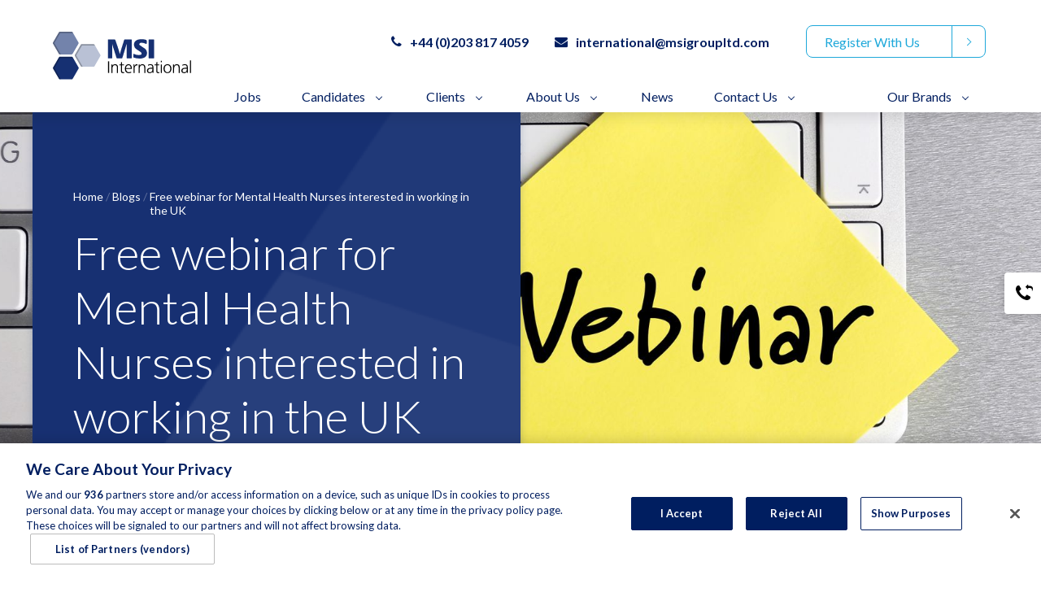

--- FILE ---
content_type: text/html; charset=utf-8
request_url: https://www.msiinternational.com/blog/2021/10/free-webinar-for-mental-health-nurses-interested-in-working-in-the-uk
body_size: 132139
content:
<!DOCTYPE html>
<html lang="en">
<head>
    <meta content="width=device-width, initial-scale=1.0" name="viewport"/>

<script type="text/javascript">window.NREUM||(NREUM={});NREUM.info={"beacon":"bam.eu01.nr-data.net","errorBeacon":"bam.eu01.nr-data.net","licenseKey":"NRJS-60d294c280022ff686b","applicationID":"509047783","transactionName":"JhpeRQoXWVpTQB4BVAoSQx4aFFpRRR1CC1cS","queueTime":0,"applicationTime":241,"agent":""}</script>
<script type="text/javascript">(window.NREUM||(NREUM={})).init={privacy:{cookies_enabled:true},ajax:{deny_list:["bam.eu01.nr-data.net"]},feature_flags:["soft_nav"],distributed_tracing:{enabled:true}};(window.NREUM||(NREUM={})).loader_config={agentID:"538764150",accountID:"7081083",trustKey:"6503853",xpid:"UwYPUFZbCxAFVFhSAwYAXlc=",licenseKey:"NRJS-60d294c280022ff686b",applicationID:"509047783",browserID:"538764150"};;/*! For license information please see nr-loader-spa-1.302.0.min.js.LICENSE.txt */
(()=>{var e,t,r={384:(e,t,r)=>{"use strict";r.d(t,{NT:()=>a,US:()=>d,Zm:()=>s,bQ:()=>u,dV:()=>c,pV:()=>l});var n=r(6154),i=r(1863),o=r(1910);const a={beacon:"bam.nr-data.net",errorBeacon:"bam.nr-data.net"};function s(){return n.gm.NREUM||(n.gm.NREUM={}),void 0===n.gm.newrelic&&(n.gm.newrelic=n.gm.NREUM),n.gm.NREUM}function c(){let e=s();return e.o||(e.o={ST:n.gm.setTimeout,SI:n.gm.setImmediate||n.gm.setInterval,CT:n.gm.clearTimeout,XHR:n.gm.XMLHttpRequest,REQ:n.gm.Request,EV:n.gm.Event,PR:n.gm.Promise,MO:n.gm.MutationObserver,FETCH:n.gm.fetch,WS:n.gm.WebSocket},(0,o.i)(...Object.values(e.o))),e}function u(e,t){let r=s();r.initializedAgents??={},t.initializedAt={ms:(0,i.t)(),date:new Date},r.initializedAgents[e]=t}function d(e,t){s()[e]=t}function l(){return function(){let e=s();const t=e.info||{};e.info={beacon:a.beacon,errorBeacon:a.errorBeacon,...t}}(),function(){let e=s();const t=e.init||{};e.init={...t}}(),c(),function(){let e=s();const t=e.loader_config||{};e.loader_config={...t}}(),s()}},782:(e,t,r)=>{"use strict";r.d(t,{T:()=>n});const n=r(860).K7.pageViewTiming},860:(e,t,r)=>{"use strict";r.d(t,{$J:()=>d,K7:()=>c,P3:()=>u,XX:()=>i,Yy:()=>s,df:()=>o,qY:()=>n,v4:()=>a});const n="events",i="jserrors",o="browser/blobs",a="rum",s="browser/logs",c={ajax:"ajax",genericEvents:"generic_events",jserrors:i,logging:"logging",metrics:"metrics",pageAction:"page_action",pageViewEvent:"page_view_event",pageViewTiming:"page_view_timing",sessionReplay:"session_replay",sessionTrace:"session_trace",softNav:"soft_navigations",spa:"spa"},u={[c.pageViewEvent]:1,[c.pageViewTiming]:2,[c.metrics]:3,[c.jserrors]:4,[c.spa]:5,[c.ajax]:6,[c.sessionTrace]:7,[c.softNav]:8,[c.sessionReplay]:9,[c.logging]:10,[c.genericEvents]:11},d={[c.pageViewEvent]:a,[c.pageViewTiming]:n,[c.ajax]:n,[c.spa]:n,[c.softNav]:n,[c.metrics]:i,[c.jserrors]:i,[c.sessionTrace]:o,[c.sessionReplay]:o,[c.logging]:s,[c.genericEvents]:"ins"}},944:(e,t,r)=>{"use strict";r.d(t,{R:()=>i});var n=r(3241);function i(e,t){"function"==typeof console.debug&&(console.debug("New Relic Warning: https://github.com/newrelic/newrelic-browser-agent/blob/main/docs/warning-codes.md#".concat(e),t),(0,n.W)({agentIdentifier:null,drained:null,type:"data",name:"warn",feature:"warn",data:{code:e,secondary:t}}))}},993:(e,t,r)=>{"use strict";r.d(t,{A$:()=>o,ET:()=>a,TZ:()=>s,p_:()=>i});var n=r(860);const i={ERROR:"ERROR",WARN:"WARN",INFO:"INFO",DEBUG:"DEBUG",TRACE:"TRACE"},o={OFF:0,ERROR:1,WARN:2,INFO:3,DEBUG:4,TRACE:5},a="log",s=n.K7.logging},1687:(e,t,r)=>{"use strict";r.d(t,{Ak:()=>u,Ze:()=>f,x3:()=>d});var n=r(3241),i=r(7836),o=r(3606),a=r(860),s=r(2646);const c={};function u(e,t){const r={staged:!1,priority:a.P3[t]||0};l(e),c[e].get(t)||c[e].set(t,r)}function d(e,t){e&&c[e]&&(c[e].get(t)&&c[e].delete(t),p(e,t,!1),c[e].size&&h(e))}function l(e){if(!e)throw new Error("agentIdentifier required");c[e]||(c[e]=new Map)}function f(e="",t="feature",r=!1){if(l(e),!e||!c[e].get(t)||r)return p(e,t);c[e].get(t).staged=!0,h(e)}function h(e){const t=Array.from(c[e]);t.every(([e,t])=>t.staged)&&(t.sort((e,t)=>e[1].priority-t[1].priority),t.forEach(([t])=>{c[e].delete(t),p(e,t)}))}function p(e,t,r=!0){const a=e?i.ee.get(e):i.ee,c=o.i.handlers;if(!a.aborted&&a.backlog&&c){if((0,n.W)({agentIdentifier:e,type:"lifecycle",name:"drain",feature:t}),r){const e=a.backlog[t],r=c[t];if(r){for(let t=0;e&&t<e.length;++t)g(e[t],r);Object.entries(r).forEach(([e,t])=>{Object.values(t||{}).forEach(t=>{t[0]?.on&&t[0]?.context()instanceof s.y&&t[0].on(e,t[1])})})}}a.isolatedBacklog||delete c[t],a.backlog[t]=null,a.emit("drain-"+t,[])}}function g(e,t){var r=e[1];Object.values(t[r]||{}).forEach(t=>{var r=e[0];if(t[0]===r){var n=t[1],i=e[3],o=e[2];n.apply(i,o)}})}},1741:(e,t,r)=>{"use strict";r.d(t,{W:()=>o});var n=r(944),i=r(4261);class o{#e(e,...t){if(this[e]!==o.prototype[e])return this[e](...t);(0,n.R)(35,e)}addPageAction(e,t){return this.#e(i.hG,e,t)}register(e){return this.#e(i.eY,e)}recordCustomEvent(e,t){return this.#e(i.fF,e,t)}setPageViewName(e,t){return this.#e(i.Fw,e,t)}setCustomAttribute(e,t,r){return this.#e(i.cD,e,t,r)}noticeError(e,t){return this.#e(i.o5,e,t)}setUserId(e){return this.#e(i.Dl,e)}setApplicationVersion(e){return this.#e(i.nb,e)}setErrorHandler(e){return this.#e(i.bt,e)}addRelease(e,t){return this.#e(i.k6,e,t)}log(e,t){return this.#e(i.$9,e,t)}start(){return this.#e(i.d3)}finished(e){return this.#e(i.BL,e)}recordReplay(){return this.#e(i.CH)}pauseReplay(){return this.#e(i.Tb)}addToTrace(e){return this.#e(i.U2,e)}setCurrentRouteName(e){return this.#e(i.PA,e)}interaction(e){return this.#e(i.dT,e)}wrapLogger(e,t,r){return this.#e(i.Wb,e,t,r)}measure(e,t){return this.#e(i.V1,e,t)}}},1863:(e,t,r)=>{"use strict";function n(){return Math.floor(performance.now())}r.d(t,{t:()=>n})},1910:(e,t,r)=>{"use strict";r.d(t,{i:()=>o});var n=r(944);const i=new Map;function o(...e){return e.every(e=>{if(i.has(e))return i.get(e);const t="function"==typeof e&&e.toString().includes("[native code]");return t||(0,n.R)(64,e?.name||e?.toString()),i.set(e,t),t})}},2555:(e,t,r)=>{"use strict";r.d(t,{D:()=>s,f:()=>a});var n=r(384),i=r(8122);const o={beacon:n.NT.beacon,errorBeacon:n.NT.errorBeacon,licenseKey:void 0,applicationID:void 0,sa:void 0,queueTime:void 0,applicationTime:void 0,ttGuid:void 0,user:void 0,account:void 0,product:void 0,extra:void 0,jsAttributes:{},userAttributes:void 0,atts:void 0,transactionName:void 0,tNamePlain:void 0};function a(e){try{return!!e.licenseKey&&!!e.errorBeacon&&!!e.applicationID}catch(e){return!1}}const s=e=>(0,i.a)(e,o)},2614:(e,t,r)=>{"use strict";r.d(t,{BB:()=>a,H3:()=>n,g:()=>u,iL:()=>c,tS:()=>s,uh:()=>i,wk:()=>o});const n="NRBA",i="SESSION",o=144e5,a=18e5,s={STARTED:"session-started",PAUSE:"session-pause",RESET:"session-reset",RESUME:"session-resume",UPDATE:"session-update"},c={SAME_TAB:"same-tab",CROSS_TAB:"cross-tab"},u={OFF:0,FULL:1,ERROR:2}},2646:(e,t,r)=>{"use strict";r.d(t,{y:()=>n});class n{constructor(e){this.contextId=e}}},2843:(e,t,r)=>{"use strict";r.d(t,{u:()=>i});var n=r(3878);function i(e,t=!1,r,i){(0,n.DD)("visibilitychange",function(){if(t)return void("hidden"===document.visibilityState&&e());e(document.visibilityState)},r,i)}},3241:(e,t,r)=>{"use strict";r.d(t,{W:()=>o});var n=r(6154);const i="newrelic";function o(e={}){try{n.gm.dispatchEvent(new CustomEvent(i,{detail:e}))}catch(e){}}},3304:(e,t,r)=>{"use strict";r.d(t,{A:()=>o});var n=r(7836);const i=()=>{const e=new WeakSet;return(t,r)=>{if("object"==typeof r&&null!==r){if(e.has(r))return;e.add(r)}return r}};function o(e){try{return JSON.stringify(e,i())??""}catch(e){try{n.ee.emit("internal-error",[e])}catch(e){}return""}}},3333:(e,t,r)=>{"use strict";r.d(t,{$v:()=>d,TZ:()=>n,Xh:()=>c,Zp:()=>i,kd:()=>u,mq:()=>s,nf:()=>a,qN:()=>o});const n=r(860).K7.genericEvents,i=["auxclick","click","copy","keydown","paste","scrollend"],o=["focus","blur"],a=4,s=1e3,c=2e3,u=["PageAction","UserAction","BrowserPerformance"],d={RESOURCES:"experimental.resources",REGISTER:"register"}},3434:(e,t,r)=>{"use strict";r.d(t,{Jt:()=>o,YM:()=>u});var n=r(7836),i=r(5607);const o="nr@original:".concat(i.W),a=50;var s=Object.prototype.hasOwnProperty,c=!1;function u(e,t){return e||(e=n.ee),r.inPlace=function(e,t,n,i,o){n||(n="");const a="-"===n.charAt(0);for(let s=0;s<t.length;s++){const c=t[s],u=e[c];l(u)||(e[c]=r(u,a?c+n:n,i,c,o))}},r.flag=o,r;function r(t,r,n,c,u){return l(t)?t:(r||(r=""),nrWrapper[o]=t,function(e,t,r){if(Object.defineProperty&&Object.keys)try{return Object.keys(e).forEach(function(r){Object.defineProperty(t,r,{get:function(){return e[r]},set:function(t){return e[r]=t,t}})}),t}catch(e){d([e],r)}for(var n in e)s.call(e,n)&&(t[n]=e[n])}(t,nrWrapper,e),nrWrapper);function nrWrapper(){var o,s,l,f;let h;try{s=this,o=[...arguments],l="function"==typeof n?n(o,s):n||{}}catch(t){d([t,"",[o,s,c],l],e)}i(r+"start",[o,s,c],l,u);const p=performance.now();let g;try{return f=t.apply(s,o),g=performance.now(),f}catch(e){throw g=performance.now(),i(r+"err",[o,s,e],l,u),h=e,h}finally{const e=g-p,t={start:p,end:g,duration:e,isLongTask:e>=a,methodName:c,thrownError:h};t.isLongTask&&i("long-task",[t,s],l,u),i(r+"end",[o,s,f],l,u)}}}function i(r,n,i,o){if(!c||t){var a=c;c=!0;try{e.emit(r,n,i,t,o)}catch(t){d([t,r,n,i],e)}c=a}}}function d(e,t){t||(t=n.ee);try{t.emit("internal-error",e)}catch(e){}}function l(e){return!(e&&"function"==typeof e&&e.apply&&!e[o])}},3606:(e,t,r)=>{"use strict";r.d(t,{i:()=>o});var n=r(9908);o.on=a;var i=o.handlers={};function o(e,t,r,o){a(o||n.d,i,e,t,r)}function a(e,t,r,i,o){o||(o="feature"),e||(e=n.d);var a=t[o]=t[o]||{};(a[r]=a[r]||[]).push([e,i])}},3738:(e,t,r)=>{"use strict";r.d(t,{He:()=>i,Kp:()=>s,Lc:()=>u,Rz:()=>d,TZ:()=>n,bD:()=>o,d3:()=>a,jx:()=>l,sl:()=>f,uP:()=>c});const n=r(860).K7.sessionTrace,i="bstResource",o="resource",a="-start",s="-end",c="fn"+a,u="fn"+s,d="pushState",l=1e3,f=3e4},3785:(e,t,r)=>{"use strict";r.d(t,{R:()=>c,b:()=>u});var n=r(9908),i=r(1863),o=r(860),a=r(8154),s=r(993);function c(e,t,r={},c=s.p_.INFO,u,d=(0,i.t)()){(0,n.p)(a.xV,["API/logging/".concat(c.toLowerCase(),"/called")],void 0,o.K7.metrics,e),(0,n.p)(s.ET,[d,t,r,c,u],void 0,o.K7.logging,e)}function u(e){return"string"==typeof e&&Object.values(s.p_).some(t=>t===e.toUpperCase().trim())}},3878:(e,t,r)=>{"use strict";function n(e,t){return{capture:e,passive:!1,signal:t}}function i(e,t,r=!1,i){window.addEventListener(e,t,n(r,i))}function o(e,t,r=!1,i){document.addEventListener(e,t,n(r,i))}r.d(t,{DD:()=>o,jT:()=>n,sp:()=>i})},3962:(e,t,r)=>{"use strict";r.d(t,{AM:()=>a,O2:()=>l,OV:()=>o,Qu:()=>f,TZ:()=>c,ih:()=>h,pP:()=>s,t1:()=>d,tC:()=>i,wD:()=>u});var n=r(860);const i=["click","keydown","submit"],o="popstate",a="api",s="initialPageLoad",c=n.K7.softNav,u=5e3,d=500,l={INITIAL_PAGE_LOAD:"",ROUTE_CHANGE:1,UNSPECIFIED:2},f={INTERACTION:1,AJAX:2,CUSTOM_END:3,CUSTOM_TRACER:4},h={IP:"in progress",PF:"pending finish",FIN:"finished",CAN:"cancelled"}},4234:(e,t,r)=>{"use strict";r.d(t,{W:()=>o});var n=r(7836),i=r(1687);class o{constructor(e,t){this.agentIdentifier=e,this.ee=n.ee.get(e),this.featureName=t,this.blocked=!1}deregisterDrain(){(0,i.x3)(this.agentIdentifier,this.featureName)}}},4261:(e,t,r)=>{"use strict";r.d(t,{$9:()=>d,BL:()=>c,CH:()=>p,Dl:()=>R,Fw:()=>w,PA:()=>v,Pl:()=>n,Tb:()=>f,U2:()=>a,V1:()=>E,Wb:()=>T,bt:()=>y,cD:()=>b,d3:()=>x,dT:()=>u,eY:()=>g,fF:()=>h,hG:()=>o,hw:()=>i,k6:()=>s,nb:()=>m,o5:()=>l});const n="api-",i=n+"ixn-",o="addPageAction",a="addToTrace",s="addRelease",c="finished",u="interaction",d="log",l="noticeError",f="pauseReplay",h="recordCustomEvent",p="recordReplay",g="register",m="setApplicationVersion",v="setCurrentRouteName",b="setCustomAttribute",y="setErrorHandler",w="setPageViewName",R="setUserId",x="start",T="wrapLogger",E="measure"},4387:(e,t,r)=>{"use strict";function n(e={}){return!(!e.id||!e.name)}function i(e,t){if(2!==t?.harvestEndpointVersion)return{};const r=t.agentRef.runtime.appMetadata.agents[0].entityGuid;return n(e)?{"mfe.id":e.id,"mfe.name":e.name,eventSource:"MicroFrontendBrowserAgent","parent.id":r}:{"entity.guid":r,appId:t.agentRef.info.applicationID}}r.d(t,{U:()=>i,c:()=>n})},5205:(e,t,r)=>{"use strict";r.d(t,{j:()=>_});var n=r(384),i=r(1741);var o=r(2555),a=r(3333);const s=e=>{if(!e||"string"!=typeof e)return!1;try{document.createDocumentFragment().querySelector(e)}catch{return!1}return!0};var c=r(2614),u=r(944),d=r(8122);const l="[data-nr-mask]",f=e=>(0,d.a)(e,(()=>{const e={feature_flags:[],experimental:{allow_registered_children:!1,resources:!1},mask_selector:"*",block_selector:"[data-nr-block]",mask_input_options:{color:!1,date:!1,"datetime-local":!1,email:!1,month:!1,number:!1,range:!1,search:!1,tel:!1,text:!1,time:!1,url:!1,week:!1,textarea:!1,select:!1,password:!0}};return{ajax:{deny_list:void 0,block_internal:!0,enabled:!0,autoStart:!0},api:{get allow_registered_children(){return e.feature_flags.includes(a.$v.REGISTER)||e.experimental.allow_registered_children},set allow_registered_children(t){e.experimental.allow_registered_children=t},duplicate_registered_data:!1},distributed_tracing:{enabled:void 0,exclude_newrelic_header:void 0,cors_use_newrelic_header:void 0,cors_use_tracecontext_headers:void 0,allowed_origins:void 0},get feature_flags(){return e.feature_flags},set feature_flags(t){e.feature_flags=t},generic_events:{enabled:!0,autoStart:!0},harvest:{interval:30},jserrors:{enabled:!0,autoStart:!0},logging:{enabled:!0,autoStart:!0},metrics:{enabled:!0,autoStart:!0},obfuscate:void 0,page_action:{enabled:!0},page_view_event:{enabled:!0,autoStart:!0},page_view_timing:{enabled:!0,autoStart:!0},performance:{capture_marks:!1,capture_measures:!1,capture_detail:!0,resources:{get enabled(){return e.feature_flags.includes(a.$v.RESOURCES)||e.experimental.resources},set enabled(t){e.experimental.resources=t},asset_types:[],first_party_domains:[],ignore_newrelic:!0}},privacy:{cookies_enabled:!0},proxy:{assets:void 0,beacon:void 0},session:{expiresMs:c.wk,inactiveMs:c.BB},session_replay:{autoStart:!0,enabled:!1,preload:!1,sampling_rate:10,error_sampling_rate:100,collect_fonts:!1,inline_images:!1,fix_stylesheets:!0,mask_all_inputs:!0,get mask_text_selector(){return e.mask_selector},set mask_text_selector(t){s(t)?e.mask_selector="".concat(t,",").concat(l):""===t||null===t?e.mask_selector=l:(0,u.R)(5,t)},get block_class(){return"nr-block"},get ignore_class(){return"nr-ignore"},get mask_text_class(){return"nr-mask"},get block_selector(){return e.block_selector},set block_selector(t){s(t)?e.block_selector+=",".concat(t):""!==t&&(0,u.R)(6,t)},get mask_input_options(){return e.mask_input_options},set mask_input_options(t){t&&"object"==typeof t?e.mask_input_options={...t,password:!0}:(0,u.R)(7,t)}},session_trace:{enabled:!0,autoStart:!0},soft_navigations:{enabled:!0,autoStart:!0},spa:{enabled:!0,autoStart:!0},ssl:void 0,user_actions:{enabled:!0,elementAttributes:["id","className","tagName","type"]}}})());var h=r(6154),p=r(9324);let g=0;const m={buildEnv:p.F3,distMethod:p.Xs,version:p.xv,originTime:h.WN},v={appMetadata:{},customTransaction:void 0,denyList:void 0,disabled:!1,harvester:void 0,isolatedBacklog:!1,isRecording:!1,loaderType:void 0,maxBytes:3e4,obfuscator:void 0,onerror:void 0,ptid:void 0,releaseIds:{},session:void 0,timeKeeper:void 0,registeredEntities:[],jsAttributesMetadata:{bytes:0},get harvestCount(){return++g}},b=e=>{const t=(0,d.a)(e,v),r=Object.keys(m).reduce((e,t)=>(e[t]={value:m[t],writable:!1,configurable:!0,enumerable:!0},e),{});return Object.defineProperties(t,r)};var y=r(5701);const w=e=>{const t=e.startsWith("http");e+="/",r.p=t?e:"https://"+e};var R=r(7836),x=r(3241);const T={accountID:void 0,trustKey:void 0,agentID:void 0,licenseKey:void 0,applicationID:void 0,xpid:void 0},E=e=>(0,d.a)(e,T),A=new Set;function _(e,t={},r,a){let{init:s,info:c,loader_config:u,runtime:d={},exposed:l=!0}=t;if(!c){const e=(0,n.pV)();s=e.init,c=e.info,u=e.loader_config}e.init=f(s||{}),e.loader_config=E(u||{}),c.jsAttributes??={},h.bv&&(c.jsAttributes.isWorker=!0),e.info=(0,o.D)(c);const p=e.init,g=[c.beacon,c.errorBeacon];A.has(e.agentIdentifier)||(p.proxy.assets&&(w(p.proxy.assets),g.push(p.proxy.assets)),p.proxy.beacon&&g.push(p.proxy.beacon),e.beacons=[...g],function(e){const t=(0,n.pV)();Object.getOwnPropertyNames(i.W.prototype).forEach(r=>{const n=i.W.prototype[r];if("function"!=typeof n||"constructor"===n)return;let o=t[r];e[r]&&!1!==e.exposed&&"micro-agent"!==e.runtime?.loaderType&&(t[r]=(...t)=>{const n=e[r](...t);return o?o(...t):n})})}(e),(0,n.US)("activatedFeatures",y.B),e.runSoftNavOverSpa&&=!0===p.soft_navigations.enabled&&p.feature_flags.includes("soft_nav")),d.denyList=[...p.ajax.deny_list||[],...p.ajax.block_internal?g:[]],d.ptid=e.agentIdentifier,d.loaderType=r,e.runtime=b(d),A.has(e.agentIdentifier)||(e.ee=R.ee.get(e.agentIdentifier),e.exposed=l,(0,x.W)({agentIdentifier:e.agentIdentifier,drained:!!y.B?.[e.agentIdentifier],type:"lifecycle",name:"initialize",feature:void 0,data:e.config})),A.add(e.agentIdentifier)}},5270:(e,t,r)=>{"use strict";r.d(t,{Aw:()=>a,SR:()=>o,rF:()=>s});var n=r(384),i=r(7767);function o(e){return!!(0,n.dV)().o.MO&&(0,i.V)(e)&&!0===e?.session_trace.enabled}function a(e){return!0===e?.session_replay.preload&&o(e)}function s(e,t){try{if("string"==typeof t?.type){if("password"===t.type.toLowerCase())return"*".repeat(e?.length||0);if(void 0!==t?.dataset?.nrUnmask||t?.classList?.contains("nr-unmask"))return e}}catch(e){}return"string"==typeof e?e.replace(/[\S]/g,"*"):"*".repeat(e?.length||0)}},5289:(e,t,r)=>{"use strict";r.d(t,{GG:()=>o,Qr:()=>s,sB:()=>a});var n=r(3878);function i(){return"undefined"==typeof document||"complete"===document.readyState}function o(e,t){if(i())return e();(0,n.sp)("load",e,t)}function a(e){if(i())return e();(0,n.DD)("DOMContentLoaded",e)}function s(e){if(i())return e();(0,n.sp)("popstate",e)}},5607:(e,t,r)=>{"use strict";r.d(t,{W:()=>n});const n=(0,r(9566).bz)()},5701:(e,t,r)=>{"use strict";r.d(t,{B:()=>o,t:()=>a});var n=r(3241);const i=new Set,o={};function a(e,t){const r=t.agentIdentifier;o[r]??={},e&&"object"==typeof e&&(i.has(r)||(t.ee.emit("rumresp",[e]),o[r]=e,i.add(r),(0,n.W)({agentIdentifier:r,loaded:!0,drained:!0,type:"lifecycle",name:"load",feature:void 0,data:e})))}},6154:(e,t,r)=>{"use strict";r.d(t,{A4:()=>s,OF:()=>d,RI:()=>i,WN:()=>h,bv:()=>o,gm:()=>a,lR:()=>f,m:()=>u,mw:()=>c,sb:()=>l});var n=r(1863);const i="undefined"!=typeof window&&!!window.document,o="undefined"!=typeof WorkerGlobalScope&&("undefined"!=typeof self&&self instanceof WorkerGlobalScope&&self.navigator instanceof WorkerNavigator||"undefined"!=typeof globalThis&&globalThis instanceof WorkerGlobalScope&&globalThis.navigator instanceof WorkerNavigator),a=i?window:"undefined"!=typeof WorkerGlobalScope&&("undefined"!=typeof self&&self instanceof WorkerGlobalScope&&self||"undefined"!=typeof globalThis&&globalThis instanceof WorkerGlobalScope&&globalThis),s="complete"===a?.document?.readyState,c=Boolean("hidden"===a?.document?.visibilityState),u=""+a?.location,d=/iPad|iPhone|iPod/.test(a.navigator?.userAgent),l=d&&"undefined"==typeof SharedWorker,f=(()=>{const e=a.navigator?.userAgent?.match(/Firefox[/\s](\d+\.\d+)/);return Array.isArray(e)&&e.length>=2?+e[1]:0})(),h=Date.now()-(0,n.t)()},6344:(e,t,r)=>{"use strict";r.d(t,{BB:()=>d,G4:()=>o,Qb:()=>l,TZ:()=>i,Ug:()=>a,_s:()=>s,bc:()=>u,yP:()=>c});var n=r(2614);const i=r(860).K7.sessionReplay,o={RECORD:"recordReplay",PAUSE:"pauseReplay",ERROR_DURING_REPLAY:"errorDuringReplay"},a=.12,s={DomContentLoaded:0,Load:1,FullSnapshot:2,IncrementalSnapshot:3,Meta:4,Custom:5},c={[n.g.ERROR]:15e3,[n.g.FULL]:3e5,[n.g.OFF]:0},u={RESET:{message:"Session was reset",sm:"Reset"},IMPORT:{message:"Recorder failed to import",sm:"Import"},TOO_MANY:{message:"429: Too Many Requests",sm:"Too-Many"},TOO_BIG:{message:"Payload was too large",sm:"Too-Big"},CROSS_TAB:{message:"Session Entity was set to OFF on another tab",sm:"Cross-Tab"},ENTITLEMENTS:{message:"Session Replay is not allowed and will not be started",sm:"Entitlement"}},d=5e3,l={API:"api",RESUME:"resume",SWITCH_TO_FULL:"switchToFull",INITIALIZE:"initialize",PRELOAD:"preload"}},6389:(e,t,r)=>{"use strict";function n(e,t=500,r={}){const n=r?.leading||!1;let i;return(...r)=>{n&&void 0===i&&(e.apply(this,r),i=setTimeout(()=>{i=clearTimeout(i)},t)),n||(clearTimeout(i),i=setTimeout(()=>{e.apply(this,r)},t))}}function i(e){let t=!1;return(...r)=>{t||(t=!0,e.apply(this,r))}}r.d(t,{J:()=>i,s:()=>n})},6630:(e,t,r)=>{"use strict";r.d(t,{T:()=>n});const n=r(860).K7.pageViewEvent},6774:(e,t,r)=>{"use strict";r.d(t,{T:()=>n});const n=r(860).K7.jserrors},7295:(e,t,r)=>{"use strict";r.d(t,{Xv:()=>a,gX:()=>i,iW:()=>o});var n=[];function i(e){if(!e||o(e))return!1;if(0===n.length)return!0;for(var t=0;t<n.length;t++){var r=n[t];if("*"===r.hostname)return!1;if(s(r.hostname,e.hostname)&&c(r.pathname,e.pathname))return!1}return!0}function o(e){return void 0===e.hostname}function a(e){if(n=[],e&&e.length)for(var t=0;t<e.length;t++){let r=e[t];if(!r)continue;0===r.indexOf("http://")?r=r.substring(7):0===r.indexOf("https://")&&(r=r.substring(8));const i=r.indexOf("/");let o,a;i>0?(o=r.substring(0,i),a=r.substring(i)):(o=r,a="");let[s]=o.split(":");n.push({hostname:s,pathname:a})}}function s(e,t){return!(e.length>t.length)&&t.indexOf(e)===t.length-e.length}function c(e,t){return 0===e.indexOf("/")&&(e=e.substring(1)),0===t.indexOf("/")&&(t=t.substring(1)),""===e||e===t}},7378:(e,t,r)=>{"use strict";r.d(t,{$p:()=>x,BR:()=>b,Kp:()=>R,L3:()=>y,Lc:()=>c,NC:()=>o,SG:()=>d,TZ:()=>i,U6:()=>p,UT:()=>m,d3:()=>w,dT:()=>f,e5:()=>E,gx:()=>v,l9:()=>l,oW:()=>h,op:()=>g,rw:()=>u,tH:()=>A,uP:()=>s,wW:()=>T,xq:()=>a});var n=r(384);const i=r(860).K7.spa,o=["click","submit","keypress","keydown","keyup","change"],a=999,s="fn-start",c="fn-end",u="cb-start",d="api-ixn-",l="remaining",f="interaction",h="spaNode",p="jsonpNode",g="fetch-start",m="fetch-done",v="fetch-body-",b="jsonp-end",y=(0,n.dV)().o.ST,w="-start",R="-end",x="-body",T="cb"+R,E="jsTime",A="fetch"},7485:(e,t,r)=>{"use strict";r.d(t,{D:()=>i});var n=r(6154);function i(e){if(0===(e||"").indexOf("data:"))return{protocol:"data"};try{const t=new URL(e,location.href),r={port:t.port,hostname:t.hostname,pathname:t.pathname,search:t.search,protocol:t.protocol.slice(0,t.protocol.indexOf(":")),sameOrigin:t.protocol===n.gm?.location?.protocol&&t.host===n.gm?.location?.host};return r.port&&""!==r.port||("http:"===t.protocol&&(r.port="80"),"https:"===t.protocol&&(r.port="443")),r.pathname&&""!==r.pathname?r.pathname.startsWith("/")||(r.pathname="/".concat(r.pathname)):r.pathname="/",r}catch(e){return{}}}},7699:(e,t,r)=>{"use strict";r.d(t,{It:()=>o,KC:()=>s,No:()=>i,qh:()=>a});var n=r(860);const i=16e3,o=1e6,a="SESSION_ERROR",s={[n.K7.logging]:!0,[n.K7.genericEvents]:!1,[n.K7.jserrors]:!1,[n.K7.ajax]:!1}},7767:(e,t,r)=>{"use strict";r.d(t,{V:()=>i});var n=r(6154);const i=e=>n.RI&&!0===e?.privacy.cookies_enabled},7836:(e,t,r)=>{"use strict";r.d(t,{P:()=>s,ee:()=>c});var n=r(384),i=r(8990),o=r(2646),a=r(5607);const s="nr@context:".concat(a.W),c=function e(t,r){var n={},a={},d={},l=!1;try{l=16===r.length&&u.initializedAgents?.[r]?.runtime.isolatedBacklog}catch(e){}var f={on:p,addEventListener:p,removeEventListener:function(e,t){var r=n[e];if(!r)return;for(var i=0;i<r.length;i++)r[i]===t&&r.splice(i,1)},emit:function(e,r,n,i,o){!1!==o&&(o=!0);if(c.aborted&&!i)return;t&&o&&t.emit(e,r,n);var s=h(n);g(e).forEach(e=>{e.apply(s,r)});var u=v()[a[e]];u&&u.push([f,e,r,s]);return s},get:m,listeners:g,context:h,buffer:function(e,t){const r=v();if(t=t||"feature",f.aborted)return;Object.entries(e||{}).forEach(([e,n])=>{a[n]=t,t in r||(r[t]=[])})},abort:function(){f._aborted=!0,Object.keys(f.backlog).forEach(e=>{delete f.backlog[e]})},isBuffering:function(e){return!!v()[a[e]]},debugId:r,backlog:l?{}:t&&"object"==typeof t.backlog?t.backlog:{},isolatedBacklog:l};return Object.defineProperty(f,"aborted",{get:()=>{let e=f._aborted||!1;return e||(t&&(e=t.aborted),e)}}),f;function h(e){return e&&e instanceof o.y?e:e?(0,i.I)(e,s,()=>new o.y(s)):new o.y(s)}function p(e,t){n[e]=g(e).concat(t)}function g(e){return n[e]||[]}function m(t){return d[t]=d[t]||e(f,t)}function v(){return f.backlog}}(void 0,"globalEE"),u=(0,n.Zm)();u.ee||(u.ee=c)},8122:(e,t,r)=>{"use strict";r.d(t,{a:()=>i});var n=r(944);function i(e,t){try{if(!e||"object"!=typeof e)return(0,n.R)(3);if(!t||"object"!=typeof t)return(0,n.R)(4);const r=Object.create(Object.getPrototypeOf(t),Object.getOwnPropertyDescriptors(t)),o=0===Object.keys(r).length?e:r;for(let a in o)if(void 0!==e[a])try{if(null===e[a]){r[a]=null;continue}Array.isArray(e[a])&&Array.isArray(t[a])?r[a]=Array.from(new Set([...e[a],...t[a]])):"object"==typeof e[a]&&"object"==typeof t[a]?r[a]=i(e[a],t[a]):r[a]=e[a]}catch(e){r[a]||(0,n.R)(1,e)}return r}catch(e){(0,n.R)(2,e)}}},8139:(e,t,r)=>{"use strict";r.d(t,{u:()=>f});var n=r(7836),i=r(3434),o=r(8990),a=r(6154);const s={},c=a.gm.XMLHttpRequest,u="addEventListener",d="removeEventListener",l="nr@wrapped:".concat(n.P);function f(e){var t=function(e){return(e||n.ee).get("events")}(e);if(s[t.debugId]++)return t;s[t.debugId]=1;var r=(0,i.YM)(t,!0);function f(e){r.inPlace(e,[u,d],"-",p)}function p(e,t){return e[1]}return"getPrototypeOf"in Object&&(a.RI&&h(document,f),c&&h(c.prototype,f),h(a.gm,f)),t.on(u+"-start",function(e,t){var n=e[1];if(null!==n&&("function"==typeof n||"object"==typeof n)&&"newrelic"!==e[0]){var i=(0,o.I)(n,l,function(){var e={object:function(){if("function"!=typeof n.handleEvent)return;return n.handleEvent.apply(n,arguments)},function:n}[typeof n];return e?r(e,"fn-",null,e.name||"anonymous"):n});this.wrapped=e[1]=i}}),t.on(d+"-start",function(e){e[1]=this.wrapped||e[1]}),t}function h(e,t,...r){let n=e;for(;"object"==typeof n&&!Object.prototype.hasOwnProperty.call(n,u);)n=Object.getPrototypeOf(n);n&&t(n,...r)}},8154:(e,t,r)=>{"use strict";r.d(t,{z_:()=>o,XG:()=>s,TZ:()=>n,rs:()=>i,xV:()=>a});r(6154),r(9566),r(384);const n=r(860).K7.metrics,i="sm",o="cm",a="storeSupportabilityMetrics",s="storeEventMetrics"},8374:(e,t,r)=>{r.nc=(()=>{try{return document?.currentScript?.nonce}catch(e){}return""})()},8990:(e,t,r)=>{"use strict";r.d(t,{I:()=>i});var n=Object.prototype.hasOwnProperty;function i(e,t,r){if(n.call(e,t))return e[t];var i=r();if(Object.defineProperty&&Object.keys)try{return Object.defineProperty(e,t,{value:i,writable:!0,enumerable:!1}),i}catch(e){}return e[t]=i,i}},9300:(e,t,r)=>{"use strict";r.d(t,{T:()=>n});const n=r(860).K7.ajax},9324:(e,t,r)=>{"use strict";r.d(t,{AJ:()=>a,F3:()=>i,Xs:()=>o,Yq:()=>s,xv:()=>n});const n="1.302.0",i="PROD",o="CDN",a="@newrelic/rrweb",s="1.0.1"},9566:(e,t,r)=>{"use strict";r.d(t,{LA:()=>s,ZF:()=>c,bz:()=>a,el:()=>u});var n=r(6154);const i="xxxxxxxx-xxxx-4xxx-yxxx-xxxxxxxxxxxx";function o(e,t){return e?15&e[t]:16*Math.random()|0}function a(){const e=n.gm?.crypto||n.gm?.msCrypto;let t,r=0;return e&&e.getRandomValues&&(t=e.getRandomValues(new Uint8Array(30))),i.split("").map(e=>"x"===e?o(t,r++).toString(16):"y"===e?(3&o()|8).toString(16):e).join("")}function s(e){const t=n.gm?.crypto||n.gm?.msCrypto;let r,i=0;t&&t.getRandomValues&&(r=t.getRandomValues(new Uint8Array(e)));const a=[];for(var s=0;s<e;s++)a.push(o(r,i++).toString(16));return a.join("")}function c(){return s(16)}function u(){return s(32)}},9908:(e,t,r)=>{"use strict";r.d(t,{d:()=>n,p:()=>i});var n=r(7836).ee.get("handle");function i(e,t,r,i,o){o?(o.buffer([e],i),o.emit(e,t,r)):(n.buffer([e],i),n.emit(e,t,r))}}},n={};function i(e){var t=n[e];if(void 0!==t)return t.exports;var o=n[e]={exports:{}};return r[e](o,o.exports,i),o.exports}i.m=r,i.d=(e,t)=>{for(var r in t)i.o(t,r)&&!i.o(e,r)&&Object.defineProperty(e,r,{enumerable:!0,get:t[r]})},i.f={},i.e=e=>Promise.all(Object.keys(i.f).reduce((t,r)=>(i.f[r](e,t),t),[])),i.u=e=>({212:"nr-spa-compressor",249:"nr-spa-recorder",478:"nr-spa"}[e]+"-1.302.0.min.js"),i.o=(e,t)=>Object.prototype.hasOwnProperty.call(e,t),e={},t="NRBA-1.302.0.PROD:",i.l=(r,n,o,a)=>{if(e[r])e[r].push(n);else{var s,c;if(void 0!==o)for(var u=document.getElementsByTagName("script"),d=0;d<u.length;d++){var l=u[d];if(l.getAttribute("src")==r||l.getAttribute("data-webpack")==t+o){s=l;break}}if(!s){c=!0;var f={478:"sha512-et4eqFkcD6+Z71h33KYPiiAOMr5fyZ1HImNOrGswghuDrKIj7niWOwg3RWg+8TpTcZ0yzzll8oYNDiAX1WXraw==",249:"sha512-m/7InETzWcM0kCLJfqT/2vmV1Zs98JekxGeUcmQe9kauyn31VeP+2xJH+qt156WKCOLL7p503ATnehElqw1gnQ==",212:"sha512-Ed30EgOV4akpDvOaqpf/6nP9OreWlwun3X9xxl+erWeEjX64VUNxzVFPixvdU+WbzLtJS9S8j8phFbfXxEyvJg=="};(s=document.createElement("script")).charset="utf-8",i.nc&&s.setAttribute("nonce",i.nc),s.setAttribute("data-webpack",t+o),s.src=r,0!==s.src.indexOf(window.location.origin+"/")&&(s.crossOrigin="anonymous"),f[a]&&(s.integrity=f[a])}e[r]=[n];var h=(t,n)=>{s.onerror=s.onload=null,clearTimeout(p);var i=e[r];if(delete e[r],s.parentNode&&s.parentNode.removeChild(s),i&&i.forEach(e=>e(n)),t)return t(n)},p=setTimeout(h.bind(null,void 0,{type:"timeout",target:s}),12e4);s.onerror=h.bind(null,s.onerror),s.onload=h.bind(null,s.onload),c&&document.head.appendChild(s)}},i.r=e=>{"undefined"!=typeof Symbol&&Symbol.toStringTag&&Object.defineProperty(e,Symbol.toStringTag,{value:"Module"}),Object.defineProperty(e,"__esModule",{value:!0})},i.p="https://js-agent.newrelic.com/",(()=>{var e={38:0,788:0};i.f.j=(t,r)=>{var n=i.o(e,t)?e[t]:void 0;if(0!==n)if(n)r.push(n[2]);else{var o=new Promise((r,i)=>n=e[t]=[r,i]);r.push(n[2]=o);var a=i.p+i.u(t),s=new Error;i.l(a,r=>{if(i.o(e,t)&&(0!==(n=e[t])&&(e[t]=void 0),n)){var o=r&&("load"===r.type?"missing":r.type),a=r&&r.target&&r.target.src;s.message="Loading chunk "+t+" failed.\n("+o+": "+a+")",s.name="ChunkLoadError",s.type=o,s.request=a,n[1](s)}},"chunk-"+t,t)}};var t=(t,r)=>{var n,o,[a,s,c]=r,u=0;if(a.some(t=>0!==e[t])){for(n in s)i.o(s,n)&&(i.m[n]=s[n]);if(c)c(i)}for(t&&t(r);u<a.length;u++)o=a[u],i.o(e,o)&&e[o]&&e[o][0](),e[o]=0},r=self["webpackChunk:NRBA-1.302.0.PROD"]=self["webpackChunk:NRBA-1.302.0.PROD"]||[];r.forEach(t.bind(null,0)),r.push=t.bind(null,r.push.bind(r))})(),(()=>{"use strict";i(8374);var e=i(9566),t=i(1741);class r extends t.W{agentIdentifier=(0,e.LA)(16)}var n=i(860);const o=Object.values(n.K7);var a=i(5205);var s=i(9908),c=i(1863),u=i(4261),d=i(3241),l=i(944),f=i(5701),h=i(8154);function p(e,t,i,o){const a=o||i;!a||a[e]&&a[e]!==r.prototype[e]||(a[e]=function(){(0,s.p)(h.xV,["API/"+e+"/called"],void 0,n.K7.metrics,i.ee),(0,d.W)({agentIdentifier:i.agentIdentifier,drained:!!f.B?.[i.agentIdentifier],type:"data",name:"api",feature:u.Pl+e,data:{}});try{return t.apply(this,arguments)}catch(e){(0,l.R)(23,e)}})}function g(e,t,r,n,i){const o=e.info;null===r?delete o.jsAttributes[t]:o.jsAttributes[t]=r,(i||null===r)&&(0,s.p)(u.Pl+n,[(0,c.t)(),t,r],void 0,"session",e.ee)}var m=i(1687),v=i(4234),b=i(5289),y=i(6154),w=i(5270),R=i(7767),x=i(6389),T=i(7699);class E extends v.W{constructor(e,t){super(e.agentIdentifier,t),this.agentRef=e,this.abortHandler=void 0,this.featAggregate=void 0,this.onAggregateImported=void 0,this.deferred=Promise.resolve(),!1===e.init[this.featureName].autoStart?this.deferred=new Promise((t,r)=>{this.ee.on("manual-start-all",(0,x.J)(()=>{(0,m.Ak)(e.agentIdentifier,this.featureName),t()}))}):(0,m.Ak)(e.agentIdentifier,t)}importAggregator(e,t,r={}){if(this.featAggregate)return;let n;this.onAggregateImported=new Promise(e=>{n=e});const o=async()=>{let o;await this.deferred;try{if((0,R.V)(e.init)){const{setupAgentSession:t}=await i.e(478).then(i.bind(i,8766));o=t(e)}}catch(e){(0,l.R)(20,e),this.ee.emit("internal-error",[e]),(0,s.p)(T.qh,[e],void 0,this.featureName,this.ee)}try{if(!this.#t(this.featureName,o,e.init))return(0,m.Ze)(this.agentIdentifier,this.featureName),void n(!1);const{Aggregate:i}=await t();this.featAggregate=new i(e,r),e.runtime.harvester.initializedAggregates.push(this.featAggregate),n(!0)}catch(e){(0,l.R)(34,e),this.abortHandler?.(),(0,m.Ze)(this.agentIdentifier,this.featureName,!0),n(!1),this.ee&&this.ee.abort()}};y.RI?(0,b.GG)(()=>o(),!0):o()}#t(e,t,r){if(this.blocked)return!1;switch(e){case n.K7.sessionReplay:return(0,w.SR)(r)&&!!t;case n.K7.sessionTrace:return!!t;default:return!0}}}var A=i(6630),_=i(2614);class S extends E{static featureName=A.T;constructor(e){var t;super(e,A.T),this.setupInspectionEvents(e.agentIdentifier),t=e,p(u.Fw,function(e,r){"string"==typeof e&&("/"!==e.charAt(0)&&(e="/"+e),t.runtime.customTransaction=(r||"http://custom.transaction")+e,(0,s.p)(u.Pl+u.Fw,[(0,c.t)()],void 0,void 0,t.ee))},t),this.ee.on("api-send-rum",(e,t)=>(0,s.p)("send-rum",[e,t],void 0,this.featureName,this.ee)),this.importAggregator(e,()=>i.e(478).then(i.bind(i,1983)))}setupInspectionEvents(e){const t=(t,r)=>{t&&(0,d.W)({agentIdentifier:e,timeStamp:t.timeStamp,loaded:"complete"===t.target.readyState,type:"window",name:r,data:t.target.location+""})};(0,b.sB)(e=>{t(e,"DOMContentLoaded")}),(0,b.GG)(e=>{t(e,"load")}),(0,b.Qr)(e=>{t(e,"navigate")}),this.ee.on(_.tS.UPDATE,(t,r)=>{(0,d.W)({agentIdentifier:e,type:"lifecycle",name:"session",data:r})})}}var O=i(384);var N=i(2843),I=i(3878),P=i(782);class j extends E{static featureName=P.T;constructor(e){super(e,P.T),y.RI&&((0,N.u)(()=>(0,s.p)("docHidden",[(0,c.t)()],void 0,P.T,this.ee),!0),(0,I.sp)("pagehide",()=>(0,s.p)("winPagehide",[(0,c.t)()],void 0,P.T,this.ee)),this.importAggregator(e,()=>i.e(478).then(i.bind(i,9917))))}}class k extends E{static featureName=h.TZ;constructor(e){super(e,h.TZ),y.RI&&document.addEventListener("securitypolicyviolation",e=>{(0,s.p)(h.xV,["Generic/CSPViolation/Detected"],void 0,this.featureName,this.ee)}),this.importAggregator(e,()=>i.e(478).then(i.bind(i,6555)))}}var C=i(6774),L=i(3304);class H{constructor(e,t,r,n,i){this.name="UncaughtError",this.message="string"==typeof e?e:(0,L.A)(e),this.sourceURL=t,this.line=r,this.column=n,this.__newrelic=i}}function M(e){return U(e)?e:new H(void 0!==e?.message?e.message:e,e?.filename||e?.sourceURL,e?.lineno||e?.line,e?.colno||e?.col,e?.__newrelic,e?.cause)}function K(e){const t="Unhandled Promise Rejection: ";if(!e?.reason)return;if(U(e.reason)){try{e.reason.message.startsWith(t)||(e.reason.message=t+e.reason.message)}catch(e){}return M(e.reason)}const r=M(e.reason);return(r.message||"").startsWith(t)||(r.message=t+r.message),r}function D(e){if(e.error instanceof SyntaxError&&!/:\d+$/.test(e.error.stack?.trim())){const t=new H(e.message,e.filename,e.lineno,e.colno,e.error.__newrelic,e.cause);return t.name=SyntaxError.name,t}return U(e.error)?e.error:M(e)}function U(e){return e instanceof Error&&!!e.stack}function F(e,t,r,i,o=(0,c.t)()){"string"==typeof e&&(e=new Error(e)),(0,s.p)("err",[e,o,!1,t,r.runtime.isRecording,void 0,i],void 0,n.K7.jserrors,r.ee),(0,s.p)("uaErr",[],void 0,n.K7.genericEvents,r.ee)}var W=i(4387),B=i(993),V=i(3785);function G(e,{customAttributes:t={},level:r=B.p_.INFO}={},n,i,o=(0,c.t)()){(0,V.R)(n.ee,e,t,r,i,o)}function z(e,t,r,i,o=(0,c.t)()){(0,s.p)(u.Pl+u.hG,[o,e,t,i],void 0,n.K7.genericEvents,r.ee)}function Z(e){p(u.eY,function(t){return function(e,t){const r={};(0,l.R)(54,"newrelic.register"),t||={},t.licenseKey||=e.info.licenseKey,t.blocked=!1;let i=()=>{};const o=e.runtime.registeredEntities,a=o.find(({metadata:{target:{id:e,name:r}}})=>e===t.id);if(a)return a.metadata.target.name!==t.name&&(a.metadata.target.name=t.name),a;const u=e=>{t.blocked=!0,i=e};e.init.api.allow_registered_children||u((0,x.J)(()=>(0,l.R)(55)));(0,W.c)(t)||u((0,x.J)(()=>(0,l.R)(48,t)));const d={addPageAction:(n,i={})=>g(z,[n,{...r,...i},e],t),log:(n,i={})=>g(G,[n,{...i,customAttributes:{...r,...i.customAttributes||{}}},e],t),noticeError:(n,i={})=>g(F,[n,{...r,...i},e],t),setApplicationVersion:e=>p("application.version",e),setCustomAttribute:(e,t)=>p(e,t),setUserId:e=>p("enduser.id",e),metadata:{customAttributes:r,target:t}},f=()=>(t.blocked&&i(),t.blocked);f()||o.push(d);const p=(e,t)=>{f()||(r[e]=t)},g=(t,r,i)=>{if(f())return;const o=(0,c.t)();(0,s.p)(h.xV,["API/register/".concat(t.name,"/called")],void 0,n.K7.metrics,e.ee);try{const n=e.init.api.duplicate_registered_data;return(!0===n||Array.isArray(n))&&t(...r,void 0,o),t(...r,i,o)}catch(e){(0,l.R)(50,e)}};return d}(e,t)},e)}class q extends E{static featureName=C.T;constructor(e){var t;super(e,C.T),t=e,p(u.o5,(e,r)=>F(e,r,t),t),function(e){p(u.bt,function(t){e.runtime.onerror=t},e)}(e),function(e){let t=0;p(u.k6,function(e,r){++t>10||(this.runtime.releaseIds[e.slice(-200)]=(""+r).slice(-200))},e)}(e),Z(e);try{this.removeOnAbort=new AbortController}catch(e){}this.ee.on("internal-error",(t,r)=>{this.abortHandler&&(0,s.p)("ierr",[M(t),(0,c.t)(),!0,{},e.runtime.isRecording,r],void 0,this.featureName,this.ee)}),y.gm.addEventListener("unhandledrejection",t=>{this.abortHandler&&(0,s.p)("err",[K(t),(0,c.t)(),!1,{unhandledPromiseRejection:1},e.runtime.isRecording],void 0,this.featureName,this.ee)},(0,I.jT)(!1,this.removeOnAbort?.signal)),y.gm.addEventListener("error",t=>{this.abortHandler&&(0,s.p)("err",[D(t),(0,c.t)(),!1,{},e.runtime.isRecording],void 0,this.featureName,this.ee)},(0,I.jT)(!1,this.removeOnAbort?.signal)),this.abortHandler=this.#r,this.importAggregator(e,()=>i.e(478).then(i.bind(i,2176)))}#r(){this.removeOnAbort?.abort(),this.abortHandler=void 0}}var X=i(8990);let Y=1;function J(e){const t=typeof e;return!e||"object"!==t&&"function"!==t?-1:e===y.gm?0:(0,X.I)(e,"nr@id",function(){return Y++})}function Q(e){if("string"==typeof e&&e.length)return e.length;if("object"==typeof e){if("undefined"!=typeof ArrayBuffer&&e instanceof ArrayBuffer&&e.byteLength)return e.byteLength;if("undefined"!=typeof Blob&&e instanceof Blob&&e.size)return e.size;if(!("undefined"!=typeof FormData&&e instanceof FormData))try{return(0,L.A)(e).length}catch(e){return}}}var ee=i(8139),te=i(7836),re=i(3434);const ne={},ie=["open","send"];function oe(e){var t=e||te.ee;const r=function(e){return(e||te.ee).get("xhr")}(t);if(void 0===y.gm.XMLHttpRequest)return r;if(ne[r.debugId]++)return r;ne[r.debugId]=1,(0,ee.u)(t);var n=(0,re.YM)(r),i=y.gm.XMLHttpRequest,o=y.gm.MutationObserver,a=y.gm.Promise,s=y.gm.setInterval,c="readystatechange",u=["onload","onerror","onabort","onloadstart","onloadend","onprogress","ontimeout"],d=[],f=y.gm.XMLHttpRequest=function(e){const t=new i(e),o=r.context(t);try{r.emit("new-xhr",[t],o),t.addEventListener(c,(a=o,function(){var e=this;e.readyState>3&&!a.resolved&&(a.resolved=!0,r.emit("xhr-resolved",[],e)),n.inPlace(e,u,"fn-",b)}),(0,I.jT)(!1))}catch(e){(0,l.R)(15,e);try{r.emit("internal-error",[e])}catch(e){}}var a;return t};function h(e,t){n.inPlace(t,["onreadystatechange"],"fn-",b)}if(function(e,t){for(var r in e)t[r]=e[r]}(i,f),f.prototype=i.prototype,n.inPlace(f.prototype,ie,"-xhr-",b),r.on("send-xhr-start",function(e,t){h(e,t),function(e){d.push(e),o&&(p?p.then(v):s?s(v):(g=-g,m.data=g))}(t)}),r.on("open-xhr-start",h),o){var p=a&&a.resolve();if(!s&&!a){var g=1,m=document.createTextNode(g);new o(v).observe(m,{characterData:!0})}}else t.on("fn-end",function(e){e[0]&&e[0].type===c||v()});function v(){for(var e=0;e<d.length;e++)h(0,d[e]);d.length&&(d=[])}function b(e,t){return t}return r}var ae="fetch-",se=ae+"body-",ce=["arrayBuffer","blob","json","text","formData"],ue=y.gm.Request,de=y.gm.Response,le="prototype";const fe={};function he(e){const t=function(e){return(e||te.ee).get("fetch")}(e);if(!(ue&&de&&y.gm.fetch))return t;if(fe[t.debugId]++)return t;function r(e,r,n){var i=e[r];"function"==typeof i&&(e[r]=function(){var e,r=[...arguments],o={};t.emit(n+"before-start",[r],o),o[te.P]&&o[te.P].dt&&(e=o[te.P].dt);var a=i.apply(this,r);return t.emit(n+"start",[r,e],a),a.then(function(e){return t.emit(n+"end",[null,e],a),e},function(e){throw t.emit(n+"end",[e],a),e})})}return fe[t.debugId]=1,ce.forEach(e=>{r(ue[le],e,se),r(de[le],e,se)}),r(y.gm,"fetch",ae),t.on(ae+"end",function(e,r){var n=this;if(r){var i=r.headers.get("content-length");null!==i&&(n.rxSize=i),t.emit(ae+"done",[null,r],n)}else t.emit(ae+"done",[e],n)}),t}var pe=i(7485);class ge{constructor(e){this.agentRef=e}generateTracePayload(t){const r=this.agentRef.loader_config;if(!this.shouldGenerateTrace(t)||!r)return null;var n=(r.accountID||"").toString()||null,i=(r.agentID||"").toString()||null,o=(r.trustKey||"").toString()||null;if(!n||!i)return null;var a=(0,e.ZF)(),s=(0,e.el)(),c=Date.now(),u={spanId:a,traceId:s,timestamp:c};return(t.sameOrigin||this.isAllowedOrigin(t)&&this.useTraceContextHeadersForCors())&&(u.traceContextParentHeader=this.generateTraceContextParentHeader(a,s),u.traceContextStateHeader=this.generateTraceContextStateHeader(a,c,n,i,o)),(t.sameOrigin&&!this.excludeNewrelicHeader()||!t.sameOrigin&&this.isAllowedOrigin(t)&&this.useNewrelicHeaderForCors())&&(u.newrelicHeader=this.generateTraceHeader(a,s,c,n,i,o)),u}generateTraceContextParentHeader(e,t){return"00-"+t+"-"+e+"-01"}generateTraceContextStateHeader(e,t,r,n,i){return i+"@nr=0-1-"+r+"-"+n+"-"+e+"----"+t}generateTraceHeader(e,t,r,n,i,o){if(!("function"==typeof y.gm?.btoa))return null;var a={v:[0,1],d:{ty:"Browser",ac:n,ap:i,id:e,tr:t,ti:r}};return o&&n!==o&&(a.d.tk=o),btoa((0,L.A)(a))}shouldGenerateTrace(e){return this.agentRef.init?.distributed_tracing?.enabled&&this.isAllowedOrigin(e)}isAllowedOrigin(e){var t=!1;const r=this.agentRef.init?.distributed_tracing;if(e.sameOrigin)t=!0;else if(r?.allowed_origins instanceof Array)for(var n=0;n<r.allowed_origins.length;n++){var i=(0,pe.D)(r.allowed_origins[n]);if(e.hostname===i.hostname&&e.protocol===i.protocol&&e.port===i.port){t=!0;break}}return t}excludeNewrelicHeader(){var e=this.agentRef.init?.distributed_tracing;return!!e&&!!e.exclude_newrelic_header}useNewrelicHeaderForCors(){var e=this.agentRef.init?.distributed_tracing;return!!e&&!1!==e.cors_use_newrelic_header}useTraceContextHeadersForCors(){var e=this.agentRef.init?.distributed_tracing;return!!e&&!!e.cors_use_tracecontext_headers}}var me=i(9300),ve=i(7295);function be(e){return"string"==typeof e?e:e instanceof(0,O.dV)().o.REQ?e.url:y.gm?.URL&&e instanceof URL?e.href:void 0}var ye=["load","error","abort","timeout"],we=ye.length,Re=(0,O.dV)().o.REQ,xe=(0,O.dV)().o.XHR;const Te="X-NewRelic-App-Data";class Ee extends E{static featureName=me.T;constructor(e){super(e,me.T),this.dt=new ge(e),this.handler=(e,t,r,n)=>(0,s.p)(e,t,r,n,this.ee);try{const e={xmlhttprequest:"xhr",fetch:"fetch",beacon:"beacon"};y.gm?.performance?.getEntriesByType("resource").forEach(t=>{if(t.initiatorType in e&&0!==t.responseStatus){const r={status:t.responseStatus},i={rxSize:t.transferSize,duration:Math.floor(t.duration),cbTime:0};Ae(r,t.name),this.handler("xhr",[r,i,t.startTime,t.responseEnd,e[t.initiatorType]],void 0,n.K7.ajax)}})}catch(e){}he(this.ee),oe(this.ee),function(e,t,r,i){function o(e){var t=this;t.totalCbs=0,t.called=0,t.cbTime=0,t.end=E,t.ended=!1,t.xhrGuids={},t.lastSize=null,t.loadCaptureCalled=!1,t.params=this.params||{},t.metrics=this.metrics||{},t.latestLongtaskEnd=0,e.addEventListener("load",function(r){A(t,e)},(0,I.jT)(!1)),y.lR||e.addEventListener("progress",function(e){t.lastSize=e.loaded},(0,I.jT)(!1))}function a(e){this.params={method:e[0]},Ae(this,e[1]),this.metrics={}}function u(t,r){e.loader_config.xpid&&this.sameOrigin&&r.setRequestHeader("X-NewRelic-ID",e.loader_config.xpid);var n=i.generateTracePayload(this.parsedOrigin);if(n){var o=!1;n.newrelicHeader&&(r.setRequestHeader("newrelic",n.newrelicHeader),o=!0),n.traceContextParentHeader&&(r.setRequestHeader("traceparent",n.traceContextParentHeader),n.traceContextStateHeader&&r.setRequestHeader("tracestate",n.traceContextStateHeader),o=!0),o&&(this.dt=n)}}function d(e,r){var n=this.metrics,i=e[0],o=this;if(n&&i){var a=Q(i);a&&(n.txSize=a)}this.startTime=(0,c.t)(),this.body=i,this.listener=function(e){try{"abort"!==e.type||o.loadCaptureCalled||(o.params.aborted=!0),("load"!==e.type||o.called===o.totalCbs&&(o.onloadCalled||"function"!=typeof r.onload)&&"function"==typeof o.end)&&o.end(r)}catch(e){try{t.emit("internal-error",[e])}catch(e){}}};for(var s=0;s<we;s++)r.addEventListener(ye[s],this.listener,(0,I.jT)(!1))}function l(e,t,r){this.cbTime+=e,t?this.onloadCalled=!0:this.called+=1,this.called!==this.totalCbs||!this.onloadCalled&&"function"==typeof r.onload||"function"!=typeof this.end||this.end(r)}function f(e,t){var r=""+J(e)+!!t;this.xhrGuids&&!this.xhrGuids[r]&&(this.xhrGuids[r]=!0,this.totalCbs+=1)}function p(e,t){var r=""+J(e)+!!t;this.xhrGuids&&this.xhrGuids[r]&&(delete this.xhrGuids[r],this.totalCbs-=1)}function g(){this.endTime=(0,c.t)()}function m(e,r){r instanceof xe&&"load"===e[0]&&t.emit("xhr-load-added",[e[1],e[2]],r)}function v(e,r){r instanceof xe&&"load"===e[0]&&t.emit("xhr-load-removed",[e[1],e[2]],r)}function b(e,t,r){t instanceof xe&&("onload"===r&&(this.onload=!0),("load"===(e[0]&&e[0].type)||this.onload)&&(this.xhrCbStart=(0,c.t)()))}function w(e,r){this.xhrCbStart&&t.emit("xhr-cb-time",[(0,c.t)()-this.xhrCbStart,this.onload,r],r)}function R(e){var t,r=e[1]||{};if("string"==typeof e[0]?0===(t=e[0]).length&&y.RI&&(t=""+y.gm.location.href):e[0]&&e[0].url?t=e[0].url:y.gm?.URL&&e[0]&&e[0]instanceof URL?t=e[0].href:"function"==typeof e[0].toString&&(t=e[0].toString()),"string"==typeof t&&0!==t.length){t&&(this.parsedOrigin=(0,pe.D)(t),this.sameOrigin=this.parsedOrigin.sameOrigin);var n=i.generateTracePayload(this.parsedOrigin);if(n&&(n.newrelicHeader||n.traceContextParentHeader))if(e[0]&&e[0].headers)s(e[0].headers,n)&&(this.dt=n);else{var o={};for(var a in r)o[a]=r[a];o.headers=new Headers(r.headers||{}),s(o.headers,n)&&(this.dt=n),e.length>1?e[1]=o:e.push(o)}}function s(e,t){var r=!1;return t.newrelicHeader&&(e.set("newrelic",t.newrelicHeader),r=!0),t.traceContextParentHeader&&(e.set("traceparent",t.traceContextParentHeader),t.traceContextStateHeader&&e.set("tracestate",t.traceContextStateHeader),r=!0),r}}function x(e,t){this.params={},this.metrics={},this.startTime=(0,c.t)(),this.dt=t,e.length>=1&&(this.target=e[0]),e.length>=2&&(this.opts=e[1]);var r=this.opts||{},n=this.target;Ae(this,be(n));var i=(""+(n&&n instanceof Re&&n.method||r.method||"GET")).toUpperCase();this.params.method=i,this.body=r.body,this.txSize=Q(r.body)||0}function T(e,t){if(this.endTime=(0,c.t)(),this.params||(this.params={}),(0,ve.iW)(this.params))return;let i;this.params.status=t?t.status:0,"string"==typeof this.rxSize&&this.rxSize.length>0&&(i=+this.rxSize);const o={txSize:this.txSize,rxSize:i,duration:(0,c.t)()-this.startTime};r("xhr",[this.params,o,this.startTime,this.endTime,"fetch"],this,n.K7.ajax)}function E(e){const t=this.params,i=this.metrics;if(!this.ended){this.ended=!0;for(let t=0;t<we;t++)e.removeEventListener(ye[t],this.listener,!1);t.aborted||(0,ve.iW)(t)||(i.duration=(0,c.t)()-this.startTime,this.loadCaptureCalled||4!==e.readyState?null==t.status&&(t.status=0):A(this,e),i.cbTime=this.cbTime,r("xhr",[t,i,this.startTime,this.endTime,"xhr"],this,n.K7.ajax))}}function A(e,r){e.params.status=r.status;var i=function(e,t){var r=e.responseType;return"json"===r&&null!==t?t:"arraybuffer"===r||"blob"===r||"json"===r?Q(e.response):"text"===r||""===r||void 0===r?Q(e.responseText):void 0}(r,e.lastSize);if(i&&(e.metrics.rxSize=i),e.sameOrigin&&r.getAllResponseHeaders().indexOf(Te)>=0){var o=r.getResponseHeader(Te);o&&((0,s.p)(h.rs,["Ajax/CrossApplicationTracing/Header/Seen"],void 0,n.K7.metrics,t),e.params.cat=o.split(", ").pop())}e.loadCaptureCalled=!0}t.on("new-xhr",o),t.on("open-xhr-start",a),t.on("open-xhr-end",u),t.on("send-xhr-start",d),t.on("xhr-cb-time",l),t.on("xhr-load-added",f),t.on("xhr-load-removed",p),t.on("xhr-resolved",g),t.on("addEventListener-end",m),t.on("removeEventListener-end",v),t.on("fn-end",w),t.on("fetch-before-start",R),t.on("fetch-start",x),t.on("fn-start",b),t.on("fetch-done",T)}(e,this.ee,this.handler,this.dt),this.importAggregator(e,()=>i.e(478).then(i.bind(i,3845)))}}function Ae(e,t){var r=(0,pe.D)(t),n=e.params||e;n.hostname=r.hostname,n.port=r.port,n.protocol=r.protocol,n.host=r.hostname+":"+r.port,n.pathname=r.pathname,e.parsedOrigin=r,e.sameOrigin=r.sameOrigin}const _e={},Se=["pushState","replaceState"];function Oe(e){const t=function(e){return(e||te.ee).get("history")}(e);return!y.RI||_e[t.debugId]++||(_e[t.debugId]=1,(0,re.YM)(t).inPlace(window.history,Se,"-")),t}var Ne=i(3738);function Ie(e){p(u.BL,function(t=Date.now()){const r=t-y.WN;r<0&&(0,l.R)(62,t),(0,s.p)(h.XG,[u.BL,{time:r}],void 0,n.K7.metrics,e.ee),e.addToTrace({name:u.BL,start:t,origin:"nr"}),(0,s.p)(u.Pl+u.hG,[r,u.BL],void 0,n.K7.genericEvents,e.ee)},e)}const{He:Pe,bD:je,d3:ke,Kp:Ce,TZ:Le,Lc:He,uP:Me,Rz:Ke}=Ne;class De extends E{static featureName=Le;constructor(e){var t;super(e,Le),t=e,p(u.U2,function(e){if(!(e&&"object"==typeof e&&e.name&&e.start))return;const r={n:e.name,s:e.start-y.WN,e:(e.end||e.start)-y.WN,o:e.origin||"",t:"api"};r.s<0||r.e<0||r.e<r.s?(0,l.R)(61,{start:r.s,end:r.e}):(0,s.p)("bstApi",[r],void 0,n.K7.sessionTrace,t.ee)},t),Ie(e);if(!(0,R.V)(e.init))return void this.deregisterDrain();const r=this.ee;let o;Oe(r),this.eventsEE=(0,ee.u)(r),this.eventsEE.on(Me,function(e,t){this.bstStart=(0,c.t)()}),this.eventsEE.on(He,function(e,t){(0,s.p)("bst",[e[0],t,this.bstStart,(0,c.t)()],void 0,n.K7.sessionTrace,r)}),r.on(Ke+ke,function(e){this.time=(0,c.t)(),this.startPath=location.pathname+location.hash}),r.on(Ke+Ce,function(e){(0,s.p)("bstHist",[location.pathname+location.hash,this.startPath,this.time],void 0,n.K7.sessionTrace,r)});try{o=new PerformanceObserver(e=>{const t=e.getEntries();(0,s.p)(Pe,[t],void 0,n.K7.sessionTrace,r)}),o.observe({type:je,buffered:!0})}catch(e){}this.importAggregator(e,()=>i.e(478).then(i.bind(i,6974)),{resourceObserver:o})}}var Ue=i(6344);class Fe extends E{static featureName=Ue.TZ;#n;recorder;constructor(e){var t;let r;super(e,Ue.TZ),t=e,p(u.CH,function(){(0,s.p)(u.CH,[],void 0,n.K7.sessionReplay,t.ee)},t),function(e){p(u.Tb,function(){(0,s.p)(u.Tb,[],void 0,n.K7.sessionReplay,e.ee)},e)}(e);try{r=JSON.parse(localStorage.getItem("".concat(_.H3,"_").concat(_.uh)))}catch(e){}(0,w.SR)(e.init)&&this.ee.on(Ue.G4.RECORD,()=>this.#i()),this.#o(r)&&this.importRecorder().then(e=>{e.startRecording(Ue.Qb.PRELOAD,r?.sessionReplayMode)}),this.importAggregator(this.agentRef,()=>i.e(478).then(i.bind(i,6167)),this),this.ee.on("err",e=>{this.blocked||this.agentRef.runtime.isRecording&&(this.errorNoticed=!0,(0,s.p)(Ue.G4.ERROR_DURING_REPLAY,[e],void 0,this.featureName,this.ee))})}#o(e){return e&&(e.sessionReplayMode===_.g.FULL||e.sessionReplayMode===_.g.ERROR)||(0,w.Aw)(this.agentRef.init)}importRecorder(){return this.recorder?Promise.resolve(this.recorder):(this.#n??=Promise.all([i.e(478),i.e(249)]).then(i.bind(i,4866)).then(({Recorder:e})=>(this.recorder=new e(this),this.recorder)).catch(e=>{throw this.ee.emit("internal-error",[e]),this.blocked=!0,e}),this.#n)}#i(){this.blocked||(this.featAggregate?this.featAggregate.mode!==_.g.FULL&&this.featAggregate.initializeRecording(_.g.FULL,!0,Ue.Qb.API):this.importRecorder().then(()=>{this.recorder.startRecording(Ue.Qb.API,_.g.FULL)}))}}var We=i(3962);function Be(e){const t=e.ee.get("tracer");function r(){}p(u.dT,function(e){return(new r).get("object"==typeof e?e:{})},e);const i=r.prototype={createTracer:function(r,i){var o={},a=this,d="function"==typeof i;return(0,s.p)(h.xV,["API/createTracer/called"],void 0,n.K7.metrics,e.ee),e.runSoftNavOverSpa||(0,s.p)(u.hw+"tracer",[(0,c.t)(),r,o],a,n.K7.spa,e.ee),function(){if(t.emit((d?"":"no-")+"fn-start",[(0,c.t)(),a,d],o),d)try{return i.apply(this,arguments)}catch(e){const r="string"==typeof e?new Error(e):e;throw t.emit("fn-err",[arguments,this,r],o),r}finally{t.emit("fn-end",[(0,c.t)()],o)}}}};["actionText","setName","setAttribute","save","ignore","onEnd","getContext","end","get"].forEach(t=>{p.apply(this,[t,function(){return(0,s.p)(u.hw+t,[(0,c.t)(),...arguments],this,e.runSoftNavOverSpa?n.K7.softNav:n.K7.spa,e.ee),this},e,i])}),p(u.PA,function(){e.runSoftNavOverSpa?(0,s.p)(u.hw+"routeName",[performance.now(),...arguments],void 0,n.K7.softNav,e.ee):(0,s.p)(u.Pl+"routeName",[(0,c.t)(),...arguments],this,n.K7.spa,e.ee)},e)}class Ve extends E{static featureName=We.TZ;constructor(e){if(super(e,We.TZ),Be(e),!y.RI||!(0,O.dV)().o.MO)return;const t=Oe(this.ee);try{this.removeOnAbort=new AbortController}catch(e){}We.tC.forEach(e=>{(0,I.sp)(e,e=>{a(e)},!0,this.removeOnAbort?.signal)});const r=()=>(0,s.p)("newURL",[(0,c.t)(),""+window.location],void 0,this.featureName,this.ee);t.on("pushState-end",r),t.on("replaceState-end",r),(0,I.sp)(We.OV,e=>{a(e),(0,s.p)("newURL",[e.timeStamp,""+window.location],void 0,this.featureName,this.ee)},!0,this.removeOnAbort?.signal);let n=!1;const o=new((0,O.dV)().o.MO)((e,t)=>{n||(n=!0,requestAnimationFrame(()=>{(0,s.p)("newDom",[(0,c.t)()],void 0,this.featureName,this.ee),n=!1}))}),a=(0,x.s)(e=>{(0,s.p)("newUIEvent",[e],void 0,this.featureName,this.ee),o.observe(document.body,{attributes:!0,childList:!0,subtree:!0,characterData:!0})},100,{leading:!0});this.abortHandler=function(){this.removeOnAbort?.abort(),o.disconnect(),this.abortHandler=void 0},this.importAggregator(e,()=>i.e(478).then(i.bind(i,4393)),{domObserver:o})}}var Ge=i(7378);const ze={},Ze=["appendChild","insertBefore","replaceChild"];function qe(e){const t=function(e){return(e||te.ee).get("jsonp")}(e);if(!y.RI||ze[t.debugId])return t;ze[t.debugId]=!0;var r=(0,re.YM)(t),n=/[?&](?:callback|cb)=([^&#]+)/,i=/(.*)\.([^.]+)/,o=/^(\w+)(\.|$)(.*)$/;function a(e,t){if(!e)return t;const r=e.match(o),n=r[1];return a(r[3],t[n])}return r.inPlace(Node.prototype,Ze,"dom-"),t.on("dom-start",function(e){!function(e){if(!e||"string"!=typeof e.nodeName||"script"!==e.nodeName.toLowerCase())return;if("function"!=typeof e.addEventListener)return;var o=(s=e.src,c=s.match(n),c?c[1]:null);var s,c;if(!o)return;var u=function(e){var t=e.match(i);if(t&&t.length>=3)return{key:t[2],parent:a(t[1],window)};return{key:e,parent:window}}(o);if("function"!=typeof u.parent[u.key])return;var d={};function l(){t.emit("jsonp-end",[],d),e.removeEventListener("load",l,(0,I.jT)(!1)),e.removeEventListener("error",f,(0,I.jT)(!1))}function f(){t.emit("jsonp-error",[],d),t.emit("jsonp-end",[],d),e.removeEventListener("load",l,(0,I.jT)(!1)),e.removeEventListener("error",f,(0,I.jT)(!1))}r.inPlace(u.parent,[u.key],"cb-",d),e.addEventListener("load",l,(0,I.jT)(!1)),e.addEventListener("error",f,(0,I.jT)(!1)),t.emit("new-jsonp",[e.src],d)}(e[0])}),t}const Xe={};function Ye(e){const t=function(e){return(e||te.ee).get("promise")}(e);if(Xe[t.debugId])return t;Xe[t.debugId]=!0;var r=t.context,n=(0,re.YM)(t),i=y.gm.Promise;return i&&function(){function e(r){var o=t.context(),a=n(r,"executor-",o,null,!1);const s=Reflect.construct(i,[a],e);return t.context(s).getCtx=function(){return o},s}y.gm.Promise=e,Object.defineProperty(e,"name",{value:"Promise"}),e.toString=function(){return i.toString()},Object.setPrototypeOf(e,i),["all","race"].forEach(function(r){const n=i[r];e[r]=function(e){let i=!1;[...e||[]].forEach(e=>{this.resolve(e).then(a("all"===r),a(!1))});const o=n.apply(this,arguments);return o;function a(e){return function(){t.emit("propagate",[null,!i],o,!1,!1),i=i||!e}}}}),["resolve","reject"].forEach(function(r){const n=i[r];e[r]=function(e){const r=n.apply(this,arguments);return e!==r&&t.emit("propagate",[e,!0],r,!1,!1),r}}),e.prototype=i.prototype;const o=i.prototype.then;i.prototype.then=function(...e){var i=this,a=r(i);a.promise=i,e[0]=n(e[0],"cb-",a,null,!1),e[1]=n(e[1],"cb-",a,null,!1);const s=o.apply(this,e);return a.nextPromise=s,t.emit("propagate",[i,!0],s,!1,!1),s},i.prototype.then[re.Jt]=o,t.on("executor-start",function(e){e[0]=n(e[0],"resolve-",this,null,!1),e[1]=n(e[1],"resolve-",this,null,!1)}),t.on("executor-err",function(e,t,r){e[1](r)}),t.on("cb-end",function(e,r,n){t.emit("propagate",[n,!0],this.nextPromise,!1,!1)}),t.on("propagate",function(e,r,n){this.getCtx&&!r||(this.getCtx=function(){if(e instanceof Promise)var r=t.context(e);return r&&r.getCtx?r.getCtx():this})})}(),t}const $e={},Je="setTimeout",Qe="setInterval",et="clearTimeout",tt="-start",rt=[Je,"setImmediate",Qe,et,"clearImmediate"];function nt(e){const t=function(e){return(e||te.ee).get("timer")}(e);if($e[t.debugId]++)return t;$e[t.debugId]=1;var r=(0,re.YM)(t);return r.inPlace(y.gm,rt.slice(0,2),Je+"-"),r.inPlace(y.gm,rt.slice(2,3),Qe+"-"),r.inPlace(y.gm,rt.slice(3),et+"-"),t.on(Qe+tt,function(e,t,n){e[0]=r(e[0],"fn-",null,n)}),t.on(Je+tt,function(e,t,n){this.method=n,this.timerDuration=isNaN(e[1])?0:+e[1],e[0]=r(e[0],"fn-",this,n)}),t}const it={};function ot(e){const t=function(e){return(e||te.ee).get("mutation")}(e);if(!y.RI||it[t.debugId])return t;it[t.debugId]=!0;var r=(0,re.YM)(t),n=y.gm.MutationObserver;return n&&(window.MutationObserver=function(e){return this instanceof n?new n(r(e,"fn-")):n.apply(this,arguments)},MutationObserver.prototype=n.prototype),t}const{TZ:at,d3:st,Kp:ct,$p:ut,wW:dt,e5:lt,tH:ft,uP:ht,rw:pt,Lc:gt}=Ge;class mt extends E{static featureName=at;constructor(e){if(super(e,at),Be(e),!y.RI)return;try{this.removeOnAbort=new AbortController}catch(e){}let t,r=0;const n=this.ee.get("tracer"),o=qe(this.ee),a=Ye(this.ee),u=nt(this.ee),d=oe(this.ee),l=this.ee.get("events"),f=he(this.ee),h=Oe(this.ee),p=ot(this.ee);function g(e,t){h.emit("newURL",[""+window.location,t])}function m(){r++,t=window.location.hash,this[ht]=(0,c.t)()}function v(){r--,window.location.hash!==t&&g(0,!0);var e=(0,c.t)();this[lt]=~~this[lt]+e-this[ht],this[gt]=e}function b(e,t){e.on(t,function(){this[t]=(0,c.t)()})}this.ee.on(ht,m),a.on(pt,m),o.on(pt,m),this.ee.on(gt,v),a.on(dt,v),o.on(dt,v),this.ee.on("fn-err",(...t)=>{t[2]?.__newrelic?.[e.agentIdentifier]||(0,s.p)("function-err",[...t],void 0,this.featureName,this.ee)}),this.ee.buffer([ht,gt,"xhr-resolved"],this.featureName),l.buffer([ht],this.featureName),u.buffer(["setTimeout"+ct,"clearTimeout"+st,ht],this.featureName),d.buffer([ht,"new-xhr","send-xhr"+st],this.featureName),f.buffer([ft+st,ft+"-done",ft+ut+st,ft+ut+ct],this.featureName),h.buffer(["newURL"],this.featureName),p.buffer([ht],this.featureName),a.buffer(["propagate",pt,dt,"executor-err","resolve"+st],this.featureName),n.buffer([ht,"no-"+ht],this.featureName),o.buffer(["new-jsonp","cb-start","jsonp-error","jsonp-end"],this.featureName),b(f,ft+st),b(f,ft+"-done"),b(o,"new-jsonp"),b(o,"jsonp-end"),b(o,"cb-start"),h.on("pushState-end",g),h.on("replaceState-end",g),window.addEventListener("hashchange",g,(0,I.jT)(!0,this.removeOnAbort?.signal)),window.addEventListener("load",g,(0,I.jT)(!0,this.removeOnAbort?.signal)),window.addEventListener("popstate",function(){g(0,r>1)},(0,I.jT)(!0,this.removeOnAbort?.signal)),this.abortHandler=this.#r,this.importAggregator(e,()=>i.e(478).then(i.bind(i,5592)))}#r(){this.removeOnAbort?.abort(),this.abortHandler=void 0}}var vt=i(3333);class bt extends E{static featureName=vt.TZ;constructor(e){super(e,vt.TZ);const t=[e.init.page_action.enabled,e.init.performance.capture_marks,e.init.performance.capture_measures,e.init.user_actions.enabled,e.init.performance.resources.enabled];var r;r=e,p(u.hG,(e,t)=>z(e,t,r),r),function(e){p(u.fF,function(){(0,s.p)(u.Pl+u.fF,[(0,c.t)(),...arguments],void 0,n.K7.genericEvents,e.ee)},e)}(e),Ie(e),Z(e),function(e){p(u.V1,function(t,r){const i=(0,c.t)(),{start:o,end:a,customAttributes:d}=r||{},f={customAttributes:d||{}};if("object"!=typeof f.customAttributes||"string"!=typeof t||0===t.length)return void(0,l.R)(57);const h=(e,t)=>null==e?t:"number"==typeof e?e:e instanceof PerformanceMark?e.startTime:Number.NaN;if(f.start=h(o,0),f.end=h(a,i),Number.isNaN(f.start)||Number.isNaN(f.end))(0,l.R)(57);else{if(f.duration=f.end-f.start,!(f.duration<0))return(0,s.p)(u.Pl+u.V1,[f,t],void 0,n.K7.genericEvents,e.ee),f;(0,l.R)(58)}},e)}(e);const o=e.init.feature_flags.includes("user_frustrations");let a;if(y.RI&&o&&(he(this.ee),oe(this.ee),a=Oe(this.ee)),y.RI){if(e.init.user_actions.enabled&&(vt.Zp.forEach(e=>(0,I.sp)(e,e=>(0,s.p)("ua",[e],void 0,this.featureName,this.ee),!0)),vt.qN.forEach(e=>{const t=(0,x.s)(e=>{(0,s.p)("ua",[e],void 0,this.featureName,this.ee)},500,{leading:!0});(0,I.sp)(e,t)}),o)){function d(t){const r=(0,pe.D)(t);return e.beacons.includes(r.hostname+":"+r.port)}function f(){a.emit("navChange")}y.gm.addEventListener("error",()=>{(0,s.p)("uaErr",[],void 0,n.K7.genericEvents,this.ee)},(0,I.jT)(!1,this.removeOnAbort?.signal)),this.ee.on("open-xhr-start",(e,t)=>{d(e[1])||t.addEventListener("readystatechange",()=>{2===t.readyState&&(0,s.p)("uaXhr",[],void 0,n.K7.genericEvents,this.ee)})}),this.ee.on("fetch-start",e=>{e.length>=1&&!d(be(e[0]))&&(0,s.p)("uaXhr",[],void 0,n.K7.genericEvents,this.ee)}),a.on("pushState-end",f),a.on("replaceState-end",f),window.addEventListener("hashchange",f,(0,I.jT)(!0,this.removeOnAbort?.signal)),window.addEventListener("popstate",f,(0,I.jT)(!0,this.removeOnAbort?.signal))}if(e.init.performance.resources.enabled&&y.gm.PerformanceObserver?.supportedEntryTypes.includes("resource")){new PerformanceObserver(e=>{e.getEntries().forEach(e=>{(0,s.p)("browserPerformance.resource",[e],void 0,this.featureName,this.ee)})}).observe({type:"resource",buffered:!0})}}try{this.removeOnAbort=new AbortController}catch(h){}this.abortHandler=()=>{this.removeOnAbort?.abort(),this.abortHandler=void 0},t.some(e=>e)?this.importAggregator(e,()=>i.e(478).then(i.bind(i,8019))):this.deregisterDrain()}}var yt=i(2646);const wt=new Map;function Rt(e,t,r,n){if("object"!=typeof t||!t||"string"!=typeof r||!r||"function"!=typeof t[r])return(0,l.R)(29);const i=function(e){return(e||te.ee).get("logger")}(e),o=(0,re.YM)(i),a=new yt.y(te.P);a.level=n.level,a.customAttributes=n.customAttributes;const s=t[r]?.[re.Jt]||t[r];return wt.set(s,a),o.inPlace(t,[r],"wrap-logger-",()=>wt.get(s)),i}var xt=i(1910);class Tt extends E{static featureName=B.TZ;constructor(e){var t;super(e,B.TZ),t=e,p(u.$9,(e,r)=>G(e,r,t),t),function(e){p(u.Wb,(t,r,{customAttributes:n={},level:i=B.p_.INFO}={})=>{Rt(e.ee,t,r,{customAttributes:n,level:i})},e)}(e),Z(e);const r=this.ee;["log","error","warn","info","debug","trace"].forEach(e=>{(0,xt.i)(y.gm.console[e]),Rt(r,y.gm.console,e,{level:"log"===e?"info":e})}),this.ee.on("wrap-logger-end",function([e]){const{level:t,customAttributes:n}=this;(0,V.R)(r,e,n,t)}),this.importAggregator(e,()=>i.e(478).then(i.bind(i,5288)))}}new class extends r{constructor(e){var t;(super(),y.gm)?(this.features={},(0,O.bQ)(this.agentIdentifier,this),this.desiredFeatures=new Set(e.features||[]),this.desiredFeatures.add(S),this.runSoftNavOverSpa=[...this.desiredFeatures].some(e=>e.featureName===n.K7.softNav),(0,a.j)(this,e,e.loaderType||"agent"),t=this,p(u.cD,function(e,r,n=!1){if("string"==typeof e){if(["string","number","boolean"].includes(typeof r)||null===r)return g(t,e,r,u.cD,n);(0,l.R)(40,typeof r)}else(0,l.R)(39,typeof e)},t),function(e){p(u.Dl,function(t){if("string"==typeof t||null===t)return g(e,"enduser.id",t,u.Dl,!0);(0,l.R)(41,typeof t)},e)}(this),function(e){p(u.nb,function(t){if("string"==typeof t||null===t)return g(e,"application.version",t,u.nb,!1);(0,l.R)(42,typeof t)},e)}(this),function(e){p(u.d3,function(){e.ee.emit("manual-start-all")},e)}(this),this.run()):(0,l.R)(21)}get config(){return{info:this.info,init:this.init,loader_config:this.loader_config,runtime:this.runtime}}get api(){return this}run(){try{const e=function(e){const t={};return o.forEach(r=>{t[r]=!!e[r]?.enabled}),t}(this.init),t=[...this.desiredFeatures];t.sort((e,t)=>n.P3[e.featureName]-n.P3[t.featureName]),t.forEach(t=>{if(!e[t.featureName]&&t.featureName!==n.K7.pageViewEvent)return;if(this.runSoftNavOverSpa&&t.featureName===n.K7.spa)return;if(!this.runSoftNavOverSpa&&t.featureName===n.K7.softNav)return;const r=function(e){switch(e){case n.K7.ajax:return[n.K7.jserrors];case n.K7.sessionTrace:return[n.K7.ajax,n.K7.pageViewEvent];case n.K7.sessionReplay:return[n.K7.sessionTrace];case n.K7.pageViewTiming:return[n.K7.pageViewEvent];default:return[]}}(t.featureName).filter(e=>!(e in this.features));r.length>0&&(0,l.R)(36,{targetFeature:t.featureName,missingDependencies:r}),this.features[t.featureName]=new t(this)})}catch(e){(0,l.R)(22,e);for(const e in this.features)this.features[e].abortHandler?.();const t=(0,O.Zm)();delete t.initializedAgents[this.agentIdentifier]?.features,delete this.sharedAggregator;return t.ee.get(this.agentIdentifier).abort(),!1}}}({features:[Ee,S,j,De,Fe,k,q,bt,Tt,Ve,mt],loaderType:"spa"})})()})();</script>
<title>Free webinar for Mental Health Nurses interested in working in the UK</title>
<meta name="description" content="​​Are you an overseas Mental Health or Psychiatric Nurse interested in relocating to the UK? ​MSI International are holding a free webinar on working as an R...">
<link rel="canonical" href="https://www.msiinternational.com/blog/2021/10/free-webinar-for-mental-health-nurses-interested-in-working-in-the-uk">
<meta name="twitter:card" content="summary_large_image">
<meta name="twitter:title" content="Free webinar for Mental Health Nurses interested in working in the UK">
<meta name="twitter:description" content="​​Are you an overseas Mental Health or Psychiatric Nurse interested in relocating to the UK? ​MSI International are holding a free webinar on working as an RMN in the UK.​We&#39;ll cover:what it&#39;s like...">
<meta name="twitter:image" content="https://www.msiinternational.com/rails/active_storage/blobs/redirect/eyJfcmFpbHMiOnsibWVzc2FnZSI6IkJBaHBBd3phRnc9PSIsImV4cCI6bnVsbCwicHVyIjoiYmxvYl9pZCJ9fQ==--1fd42e9faf848c700d2adacd2d53c9f6713bd734/WEbinar.jpg">
<meta property="og:title" content="Free webinar for Mental Health Nurses interested in working in the UK">
<meta property="og:url" content="https://www.msiinternational.com/blog/2021/10/free-webinar-for-mental-health-nurses-interested-in-working-in-the-uk">
<meta property="og:description" content="​​Are you an overseas Mental Health or Psychiatric Nurse interested in relocating to the UK? ​MSI International are holding a free webinar on working as an RMN in the UK.​We&#39;ll cover:what it&#39;s like to work as an RMN in the UKregistration with the NMCcareer progressionOSCE preparation and assistanceQ&amp;amp;A to answer your specific questions ​​MSI International are currently recruiting for roles in the NHS and private sector across the UK. This webinar will cover everything you need to know about registering with us to relocate to the UK. ​19th November 2021 at 10:00am GMT​​To register your interest in attending this webinar, please fill out the form below:​​​​">
<meta property="og:image" content="https://www.msiinternational.com/rails/active_storage/blobs/redirect/eyJfcmFpbHMiOnsibWVzc2FnZSI6IkJBaHBBd3phRnc9PSIsImV4cCI6bnVsbCwicHVyIjoiYmxvYl9pZCJ9fQ==--1fd42e9faf848c700d2adacd2d53c9f6713bd734/WEbinar.jpg">
<!-- OneTrust Cookies Consent Notice start for msiinternational.com -->

<script src="https://cdn-ukwest.onetrust.com/consent/018f3844-fdaf-7579-b398-b018131c517a/otSDKStub.js"  type="text/javascript" charset="UTF-8" data-domain-script="018f3844-fdaf-7579-b398-b018131c517a" ></script>
<script type="text/javascript">
function OptanonWrapper() { }
</script>
<!-- OneTrust Cookies Consent Notice end for msiinternational.com -->

<!-- Facebook Pixel Code -->
<script>
!function(f,b,e,v,n,t,s)
{if(f.fbq)return;n=f.fbq=function(){n.callMethod?
n.callMethod.apply(n,arguments):n.queue.push(arguments)};
if(!f._fbq)f._fbq=n;n.push=n;n.loaded=!0;n.version='2.0';
n.queue=[];t=b.createElement(e);t.async=!0;
t.src=v;s=b.getElementsByTagName(e)[0];
s.parentNode.insertBefore(t,s)}(window, document,'script',
'https://connect.facebook.net/en_US/fbevents.js');
fbq('init', '278813250034586');
fbq('track', 'PageView');
</script>
<noscript><img height="1" width="1" style="display:none"
src="https://www.facebook.com/tr?id=278813250034586&ev=PageView&noscript=1"
/></noscript>
<!-- End Facebook Pixel Code -->



<link href='https://www.msiinternational.com/blog/2021/10/free-webinar-for-mental-health-nurses-interested-in-working-in-the-uk' hreflang='en' rel='alternate'>



    <style>.container{xl:1600px;lg:1366px;md:1200px;sm:767px;sm:500px;padding:0}@media (min-width: 1366px){.container{width:1366px}}@media (max-width: 1366px){.container{margin:auto;width:1200px}}@media (max-width: 1200px){.container{width:100%}}@media (max-width: 767px){.container{padding:0 50px}}@media (max-width: 500px){.container{padding:0 15px}}html{overflow-x:hidden}@media (max-width: 767px){html{font-size:16px}}.background{position:absolute;top:0;right:calc(50% - 50vw);bottom:0;left:calc(50% - 50vw);z-index:-1}.background img{width:100%;height:100%;object-fit:cover}/*!
 * Bootstrap v3.2.0 (http://getbootstrap.com)
 * Copyright 2011-2014 Twitter, Inc.
 * Licensed under MIT (https://github.com/twbs/bootstrap/blob/master/LICENSE)
 *//*! normalize.css v3.0.1 | MIT License | git.io/normalize */html{font-family:sans-serif;-webkit-text-size-adjust:100%;-ms-text-size-adjust:100%}body{margin:0}article,aside,details,figcaption,figure,footer,header,hgroup,main,nav,section,summary{display:block}audio,canvas,progress,video{display:inline-block;vertical-align:baseline}audio:not([controls]){display:none;height:0}[hidden],template{display:none}a{background:transparent}a:active,a:hover{outline:0 !important}::-moz-focus-inner{border:0 !important;outline:0 !important}abbr[title]{border-bottom:1px dotted}b,strong{font-weight:bold}dfn{font-style:italic}h1{margin:0.67em 0;font-size:2em}mark{color:#000;background:#ff0}small{font-size:80%}sub,sup{position:relative;font-size:75%;line-height:0;vertical-align:baseline}sup{top:-0.5em}sub{bottom:-0.25em}img{border:0}svg:not(:root){overflow:hidden}figure{margin:1em 40px}hr{height:0;-webkit-box-sizing:content-box;-moz-box-sizing:content-box;box-sizing:content-box}pre{overflow:auto}code,kbd,pre,samp{font-family:monospace, monospace;font-size:1em}button,input,optgroup,select,textarea{margin:0;font:inherit;color:inherit}button{overflow:visible}button,select{text-transform:none}button,html input[type="button"],input[type="reset"],input[type="submit"]{-webkit-appearance:button;cursor:pointer}button[disabled],html input[disabled]{cursor:default}button::-moz-focus-inner,input::-moz-focus-inner{padding:0;border:0}input{line-height:normal}input[type="checkbox"],input[type="radio"]{-webkit-box-sizing:border-box;-moz-box-sizing:border-box;box-sizing:border-box;padding:0}input[type="number"]::-webkit-inner-spin-button,input[type="number"]::-webkit-outer-spin-button{height:auto}input[type="search"]{-webkit-box-sizing:content-box;-moz-box-sizing:content-box;box-sizing:content-box;-webkit-appearance:textfield}input[type="search"]::-webkit-search-cancel-button,input[type="search"]::-webkit-search-decoration{-webkit-appearance:none}fieldset{padding:0.35em 0.625em 0.75em;margin:0 2px;border:1px solid #c0c0c0}legend{padding:0;border:0}textarea{overflow:auto}optgroup{font-weight:bold}table{border-spacing:0;border-collapse:collapse}td,th{padding:0}@media print{*{color:#000 !important;text-shadow:none !important;background:transparent !important;-webkit-box-shadow:none !important;box-shadow:none !important}a,a:visited{text-decoration:underline}a[href]:after{content:" (" attr(href) ")"}abbr[title]:after{content:" (" attr(title) ")"}a[href^="javascript:"]:after,a[href^="#"]:after{content:""}pre,blockquote{border:1px solid #999;page-break-inside:avoid}thead{display:table-header-group}tr,img{page-break-inside:avoid}img{max-width:100% !important}p,h2,h3{orphans:3;widows:3}h2,h3{page-break-after:avoid}select{background:#fff !important}.navbar{display:none}.table td,.table th{background-color:#fff !important}.btn>.caret,.dropup>.btn>.caret{border-top-color:#000 !important}.label{border:1px solid #000}.table{border-collapse:collapse !important}.table-bordered th,.table-bordered td{border:1px solid #ddd !important}}@font-face{font-family:"Glyphicons Halflings";src:url(/rails/active_storage/blobs/eyJfcmFpbHMiOnsibWVzc2FnZSI6IkJBaHBBc29YIiwiZXhwIjpudWxsLCJwdXIiOiJibG9iX2lkIn19--06fd8cfe385c63fec786fe553108e1a2a305f187/glyphicons-halflings-regular.eot);src:url(/rails/active_storage/blobs/eyJfcmFpbHMiOnsibWVzc2FnZSI6IkJBaHBBc29YIiwiZXhwIjpudWxsLCJwdXIiOiJibG9iX2lkIn19--06fd8cfe385c63fec786fe553108e1a2a305f187/glyphicons-halflings-regular.eot) format("embedded-opentype"),url(/rails/active_storage/blobs/eyJfcmFpbHMiOnsibWVzc2FnZSI6IkJBaHBBc3NYIiwiZXhwIjpudWxsLCJwdXIiOiJibG9iX2lkIn19--9703569be1305d7204172d42d52ace687435838f/glyphicons-halflings-regular.woff) format("woff"),url(/rails/active_storage/blobs/eyJfcmFpbHMiOnsibWVzc2FnZSI6IkJBaHBBczBYIiwiZXhwIjpudWxsLCJwdXIiOiJibG9iX2lkIn19--59e7bd526c126f63460cae69500bec48b70a23da/glyphicons-halflings-regular.ttf) format("truetype"),url(/fonts/glyphicons-halflings-regular.svg#glyphicons_halflingsregular) format("svg")}.glyphicon{position:relative;top:1px;display:inline-block;font-family:"Glyphicons Halflings";font-style:normal;font-weight:normal;line-height:1;-webkit-font-smoothing:antialiased;-moz-osx-font-smoothing:grayscale}.glyphicon-asterisk:before{content:"\2a"}.glyphicon-plus:before{content:"\2b"}.glyphicon-euro:before{content:"\20ac"}.glyphicon-minus:before{content:"\2212"}.glyphicon-cloud:before{content:"\2601"}.glyphicon-envelope:before{content:"\2709"}.glyphicon-pencil:before{content:"\270f"}.glyphicon-glass:before{content:"\e001"}.glyphicon-music:before{content:"\e002"}.glyphicon-search:before{content:"\e003"}.glyphicon-heart:before{content:"\e005"}.glyphicon-star:before{content:"\e006"}.glyphicon-star-empty:before{content:"\e007"}.glyphicon-user:before{content:"\e008"}.glyphicon-film:before{content:"\e009"}.glyphicon-th-large:before{content:"\e010"}.glyphicon-th:before{content:"\e011"}.glyphicon-th-list:before{content:"\e012"}.glyphicon-ok:before{content:"\e013"}.glyphicon-remove:before{content:"\e014"}.glyphicon-zoom-in:before{content:"\e015"}.glyphicon-zoom-out:before{content:"\e016"}.glyphicon-off:before{content:"\e017"}.glyphicon-signal:before{content:"\e018"}.glyphicon-cog:before{content:"\e019"}.glyphicon-trash:before{content:"\e020"}.glyphicon-home:before{content:"\e021"}.glyphicon-file:before{content:"\e022"}.glyphicon-time:before{content:"\e023"}.glyphicon-road:before{content:"\e024"}.glyphicon-download-alt:before{content:"\e025"}.glyphicon-download:before{content:"\e026"}.glyphicon-upload:before{content:"\e027"}.glyphicon-inbox:before{content:"\e028"}.glyphicon-play-circle:before{content:"\e029"}.glyphicon-repeat:before{content:"\e030"}.glyphicon-refresh:before{content:"\e031"}.glyphicon-list-alt:before{content:"\e032"}.glyphicon-lock:before{content:"\e033"}.glyphicon-flag:before{content:"\e034"}.glyphicon-headphones:before{content:"\e035"}.glyphicon-volume-off:before{content:"\e036"}.glyphicon-volume-down:before{content:"\e037"}.glyphicon-volume-up:before{content:"\e038"}.glyphicon-qrcode:before{content:"\e039"}.glyphicon-barcode:before{content:"\e040"}.glyphicon-tag:before{content:"\e041"}.glyphicon-tags:before{content:"\e042"}.glyphicon-book:before{content:"\e043"}.glyphicon-bookmark:before{content:"\e044"}.glyphicon-print:before{content:"\e045"}.glyphicon-camera:before{content:"\e046"}.glyphicon-font:before{content:"\e047"}.glyphicon-bold:before{content:"\e048"}.glyphicon-italic:before{content:"\e049"}.glyphicon-text-height:before{content:"\e050"}.glyphicon-text-width:before{content:"\e051"}.glyphicon-align-left:before{content:"\e052"}.glyphicon-align-center:before{content:"\e053"}.glyphicon-align-right:before{content:"\e054"}.glyphicon-align-justify:before{content:"\e055"}.glyphicon-list:before{content:"\e056"}.glyphicon-indent-left:before{content:"\e057"}.glyphicon-indent-right:before{content:"\e058"}.glyphicon-facetime-video:before{content:"\e059"}.glyphicon-picture:before{content:"\e060"}.glyphicon-map-marker:before{content:"\e062"}.glyphicon-adjust:before{content:"\e063"}.glyphicon-tint:before{content:"\e064"}.glyphicon-edit:before{content:"\e065"}.glyphicon-share:before{content:"\e066"}.glyphicon-check:before{content:"\e067"}.glyphicon-move:before{content:"\e068"}.glyphicon-step-backward:before{content:"\e069"}.glyphicon-fast-backward:before{content:"\e070"}.glyphicon-backward:before{content:"\e071"}.glyphicon-play:before{content:"\e072"}.glyphicon-pause:before{content:"\e073"}.glyphicon-stop:before{content:"\e074"}.glyphicon-forward:before{content:"\e075"}.glyphicon-fast-forward:before{content:"\e076"}.glyphicon-step-forward:before{content:"\e077"}.glyphicon-eject:before{content:"\e078"}.glyphicon-chevron-left:before{content:"\e079"}.glyphicon-chevron-right:before{content:"\e080"}.glyphicon-plus-sign:before{content:"\e081"}.glyphicon-minus-sign:before{content:"\e082"}.glyphicon-remove-sign:before{content:"\e083"}.glyphicon-ok-sign:before{content:"\e084"}.glyphicon-question-sign:before{content:"\e085"}.glyphicon-info-sign:before{content:"\e086"}.glyphicon-screenshot:before{content:"\e087"}.glyphicon-remove-circle:before{content:"\e088"}.glyphicon-ok-circle:before{content:"\e089"}.glyphicon-ban-circle:before{content:"\e090"}.glyphicon-arrow-left:before{content:"\e091"}.glyphicon-arrow-right:before{content:"\e092"}.glyphicon-arrow-up:before{content:"\e093"}.glyphicon-arrow-down:before{content:"\e094"}.glyphicon-share-alt:before{content:"\e095"}.glyphicon-resize-full:before{content:"\e096"}.glyphicon-resize-small:before{content:"\e097"}.glyphicon-exclamation-sign:before{content:"\e101"}.glyphicon-gift:before{content:"\e102"}.glyphicon-leaf:before{content:"\e103"}.glyphicon-fire:before{content:"\e104"}.glyphicon-eye-open:before{content:"\e105"}.glyphicon-eye-close:before{content:"\e106"}.glyphicon-warning-sign:before{content:"\e107"}.glyphicon-plane:before{content:"\e108"}.glyphicon-calendar:before{content:"\e109"}.glyphicon-random:before{content:"\e110"}.glyphicon-comment:before{content:"\e111"}.glyphicon-magnet:before{content:"\e112"}.glyphicon-chevron-up:before{content:"\e113"}.glyphicon-chevron-down:before{content:"\e114"}.glyphicon-retweet:before{content:"\e115"}.glyphicon-shopping-cart:before{content:"\e116"}.glyphicon-folder-close:before{content:"\e117"}.glyphicon-folder-open:before{content:"\e118"}.glyphicon-resize-vertical:before{content:"\e119"}.glyphicon-resize-horizontal:before{content:"\e120"}.glyphicon-hdd:before{content:"\e121"}.glyphicon-bullhorn:before{content:"\e122"}.glyphicon-bell:before{content:"\e123"}.glyphicon-certificate:before{content:"\e124"}.glyphicon-thumbs-up:before{content:"\e125"}.glyphicon-thumbs-down:before{content:"\e126"}.glyphicon-hand-right:before{content:"\e127"}.glyphicon-hand-left:before{content:"\e128"}.glyphicon-hand-up:before{content:"\e129"}.glyphicon-hand-down:before{content:"\e130"}.glyphicon-circle-arrow-right:before{content:"\e131"}.glyphicon-circle-arrow-left:before{content:"\e132"}.glyphicon-circle-arrow-up:before{content:"\e133"}.glyphicon-circle-arrow-down:before{content:"\e134"}.glyphicon-globe:before{content:"\e135"}.glyphicon-wrench:before{content:"\e136"}.glyphicon-tasks:before{content:"\e137"}.glyphicon-filter:before{content:"\e138"}.glyphicon-briefcase:before{content:"\e139"}.glyphicon-fullscreen:before{content:"\e140"}.glyphicon-dashboard:before{content:"\e141"}.glyphicon-paperclip:before{content:"\e142"}.glyphicon-heart-empty:before{content:"\e143"}.glyphicon-link:before{content:"\e144"}.glyphicon-phone:before{content:"\e145"}.glyphicon-pushpin:before{content:"\e146"}.glyphicon-usd:before{content:"\e148"}.glyphicon-gbp:before{content:"\e149"}.glyphicon-sort:before{content:"\e150"}.glyphicon-sort-by-alphabet:before{content:"\e151"}.glyphicon-sort-by-alphabet-alt:before{content:"\e152"}.glyphicon-sort-by-order:before{content:"\e153"}.glyphicon-sort-by-order-alt:before{content:"\e154"}.glyphicon-sort-by-attributes:before{content:"\e155"}.glyphicon-sort-by-attributes-alt:before{content:"\e156"}.glyphicon-unchecked:before{content:"\e157"}.glyphicon-expand:before{content:"\e158"}.glyphicon-collapse-down:before{content:"\e159"}.glyphicon-collapse-up:before{content:"\e160"}.glyphicon-log-in:before{content:"\e161"}.glyphicon-flash:before{content:"\e162"}.glyphicon-log-out:before{content:"\e163"}.glyphicon-new-window:before{content:"\e164"}.glyphicon-record:before{content:"\e165"}.glyphicon-save:before{content:"\e166"}.glyphicon-open:before{content:"\e167"}.glyphicon-saved:before{content:"\e168"}.glyphicon-import:before{content:"\e169"}.glyphicon-export:before{content:"\e170"}.glyphicon-send:before{content:"\e171"}.glyphicon-floppy-disk:before{content:"\e172"}.glyphicon-floppy-saved:before{content:"\e173"}.glyphicon-floppy-remove:before{content:"\e174"}.glyphicon-floppy-save:before{content:"\e175"}.glyphicon-floppy-open:before{content:"\e176"}.glyphicon-credit-card:before{content:"\e177"}.glyphicon-transfer:before{content:"\e178"}.glyphicon-cutlery:before{content:"\e179"}.glyphicon-header:before{content:"\e180"}.glyphicon-compressed:before{content:"\e181"}.glyphicon-earphone:before{content:"\e182"}.glyphicon-phone-alt:before{content:"\e183"}.glyphicon-tower:before{content:"\e184"}.glyphicon-stats:before{content:"\e185"}.glyphicon-sd-video:before{content:"\e186"}.glyphicon-hd-video:before{content:"\e187"}.glyphicon-subtitles:before{content:"\e188"}.glyphicon-sound-stereo:before{content:"\e189"}.glyphicon-sound-dolby:before{content:"\e190"}.glyphicon-sound-5-1:before{content:"\e191"}.glyphicon-sound-6-1:before{content:"\e192"}.glyphicon-sound-7-1:before{content:"\e193"}.glyphicon-copyright-mark:before{content:"\e194"}.glyphicon-registration-mark:before{content:"\e195"}.glyphicon-cloud-download:before{content:"\e197"}.glyphicon-cloud-upload:before{content:"\e198"}.glyphicon-tree-conifer:before{content:"\e199"}.glyphicon-tree-deciduous:before{content:"\e200"}*{-webkit-box-sizing:border-box;-moz-box-sizing:border-box;box-sizing:border-box}*:before,*:after{-webkit-box-sizing:border-box;-moz-box-sizing:border-box;box-sizing:border-box}html{-webkit-tap-highlight-color:transparent}input,button,select,textarea{font-family:inherit;font-size:inherit;line-height:inherit}a{color:#005295;text-decoration:none}a:hover,a:focus{color:#2a6496}figure{margin:0}img{vertical-align:middle}.img-responsive,.thumbnail>img,.thumbnail a>img,.carousel-inner>.item>img,.carousel-inner>.item>a>img{display:block;width:100% \9;max-width:100%;height:auto}.img-rounded{border-radius:6px}.img-thumbnail{display:inline-block;width:100% \9;max-width:100%;height:auto;padding:4px;line-height:1.42857143;background-color:#fff;border:1px solid #ddd;border-radius:4px;-webkit-transition:all 0.2s ease-in-out;-o-transition:all 0.2s ease-in-out;transition:all 0.2s ease-in-out}.img-circle{border-radius:50%}hr{margin-top:20px;margin-bottom:30px;border:0;border-top:1px solid #e1e1e1}.sr-only{position:absolute;width:1px;height:1px;padding:0;margin:-1px;overflow:hidden;clip:rect(0, 0, 0, 0);border:0}.sr-only-focusable:active,.sr-only-focusable:focus{position:static;width:auto;height:auto;margin:0;overflow:visible;clip:auto}h1,h2,h3,h4,h5,h6,.h1,.h2,.h3,.h4,.h5,.h6{font-family:inherit;font-weight:500;line-height:1.1;color:inherit}h1 small,h2 small,h3 small,h4 small,h5 small,h6 small,.h1 small,.h2 small,.h3 small,.h4 small,.h5 small,.h6 small,h1 .small,h2 .small,h3 .small,h4 .small,h5 .small,h6 .small,.h1 .small,.h2 .small,.h3 .small,.h4 .small,.h5 .small,.h6 .small{font-weight:normal;line-height:1;color:#777}h1,.h1,h2,.h2,h3,.h3{margin-top:20px;margin-bottom:10px}h1 small,.h1 small,h2 small,.h2 small,h3 small,.h3 small,h1 .small,.h1 .small,h2 .small,.h2 .small,h3 .small,.h3 .small{font-size:65%}h4,.h4,h5,.h5,h6,.h6{margin-top:10px;margin-bottom:10px}h4 small,.h4 small,h5 small,.h5 small,h6 small,.h6 small,h4 .small,.h4 .small,h5 .small,.h5 .small,h6 .small,.h6 .small{font-size:75%}h1,.h1{font-size:36px}h2,.h2{font-size:30px}h3,.h3{font-size:24px}h4,.h4{font-size:18px}h5,.h5{font-size:14px}h6,.h6{font-size:12px}p{margin:0 0 10px}.lead{margin-bottom:20px;font-size:16px;font-weight:300;line-height:1.4}@media (min-width: 768px){.lead{font-size:21px}}cite{font-style:normal}mark,.mark{padding:0.2em;background-color:#fcf8e3}.text-left{text-align:left}.text-right{text-align:right}.text-center{text-align:center}.text-justify{text-align:justify}.text-nowrap{white-space:nowrap}.text-lowercase{text-transform:lowercase}.text-uppercase{text-transform:uppercase}.text-capitalize{text-transform:capitalize}.text-muted{color:#777}.text-primary{color:#428bca}a.text-primary:hover{color:#3071a9}.text-success{color:#3c763d}a.text-success:hover{color:#2b542c}.text-info{color:#31708f}a.text-info:hover{color:#245269}.text-warning{color:#8a6d3b}a.text-warning:hover{color:#66512c}.text-danger{color:#a94442}a.text-danger:hover{color:#843534}.bg-primary{color:#fff;background-color:#428bca}a.bg-primary:hover{background-color:#3071a9}.bg-success{background-color:#dff0d8}a.bg-success:hover{background-color:#c1e2b3}.bg-info{background-color:#d9edf7}a.bg-info:hover{background-color:#afd9ee}.bg-warning{background-color:#fcf8e3}a.bg-warning:hover{background-color:#f7ecb5}.bg-danger{background-color:#f2dede}a.bg-danger:hover{background-color:#e4b9b9}.page-header{padding-bottom:9px;margin:40px 0 20px;border-bottom:1px solid #eee}ul,ol{margin-top:0;margin-bottom:10px}ul ul,ol ul,ul ol,ol ol{margin-bottom:0}.list-unstyled{padding-left:0;list-style:none}.list-inline{padding-left:0;margin-left:-5px;list-style:none}.list-inline>li{display:inline-block;padding-right:5px;padding-left:5px}dl{margin-top:0;margin-bottom:20px}dt,dd{line-height:1.42857143}dt{font-weight:bold}dd{margin-left:0}@media (min-width: 768px){.dl-horizontal dt{float:left;width:160px;overflow:hidden;clear:left;text-align:right;text-overflow:ellipsis;white-space:nowrap}.dl-horizontal dd{margin-left:180px}}abbr[title],abbr[data-original-title]{cursor:help;border-bottom:1px dotted #777}.initialism{font-size:90%;text-transform:uppercase}blockquote{padding:10px 20px;margin:0 0 20px;font-size:17.5px;border-left:5px solid #eee}blockquote p:last-child,blockquote ul:last-child,blockquote ol:last-child{margin-bottom:0}blockquote footer,blockquote small,blockquote .small{display:block;font-size:80%;line-height:1.42857143;color:#777}blockquote footer:before,blockquote small:before,blockquote .small:before{content:"\2014 \00A0"}.blockquote-reverse,blockquote.pull-right{padding-right:15px;padding-left:0;text-align:right;border-right:5px solid #eee;border-left:0}.blockquote-reverse footer:before,blockquote.pull-right footer:before,.blockquote-reverse small:before,blockquote.pull-right small:before,.blockquote-reverse .small:before,blockquote.pull-right .small:before{content:""}.blockquote-reverse footer:after,blockquote.pull-right footer:after,.blockquote-reverse small:after,blockquote.pull-right small:after,.blockquote-reverse .small:after,blockquote.pull-right .small:after{content:"\00A0 \2014"}blockquote:before,blockquote:after{content:""}address{margin-bottom:20px;font-style:normal;line-height:1.42857143}code,kbd,pre,samp{font-family:Menlo, Monaco, Consolas, "Courier New", monospace}code{padding:2px 4px;font-size:90%;color:#c7254e;background-color:#f9f2f4;border-radius:4px}kbd{padding:2px 4px;font-size:90%;color:#fff;background-color:#333;border-radius:3px;-webkit-box-shadow:inset 0 -1px 0 rgba(0,0,0,0.25);box-shadow:inset 0 -1px 0 rgba(0,0,0,0.25)}kbd kbd{padding:0;font-size:100%;-webkit-box-shadow:none;box-shadow:none}pre{display:block;padding:9.5px;margin:0 0 10px;font-size:13px;line-height:1.42857143;color:#333;word-break:break-all;word-wrap:break-word;background-color:#f5f5f5;border:1px solid #ccc;border-radius:4px}pre code{padding:0;font-size:inherit;color:inherit;white-space:pre-wrap;background-color:transparent;border-radius:0}.pre-scrollable{max-height:340px;overflow-y:scroll}.container{padding-right:15px;padding-left:15px;margin-right:auto;margin-left:auto}@media (min-width: 768px){.container{width:750px}}@media (min-width: 1000px){.container{width:970px}}@media (min-width: 1230px){.container{width:1200px}}.container-fluid{padding-right:15px;padding-left:15px;margin-right:auto;margin-left:auto}.row{margin-right:-15px;margin-left:-15px}.col-xs-1,.col-sm-1,.col-md-1,.col-lg-1,.col-xs-2,.col-sm-2,.col-md-2,.col-lg-2,.col-xs-3,.col-sm-3,.col-md-3,.col-lg-3,.col-xs-4,.col-sm-4,.col-md-4,.col-lg-4,.col-xs-5,.col-sm-5,.col-md-5,.col-lg-5,.col-xs-6,.col-sm-6,.col-md-6,.col-lg-6,.col-xs-7,.col-sm-7,.col-md-7,.col-lg-7,.col-xs-8,.col-sm-8,.col-md-8,.col-lg-8,.col-xs-9,.col-sm-9,.col-md-9,.col-lg-9,.col-xs-10,.col-sm-10,.col-md-10,.col-lg-10,.col-xs-11,.col-sm-11,.col-md-11,.col-lg-11,.col-xs-12,.col-sm-12,.col-md-12,.col-lg-12{position:relative;min-height:1px;padding-right:15px;padding-left:15px}.col-xs-1,.col-xs-2,.col-xs-3,.col-xs-4,.col-xs-5,.col-xs-6,.col-xs-7,.col-xs-8,.col-xs-9,.col-xs-10,.col-xs-11,.col-xs-12{float:left}.col-xs-12{width:100%}.col-xs-11{width:91.66666667%}.col-xs-10{width:83.33333333%}.col-xs-9{width:75%}.col-xs-8{width:66.66666667%}.col-xs-7{width:58.33333333%}.col-xs-6{width:50%}.col-xs-5{width:41.66666667%}.col-xs-4{width:33.33333333%}.col-xs-3{width:25%}.col-xs-2{width:16.66666667%}.col-xs-1{width:8.33333333%}.col-xs-pull-12{right:100%}.col-xs-pull-11{right:91.66666667%}.col-xs-pull-10{right:83.33333333%}.col-xs-pull-9{right:75%}.col-xs-pull-8{right:66.66666667%}.col-xs-pull-7{right:58.33333333%}.col-xs-pull-6{right:50%}.col-xs-pull-5{right:41.66666667%}.col-xs-pull-4{right:33.33333333%}.col-xs-pull-3{right:25%}.col-xs-pull-2{right:16.66666667%}.col-xs-pull-1{right:8.33333333%}.col-xs-pull-0{right:auto}.col-xs-push-12{left:100%}.col-xs-push-11{left:91.66666667%}.col-xs-push-10{left:83.33333333%}.col-xs-push-9{left:75%}.col-xs-push-8{left:66.66666667%}.col-xs-push-7{left:58.33333333%}.col-xs-push-6{left:50%}.col-xs-push-5{left:41.66666667%}.col-xs-push-4{left:33.33333333%}.col-xs-push-3{left:25%}.col-xs-push-2{left:16.66666667%}.col-xs-push-1{left:8.33333333%}.col-xs-push-0{left:auto}.col-xs-offset-12{margin-left:100%}.col-xs-offset-11{margin-left:91.66666667%}.col-xs-offset-10{margin-left:83.33333333%}.col-xs-offset-9{margin-left:75%}.col-xs-offset-8{margin-left:66.66666667%}.col-xs-offset-7{margin-left:58.33333333%}.col-xs-offset-6{margin-left:50%}.col-xs-offset-5{margin-left:41.66666667%}.col-xs-offset-4{margin-left:33.33333333%}.col-xs-offset-3{margin-left:25%}.col-xs-offset-2{margin-left:16.66666667%}.col-xs-offset-1{margin-left:8.33333333%}.col-xs-offset-0{margin-left:0}@media (min-width: 768px){.col-sm-1,.col-sm-2,.col-sm-3,.col-sm-4,.col-sm-5,.col-sm-6,.col-sm-7,.col-sm-8,.col-sm-9,.col-sm-10,.col-sm-11,.col-sm-12{float:left}.col-sm-12{width:100%}.col-sm-11{width:91.66666667%}.col-sm-10{width:83.33333333%}.col-sm-9{width:75%}.col-sm-8{width:66.66666667%}.col-sm-7{width:58.33333333%}.col-sm-6{width:50%}.col-sm-5{width:41.66666667%}.col-sm-4{width:33.33333333%}.col-sm-3{width:25%}.col-sm-2{width:16.66666667%}.col-sm-1{width:8.33333333%}.col-sm-pull-12{right:100%}.col-sm-pull-11{right:91.66666667%}.col-sm-pull-10{right:83.33333333%}.col-sm-pull-9{right:75%}.col-sm-pull-8{right:66.66666667%}.col-sm-pull-7{right:58.33333333%}.col-sm-pull-6{right:50%}.col-sm-pull-5{right:41.66666667%}.col-sm-pull-4{right:33.33333333%}.col-sm-pull-3{right:25%}.col-sm-pull-2{right:16.66666667%}.col-sm-pull-1{right:8.33333333%}.col-sm-pull-0{right:auto}.col-sm-push-12{left:100%}.col-sm-push-11{left:91.66666667%}.col-sm-push-10{left:83.33333333%}.col-sm-push-9{left:75%}.col-sm-push-8{left:66.66666667%}.col-sm-push-7{left:58.33333333%}.col-sm-push-6{left:50%}.col-sm-push-5{left:41.66666667%}.col-sm-push-4{left:33.33333333%}.col-sm-push-3{left:25%}.col-sm-push-2{left:16.66666667%}.col-sm-push-1{left:8.33333333%}.col-sm-push-0{left:auto}.col-sm-offset-12{margin-left:100%}.col-sm-offset-11{margin-left:91.66666667%}.col-sm-offset-10{margin-left:83.33333333%}.col-sm-offset-9{margin-left:75%}.col-sm-offset-8{margin-left:66.66666667%}.col-sm-offset-7{margin-left:58.33333333%}.col-sm-offset-6{margin-left:50%}.col-sm-offset-5{margin-left:41.66666667%}.col-sm-offset-4{margin-left:33.33333333%}.col-sm-offset-3{margin-left:25%}.col-sm-offset-2{margin-left:16.66666667%}.col-sm-offset-1{margin-left:8.33333333%}.col-sm-offset-0{margin-left:0}}@media (min-width: 1000px){.col-md-1,.col-md-2,.col-md-3,.col-md-4,.col-md-5,.col-md-6,.col-md-7,.col-md-8,.col-md-9,.col-md-10,.col-md-11,.col-md-12{float:left}.col-md-12{width:100%}.col-md-11{width:91.66666667%}.col-md-10{width:83.33333333%}.col-md-9{width:75%}.col-md-8{width:66.66666667%}.col-md-7{width:58.33333333%}.col-md-6{width:50%}.col-md-5{width:41.66666667%}.col-md-4{width:33.33333333%}.col-md-3{width:25%}.col-md-2{width:16.66666667%}.col-md-1{width:8.33333333%}.col-md-pull-12{right:100%}.col-md-pull-11{right:91.66666667%}.col-md-pull-10{right:83.33333333%}.col-md-pull-9{right:75%}.col-md-pull-8{right:66.66666667%}.col-md-pull-7{right:58.33333333%}.col-md-pull-6{right:50%}.col-md-pull-5{right:41.66666667%}.col-md-pull-4{right:33.33333333%}.col-md-pull-3{right:25%}.col-md-pull-2{right:16.66666667%}.col-md-pull-1{right:8.33333333%}.col-md-pull-0{right:auto}.col-md-push-12{left:100%}.col-md-push-11{left:91.66666667%}.col-md-push-10{left:83.33333333%}.col-md-push-9{left:75%}.col-md-push-8{left:66.66666667%}.col-md-push-7{left:58.33333333%}.col-md-push-6{left:50%}.col-md-push-5{left:41.66666667%}.col-md-push-4{left:33.33333333%}.col-md-push-3{left:25%}.col-md-push-2{left:16.66666667%}.col-md-push-1{left:8.33333333%}.col-md-push-0{left:auto}.col-md-offset-12{margin-left:100%}.col-md-offset-11{margin-left:91.66666667%}.col-md-offset-10{margin-left:83.33333333%}.col-md-offset-9{margin-left:75%}.col-md-offset-8{margin-left:66.66666667%}.col-md-offset-7{margin-left:58.33333333%}.col-md-offset-6{margin-left:50%}.col-md-offset-5{margin-left:41.66666667%}.col-md-offset-4{margin-left:33.33333333%}.col-md-offset-3{margin-left:25%}.col-md-offset-2{margin-left:16.66666667%}.col-md-offset-1{margin-left:8.33333333%}.col-md-offset-0{margin-left:0}}@media (min-width: 1230px){.col-lg-1,.col-lg-2,.col-lg-3,.col-lg-4,.col-lg-5,.col-lg-6,.col-lg-7,.col-lg-8,.col-lg-9,.col-lg-10,.col-lg-11,.col-lg-12{float:left}.col-lg-12{width:100%}.col-lg-11{width:91.66666667%}.col-lg-10{width:83.33333333%}.col-lg-9{width:75%}.col-lg-8{width:66.66666667%}.col-lg-7{width:58.33333333%}.col-lg-6{width:50%}.col-lg-5{width:41.66666667%}.col-lg-4{width:33.33333333%}.col-lg-3{width:25%}.col-lg-2{width:16.66666667%}.col-lg-1{width:8.33333333%}.col-lg-pull-12{right:100%}.col-lg-pull-11{right:91.66666667%}.col-lg-pull-10{right:83.33333333%}.col-lg-pull-9{right:75%}.col-lg-pull-8{right:66.66666667%}.col-lg-pull-7{right:58.33333333%}.col-lg-pull-6{right:50%}.col-lg-pull-5{right:41.66666667%}.col-lg-pull-4{right:33.33333333%}.col-lg-pull-3{right:25%}.col-lg-pull-2{right:16.66666667%}.col-lg-pull-1{right:8.33333333%}.col-lg-pull-0{right:auto}.col-lg-push-12{left:100%}.col-lg-push-11{left:91.66666667%}.col-lg-push-10{left:83.33333333%}.col-lg-push-9{left:75%}.col-lg-push-8{left:66.66666667%}.col-lg-push-7{left:58.33333333%}.col-lg-push-6{left:50%}.col-lg-push-5{left:41.66666667%}.col-lg-push-4{left:33.33333333%}.col-lg-push-3{left:25%}.col-lg-push-2{left:16.66666667%}.col-lg-push-1{left:8.33333333%}.col-lg-push-0{left:auto}.col-lg-offset-12{margin-left:100%}.col-lg-offset-11{margin-left:91.66666667%}.col-lg-offset-10{margin-left:83.33333333%}.col-lg-offset-9{margin-left:75%}.col-lg-offset-8{margin-left:66.66666667%}.col-lg-offset-7{margin-left:58.33333333%}.col-lg-offset-6{margin-left:50%}.col-lg-offset-5{margin-left:41.66666667%}.col-lg-offset-4{margin-left:33.33333333%}.col-lg-offset-3{margin-left:25%}.col-lg-offset-2{margin-left:16.66666667%}.col-lg-offset-1{margin-left:8.33333333%}.col-lg-offset-0{margin-left:0}}table{background-color:transparent}th{text-align:left}.table{width:100%;max-width:100%;margin-bottom:20px}.table>thead>tr>th,.table>tbody>tr>th,.table>tfoot>tr>th,.table>thead>tr>td,.table>tbody>tr>td,.table>tfoot>tr>td{padding:8px;line-height:1.42857143;vertical-align:top;border-top:1px solid #ddd}.table>thead>tr>th{vertical-align:bottom;border-bottom:2px solid #ddd}.table>caption+thead>tr:first-child>th,.table>colgroup+thead>tr:first-child>th,.table>thead:first-child>tr:first-child>th,.table>caption+thead>tr:first-child>td,.table>colgroup+thead>tr:first-child>td,.table>thead:first-child>tr:first-child>td{border-top:0}.table>tbody+tbody{border-top:2px solid #ddd}.table .table{background-color:#fff}.table-condensed>thead>tr>th,.table-condensed>tbody>tr>th,.table-condensed>tfoot>tr>th,.table-condensed>thead>tr>td,.table-condensed>tbody>tr>td,.table-condensed>tfoot>tr>td{padding:5px}.table-bordered{border:1px solid #ddd}.table-bordered>thead>tr>th,.table-bordered>tbody>tr>th,.table-bordered>tfoot>tr>th,.table-bordered>thead>tr>td,.table-bordered>tbody>tr>td,.table-bordered>tfoot>tr>td{border:1px solid #ddd}.table-bordered>thead>tr>th,.table-bordered>thead>tr>td{border-bottom-width:2px}.table-striped>tbody>tr:nth-child(odd)>td,.table-striped>tbody>tr:nth-child(odd)>th{background-color:#f9f9f9}.table-hover>tbody>tr:hover>td,.table-hover>tbody>tr:hover>th{background-color:#f5f5f5}table col[class*="col-"]{position:static;display:table-column;float:none}table td[class*="col-"],table th[class*="col-"]{position:static;display:table-cell;float:none}.table>thead>tr>td.active,.table>tbody>tr>td.active,.table>tfoot>tr>td.active,.table>thead>tr>th.active,.table>tbody>tr>th.active,.table>tfoot>tr>th.active,.table>thead>tr.active>td,.table>tbody>tr.active>td,.table>tfoot>tr.active>td,.table>thead>tr.active>th,.table>tbody>tr.active>th,.table>tfoot>tr.active>th{background-color:#f5f5f5}.table-hover>tbody>tr>td.active:hover,.table-hover>tbody>tr>th.active:hover,.table-hover>tbody>tr.active:hover>td,.table-hover>tbody>tr:hover>.active,.table-hover>tbody>tr.active:hover>th{background-color:#e8e8e8}.table>thead>tr>td.success,.table>tbody>tr>td.success,.table>tfoot>tr>td.success,.table>thead>tr>th.success,.table>tbody>tr>th.success,.table>tfoot>tr>th.success,.table>thead>tr.success>td,.table>tbody>tr.success>td,.table>tfoot>tr.success>td,.table>thead>tr.success>th,.table>tbody>tr.success>th,.table>tfoot>tr.success>th{background-color:#dff0d8}.table-hover>tbody>tr>td.success:hover,.table-hover>tbody>tr>th.success:hover,.table-hover>tbody>tr.success:hover>td,.table-hover>tbody>tr:hover>.success,.table-hover>tbody>tr.success:hover>th{background-color:#d0e9c6}.table>thead>tr>td.info,.table>tbody>tr>td.info,.table>tfoot>tr>td.info,.table>thead>tr>th.info,.table>tbody>tr>th.info,.table>tfoot>tr>th.info,.table>thead>tr.info>td,.table>tbody>tr.info>td,.table>tfoot>tr.info>td,.table>thead>tr.info>th,.table>tbody>tr.info>th,.table>tfoot>tr.info>th{background-color:#d9edf7}.table-hover>tbody>tr>td.info:hover,.table-hover>tbody>tr>th.info:hover,.table-hover>tbody>tr.info:hover>td,.table-hover>tbody>tr:hover>.info,.table-hover>tbody>tr.info:hover>th{background-color:#c4e3f3}.table>thead>tr>td.warning,.table>tbody>tr>td.warning,.table>tfoot>tr>td.warning,.table>thead>tr>th.warning,.table>tbody>tr>th.warning,.table>tfoot>tr>th.warning,.table>thead>tr.warning>td,.table>tbody>tr.warning>td,.table>tfoot>tr.warning>td,.table>thead>tr.warning>th,.table>tbody>tr.warning>th,.table>tfoot>tr.warning>th{background-color:#fcf8e3}.table-hover>tbody>tr>td.warning:hover,.table-hover>tbody>tr>th.warning:hover,.table-hover>tbody>tr.warning:hover>td,.table-hover>tbody>tr:hover>.warning,.table-hover>tbody>tr.warning:hover>th{background-color:#faf2cc}.table>thead>tr>td.danger,.table>tbody>tr>td.danger,.table>tfoot>tr>td.danger,.table>thead>tr>th.danger,.table>tbody>tr>th.danger,.table>tfoot>tr>th.danger,.table>thead>tr.danger>td,.table>tbody>tr.danger>td,.table>tfoot>tr.danger>td,.table>thead>tr.danger>th,.table>tbody>tr.danger>th,.table>tfoot>tr.danger>th{background-color:#f2dede}.table-hover>tbody>tr>td.danger:hover,.table-hover>tbody>tr>th.danger:hover,.table-hover>tbody>tr.danger:hover>td,.table-hover>tbody>tr:hover>.danger,.table-hover>tbody>tr.danger:hover>th{background-color:#ebcccc}@media screen and (max-width: 767px){.table-responsive{width:100%;margin-bottom:15px;overflow-x:auto;overflow-y:hidden;-webkit-overflow-scrolling:touch;-ms-overflow-style:-ms-autohiding-scrollbar;border:1px solid #ddd}.table-responsive>.table{margin-bottom:0}.table-responsive>.table>thead>tr>th,.table-responsive>.table>tbody>tr>th,.table-responsive>.table>tfoot>tr>th,.table-responsive>.table>thead>tr>td,.table-responsive>.table>tbody>tr>td,.table-responsive>.table>tfoot>tr>td{white-space:nowrap}.table-responsive>.table-bordered{border:0}.table-responsive>.table-bordered>thead>tr>th:first-child,.table-responsive>.table-bordered>tbody>tr>th:first-child,.table-responsive>.table-bordered>tfoot>tr>th:first-child,.table-responsive>.table-bordered>thead>tr>td:first-child,.table-responsive>.table-bordered>tbody>tr>td:first-child,.table-responsive>.table-bordered>tfoot>tr>td:first-child{border-left:0}.table-responsive>.table-bordered>thead>tr>th:last-child,.table-responsive>.table-bordered>tbody>tr>th:last-child,.table-responsive>.table-bordered>tfoot>tr>th:last-child,.table-responsive>.table-bordered>thead>tr>td:last-child,.table-responsive>.table-bordered>tbody>tr>td:last-child,.table-responsive>.table-bordered>tfoot>tr>td:last-child{border-right:0}.table-responsive>.table-bordered>tbody>tr:last-child>th,.table-responsive>.table-bordered>tfoot>tr:last-child>th,.table-responsive>.table-bordered>tbody>tr:last-child>td,.table-responsive>.table-bordered>tfoot>tr:last-child>td{border-bottom:0}}fieldset{min-width:0;padding:0;margin:0;border:0}legend{display:block;width:100%;padding:0;margin-bottom:20px;font-size:21px;line-height:inherit;color:#333;border:0;border-bottom:1px solid #e5e5e5}label{display:inline-block;max-width:100%;margin-bottom:5px;font-weight:bold}input[type="search"]{-webkit-box-sizing:border-box;-moz-box-sizing:border-box;box-sizing:border-box}input[type="radio"],input[type="checkbox"]{margin:4px 0 0;margin-top:1px \9;line-height:normal}input[type="file"]{display:block}input[type="range"]{display:block;width:100%}select[multiple],select[size]{height:auto}output{display:block;padding-top:7px;font-size:14px;line-height:1.42857143;color:#555}.form-control{display:block;width:100%;height:34px;padding:6px 12px;font-size:14px;line-height:1.42857143;color:#555;background-color:#fff;background-image:none;border:1px solid #ccc;border-radius:4px;-webkit-box-shadow:inset 0 1px 1px rgba(0,0,0,0.075);box-shadow:inset 0 1px 1px rgba(0,0,0,0.075);-webkit-transition:border-color ease-in-out 0.15s, -webkit-box-shadow ease-in-out 0.15s;-o-transition:border-color ease-in-out 0.15s, box-shadow ease-in-out 0.15s;transition:border-color ease-in-out 0.15s, box-shadow ease-in-out 0.15s}.form-control:focus{border-color:#66afe9;outline:0;-webkit-box-shadow:inset 0 1px 1px rgba(0,0,0,0.075),0 0 8px rgba(102,175,233,0.6);box-shadow:inset 0 1px 1px rgba(0,0,0,0.075),0 0 8px rgba(102,175,233,0.6)}.form-control::-moz-placeholder{color:#777;opacity:1}.form-control:-ms-input-placeholder{color:#777}.form-control::-webkit-input-placeholder{color:#777}.form-control[disabled],.form-control[readonly],fieldset[disabled] .form-control{cursor:not-allowed;background-color:#eee;opacity:1}textarea.form-control{height:auto}input[type="search"]{-webkit-appearance:none}input[type="date"],input[type="time"],input[type="datetime-local"],input[type="month"]{line-height:34px;line-height:1.42857143 \0}input[type="date"].input-sm,input[type="time"].input-sm,input[type="datetime-local"].input-sm,input[type="month"].input-sm{line-height:30px}input[type="date"].input-lg,input[type="time"].input-lg,input[type="datetime-local"].input-lg,input[type="month"].input-lg{line-height:46px}.form-group{margin-bottom:15px}.radio,.checkbox{position:relative;display:block;min-height:20px;margin-top:10px;margin-bottom:10px}.radio label,.checkbox label{padding-left:20px;margin-bottom:0;font-weight:normal;cursor:pointer}.radio input[type="radio"],.radio-inline input[type="radio"],.checkbox input[type="checkbox"],.checkbox-inline input[type="checkbox"]{position:absolute;margin-top:4px \9;margin-left:-20px}.radio+.radio,.checkbox+.checkbox{margin-top:-5px}.radio-inline,.checkbox-inline{display:inline-block;padding-left:20px;margin-bottom:0;font-weight:normal;vertical-align:middle;cursor:pointer}.radio-inline+.radio-inline,.checkbox-inline+.checkbox-inline{margin-top:0;margin-left:10px}input[type="radio"][disabled],input[type="checkbox"][disabled],input[type="radio"].disabled,input[type="checkbox"].disabled,fieldset[disabled] input[type="radio"],fieldset[disabled] input[type="checkbox"]{cursor:not-allowed}.radio-inline.disabled,.checkbox-inline.disabled,fieldset[disabled] .radio-inline,fieldset[disabled] .checkbox-inline{cursor:not-allowed}.radio.disabled label,.checkbox.disabled label,fieldset[disabled] .radio label,fieldset[disabled] .checkbox label{cursor:not-allowed}.form-control-static{padding-top:7px;padding-bottom:7px;margin-bottom:0}.form-control-static.input-lg,.form-control-static.input-sm{padding-right:0;padding-left:0}.input-sm,.form-horizontal .form-group-sm .form-control{height:30px;padding:5px 10px;font-size:12px;line-height:1.5;border-radius:3px}select.input-sm{height:30px;line-height:30px}textarea.input-sm,select[multiple].input-sm{height:auto}.input-lg,.form-horizontal .form-group-lg .form-control{height:46px;padding:10px 16px;font-size:18px;line-height:1.33;border-radius:6px}select.input-lg{height:46px;line-height:46px}textarea.input-lg,select[multiple].input-lg{height:auto}.has-feedback{position:relative}.has-feedback .form-control{padding-right:42.5px}.form-control-feedback{position:absolute;top:25px;right:0;z-index:2;display:block;width:34px;height:34px;line-height:34px;text-align:center}.input-lg+.form-control-feedback{width:46px;height:46px;line-height:46px}.input-sm+.form-control-feedback{width:30px;height:30px;line-height:30px}.has-success .help-block,.has-success .control-label,.has-success .radio,.has-success .checkbox,.has-success .radio-inline,.has-success .checkbox-inline{color:#3c763d}.has-success .form-control{border-color:#3c763d;-webkit-box-shadow:inset 0 1px 1px rgba(0,0,0,0.075);box-shadow:inset 0 1px 1px rgba(0,0,0,0.075)}.has-success .form-control:focus{border-color:#2b542c;-webkit-box-shadow:inset 0 1px 1px rgba(0,0,0,0.075),0 0 6px #67b168;box-shadow:inset 0 1px 1px rgba(0,0,0,0.075),0 0 6px #67b168}.has-success .input-group-addon{color:#3c763d;background-color:#dff0d8;border-color:#3c763d}.has-success .form-control-feedback{color:#3c763d}.has-warning .help-block,.has-warning .control-label,.has-warning .radio,.has-warning .checkbox,.has-warning .radio-inline,.has-warning .checkbox-inline{color:#8a6d3b}.has-warning .form-control{border-color:#8a6d3b;-webkit-box-shadow:inset 0 1px 1px rgba(0,0,0,0.075);box-shadow:inset 0 1px 1px rgba(0,0,0,0.075)}.has-warning .form-control:focus{border-color:#66512c;-webkit-box-shadow:inset 0 1px 1px rgba(0,0,0,0.075),0 0 6px #c0a16b;box-shadow:inset 0 1px 1px rgba(0,0,0,0.075),0 0 6px #c0a16b}.has-warning .input-group-addon{color:#8a6d3b;background-color:#fcf8e3;border-color:#8a6d3b}.has-warning .form-control-feedback{color:#8a6d3b}.has-error .help-block,.has-error .control-label,.has-error .radio,.has-error .checkbox,.has-error .radio-inline,.has-error .checkbox-inline{color:#a94442}.has-error .form-control{border-color:#a94442;-webkit-box-shadow:inset 0 1px 1px rgba(0,0,0,0.075);box-shadow:inset 0 1px 1px rgba(0,0,0,0.075)}.has-error .form-control:focus{border-color:#843534;-webkit-box-shadow:inset 0 1px 1px rgba(0,0,0,0.075),0 0 6px #ce8483;box-shadow:inset 0 1px 1px rgba(0,0,0,0.075),0 0 6px #ce8483}.has-error .input-group-addon{color:#a94442;background-color:#f2dede;border-color:#a94442}.has-error .form-control-feedback{color:#a94442}.has-feedback label.sr-only ~ .form-control-feedback{top:0}.help-block{display:block;margin-top:5px;margin-bottom:10px;color:#737373}@media (min-width: 768px){.form-inline .form-group{display:inline-block;margin-bottom:0;vertical-align:middle}.form-inline .form-control{display:inline-block;width:auto;vertical-align:middle}.form-inline .input-group{display:inline-table;vertical-align:middle}.form-inline .input-group .input-group-addon,.form-inline .input-group .input-group-btn,.form-inline .input-group .form-control{width:auto}.form-inline .input-group>.form-control{width:100%}.form-inline .control-label{margin-bottom:0;vertical-align:middle}.form-inline .radio,.form-inline .checkbox{display:inline-block;margin-top:0;margin-bottom:0;vertical-align:middle}.form-inline .radio label,.form-inline .checkbox label{padding-left:0}.form-inline .radio input[type="radio"],.form-inline .checkbox input[type="checkbox"]{position:relative;margin-left:0}.form-inline .has-feedback .form-control-feedback{top:0}}.form-horizontal .radio,.form-horizontal .checkbox,.form-horizontal .radio-inline,.form-horizontal .checkbox-inline{padding-top:7px;margin-top:0;margin-bottom:0}.form-horizontal .radio,.form-horizontal .checkbox{min-height:27px}.form-horizontal .form-group{margin-right:-15px;margin-left:-15px}@media (min-width: 768px){.form-horizontal .control-label{padding-top:7px;margin-bottom:0;text-align:right}}.form-horizontal .has-feedback .form-control-feedback{top:0;right:15px}@media (min-width: 768px){.form-horizontal .form-group-lg .control-label{padding-top:14.3px}}@media (min-width: 768px){.form-horizontal .form-group-sm .control-label{padding-top:6px}}.btn{display:inline-block;padding:6px 12px;margin-bottom:0;font-size:14px;font-weight:normal;line-height:1.42857143;text-align:center;white-space:nowrap;vertical-align:middle;cursor:pointer;-webkit-user-select:none;-moz-user-select:none;-ms-user-select:none;user-select:none;background-image:none;border:1px solid transparent;border-radius:4px}.btn:focus,.btn:active:focus,.btn.active:focus{outline:thin dotted;outline:5px auto -webkit-focus-ring-color;outline-offset:-2px}.btn:hover,.btn:focus{color:#333;text-decoration:none}.btn:active,.btn.active{background-image:none;outline:0;-webkit-box-shadow:inset 0 3px 5px rgba(0,0,0,0.125);box-shadow:inset 0 3px 5px rgba(0,0,0,0.125)}.btn.disabled,.btn[disabled],fieldset[disabled] .btn{pointer-events:none;cursor:not-allowed;filter:alpha(opacity=65);-webkit-box-shadow:none;box-shadow:none;opacity:0.65}.btn-default{color:#333;background-color:#fff;border-color:#ccc}.btn-default:hover,.btn-default:focus,.btn-default:active,.btn-default.active,.open>.dropdown-toggle.btn-default{color:#333;background-color:#e6e6e6;border-color:#adadad}.btn-default:active,.btn-default.active,.open>.dropdown-toggle.btn-default{background-image:none}.btn-default.disabled,.btn-default[disabled],fieldset[disabled] .btn-default,.btn-default.disabled:hover,.btn-default[disabled]:hover,fieldset[disabled] .btn-default:hover,.btn-default.disabled:focus,.btn-default[disabled]:focus,fieldset[disabled] .btn-default:focus,.btn-default.disabled:active,.btn-default[disabled]:active,fieldset[disabled] .btn-default:active,.btn-default.disabled.active,.btn-default[disabled].active,fieldset[disabled] .btn-default.active{background-color:#fff;border-color:#ccc}.btn-default .badge{color:#fff;background-color:#333}.btn-primary{color:#fff;background-color:#428bca;border-color:#357ebd}.btn-primary:hover,.btn-primary:focus,.btn-primary:active,.btn-primary.active,.open>.dropdown-toggle.btn-primary{color:#fff;background-color:#3071a9;border-color:#285e8e}.btn-primary:active,.btn-primary.active,.open>.dropdown-toggle.btn-primary{background-image:none}.btn-primary.disabled,.btn-primary[disabled],fieldset[disabled] .btn-primary,.btn-primary.disabled:hover,.btn-primary[disabled]:hover,fieldset[disabled] .btn-primary:hover,.btn-primary.disabled:focus,.btn-primary[disabled]:focus,fieldset[disabled] .btn-primary:focus,.btn-primary.disabled:active,.btn-primary[disabled]:active,fieldset[disabled] .btn-primary:active,.btn-primary.disabled.active,.btn-primary[disabled].active,fieldset[disabled] .btn-primary.active{background-color:#428bca;border-color:#357ebd}.btn-primary .badge{color:#428bca;background-color:#fff}.btn-success{color:#fff;background-color:#5cb85c;border-color:#4cae4c}.btn-success:hover,.btn-success:focus,.btn-success:active,.btn-success.active,.open>.dropdown-toggle.btn-success{color:#fff;background-color:#449d44;border-color:#398439}.btn-success:active,.btn-success.active,.open>.dropdown-toggle.btn-success{background-image:none}.btn-success.disabled,.btn-success[disabled],fieldset[disabled] .btn-success,.btn-success.disabled:hover,.btn-success[disabled]:hover,fieldset[disabled] .btn-success:hover,.btn-success.disabled:focus,.btn-success[disabled]:focus,fieldset[disabled] .btn-success:focus,.btn-success.disabled:active,.btn-success[disabled]:active,fieldset[disabled] .btn-success:active,.btn-success.disabled.active,.btn-success[disabled].active,fieldset[disabled] .btn-success.active{background-color:#5cb85c;border-color:#4cae4c}.btn-success .badge{color:#5cb85c;background-color:#fff}.btn-info{color:#fff;background-color:#5bc0de;border-color:#46b8da}.btn-info:hover,.btn-info:focus,.btn-info:active,.btn-info.active,.open>.dropdown-toggle.btn-info{color:#fff;background-color:#31b0d5;border-color:#269abc}.btn-info:active,.btn-info.active,.open>.dropdown-toggle.btn-info{background-image:none}.btn-info.disabled,.btn-info[disabled],fieldset[disabled] .btn-info,.btn-info.disabled:hover,.btn-info[disabled]:hover,fieldset[disabled] .btn-info:hover,.btn-info.disabled:focus,.btn-info[disabled]:focus,fieldset[disabled] .btn-info:focus,.btn-info.disabled:active,.btn-info[disabled]:active,fieldset[disabled] .btn-info:active,.btn-info.disabled.active,.btn-info[disabled].active,fieldset[disabled] .btn-info.active{background-color:#5bc0de;border-color:#46b8da}.btn-info .badge{color:#5bc0de;background-color:#fff}.btn-warning{color:#fff;background-color:#f0ad4e;border-color:#eea236}.btn-warning:hover,.btn-warning:focus,.btn-warning:active,.btn-warning.active,.open>.dropdown-toggle.btn-warning{color:#fff;background-color:#ec971f;border-color:#d58512}.btn-warning:active,.btn-warning.active,.open>.dropdown-toggle.btn-warning{background-image:none}.btn-warning.disabled,.btn-warning[disabled],fieldset[disabled] .btn-warning,.btn-warning.disabled:hover,.btn-warning[disabled]:hover,fieldset[disabled] .btn-warning:hover,.btn-warning.disabled:focus,.btn-warning[disabled]:focus,fieldset[disabled] .btn-warning:focus,.btn-warning.disabled:active,.btn-warning[disabled]:active,fieldset[disabled] .btn-warning:active,.btn-warning.disabled.active,.btn-warning[disabled].active,fieldset[disabled] .btn-warning.active{background-color:#f0ad4e;border-color:#eea236}.btn-warning .badge{color:#f0ad4e;background-color:#fff}.btn-danger{color:#fff;background-color:#d9534f;border-color:#d43f3a}.btn-danger:hover,.btn-danger:focus,.btn-danger:active,.btn-danger.active,.open>.dropdown-toggle.btn-danger{color:#fff;background-color:#c9302c;border-color:#ac2925}.btn-danger:active,.btn-danger.active,.open>.dropdown-toggle.btn-danger{background-image:none}.btn-danger.disabled,.btn-danger[disabled],fieldset[disabled] .btn-danger,.btn-danger.disabled:hover,.btn-danger[disabled]:hover,fieldset[disabled] .btn-danger:hover,.btn-danger.disabled:focus,.btn-danger[disabled]:focus,fieldset[disabled] .btn-danger:focus,.btn-danger.disabled:active,.btn-danger[disabled]:active,fieldset[disabled] .btn-danger:active,.btn-danger.disabled.active,.btn-danger[disabled].active,fieldset[disabled] .btn-danger.active{background-color:#d9534f;border-color:#d43f3a}.btn-danger .badge{color:#d9534f;background-color:#fff}.btn-link{font-weight:normal;color:#428bca;cursor:pointer;border-radius:0}.btn-link,.btn-link:active,.btn-link[disabled],fieldset[disabled] .btn-link{background-color:transparent;-webkit-box-shadow:none;box-shadow:none}.btn-link,.btn-link:hover,.btn-link:focus,.btn-link:active{border-color:transparent}.btn-link:hover,.btn-link:focus{color:#2a6496;text-decoration:underline;background-color:transparent}.btn-link[disabled]:hover,fieldset[disabled] .btn-link:hover,.btn-link[disabled]:focus,fieldset[disabled] .btn-link:focus{color:#777;text-decoration:none}.btn-lg,.btn-group-lg>.btn{padding:10px 16px;font-size:18px;line-height:1.33;border-radius:6px}.btn-sm,.btn-group-sm>.btn{padding:5px 10px;font-size:12px;line-height:1.5;border-radius:3px}.btn-xs,.btn-group-xs>.btn{padding:1px 5px;font-size:12px;line-height:1.5;border-radius:3px}.btn-block{display:block;width:100%}.btn-block+.btn-block{margin-top:5px}input[type="submit"].btn-block,input[type="reset"].btn-block,input[type="button"].btn-block{width:100%}.fade{opacity:0;-webkit-transition:opacity 0.15s linear;-o-transition:opacity 0.15s linear;transition:opacity 0.15s linear}.fade.in{opacity:1}.collapse{display:none}.collapse.in{display:block}tr.collapse.in{display:table-row}tbody.collapse.in{display:table-row-group}.collapsing{position:relative;height:0;overflow:hidden;-webkit-transition:height 0.35s ease;-o-transition:height 0.35s ease;transition:height 0.35s ease}.caret{display:inline-block;width:0;height:0;margin-left:2px;vertical-align:middle;border-top:4px solid;border-right:4px solid transparent;border-left:4px solid transparent}.dropdown{position:relative}.dropdown-toggle:focus{outline:0}.dropdown-menu{position:absolute !important;top:100%;left:0;z-index:1000;display:none;float:left;min-width:160px;padding:5px 0;margin:0;font-size:14px;text-align:left;list-style:none;background-color:#fff;-webkit-background-clip:padding-box;background-clip:padding-box;border:1px solid #ccc;border:1px solid rgba(0,0,0,0.15);-webkit-box-shadow:0 6px 12px rgba(0,0,0,0.175);box-shadow:0 6px 12px rgba(0,0,0,0.175)}.dropdown-menu.pull-right{right:0;left:auto}.dropdown-menu .divider{height:1px;margin:9px 0;overflow:hidden;background-color:#e5e5e5}.dropdown-menu>li>a{display:block;padding:3px 20px;clear:both;font-weight:normal;line-height:1.42857143;color:#333;white-space:nowrap}.dropdown-menu>li>a:hover,.dropdown-menu>li>a:focus{color:#262626;text-decoration:none;background-color:#f5f5f5}.dropdown-menu>.active>a,.dropdown-menu>.active>a:hover,.dropdown-menu>.active>a:focus{color:#fff;text-decoration:none;background-color:#428bca;outline:0}.dropdown-menu>.disabled>a,.dropdown-menu>.disabled>a:hover,.dropdown-menu>.disabled>a:focus{color:#777}.dropdown-menu>.disabled>a:hover,.dropdown-menu>.disabled>a:focus{text-decoration:none;cursor:not-allowed;background-color:transparent;background-image:none;filter:progid:DXImageTransform.Microsoft.gradient(enabled = false)}.open>.dropdown-menu{display:block}.open>a{outline:0}.dropdown-menu-right{right:0;left:auto}.dropdown-menu-left{right:auto;left:0}.dropdown-header{display:block;padding:3px 20px;font-size:12px;line-height:1.42857143;color:#777;white-space:nowrap}.dropdown-backdrop{position:fixed;top:0;right:0;bottom:0;left:0;z-index:990}.pull-right>.dropdown-menu{right:0;left:auto}.dropup .caret,.navbar-fixed-bottom .dropdown .caret{content:"";border-top:0;border-bottom:4px solid}.dropup .dropdown-menu,.navbar-fixed-bottom .dropdown .dropdown-menu{top:auto;bottom:100%;margin-bottom:1px}@media (min-width: 768px){.navbar-right .dropdown-menu{right:0;left:auto}.navbar-right .dropdown-menu-left{right:auto;left:0}}.btn-group,.btn-group-vertical{position:relative;display:inline-block;vertical-align:middle}.btn-group>.btn,.btn-group-vertical>.btn{position:relative;float:left}.btn-group>.btn:hover,.btn-group-vertical>.btn:hover,.btn-group>.btn:focus,.btn-group-vertical>.btn:focus,.btn-group>.btn:active,.btn-group-vertical>.btn:active,.btn-group>.btn.active,.btn-group-vertical>.btn.active{z-index:2}.btn-group>.btn:focus,.btn-group-vertical>.btn:focus{outline:0}.btn-group .btn+.btn,.btn-group .btn+.btn-group,.btn-group .btn-group+.btn,.btn-group .btn-group+.btn-group{margin-left:-1px}.btn-toolbar{margin-left:-5px}.btn-toolbar .btn-group,.btn-toolbar .input-group{float:left}.btn-toolbar>.btn,.btn-toolbar>.btn-group,.btn-toolbar>.input-group{margin-left:5px}.btn-group>.btn:not(:first-child):not(:last-child):not(.dropdown-toggle){border-radius:0}.btn-group>.btn:first-child{margin-left:0}.btn-group>.btn:first-child:not(:last-child):not(.dropdown-toggle){border-top-right-radius:0;border-bottom-right-radius:0}.btn-group>.btn:last-child:not(:first-child),.btn-group>.dropdown-toggle:not(:first-child){border-top-left-radius:0;border-bottom-left-radius:0}.btn-group>.btn-group{float:left}.btn-group>.btn-group:not(:first-child):not(:last-child)>.btn{border-radius:0}.btn-group>.btn-group:first-child>.btn:last-child,.btn-group>.btn-group:first-child>.dropdown-toggle{border-top-right-radius:0;border-bottom-right-radius:0}.btn-group>.btn-group:last-child>.btn:first-child{border-top-left-radius:0;border-bottom-left-radius:0}.btn-group .dropdown-toggle:active,.btn-group.open .dropdown-toggle{outline:0}.btn-group>.btn+.dropdown-toggle{padding-right:8px;padding-left:8px}.btn-group>.btn-lg+.dropdown-toggle{padding-right:12px;padding-left:12px}.btn-group.open .dropdown-toggle{-webkit-box-shadow:inset 0 3px 5px rgba(0,0,0,0.125);box-shadow:inset 0 3px 5px rgba(0,0,0,0.125)}.btn-group.open .dropdown-toggle.btn-link{-webkit-box-shadow:none;box-shadow:none}.btn .caret{margin-left:0}.btn-lg .caret{border-width:5px 5px 0;border-bottom-width:0}.dropup .btn-lg .caret{border-width:0 5px 5px}.btn-group-vertical>.btn,.btn-group-vertical>.btn-group,.btn-group-vertical>.btn-group>.btn{display:block;float:none;width:100%;max-width:100%}.btn-group-vertical>.btn-group>.btn{float:none}.btn-group-vertical>.btn+.btn,.btn-group-vertical>.btn+.btn-group,.btn-group-vertical>.btn-group+.btn,.btn-group-vertical>.btn-group+.btn-group{margin-top:-1px;margin-left:0}.btn-group-vertical>.btn:not(:first-child):not(:last-child){border-radius:0}.btn-group-vertical>.btn:first-child:not(:last-child){border-top-right-radius:4px;border-bottom-right-radius:0;border-bottom-left-radius:0}.btn-group-vertical>.btn:last-child:not(:first-child){border-top-left-radius:0;border-top-right-radius:0;border-bottom-left-radius:4px}.btn-group-vertical>.btn-group:not(:first-child):not(:last-child)>.btn{border-radius:0}.btn-group-vertical>.btn-group:first-child:not(:last-child)>.btn:last-child,.btn-group-vertical>.btn-group:first-child:not(:last-child)>.dropdown-toggle{border-bottom-right-radius:0;border-bottom-left-radius:0}.btn-group-vertical>.btn-group:last-child:not(:first-child)>.btn:first-child{border-top-left-radius:0;border-top-right-radius:0}.btn-group-justified{display:table;width:100%;table-layout:fixed;border-collapse:separate}.btn-group-justified>.btn,.btn-group-justified>.btn-group{display:table-cell;float:none;width:1%}.btn-group-justified>.btn-group .btn{width:100%}.btn-group-justified>.btn-group .dropdown-menu{left:auto}[data-toggle="buttons"]>.btn>input[type="radio"],[data-toggle="buttons"]>.btn>input[type="checkbox"]{position:absolute;z-index:-1;filter:alpha(opacity=0);opacity:0}.input-group{position:relative;display:table;border-collapse:separate}.input-group[class*="col-"]{float:none;padding-right:0;padding-left:0}.input-group .form-control{position:relative;z-index:2;float:left;width:100%;margin-bottom:0}.input-group-lg>.form-control,.input-group-lg>.input-group-addon,.input-group-lg>.input-group-btn>.btn{height:46px;padding:10px 16px;font-size:18px;line-height:1.33;border-radius:6px}select.input-group-lg>.form-control,select.input-group-lg>.input-group-addon,select.input-group-lg>.input-group-btn>.btn{height:46px;line-height:46px}textarea.input-group-lg>.form-control,textarea.input-group-lg>.input-group-addon,textarea.input-group-lg>.input-group-btn>.btn,select[multiple].input-group-lg>.form-control,select[multiple].input-group-lg>.input-group-addon,select[multiple].input-group-lg>.input-group-btn>.btn{height:auto}.input-group-sm>.form-control,.input-group-sm>.input-group-addon,.input-group-sm>.input-group-btn>.btn{height:30px;padding:5px 10px;font-size:12px;line-height:1.5;border-radius:3px}select.input-group-sm>.form-control,select.input-group-sm>.input-group-addon,select.input-group-sm>.input-group-btn>.btn{height:30px;line-height:30px}textarea.input-group-sm>.form-control,textarea.input-group-sm>.input-group-addon,textarea.input-group-sm>.input-group-btn>.btn,select[multiple].input-group-sm>.form-control,select[multiple].input-group-sm>.input-group-addon,select[multiple].input-group-sm>.input-group-btn>.btn{height:auto}.input-group-addon,.input-group-btn,.input-group .form-control{display:table-cell}.input-group-addon:not(:first-child):not(:last-child),.input-group-btn:not(:first-child):not(:last-child),.input-group .form-control:not(:first-child):not(:last-child){border-radius:0}.input-group-addon,.input-group-btn{width:1%;white-space:nowrap;vertical-align:middle}.input-group-addon{padding:6px 12px;font-size:14px;font-weight:normal;line-height:1;color:#555;text-align:center;background-color:#eee;border:1px solid #ccc;border-radius:4px}.input-group-addon.input-sm{padding:5px 10px;font-size:12px;border-radius:3px}.input-group-addon.input-lg{padding:10px 16px;font-size:18px;border-radius:6px}.input-group-addon input[type="radio"],.input-group-addon input[type="checkbox"]{margin-top:0}.input-group .form-control:first-child,.input-group-addon:first-child,.input-group-btn:first-child>.btn,.input-group-btn:first-child>.btn-group>.btn,.input-group-btn:first-child>.dropdown-toggle,.input-group-btn:last-child>.btn:not(:last-child):not(.dropdown-toggle),.input-group-btn:last-child>.btn-group:not(:last-child)>.btn{border-top-right-radius:0;border-bottom-right-radius:0}.input-group-addon:first-child{border-right:0}.input-group .form-control:last-child,.input-group-addon:last-child,.input-group-btn:last-child>.btn,.input-group-btn:last-child>.btn-group>.btn,.input-group-btn:last-child>.dropdown-toggle,.input-group-btn:first-child>.btn:not(:first-child),.input-group-btn:first-child>.btn-group:not(:first-child)>.btn{border-top-left-radius:0;border-bottom-left-radius:0}.input-group-addon:last-child{border-left:0}.input-group-btn{position:relative;font-size:0;white-space:nowrap}.input-group-btn>.btn{position:relative}.input-group-btn>.btn+.btn{margin-left:-1px}.input-group-btn>.btn:hover,.input-group-btn>.btn:focus,.input-group-btn>.btn:active{z-index:2}.input-group-btn:first-child>.btn,.input-group-btn:first-child>.btn-group{margin-right:-1px}.input-group-btn:last-child>.btn,.input-group-btn:last-child>.btn-group{margin-left:-1px}.nav{padding-left:0;margin-bottom:0;list-style:none}.nav>li{position:relative;display:block}.nav>li>a{position:relative;display:block;padding:10px 15px}.nav>li>a:hover,.nav>li>a:focus{text-decoration:none;background-color:#eee}.nav>li.disabled>a{color:#777}.nav>li.disabled>a:hover,.nav>li.disabled>a:focus{color:#777;text-decoration:none;cursor:not-allowed;background-color:transparent}.nav .open>a,.nav .open>a:hover,.nav .open>a:focus{background-color:#eee;border-color:#428bca}.nav .nav-divider{height:1px;margin:9px 0;overflow:hidden;background-color:#e5e5e5}.nav>li>a>img{max-width:none}.nav-tabs{border-bottom:1px solid #ddd}.nav-tabs>li{float:left;margin-bottom:-1px}.nav-tabs>li>a{margin-right:2px;line-height:1.42857143;border:1px solid transparent;border-radius:4px 4px 0 0}.nav-tabs>li>a:hover{border-color:#eee #eee #ddd}.nav-tabs>li.active>a,.nav-tabs>li.active>a:hover,.nav-tabs>li.active>a:focus{color:#555;cursor:default;background-color:#fff;border:1px solid #ddd;border-bottom-color:transparent}.nav-tabs.nav-justified{width:100%;border-bottom:0}.nav-tabs.nav-justified>li{float:none}.nav-tabs.nav-justified>li>a{margin-bottom:5px;text-align:center}.nav-tabs.nav-justified>.dropdown .dropdown-menu{top:auto;left:auto}@media (min-width: 768px){.nav-tabs.nav-justified>li{display:table-cell;width:1%}.nav-tabs.nav-justified>li>a{margin-bottom:0}}.nav-tabs.nav-justified>li>a{margin-right:0;border-radius:4px}.nav-tabs.nav-justified>.active>a,.nav-tabs.nav-justified>.active>a:hover,.nav-tabs.nav-justified>.active>a:focus{border:1px solid #ddd}@media (min-width: 768px){.nav-tabs.nav-justified>li>a{border-bottom:1px solid #ddd;border-radius:4px 4px 0 0}.nav-tabs.nav-justified>.active>a,.nav-tabs.nav-justified>.active>a:hover,.nav-tabs.nav-justified>.active>a:focus{border-bottom-color:#fff}}.nav-pills>li{float:left}.nav-pills>li>a{border-radius:4px}.nav-pills>li+li{margin-left:2px}.nav-pills>li.active>a,.nav-pills>li.active>a:hover,.nav-pills>li.active>a:focus{color:#fff;background-color:#428bca}.nav-stacked>li{float:none}.nav-stacked>li+li{margin-top:2px;margin-left:0}.nav-justified{width:100%}.nav-justified>li{float:none}.nav-justified>li>a{margin-bottom:5px;text-align:center}.nav-justified>.dropdown .dropdown-menu{top:auto;left:auto}@media (min-width: 768px){.nav-justified>li{display:table-cell;width:1%}.nav-justified>li>a{margin-bottom:0}}.nav-tabs-justified{border-bottom:0}.nav-tabs-justified>li>a{margin-right:0;border-radius:4px}.nav-tabs-justified>.active>a,.nav-tabs-justified>.active>a:hover,.nav-tabs-justified>.active>a:focus{border:1px solid #ddd}@media (min-width: 768px){.nav-tabs-justified>li>a{border-bottom:1px solid #ddd;border-radius:4px 4px 0 0}.nav-tabs-justified>.active>a,.nav-tabs-justified>.active>a:hover,.nav-tabs-justified>.active>a:focus{border-bottom-color:#fff}}.tab-content>.tab-pane{display:none}.tab-content>.active{display:block}.nav-tabs .dropdown-menu{margin-top:-1px;border-top-left-radius:0;border-top-right-radius:0}.navbar{position:relative;min-height:50px;margin-bottom:20px;border:1px solid transparent}@media (min-width: 768px){.navbar{border-radius:4px}}@media (min-width: 768px){.navbar-header{float:left}}.navbar-collapse{padding-right:15px;padding-left:15px;overflow-x:visible;-webkit-overflow-scrolling:touch;border-top:1px solid transparent;-webkit-box-shadow:inset 0 1px 0 rgba(255,255,255,0.1);box-shadow:inset 0 1px 0 rgba(255,255,255,0.1)}.navbar-collapse.in{overflow-y:auto}@media (min-width: 768px){.navbar-collapse{width:auto;border-top:0;-webkit-box-shadow:none;box-shadow:none}.navbar-collapse.collapse{display:block !important;height:auto !important;padding-bottom:0;overflow:visible !important}.navbar-collapse.in{overflow-y:visible}.navbar-fixed-top .navbar-collapse,.navbar-static-top .navbar-collapse,.navbar-fixed-bottom .navbar-collapse{padding-right:0;padding-left:0}}.navbar-fixed-top .navbar-collapse,.navbar-fixed-bottom .navbar-collapse{max-height:340px}@media (max-width: 480px) and (orientation: landscape){.navbar-fixed-top .navbar-collapse,.navbar-fixed-bottom .navbar-collapse{max-height:200px}}.container>.navbar-header,.container-fluid>.navbar-header,.container>.navbar-collapse,.container-fluid>.navbar-collapse{margin-right:-15px;margin-left:-15px}@media (min-width: 768px){.container>.navbar-header,.container-fluid>.navbar-header,.container>.navbar-collapse,.container-fluid>.navbar-collapse{margin-right:0;margin-left:0}}.navbar-static-top{z-index:1000;border-width:0 0 1px}@media (min-width: 768px){.navbar-static-top{border-radius:0}}.navbar-fixed-top,.navbar-fixed-bottom{position:fixed;right:0;left:0;z-index:1030;-webkit-transform:translate3d(0, 0, 0);-o-transform:translate3d(0, 0, 0);transform:translate3d(0, 0, 0)}@media (min-width: 768px){.navbar-fixed-top,.navbar-fixed-bottom{border-radius:0}}.navbar-fixed-top{top:0;border-width:0 0 1px}.navbar-fixed-bottom{bottom:0;margin-bottom:0;border-width:1px 0 0}.navbar-brand{float:left;height:50px;padding:15px 15px;font-size:18px;line-height:20px}.navbar-brand:hover,.navbar-brand:focus{text-decoration:none}@media (min-width: 768px){.navbar>.container .navbar-brand,.navbar>.container-fluid .navbar-brand{margin-left:-15px}}.navbar-toggle{position:relative;float:right;padding:9px 10px;margin-top:8px;margin-right:15px;margin-bottom:8px;background-color:transparent;background-image:none;border:1px solid transparent;border-radius:4px}.navbar-toggle:focus{outline:0}.navbar-toggle .icon-bar{display:block;width:22px;height:2px;border-radius:1px}.navbar-toggle .icon-bar+.icon-bar{margin-top:4px}@media (min-width: 768px){.navbar-toggle{display:none}}.navbar-nav{margin:7.5px -15px}.navbar-nav>li>a{padding-top:10px;padding-bottom:10px;line-height:20px}@media (max-width: 767px){.navbar-nav .open .dropdown-menu{position:static;float:none;width:auto;margin-top:0;background-color:transparent;border:0;-webkit-box-shadow:none;box-shadow:none}.navbar-nav .open .dropdown-menu>li>a,.navbar-nav .open .dropdown-menu .dropdown-header{padding:5px 15px 5px 25px}.navbar-nav .open .dropdown-menu>li>a{line-height:20px}.navbar-nav .open .dropdown-menu>li>a:hover,.navbar-nav .open .dropdown-menu>li>a:focus{background-image:none}}@media (min-width: 768px){.navbar-nav{float:left;margin:0}.navbar-nav>li{float:left}.navbar-nav>li>a{padding-top:15px;padding-bottom:15px}.navbar-nav.navbar-right:last-child{margin-right:-15px}}@media (min-width: 768px){.navbar-left{float:left !important}.navbar-right{float:right !important}}.navbar-form{padding:10px 15px;margin-top:8px;margin-right:-15px;margin-bottom:8px;margin-left:-15px;border-top:1px solid transparent;border-bottom:1px solid transparent;-webkit-box-shadow:inset 0 1px 0 rgba(255,255,255,0.1),0 1px 0 rgba(255,255,255,0.1);box-shadow:inset 0 1px 0 rgba(255,255,255,0.1),0 1px 0 rgba(255,255,255,0.1)}@media (min-width: 768px){.navbar-form .form-group{display:inline-block;margin-bottom:0;vertical-align:middle}.navbar-form .form-control{display:inline-block;width:auto;vertical-align:middle}.navbar-form .input-group{display:inline-table;vertical-align:middle}.navbar-form .input-group .input-group-addon,.navbar-form .input-group .input-group-btn,.navbar-form .input-group .form-control{width:auto}.navbar-form .input-group>.form-control{width:100%}.navbar-form .control-label{margin-bottom:0;vertical-align:middle}.navbar-form .radio,.navbar-form .checkbox{display:inline-block;margin-top:0;margin-bottom:0;vertical-align:middle}.navbar-form .radio label,.navbar-form .checkbox label{padding-left:0}.navbar-form .radio input[type="radio"],.navbar-form .checkbox input[type="checkbox"]{position:relative;margin-left:0}.navbar-form .has-feedback .form-control-feedback{top:0}}@media (max-width: 767px){.navbar-form .form-group{margin-bottom:5px}}@media (min-width: 768px){.navbar-form{width:auto;padding-top:0;padding-bottom:0;margin-right:0;margin-left:0;border:0;-webkit-box-shadow:none;box-shadow:none}.navbar-form.navbar-right:last-child{margin-right:-15px}}.navbar-nav>li>.dropdown-menu{margin-top:0;border-top-left-radius:0;border-top-right-radius:0}.navbar-fixed-bottom .navbar-nav>li>.dropdown-menu{border-bottom-right-radius:0;border-bottom-left-radius:0}.navbar-btn{margin-top:8px;margin-bottom:8px}.navbar-btn.btn-sm{margin-top:10px;margin-bottom:10px}.navbar-btn.btn-xs{margin-top:14px;margin-bottom:14px}.navbar-text{margin-top:15px;margin-bottom:15px}@media (min-width: 768px){.navbar-text{float:left;margin-right:15px;margin-left:15px}.navbar-text.navbar-right:last-child{margin-right:0}}.navbar-default{background-color:#f8f8f8;border-color:#e7e7e7}.navbar-default .navbar-brand{color:#777}.navbar-default .navbar-brand:hover,.navbar-default .navbar-brand:focus{color:#5e5e5e;background-color:transparent}.navbar-default .navbar-text{color:#777}.navbar-default .navbar-nav>li>a{color:#777}.navbar-default .navbar-nav>li>a:hover,.navbar-default .navbar-nav>li>a:focus{color:#333;background-color:transparent}.navbar-default .navbar-nav>.active>a,.navbar-default .navbar-nav>.active>a:hover,.navbar-default .navbar-nav>.active>a:focus{color:#555;background-color:#e7e7e7}.navbar-default .navbar-nav>.disabled>a,.navbar-default .navbar-nav>.disabled>a:hover,.navbar-default .navbar-nav>.disabled>a:focus{color:#ccc;background-color:transparent}.navbar-default .navbar-toggle{border-color:#ddd}.navbar-default .navbar-toggle:hover,.navbar-default .navbar-toggle:focus{background-color:#ddd}.navbar-default .navbar-toggle .icon-bar{background-color:#888}.navbar-default .navbar-collapse,.navbar-default .navbar-form{border-color:#e7e7e7}.navbar-default .navbar-nav>.open>a,.navbar-default .navbar-nav>.open>a:hover,.navbar-default .navbar-nav>.open>a:focus{color:#555;background-color:#e7e7e7}@media (max-width: 767px){.navbar-default .navbar-nav .open .dropdown-menu>li>a{color:#777}.navbar-default .navbar-nav .open .dropdown-menu>li>a:hover,.navbar-default .navbar-nav .open .dropdown-menu>li>a:focus{color:#333;background-color:transparent}.navbar-default .navbar-nav .open .dropdown-menu>.active>a,.navbar-default .navbar-nav .open .dropdown-menu>.active>a:hover,.navbar-default .navbar-nav .open .dropdown-menu>.active>a:focus{color:#555;background-color:#e7e7e7}.navbar-default .navbar-nav .open .dropdown-menu>.disabled>a,.navbar-default .navbar-nav .open .dropdown-menu>.disabled>a:hover,.navbar-default .navbar-nav .open .dropdown-menu>.disabled>a:focus{color:#ccc;background-color:transparent}}.navbar-default .navbar-link{color:#777}.navbar-default .navbar-link:hover{color:#333}.navbar-default .btn-link{color:#777}.navbar-default .btn-link:hover,.navbar-default .btn-link:focus{color:#333}.navbar-default .btn-link[disabled]:hover,fieldset[disabled] .navbar-default .btn-link:hover,.navbar-default .btn-link[disabled]:focus,fieldset[disabled] .navbar-default .btn-link:focus{color:#ccc}.navbar-inverse{background-color:#222;border-color:#080808}.navbar-inverse .navbar-brand{color:#777}.navbar-inverse .navbar-brand:hover,.navbar-inverse .navbar-brand:focus{color:#fff;background-color:transparent}.navbar-inverse .navbar-text{color:#777}.navbar-inverse .navbar-nav>li>a{color:#777}.navbar-inverse .navbar-nav>li>a:hover,.navbar-inverse .navbar-nav>li>a:focus{color:#fff;background-color:transparent}.navbar-inverse .navbar-nav>.active>a,.navbar-inverse .navbar-nav>.active>a:hover,.navbar-inverse .navbar-nav>.active>a:focus{color:#fff;background-color:#080808}.navbar-inverse .navbar-nav>.disabled>a,.navbar-inverse .navbar-nav>.disabled>a:hover,.navbar-inverse .navbar-nav>.disabled>a:focus{color:#444;background-color:transparent}.navbar-inverse .navbar-toggle{border-color:#333}.navbar-inverse .navbar-toggle:hover,.navbar-inverse .navbar-toggle:focus{background-color:#333}.navbar-inverse .navbar-toggle .icon-bar{background-color:#fff}.navbar-inverse .navbar-collapse,.navbar-inverse .navbar-form{border-color:#101010}.navbar-inverse .navbar-nav>.open>a,.navbar-inverse .navbar-nav>.open>a:hover,.navbar-inverse .navbar-nav>.open>a:focus{color:#fff;background-color:#080808}@media (max-width: 767px){.navbar-inverse .navbar-nav .open .dropdown-menu>.dropdown-header{border-color:#080808}.navbar-inverse .navbar-nav .open .dropdown-menu .divider{background-color:#080808}.navbar-inverse .navbar-nav .open .dropdown-menu>li>a{color:#777}.navbar-inverse .navbar-nav .open .dropdown-menu>li>a:hover,.navbar-inverse .navbar-nav .open .dropdown-menu>li>a:focus{color:#fff;background-color:transparent}.navbar-inverse .navbar-nav .open .dropdown-menu>.active>a,.navbar-inverse .navbar-nav .open .dropdown-menu>.active>a:hover,.navbar-inverse .navbar-nav .open .dropdown-menu>.active>a:focus{color:#fff;background-color:#080808}.navbar-inverse .navbar-nav .open .dropdown-menu>.disabled>a,.navbar-inverse .navbar-nav .open .dropdown-menu>.disabled>a:hover,.navbar-inverse .navbar-nav .open .dropdown-menu>.disabled>a:focus{color:#444;background-color:transparent}}.navbar-inverse .navbar-link{color:#777}.navbar-inverse .navbar-link:hover{color:#fff}.navbar-inverse .btn-link{color:#777}.navbar-inverse .btn-link:hover,.navbar-inverse .btn-link:focus{color:#fff}.navbar-inverse .btn-link[disabled]:hover,fieldset[disabled] .navbar-inverse .btn-link:hover,.navbar-inverse .btn-link[disabled]:focus,fieldset[disabled] .navbar-inverse .btn-link:focus{color:#444}.breadcrumb{padding:8px 15px;margin-bottom:20px;list-style:none;background-color:#f5f5f5;border-radius:4px}.breadcrumb>li{display:inline-block}.breadcrumb>li+li:before{padding:0 5px;color:#ccc;content:"/\00a0"}.breadcrumb>.active{color:#777}.pagination{display:inline-block;padding-left:0;margin:20px 0;border-radius:4px}.pagination>li{display:inline}.pagination>li>a,.pagination>li>span{position:relative;float:left;padding:6px 12px;margin-left:-1px;line-height:1.42857143;color:#428bca;text-decoration:none;background-color:#fff;border:1px solid #ddd}.pagination>li:first-child>a,.pagination>li:first-child>span{margin-left:0;border-top-left-radius:4px;border-bottom-left-radius:4px}.pagination>li:last-child>a,.pagination>li:last-child>span{border-top-right-radius:4px;border-bottom-right-radius:4px}.pagination>li>a:hover,.pagination>li>span:hover,.pagination>li>a:focus,.pagination>li>span:focus{color:#2a6496;background-color:#eee;border-color:#ddd}.pagination>.active>a,.pagination>.active>span,.pagination>.active>a:hover,.pagination>.active>span:hover,.pagination>.active>a:focus,.pagination>.active>span:focus{z-index:2;color:#fff;cursor:default;background-color:#428bca;border-color:#428bca}.pagination>.disabled>span,.pagination>.disabled>span:hover,.pagination>.disabled>span:focus,.pagination>.disabled>a,.pagination>.disabled>a:hover,.pagination>.disabled>a:focus{color:#777;cursor:not-allowed;background-color:#fff;border-color:#ddd}.pagination-lg>li>a,.pagination-lg>li>span{padding:10px 16px;font-size:18px}.pagination-lg>li:first-child>a,.pagination-lg>li:first-child>span{border-top-left-radius:6px;border-bottom-left-radius:6px}.pagination-lg>li:last-child>a,.pagination-lg>li:last-child>span{border-top-right-radius:6px;border-bottom-right-radius:6px}.pagination-sm>li>a,.pagination-sm>li>span{padding:5px 10px;font-size:12px}.pagination-sm>li:first-child>a,.pagination-sm>li:first-child>span{border-top-left-radius:3px;border-bottom-left-radius:3px}.pagination-sm>li:last-child>a,.pagination-sm>li:last-child>span{border-top-right-radius:3px;border-bottom-right-radius:3px}.pager{padding-left:0;margin:20px 0;text-align:center;list-style:none}.pager li{display:inline}.pager li>a,.pager li>span{display:inline-block;padding:5px 14px;background-color:#fff;border:1px solid #ddd;border-radius:15px}.pager li>a:hover,.pager li>a:focus{text-decoration:none;background-color:#eee}.pager .next>a,.pager .next>span{float:right}.pager .previous>a,.pager .previous>span{float:left}.pager .disabled>a,.pager .disabled>a:hover,.pager .disabled>a:focus,.pager .disabled>span{color:#777;cursor:not-allowed;background-color:#fff}.label{display:inline;padding:0.2em 0.6em 0.3em;font-size:75%;font-weight:bold;line-height:1;color:#fff;text-align:center;white-space:nowrap;vertical-align:baseline;border-radius:0.25em}a.label:hover,a.label:focus{color:#fff;text-decoration:none;cursor:pointer}.label:empty{display:none}.btn .label{position:relative;top:-1px}.label-default{background-color:#777}.label-default[href]:hover,.label-default[href]:focus{background-color:#5e5e5e}.label-primary{background-color:#428bca}.label-primary[href]:hover,.label-primary[href]:focus{background-color:#3071a9}.label-success{background-color:#5cb85c}.label-success[href]:hover,.label-success[href]:focus{background-color:#449d44}.label-info{background-color:#5bc0de}.label-info[href]:hover,.label-info[href]:focus{background-color:#31b0d5}.label-warning{background-color:#f0ad4e}.label-warning[href]:hover,.label-warning[href]:focus{background-color:#ec971f}.label-danger{background-color:#d9534f}.label-danger[href]:hover,.label-danger[href]:focus{background-color:#c9302c}.badge{display:inline-block;min-width:10px;padding:3px 7px;font-size:12px;font-weight:bold;line-height:1;color:#fff;text-align:center;white-space:nowrap;vertical-align:baseline;background-color:#777;border-radius:10px}.badge:empty{display:none}.btn .badge{position:relative;top:-1px}.btn-xs .badge{top:0;padding:1px 5px}a.badge:hover,a.badge:focus{color:#fff;text-decoration:none;cursor:pointer}a.list-group-item.active>.badge,.nav-pills>.active>a>.badge{color:#428bca;background-color:#fff}.nav-pills>li>a>.badge{margin-left:3px}.jumbotron{padding:30px;margin-bottom:30px;color:inherit;background-color:#eee}.jumbotron h1,.jumbotron .h1{color:inherit}.jumbotron p{margin-bottom:15px;font-size:21px;font-weight:200}.jumbotron>hr{border-top-color:#d5d5d5}.container .jumbotron{border-radius:6px}.jumbotron .container{max-width:100%}@media screen and (min-width: 768px){.jumbotron{padding-top:48px;padding-bottom:48px}.container .jumbotron{padding-right:60px;padding-left:60px}.jumbotron h1,.jumbotron .h1{font-size:63px}}.thumbnail{display:block;padding:4px;margin-bottom:20px;line-height:1.42857143;background-color:#fff;border:1px solid #ddd;border-radius:4px;-webkit-transition:all 0.2s ease-in-out;-o-transition:all 0.2s ease-in-out;transition:all 0.2s ease-in-out}.thumbnail>img,.thumbnail a>img{margin-right:auto;margin-left:auto}a.thumbnail:hover,a.thumbnail:focus,a.thumbnail.active{border-color:#428bca}.thumbnail .caption{padding:9px;color:#333}.alert{padding:15px;margin-bottom:20px;border:1px solid transparent;border-radius:4px}.alert h4{margin-top:0;color:inherit}.alert .alert-link{font-weight:bold}.alert>p,.alert>ul{margin-bottom:0}.alert>p+p{margin-top:5px}.alert-dismissable,.alert-dismissible{padding-right:35px}.alert-dismissable .close,.alert-dismissible .close{position:relative;top:-2px;right:-21px;color:inherit}.alert-success{color:#3c763d;background-color:#dff0d8;border-color:#d6e9c6}.alert-success hr{border-top-color:#c9e2b3}.alert-success .alert-link{color:#2b542c}.alert-info{color:#31708f;background-color:#d9edf7;border-color:#bce8f1}.alert-info hr{border-top-color:#a6e1ec}.alert-info .alert-link{color:#245269}.alert-warning{color:#8a6d3b;background-color:#fcf8e3;border-color:#faebcc}.alert-warning hr{border-top-color:#f7e1b5}.alert-warning .alert-link{color:#66512c}.alert-danger{color:#a94442;background-color:#f2dede;border-color:#ebccd1}.alert-danger hr{border-top-color:#e4b9c0}.alert-danger .alert-link{color:#843534}@-webkit-keyframes progress-bar-stripes{from{background-position:40px 0}to{background-position:0 0}}@-o-keyframes progress-bar-stripes{from{background-position:40px 0}to{background-position:0 0}}@keyframes progress-bar-stripes{from{background-position:40px 0}to{background-position:0 0}}.progress{height:20px;margin-bottom:20px;overflow:hidden;background-color:#f5f5f5;border-radius:4px;-webkit-box-shadow:inset 0 1px 2px rgba(0,0,0,0.1);box-shadow:inset 0 1px 2px rgba(0,0,0,0.1)}.progress-bar{float:left;width:0;height:100%;font-size:12px;line-height:20px;color:#fff;text-align:center;background-color:#428bca;-webkit-box-shadow:inset 0 -1px 0 rgba(0,0,0,0.15);box-shadow:inset 0 -1px 0 rgba(0,0,0,0.15);-webkit-transition:width 0.6s ease;-o-transition:width 0.6s ease;transition:width 0.6s ease}.progress-striped .progress-bar,.progress-bar-striped{background-image:-webkit-linear-gradient(45deg, rgba(255,255,255,0.15) 25%, transparent 25%, transparent 50%, rgba(255,255,255,0.15) 50%, rgba(255,255,255,0.15) 75%, transparent 75%, transparent);background-image:-o-linear-gradient(45deg, rgba(255,255,255,0.15) 25%, transparent 25%, transparent 50%, rgba(255,255,255,0.15) 50%, rgba(255,255,255,0.15) 75%, transparent 75%, transparent);background-image:linear-gradient(45deg, rgba(255,255,255,0.15) 25%, transparent 25%, transparent 50%, rgba(255,255,255,0.15) 50%, rgba(255,255,255,0.15) 75%, transparent 75%, transparent);-webkit-background-size:40px 40px;background-size:40px 40px}.progress.active .progress-bar,.progress-bar.active{-webkit-animation:progress-bar-stripes 2s linear infinite;-o-animation:progress-bar-stripes 2s linear infinite;animation:progress-bar-stripes 2s linear infinite}.progress-bar[aria-valuenow="1"],.progress-bar[aria-valuenow="2"]{min-width:30px}.progress-bar[aria-valuenow="0"]{min-width:30px;color:#777;background-color:transparent;background-image:none;-webkit-box-shadow:none;box-shadow:none}.progress-bar-success{background-color:#5cb85c}.progress-striped .progress-bar-success{background-image:-webkit-linear-gradient(45deg, rgba(255,255,255,0.15) 25%, transparent 25%, transparent 50%, rgba(255,255,255,0.15) 50%, rgba(255,255,255,0.15) 75%, transparent 75%, transparent);background-image:-o-linear-gradient(45deg, rgba(255,255,255,0.15) 25%, transparent 25%, transparent 50%, rgba(255,255,255,0.15) 50%, rgba(255,255,255,0.15) 75%, transparent 75%, transparent);background-image:linear-gradient(45deg, rgba(255,255,255,0.15) 25%, transparent 25%, transparent 50%, rgba(255,255,255,0.15) 50%, rgba(255,255,255,0.15) 75%, transparent 75%, transparent)}.progress-bar-info{background-color:#5bc0de}.progress-striped .progress-bar-info{background-image:-webkit-linear-gradient(45deg, rgba(255,255,255,0.15) 25%, transparent 25%, transparent 50%, rgba(255,255,255,0.15) 50%, rgba(255,255,255,0.15) 75%, transparent 75%, transparent);background-image:-o-linear-gradient(45deg, rgba(255,255,255,0.15) 25%, transparent 25%, transparent 50%, rgba(255,255,255,0.15) 50%, rgba(255,255,255,0.15) 75%, transparent 75%, transparent);background-image:linear-gradient(45deg, rgba(255,255,255,0.15) 25%, transparent 25%, transparent 50%, rgba(255,255,255,0.15) 50%, rgba(255,255,255,0.15) 75%, transparent 75%, transparent)}.progress-bar-warning{background-color:#f0ad4e}.progress-striped .progress-bar-warning{background-image:-webkit-linear-gradient(45deg, rgba(255,255,255,0.15) 25%, transparent 25%, transparent 50%, rgba(255,255,255,0.15) 50%, rgba(255,255,255,0.15) 75%, transparent 75%, transparent);background-image:-o-linear-gradient(45deg, rgba(255,255,255,0.15) 25%, transparent 25%, transparent 50%, rgba(255,255,255,0.15) 50%, rgba(255,255,255,0.15) 75%, transparent 75%, transparent);background-image:linear-gradient(45deg, rgba(255,255,255,0.15) 25%, transparent 25%, transparent 50%, rgba(255,255,255,0.15) 50%, rgba(255,255,255,0.15) 75%, transparent 75%, transparent)}.progress-bar-danger{background-color:#d9534f}.progress-striped .progress-bar-danger{background-image:-webkit-linear-gradient(45deg, rgba(255,255,255,0.15) 25%, transparent 25%, transparent 50%, rgba(255,255,255,0.15) 50%, rgba(255,255,255,0.15) 75%, transparent 75%, transparent);background-image:-o-linear-gradient(45deg, rgba(255,255,255,0.15) 25%, transparent 25%, transparent 50%, rgba(255,255,255,0.15) 50%, rgba(255,255,255,0.15) 75%, transparent 75%, transparent);background-image:linear-gradient(45deg, rgba(255,255,255,0.15) 25%, transparent 25%, transparent 50%, rgba(255,255,255,0.15) 50%, rgba(255,255,255,0.15) 75%, transparent 75%, transparent)}.media,.media-body{overflow:hidden;zoom:1}.media,.media .media{margin-top:15px}.media:first-child{margin-top:0}.media-object{display:block}.media-heading{margin:0 0 5px}.media>.pull-left{margin-right:10px}.media>.pull-right{margin-left:10px}.media-list{padding-left:0;list-style:none}.list-group{padding-left:0;margin-bottom:20px}.list-group-item{position:relative;display:block;padding:10px 15px;margin-bottom:-1px;background-color:#fff;border:1px solid #ddd}.list-group-item:first-child{border-top-left-radius:4px;border-top-right-radius:4px}.list-group-item:last-child{margin-bottom:0;border-bottom-right-radius:4px;border-bottom-left-radius:4px}.list-group-item>.badge{float:right}.list-group-item>.badge+.badge{margin-right:5px}a.list-group-item{color:#555}a.list-group-item .list-group-item-heading{color:#333}a.list-group-item:hover,a.list-group-item:focus{color:#555;text-decoration:none;background-color:#f5f5f5}.list-group-item.disabled,.list-group-item.disabled:hover,.list-group-item.disabled:focus{color:#777;background-color:#eee}.list-group-item.disabled .list-group-item-heading,.list-group-item.disabled:hover .list-group-item-heading,.list-group-item.disabled:focus .list-group-item-heading{color:inherit}.list-group-item.disabled .list-group-item-text,.list-group-item.disabled:hover .list-group-item-text,.list-group-item.disabled:focus .list-group-item-text{color:#777}.list-group-item.active,.list-group-item.active:hover,.list-group-item.active:focus{z-index:2;color:#fff;background-color:#428bca;border-color:#428bca}.list-group-item.active .list-group-item-heading,.list-group-item.active:hover .list-group-item-heading,.list-group-item.active:focus .list-group-item-heading,.list-group-item.active .list-group-item-heading>small,.list-group-item.active:hover .list-group-item-heading>small,.list-group-item.active:focus .list-group-item-heading>small,.list-group-item.active .list-group-item-heading>.small,.list-group-item.active:hover .list-group-item-heading>.small,.list-group-item.active:focus .list-group-item-heading>.small{color:inherit}.list-group-item.active .list-group-item-text,.list-group-item.active:hover .list-group-item-text,.list-group-item.active:focus .list-group-item-text{color:#e1edf7}.list-group-item-success{color:#3c763d;background-color:#dff0d8}a.list-group-item-success{color:#3c763d}a.list-group-item-success .list-group-item-heading{color:inherit}a.list-group-item-success:hover,a.list-group-item-success:focus{color:#3c763d;background-color:#d0e9c6}a.list-group-item-success.active,a.list-group-item-success.active:hover,a.list-group-item-success.active:focus{color:#fff;background-color:#3c763d;border-color:#3c763d}.list-group-item-info{color:#31708f;background-color:#d9edf7}a.list-group-item-info{color:#31708f}a.list-group-item-info .list-group-item-heading{color:inherit}a.list-group-item-info:hover,a.list-group-item-info:focus{color:#31708f;background-color:#c4e3f3}a.list-group-item-info.active,a.list-group-item-info.active:hover,a.list-group-item-info.active:focus{color:#fff;background-color:#31708f;border-color:#31708f}.list-group-item-warning{color:#8a6d3b;background-color:#fcf8e3}a.list-group-item-warning{color:#8a6d3b}a.list-group-item-warning .list-group-item-heading{color:inherit}a.list-group-item-warning:hover,a.list-group-item-warning:focus{color:#8a6d3b;background-color:#faf2cc}a.list-group-item-warning.active,a.list-group-item-warning.active:hover,a.list-group-item-warning.active:focus{color:#fff;background-color:#8a6d3b;border-color:#8a6d3b}.list-group-item-danger{color:#a94442;background-color:#f2dede}a.list-group-item-danger{color:#a94442}a.list-group-item-danger .list-group-item-heading{color:inherit}a.list-group-item-danger:hover,a.list-group-item-danger:focus{color:#a94442;background-color:#ebcccc}a.list-group-item-danger.active,a.list-group-item-danger.active:hover,a.list-group-item-danger.active:focus{color:#fff;background-color:#a94442;border-color:#a94442}.list-group-item-heading{margin-top:0;margin-bottom:5px}.list-group-item-text{margin-bottom:0;line-height:1.3}.panel{margin-bottom:20px;background-color:#fff;border:1px solid transparent;border-radius:4px;-webkit-box-shadow:0 1px 1px rgba(0,0,0,0.05);box-shadow:0 1px 1px rgba(0,0,0,0.05)}.panel-body{padding:15px}.panel-heading{padding:10px 15px;border-bottom:1px solid transparent;border-top-left-radius:3px;border-top-right-radius:3px}.panel-heading>.dropdown .dropdown-toggle{color:inherit}.panel-title{margin-top:0;margin-bottom:0;font-size:16px;color:inherit}.panel-title>a{color:inherit}.panel-footer{padding:10px 15px;background-color:#f5f5f5;border-top:1px solid #ddd;border-bottom-right-radius:3px;border-bottom-left-radius:3px}.panel>.list-group{margin-bottom:0}.panel>.list-group .list-group-item{border-width:1px 0;border-radius:0}.panel>.list-group:first-child .list-group-item:first-child{border-top:0;border-top-left-radius:3px;border-top-right-radius:3px}.panel>.list-group:last-child .list-group-item:last-child{border-bottom:0;border-bottom-right-radius:3px;border-bottom-left-radius:3px}.panel-heading+.list-group .list-group-item:first-child{border-top-width:0}.list-group+.panel-footer{border-top-width:0}.panel>.table,.panel>.table-responsive>.table,.panel>.panel-collapse>.table{margin-bottom:0}.panel>.table:first-child,.panel>.table-responsive:first-child>.table:first-child{border-top-left-radius:3px;border-top-right-radius:3px}.panel>.table:first-child>thead:first-child>tr:first-child td:first-child,.panel>.table-responsive:first-child>.table:first-child>thead:first-child>tr:first-child td:first-child,.panel>.table:first-child>tbody:first-child>tr:first-child td:first-child,.panel>.table-responsive:first-child>.table:first-child>tbody:first-child>tr:first-child td:first-child,.panel>.table:first-child>thead:first-child>tr:first-child th:first-child,.panel>.table-responsive:first-child>.table:first-child>thead:first-child>tr:first-child th:first-child,.panel>.table:first-child>tbody:first-child>tr:first-child th:first-child,.panel>.table-responsive:first-child>.table:first-child>tbody:first-child>tr:first-child th:first-child{border-top-left-radius:3px}.panel>.table:first-child>thead:first-child>tr:first-child td:last-child,.panel>.table-responsive:first-child>.table:first-child>thead:first-child>tr:first-child td:last-child,.panel>.table:first-child>tbody:first-child>tr:first-child td:last-child,.panel>.table-responsive:first-child>.table:first-child>tbody:first-child>tr:first-child td:last-child,.panel>.table:first-child>thead:first-child>tr:first-child th:last-child,.panel>.table-responsive:first-child>.table:first-child>thead:first-child>tr:first-child th:last-child,.panel>.table:first-child>tbody:first-child>tr:first-child th:last-child,.panel>.table-responsive:first-child>.table:first-child>tbody:first-child>tr:first-child th:last-child{border-top-right-radius:3px}.panel>.table:last-child,.panel>.table-responsive:last-child>.table:last-child{border-bottom-right-radius:3px;border-bottom-left-radius:3px}.panel>.table:last-child>tbody:last-child>tr:last-child td:first-child,.panel>.table-responsive:last-child>.table:last-child>tbody:last-child>tr:last-child td:first-child,.panel>.table:last-child>tfoot:last-child>tr:last-child td:first-child,.panel>.table-responsive:last-child>.table:last-child>tfoot:last-child>tr:last-child td:first-child,.panel>.table:last-child>tbody:last-child>tr:last-child th:first-child,.panel>.table-responsive:last-child>.table:last-child>tbody:last-child>tr:last-child th:first-child,.panel>.table:last-child>tfoot:last-child>tr:last-child th:first-child,.panel>.table-responsive:last-child>.table:last-child>tfoot:last-child>tr:last-child th:first-child{border-bottom-left-radius:3px}.panel>.table:last-child>tbody:last-child>tr:last-child td:last-child,.panel>.table-responsive:last-child>.table:last-child>tbody:last-child>tr:last-child td:last-child,.panel>.table:last-child>tfoot:last-child>tr:last-child td:last-child,.panel>.table-responsive:last-child>.table:last-child>tfoot:last-child>tr:last-child td:last-child,.panel>.table:last-child>tbody:last-child>tr:last-child th:last-child,.panel>.table-responsive:last-child>.table:last-child>tbody:last-child>tr:last-child th:last-child,.panel>.table:last-child>tfoot:last-child>tr:last-child th:last-child,.panel>.table-responsive:last-child>.table:last-child>tfoot:last-child>tr:last-child th:last-child{border-bottom-right-radius:3px}.panel>.panel-body+.table,.panel>.panel-body+.table-responsive{border-top:1px solid #ddd}.panel>.table>tbody:first-child>tr:first-child th,.panel>.table>tbody:first-child>tr:first-child td{border-top:0}.panel>.table-bordered,.panel>.table-responsive>.table-bordered{border:0}.panel>.table-bordered>thead>tr>th:first-child,.panel>.table-responsive>.table-bordered>thead>tr>th:first-child,.panel>.table-bordered>tbody>tr>th:first-child,.panel>.table-responsive>.table-bordered>tbody>tr>th:first-child,.panel>.table-bordered>tfoot>tr>th:first-child,.panel>.table-responsive>.table-bordered>tfoot>tr>th:first-child,.panel>.table-bordered>thead>tr>td:first-child,.panel>.table-responsive>.table-bordered>thead>tr>td:first-child,.panel>.table-bordered>tbody>tr>td:first-child,.panel>.table-responsive>.table-bordered>tbody>tr>td:first-child,.panel>.table-bordered>tfoot>tr>td:first-child,.panel>.table-responsive>.table-bordered>tfoot>tr>td:first-child{border-left:0}.panel>.table-bordered>thead>tr>th:last-child,.panel>.table-responsive>.table-bordered>thead>tr>th:last-child,.panel>.table-bordered>tbody>tr>th:last-child,.panel>.table-responsive>.table-bordered>tbody>tr>th:last-child,.panel>.table-bordered>tfoot>tr>th:last-child,.panel>.table-responsive>.table-bordered>tfoot>tr>th:last-child,.panel>.table-bordered>thead>tr>td:last-child,.panel>.table-responsive>.table-bordered>thead>tr>td:last-child,.panel>.table-bordered>tbody>tr>td:last-child,.panel>.table-responsive>.table-bordered>tbody>tr>td:last-child,.panel>.table-bordered>tfoot>tr>td:last-child,.panel>.table-responsive>.table-bordered>tfoot>tr>td:last-child{border-right:0}.panel>.table-bordered>thead>tr:first-child>td,.panel>.table-responsive>.table-bordered>thead>tr:first-child>td,.panel>.table-bordered>tbody>tr:first-child>td,.panel>.table-responsive>.table-bordered>tbody>tr:first-child>td,.panel>.table-bordered>thead>tr:first-child>th,.panel>.table-responsive>.table-bordered>thead>tr:first-child>th,.panel>.table-bordered>tbody>tr:first-child>th,.panel>.table-responsive>.table-bordered>tbody>tr:first-child>th{border-bottom:0}.panel>.table-bordered>tbody>tr:last-child>td,.panel>.table-responsive>.table-bordered>tbody>tr:last-child>td,.panel>.table-bordered>tfoot>tr:last-child>td,.panel>.table-responsive>.table-bordered>tfoot>tr:last-child>td,.panel>.table-bordered>tbody>tr:last-child>th,.panel>.table-responsive>.table-bordered>tbody>tr:last-child>th,.panel>.table-bordered>tfoot>tr:last-child>th,.panel>.table-responsive>.table-bordered>tfoot>tr:last-child>th{border-bottom:0}.panel>.table-responsive{margin-bottom:0;border:0}.panel-group{margin-bottom:20px}.panel-group .panel{margin-bottom:0;border-radius:4px}.panel-group .panel+.panel{margin-top:5px}.panel-group .panel-heading{border-bottom:0}.panel-group .panel-heading+.panel-collapse>.panel-body{border-top:1px solid #ddd}.panel-group .panel-footer{border-top:0}.panel-group .panel-footer+.panel-collapse .panel-body{border-bottom:1px solid #ddd}.panel-default{border-color:#ddd}.panel-default>.panel-heading{color:#333;background-color:#f5f5f5;border-color:#ddd}.panel-default>.panel-heading+.panel-collapse>.panel-body{border-top-color:#ddd}.panel-default>.panel-heading .badge{color:#f5f5f5;background-color:#333}.panel-default>.panel-footer+.panel-collapse>.panel-body{border-bottom-color:#ddd}.panel-primary{border-color:#428bca}.panel-primary>.panel-heading{color:#fff;background-color:#428bca;border-color:#428bca}.panel-primary>.panel-heading+.panel-collapse>.panel-body{border-top-color:#428bca}.panel-primary>.panel-heading .badge{color:#428bca;background-color:#fff}.panel-primary>.panel-footer+.panel-collapse>.panel-body{border-bottom-color:#428bca}.panel-success{border-color:#d6e9c6}.panel-success>.panel-heading{color:#3c763d;background-color:#dff0d8;border-color:#d6e9c6}.panel-success>.panel-heading+.panel-collapse>.panel-body{border-top-color:#d6e9c6}.panel-success>.panel-heading .badge{color:#dff0d8;background-color:#3c763d}.panel-success>.panel-footer+.panel-collapse>.panel-body{border-bottom-color:#d6e9c6}.panel-info{border-color:#bce8f1}.panel-info>.panel-heading{color:#31708f;background-color:#d9edf7;border-color:#bce8f1}.panel-info>.panel-heading+.panel-collapse>.panel-body{border-top-color:#bce8f1}.panel-info>.panel-heading .badge{color:#d9edf7;background-color:#31708f}.panel-info>.panel-footer+.panel-collapse>.panel-body{border-bottom-color:#bce8f1}.panel-warning{border-color:#faebcc}.panel-warning>.panel-heading{color:#8a6d3b;background-color:#fcf8e3;border-color:#faebcc}.panel-warning>.panel-heading+.panel-collapse>.panel-body{border-top-color:#faebcc}.panel-warning>.panel-heading .badge{color:#fcf8e3;background-color:#8a6d3b}.panel-warning>.panel-footer+.panel-collapse>.panel-body{border-bottom-color:#faebcc}.panel-danger{border-color:#ebccd1}.panel-danger>.panel-heading{color:#a94442;background-color:#f2dede;border-color:#ebccd1}.panel-danger>.panel-heading+.panel-collapse>.panel-body{border-top-color:#ebccd1}.panel-danger>.panel-heading .badge{color:#f2dede;background-color:#a94442}.panel-danger>.panel-footer+.panel-collapse>.panel-body{border-bottom-color:#ebccd1}.embed-responsive{position:relative;display:block;height:0;padding:0;overflow:hidden}.embed-responsive .embed-responsive-item,.embed-responsive iframe,.embed-responsive embed,.embed-responsive object{position:absolute;top:0;bottom:0;left:0;width:100%;height:100%;border:0}.embed-responsive.embed-responsive-16by9{padding-bottom:56.25%}.embed-responsive.embed-responsive-4by3{padding-bottom:75%}.well{min-height:20px;padding:19px;margin-bottom:20px;background-color:#f5f5f5;border:1px solid #e3e3e3;border-radius:4px;-webkit-box-shadow:inset 0 1px 1px rgba(0,0,0,0.05);box-shadow:inset 0 1px 1px rgba(0,0,0,0.05)}.well blockquote{border-color:#ddd;border-color:rgba(0,0,0,0.15)}.well-lg{padding:24px;border-radius:6px}.well-sm{padding:9px;border-radius:3px}.close{float:right;font-size:21px;font-weight:bold;line-height:1;color:#000;text-shadow:0 1px 0 #fff;filter:alpha(opacity=20);opacity:0.2}.close:hover,.close:focus{color:#000;text-decoration:none;cursor:pointer;filter:alpha(opacity=50);opacity:0.5}button.close{-webkit-appearance:none;padding:0;cursor:pointer;background:transparent;border:0}.modal-open{overflow:hidden}.modal{position:fixed;top:0;right:0;bottom:0;left:0;z-index:1050;display:none;overflow:hidden;-webkit-overflow-scrolling:touch;outline:0}.modal.fade .modal-dialog{-webkit-transition:-webkit-transform 0.3s ease-out;-o-transition:-o-transform 0.3s ease-out;transition:transform 0.3s ease-out;-webkit-transform:translate3d(0, -25%, 0);-o-transform:translate3d(0, -25%, 0);transform:translate3d(0, -25%, 0)}.modal.in .modal-dialog{-webkit-transform:translate3d(0, 0, 0);-o-transform:translate3d(0, 0, 0);transform:translate3d(0, 0, 0)}.modal-open .modal{overflow-x:hidden;overflow-y:auto}.modal-dialog{position:relative;width:auto;margin:10px}.modal-content{position:relative;background-color:#fff;-webkit-background-clip:padding-box;background-clip:padding-box;border:1px solid #999;border:1px solid rgba(0,0,0,0.2);border-radius:6px;outline:0;-webkit-box-shadow:0 3px 9px rgba(0,0,0,0.5);box-shadow:0 3px 9px rgba(0,0,0,0.5)}.modal-backdrop{position:fixed;top:0;right:0;bottom:0;left:0;z-index:1040;background-color:#000}.modal-backdrop.fade{filter:alpha(opacity=0);opacity:0}.modal-backdrop.in{filter:alpha(opacity=50);opacity:0.5}.modal-header{min-height:16.42857143px;padding:15px;border-bottom:1px solid #e5e5e5}.modal-header .close{margin-top:-2px}.modal-title{margin:0;line-height:1.42857143}.modal-body{position:relative;padding:15px}.modal-footer{padding:15px;text-align:right;border-top:1px solid #e5e5e5}.modal-footer .btn+.btn{margin-bottom:0;margin-left:5px}.modal-footer .btn-group .btn+.btn{margin-left:-1px}.modal-footer .btn-block+.btn-block{margin-left:0}.modal-scrollbar-measure{position:absolute;top:-9999px;width:50px;height:50px;overflow:scroll}@media (min-width: 768px){.modal-dialog{width:600px;margin:30px auto}.modal-content{-webkit-box-shadow:0 5px 15px rgba(0,0,0,0.5);box-shadow:0 5px 15px rgba(0,0,0,0.5)}.modal-sm{width:300px}}@media (min-width: 1000px){.modal-lg{width:900px}}.tooltip{position:absolute;z-index:1070;display:block;font-size:12px;line-height:1.4;visibility:visible;filter:alpha(opacity=0);opacity:0}.tooltip.in{filter:alpha(opacity=90);opacity:0.9}.tooltip.top{padding:5px 0;margin-top:-3px}.tooltip.right{padding:0 5px;margin-left:3px}.tooltip.bottom{padding:5px 0;margin-top:3px}.tooltip.left{padding:0 5px;margin-left:-3px}.tooltip-inner{max-width:200px;padding:3px 8px;color:#fff;text-align:center;text-decoration:none;background-color:#000;border-radius:4px}.tooltip-arrow{position:absolute;width:0;height:0;border-color:transparent;border-style:solid}.tooltip.top .tooltip-arrow{bottom:0;left:50%;margin-left:-5px;border-width:5px 5px 0;border-top-color:#000}.tooltip.top-left .tooltip-arrow{bottom:0;left:5px;border-width:5px 5px 0;border-top-color:#000}.tooltip.top-right .tooltip-arrow{right:5px;bottom:0;border-width:5px 5px 0;border-top-color:#000}.tooltip.right .tooltip-arrow{top:50%;left:0;margin-top:-5px;border-width:5px 5px 5px 0;border-right-color:#000}.tooltip.left .tooltip-arrow{top:50%;right:0;margin-top:-5px;border-width:5px 0 5px 5px;border-left-color:#000}.tooltip.bottom .tooltip-arrow{top:0;left:50%;margin-left:-5px;border-width:0 5px 5px;border-bottom-color:#000}.tooltip.bottom-left .tooltip-arrow{top:0;left:5px;border-width:0 5px 5px;border-bottom-color:#000}.tooltip.bottom-right .tooltip-arrow{top:0;right:5px;border-width:0 5px 5px;border-bottom-color:#000}.popover{position:absolute;top:0;left:0;z-index:1060;display:none;max-width:276px;padding:1px;text-align:left;white-space:normal;background-color:#fff;-webkit-background-clip:padding-box;background-clip:padding-box;border:1px solid #ccc;border:1px solid rgba(0,0,0,0.2);border-radius:6px;-webkit-box-shadow:0 5px 10px rgba(0,0,0,0.2);box-shadow:0 5px 10px rgba(0,0,0,0.2)}.popover.top{margin-top:-10px}.popover.right{margin-left:10px}.popover.bottom{margin-top:10px}.popover.left{margin-left:-10px}.popover-title{padding:8px 14px;margin:0;font-size:14px;font-weight:normal;line-height:18px;background-color:#f7f7f7;border-bottom:1px solid #ebebeb;border-radius:5px 5px 0 0}.popover-content{padding:9px 14px}.popover>.arrow,.popover>.arrow:after{position:absolute;display:block;width:0;height:0;border-color:transparent;border-style:solid}.popover>.arrow{border-width:11px}.popover>.arrow:after{content:"";border-width:10px}.popover.top>.arrow{bottom:-11px;left:50%;margin-left:-11px;border-top-color:#999;border-top-color:rgba(0,0,0,0.25);border-bottom-width:0}.popover.top>.arrow:after{bottom:1px;margin-left:-10px;content:" ";border-top-color:#fff;border-bottom-width:0}.popover.right>.arrow{top:50%;left:-11px;margin-top:-11px;border-right-color:#999;border-right-color:rgba(0,0,0,0.25);border-left-width:0}.popover.right>.arrow:after{bottom:-10px;left:1px;content:" ";border-right-color:#fff;border-left-width:0}.popover.bottom>.arrow{top:-11px;left:50%;margin-left:-11px;border-top-width:0;border-bottom-color:#999;border-bottom-color:rgba(0,0,0,0.25)}.popover.bottom>.arrow:after{top:1px;margin-left:-10px;content:" ";border-top-width:0;border-bottom-color:#fff}.popover.left>.arrow{top:50%;right:-11px;margin-top:-11px;border-right-width:0;border-left-color:#999;border-left-color:rgba(0,0,0,0.25)}.popover.left>.arrow:after{right:1px;bottom:-10px;content:" ";border-right-width:0;border-left-color:#fff}.carousel{position:relative}.carousel-inner{position:relative;width:100%;overflow:hidden}.carousel-inner>.item{position:relative;display:none;-webkit-transition:0.6s ease-in-out left;-o-transition:0.6s ease-in-out left;transition:0.6s ease-in-out left}.carousel-inner>.item>img,.carousel-inner>.item>a>img{line-height:1}.carousel-inner>.active,.carousel-inner>.next,.carousel-inner>.prev{display:block}.carousel-inner>.active{left:0}.carousel-inner>.next,.carousel-inner>.prev{position:absolute;top:0;width:100%}.carousel-inner>.next{left:100%}.carousel-inner>.prev{left:-100%}.carousel-inner>.next.left,.carousel-inner>.prev.right{left:0}.carousel-inner>.active.left{left:-100%}.carousel-inner>.active.right{left:100%}.carousel-control{position:absolute;top:0;bottom:0;left:0;width:15%;font-size:20px;color:#fff;text-align:center;text-shadow:0 1px 2px rgba(0,0,0,0.6);filter:alpha(opacity=50);opacity:0.5}.carousel-control.left{background-image:-webkit-linear-gradient(left, rgba(0,0,0,0.5) 0%, rgba(0,0,0,0.0001) 100%);background-image:-o-linear-gradient(left, rgba(0,0,0,0.5) 0%, rgba(0,0,0,0.0001) 100%);background-image:-webkit-gradient(linear, left top, right top, from(rgba(0,0,0,0.5)), to(rgba(0,0,0,0.0001)));background-image:linear-gradient(to right, rgba(0,0,0,0.5) 0%, rgba(0,0,0,0.0001) 100%);filter:progid:DXImageTransform.Microsoft.gradient(startColorstr='#80000000', endColorstr='#00000000', GradientType=1);background-repeat:repeat-x}.carousel-control.right{right:0;left:auto;background-image:-webkit-linear-gradient(left, rgba(0,0,0,0.0001) 0%, rgba(0,0,0,0.5) 100%);background-image:-o-linear-gradient(left, rgba(0,0,0,0.0001) 0%, rgba(0,0,0,0.5) 100%);background-image:-webkit-gradient(linear, left top, right top, from(rgba(0,0,0,0.0001)), to(rgba(0,0,0,0.5)));background-image:linear-gradient(to right, rgba(0,0,0,0.0001) 0%, rgba(0,0,0,0.5) 100%);filter:progid:DXImageTransform.Microsoft.gradient(startColorstr='#00000000', endColorstr='#80000000', GradientType=1);background-repeat:repeat-x}.carousel-control:hover,.carousel-control:focus{color:#fff;text-decoration:none;filter:alpha(opacity=90);outline:0;opacity:0.9}.carousel-control .icon-prev,.carousel-control .icon-next,.carousel-control .glyphicon-chevron-left,.carousel-control .glyphicon-chevron-right{position:absolute;top:50%;z-index:5;display:inline-block}.carousel-control .icon-prev,.carousel-control .glyphicon-chevron-left{left:50%;margin-left:-10px}.carousel-control .icon-next,.carousel-control .glyphicon-chevron-right{right:50%;margin-right:-10px}.carousel-control .icon-prev,.carousel-control .icon-next{width:20px;height:20px;margin-top:-10px;font-family:serif}.carousel-control .icon-prev:before{content:"\2039"}.carousel-control .icon-next:before{content:"\203a"}.carousel-indicators{position:absolute;bottom:10px;left:50%;z-index:15;width:60%;padding-left:0;margin-left:-30%;text-align:center;list-style:none}.carousel-indicators li{display:inline-block;width:10px;height:10px;margin:1px;text-indent:-999px;cursor:pointer;background-color:#000 \9;background-color:transparent;border:1px solid #fff;border-radius:10px}.carousel-indicators .active{width:12px;height:12px;margin:0;background-color:#fff}.carousel-caption{position:absolute;right:15%;bottom:20px;left:15%;z-index:10;padding-top:20px;padding-bottom:20px;color:#fff;text-align:center;text-shadow:0 1px 2px rgba(0,0,0,0.6)}.carousel-caption .btn{text-shadow:none}@media screen and (min-width: 768px){.carousel-control .glyphicon-chevron-left,.carousel-control .glyphicon-chevron-right,.carousel-control .icon-prev,.carousel-control .icon-next{width:30px;height:30px;margin-top:-15px;font-size:30px}.carousel-control .glyphicon-chevron-left,.carousel-control .icon-prev{margin-left:-15px}.carousel-control .glyphicon-chevron-right,.carousel-control .icon-next{margin-right:-15px}.carousel-caption{right:20%;left:20%;padding-bottom:30px}.carousel-indicators{bottom:20px}}.clearfix:before,.clearfix:after,.dl-horizontal dd:before,.dl-horizontal dd:after,.container:before,.container:after,.container-fluid:before,.container-fluid:after,.row:before,.row:after,.form-horizontal .form-group:before,.form-horizontal .form-group:after,.btn-toolbar:before,.btn-toolbar:after,.btn-group-vertical>.btn-group:before,.btn-group-vertical>.btn-group:after,.nav:before,.nav:after,.navbar:before,.navbar:after,.navbar-header:before,.navbar-header:after,.navbar-collapse:before,.navbar-collapse:after,.pager:before,.pager:after,.panel-body:before,.panel-body:after,.modal-footer:before,.modal-footer:after{display:table;content:" "}.clearfix:after,.dl-horizontal dd:after,.container:after,.container-fluid:after,.row:after,.form-horizontal .form-group:after,.btn-toolbar:after,.btn-group-vertical>.btn-group:after,.nav:after,.navbar:after,.navbar-header:after,.navbar-collapse:after,.pager:after,.panel-body:after,.modal-footer:after{clear:both}.center-block{float:none !important;display:block;margin-right:auto;margin-left:auto}.pull-right{float:right !important}.pull-left{float:left !important}.hide{display:none !important}.show{display:block !important}.invisible{visibility:hidden}.text-hide{font:0/0 a;color:transparent;text-shadow:none;background-color:transparent;border:0}.hidden{display:none !important;visibility:hidden !important}.affix{position:fixed;-webkit-transform:translate3d(0, 0, 0);-o-transform:translate3d(0, 0, 0);transform:translate3d(0, 0, 0)}:focus{outline:none !important}@-ms-viewport{width:device-width}.visible-xs,.visible-sm,.visible-md,.visible-lg{display:none !important}.visible-xs-block,.visible-xs-inline,.visible-xs-inline-block,.visible-sm-block,.visible-sm-inline,.visible-sm-inline-block,.visible-md-block,.visible-md-inline,.visible-md-inline-block,.visible-lg-block,.visible-lg-inline,.visible-lg-inline-block{display:none !important}@media (max-width: 767px){.visible-xs{display:block !important}table.visible-xs{display:table}tr.visible-xs{display:table-row !important}th.visible-xs,td.visible-xs{display:table-cell !important}}@media (max-width: 767px){.visible-xs-block{display:block !important}}@media (max-width: 767px){.visible-xs-inline{display:inline !important}}@media (max-width: 767px){.visible-xs-inline-block{display:inline-block !important}}@media (min-width: 768px) and (max-width: 999px){.visible-sm{display:block !important}table.visible-sm{display:table}tr.visible-sm{display:table-row !important}th.visible-sm,td.visible-sm{display:table-cell !important}}@media (min-width: 768px) and (max-width: 999px){.visible-sm-block{display:block !important}}@media (min-width: 768px) and (max-width: 999px){.visible-sm-inline{display:inline !important}}@media (min-width: 768px) and (max-width: 999px){.visible-sm-inline-block{display:inline-block !important}}@media (min-width: 1000px) and (max-width: 1229px){.visible-md{display:block !important}table.visible-md{display:table}tr.visible-md{display:table-row !important}th.visible-md,td.visible-md{display:table-cell !important}}@media (min-width: 1000px) and (max-width: 1229px){.visible-md-block{display:block !important}}@media (min-width: 1000px) and (max-width: 1229px){.visible-md-inline{display:inline !important}}@media (min-width: 1000px) and (max-width: 1229px){.visible-md-inline-block{display:inline-block !important}}@media (min-width: 1230px){.visible-lg{display:block !important}table.visible-lg{display:table}tr.visible-lg{display:table-row !important}th.visible-lg,td.visible-lg{display:table-cell !important}}@media (min-width: 1230px){.visible-lg-block{display:block !important}}@media (min-width: 1230px){.visible-lg-inline{display:inline !important}}@media (min-width: 1230px){.visible-lg-inline-block{display:inline-block !important}}@media (max-width: 767px){.hidden-xs{display:none !important}}@media (min-width: 768px) and (max-width: 999px){.hidden-sm{display:none !important}}@media (min-width: 1000px) and (max-width: 1229px){.hidden-md{display:none !important}}@media (min-width: 1230px){.hidden-lg{display:none !important}}.visible-print{display:none !important}@media print{.visible-print{display:block !important}table.visible-print{display:table}tr.visible-print{display:table-row !important}th.visible-print,td.visible-print{display:table-cell !important}}.visible-print-block{display:none !important}@media print{.visible-print-block{display:block !important}}.visible-print-inline{display:none !important}@media print{.visible-print-inline{display:inline !important}}.visible-print-inline-block{display:none !important}@media print{.visible-print-inline-block{display:inline-block !important}}@media print{.hidden-print{display:none !important}}.row-eq-height{display:-webkit-box;display:-webkit-flex;display:-ms-flexbox;display:flex}.row-eq-height.vertical-center{align-items:center}@media (max-width: 999px){.row-eq-height{display:block !important}}

.container{xl:1600px;lg:1366px;md:1200px;sm:767px;sm:500px;padding:0}@media (min-width: 1366px){.container{width:1366px}}@media (max-width: 1366px){.container{margin:auto;width:1200px}}@media (max-width: 1200px){.container{width:100%}}@media (max-width: 767px){.container{padding:0 50px}}@media (max-width: 500px){.container{padding:0 15px}}html{overflow-x:hidden}@media (max-width: 767px){html{font-size:16px}}.background{position:absolute;top:0;right:calc(50% - 50vw);bottom:0;left:calc(50% - 50vw);z-index:-1}.background img{width:100%;height:100%;object-fit:cover}html{position:relative;height:100%;min-height:100%;font-size:16px}@media (max-width: 767px){html{font-size:12.8px}}body{height:100%;font-family:"Lato",Helvetica,Arial,sans-serif;background:#fff;color:unset;-webkit-text-size-adjust:none;-webkit-font-smoothing:antialiased}body>div{position:relative}body>div#body{min-height:100%}body>div.mm-page{overflow:hidden}body.design{padding:10px 0}::-moz-selection{background:rgba(0,30,96,0.8);color:#ffffff !important}.primary ::-moz-selection,.bg-primary ::-moz-selection{background:rgba(115,131,171,0.8);color:#ffffff !important}::selection{background:rgba(0,30,96,0.8);color:#ffffff !important}.primary ::selection,.bg-primary ::selection{background:rgba(115,131,171,0.8);color:#ffffff !important}html:not(.no-custom-scrollbar) ::-webkit-scrollbar{width:5px;height:5px}html:not(.no-custom-scrollbar) ::-webkit-scrollbar-track{background:rgba(255,255,255,0.2);border-radius:0}html:not(.no-custom-scrollbar) ::-webkit-scrollbar-thumb{background:#000042;border-radius:0}.section,#pjax-content{position:relative;padding-top:4rem;padding-bottom:4rem}.section.light,#pjax-content.light{background:#f2f2f2}.section.dark,#pjax-content.dark{background:#333}.section.white,#pjax-content.white{background:#ffffff}.section.black,#pjax-content.black{background:#000000}.section.primary,#pjax-content.primary{background:#001e60}.section.secondary,#pjax-content.secondary{background:#7383ab}.section.third,#pjax-content.third{background:#b9c1d5}.section.fourth,#pjax-content.fourth{background:#ef7911}.section.alternative,#pjax-content.alternative{background:#777}.section.functional,#pjax-content.functional{background:#f8f8f8}.section.small,#pjax-content.small{padding-top:2rem;padding-bottom:2rem}@media (max-width: 1229px){.section,#pjax-content{padding-top:calc(4rem * 0.75);padding-bottom:calc(4rem * 0.75)}.section.small,#pjax-content.small{padding-top:calc(2rem * 0.75);padding-bottom:calc(2rem * 0.75)}}.section-page{padding-top:calc(4rem + 2rem);padding-bottom:calc(4rem + 2rem)}.section-box{position:relative;padding:1rem;margin-bottom:20px;display:block;min-height:20px}.section-box.light{background:#f2f2f2}.section-box.dark{background:#333}.section-box.white{background:#ffffff}.section-box.black{background:#000000}.section-box.primary{background:#001e60}.section-box.secondary{background:#7383ab}.section-box.third{background:#b9c1d5}.section-box.fourth{background:#ef7911}.section-box.functional{background:#f8f8f8}.section-box h1,.section-box h2,.section-box h3,.section-box h4,.section-box h5,.section-box h6,.section-box span,.section-box p{position:relative}.section-header{margin-bottom:1.8rem;position:relative}.section-header p{margin:0}.section-header.white h1,.section-header.white h2,.section-header.white p{color:#ffffff}@media (max-width: 767px){.section-header{margin-bottom:calc(1.8rem * 0.5)}.section-header p{font-size:1.4rem}.section-header h1,.section-header h2{font-size:2.2rem}}.section-body{position:relative}.section-footer{margin-top:1.8rem}@media (max-width: 767px){.section-footer{text-align:center;margin-top:calc(1.8rem * 0.5)}.section-footer .button,.section-footer .lava-button p a,.lava-button p .section-footer a{display:block;width:100%;text-align:center}}p{color:unset;margin:0;line-height:unset;font-weight:unset}p .marker{color:#001e60}p big{font-size:1.2rem;line-height:1.5}p a{color:#333;-webkit-transition:all .3s linear 0s;-o-transition:all .3s linear 0s;-moz-transition:all .3s linear 0s;transition:all .3s linear 0s}p a:hover{color:#262626}h1,h2,h3,h4,h5,h6,.alpha,.beta,.gamma,.delta,.epsilon,.zeta{margin:0;color:#000;line-height:1.2}h1 a,h2 a,h3 a,h4 a,h5 a,h6 a,.alpha a,.beta a,.gamma a,.delta a,.epsilon a,.zeta a{color:#333;-webkit-transition:all .3s linear 0s;-o-transition:all .3s linear 0s;-moz-transition:all .3s linear 0s;transition:all .3s linear 0s}h1 a:hover,h2 a:hover,h3 a:hover,h4 a:hover,h5 a:hover,h6 a:hover,.alpha a:hover,.beta a:hover,.gamma a:hover,.delta a:hover,.epsilon a:hover,.zeta a:hover{color:#262626}h1 .marker,h2 .marker,h3 .marker,h4 .marker,h5 .marker,h6 .marker,.alpha .marker,.beta .marker,.gamma .marker,.delta .marker,.epsilon .marker,.zeta .marker{color:#001e60}.section.primary h1,.section.primary h2,.section.primary h3,.section.primary h4,.section.primary h5,.section.primary h6,.section.primary .alpha,.section.primary .beta,.section.primary .gamma,.section.primary .delta,.section.primary .epsilon,.section.primary .zeta{color:#7383ab}h1,.alpha{font-size:calc(16px * 3.5);font-weight:700}@media (max-width: 767px){h1,.alpha{font-size:calc(12.8px * 2)}}h2,.beta{font-size:calc(16px * 2.62);font-weight:700}@media (max-width: 767px){h2,.beta{font-size:calc(12.8px * 2.62)}}h3,.gamma{font-size:calc(16px * 2);font-weight:700}@media (max-width: 767px){h3,.gamma{font-size:calc(12.8px * 2)}}h4,.delta{font-size:calc(16px * 1.4);font-weight:400}@media (max-width: 767px){h4,.delta{font-size:calc(12.8px * 1.4)}}h5,.epsilon{font-size:calc(16px * 1.15);font-weight:400}@media (max-width: 767px){h5,.epsilon{font-size:calc(12.8px * 1.15)}}h6,.zeta{font-size:calc(16px * 1);font-weight:400}@media (max-width: 767px){h6,.zeta{font-size:calc(12.8px * 1)}}#content .body article ul,#content .body article ol{color:unset}#content .body article ul li,#content .body article ol li{line-height:unset;font-weight:unset;font-size:1rem}#content .body article ul li .marker,#content .body article ul li a,#content .body article ol li .marker,#content .body article ol li a{color:#001e60}#content .body article ul li a:hover,#content .body article ol li a:hover{text-decoration:underline}#content .body article ul li p,#content .body article ol li p{display:inline;margin-bottom:0}#content .body article ul{list-style:none;padding:0}#content .body article ul li{padding:5px 0}#content .body article ul li:before{display:inline-block;font-family:FontAwesome;text-rendering:auto;-webkit-font-smoothing:antialiased;-moz-osx-font-smoothing:grayscale;transform:translate(0, 0);content:"\f0c8";display:inline-block;padding-right:12px;color:#333}.text-white{color:#fff}.text-white h1,.text-white h2,.text-white h3,.text-white h4,.text-white h5,.text-white h6,.text-white p,.text-white a,.text-white span,.text-white cite{color:#fff}.text-white h1,.text-white h2,.text-white h3,.text-white h4,.text-white h5,.text-white h6,.text-white p,.text-white a,.text-white span,.text-white cite{color:#fff}.text-white.section{color:#fff}.text-white.section h1,.text-white.section h2,.text-white.section h3,.text-white.section h4,.text-white.section h5,.text-white.section h6,.text-white.section p,.text-white.section a,.text-white.section span,.text-white.section cite{color:#fff}.text-white.section h1,.text-white.section h2,.text-white.section h3,.text-white.section h4,.text-white.section h5,.text-white.section h6,.text-white.section p,.text-white.section a,.text-white.section span,.text-white.section cite{color:#fff}.text-black{color:#000}.text-black h1,.text-black h2,.text-black h3,.text-black h4,.text-black h5,.text-black h6,.text-black p,.text-black a,.text-black span,.text-black cite{color:#000}.text-black h1,.text-black h2,.text-black h3,.text-black h4,.text-black h5,.text-black h6,.text-black p,.text-black a,.text-black span,.text-black cite{color:#000}.text-primary{color:#001e60}.text-primary h1,.text-primary h2,.text-primary h3,.text-primary h4,.text-primary h5,.text-primary h6,.text-primary p,.text-primary a,.text-primary span,.text-primary cite{color:#001e60}.text-primary h1,.text-primary h2,.text-primary h3,.text-primary h4,.text-primary h5,.text-primary h6,.text-primary p,.text-primary a,.text-primary span,.text-primary cite{color:#001e60}.text-secondary{color:#7383ab}.text-secondary h1,.text-secondary h2,.text-secondary h3,.text-secondary h4,.text-secondary h5,.text-secondary h6,.text-secondary p,.text-secondary a,.text-secondary span,.text-secondary cite{color:#7383ab}.text-secondary h1,.text-secondary h2,.text-secondary h3,.text-secondary h4,.text-secondary h5,.text-secondary h6,.text-secondary p,.text-secondary a,.text-secondary span,.text-secondary cite{color:#7383ab}.text-third{color:#b9c1d5}.text-third h1,.text-third h2,.text-third h3,.text-third h4,.text-third h5,.text-third h6,.text-third p,.text-third a,.text-third span,.text-third cite{color:#b9c1d5}.text-third h1,.text-third h2,.text-third h3,.text-third h4,.text-third h5,.text-third h6,.text-third p,.text-third a,.text-third span,.text-third cite{color:#b9c1d5}.text-main{color:unset}.text-main h1,.text-main h2,.text-main h3,.text-main h4,.text-main h5,.text-main h6,.text-main p,.text-main a,.text-main span,.text-main cite{color:unset}.text-main h1,.text-main h2,.text-main h3,.text-main h4,.text-main h5,.text-main h6,.text-main p,.text-main a,.text-main span,.text-main cite{color:unset}.content-column-2{-webkit-column-count:2;-moz-column-count:2;column-count:2;-webkit-column-gap:10px;-moz-column-gap:10px;column-gap:10px}.content-column-3{-webkit-column-count:3;-moz-column-count:3;column-count:3;-webkit-column-gap:10px;-moz-column-gap:10px;column-gap:10px}.content-column-4{-webkit-column-count:4;-moz-column-count:4;column-count:4;-webkit-column-gap:10px;-moz-column-gap:10px;column-gap:10px}.position-relative{position:relative}.margin-auto{margin:auto}.margin-auto{margin:auto}.margin-0-auto{margin:0 auto}.position-absolute{position:absolute}.position-absolute.top{top:0}.position-absolute.left{left:0}.position-absolute.right{right:0}.position-absolute.bottom{bottom:0}.position-absolute.fill{top:0;right:0;bottom:0;left:0}.center-object{position:absolute;left:50%;top:50%;-webkit-transform:translate(-50%, -50%);-moz-transform:translate(-50%, -50%);-ms-transform:translate(-50%, -50%);-o-transform:translate(-50%, -50%);transform:translate(-50%, -50%)}ul.admin_tab{top:150px !important}ul.admin_tab li a{display:block;clear:both}@media (max-width: 767px){.cc_banner-wrapper{display:none !important}}.edit-hint{font-size:0.8rem;display:none !important;margin-top:20px;margin-bottom:10px}.edit-hint:before{content:"\f05a";display:inline-block;margin-right:5px;display:inline-block;font-family:FontAwesome;text-rendering:auto;-webkit-font-smoothing:antialiased;-moz-osx-font-smoothing:grayscale;transform:translate(0, 0)}.edit-only{display:none !important}body.edit .edit-only,body.edit .edit-hint{display:block !important}body.edit .hidden-edit{display:none !important}.flex-display{display:-webkit-box;display:-moz-box;display:-ms-flexbox;display:-webkit-flex;display:flex}.flex-inline{display:-webkit-inline-box;display:-webkit-inline-flex;display:-moz-inline-box;display:-ms-inline-flexbox;display:inline-flex}.flex-center{height:100%;-webkit-box-align:center;-ms-flex-align:center;-webkit-align-items:center;-moz-align-items:center;align-items:center}.flex-wrap{-webkit-flex-wrap:wrap;-moz-flex-wrap:wrap;-ms-flex-wrap:wrap;flex-wrap:wrap}.flex-wrap-reverse{-webkit-flex-wrap:wrap-reverse;-moz-flex-wrap:wrap-reverse;-ms-flex-wrap:none;flex-wrap:wrap-reverse}.flex-row{-webkit-box-direction:normal;-webkit-box-orient:horizontal;-webkit-flex-direction:row;-moz-flex-direction:row;-ms-flex-direction:row;flex-direction:row}.flex-row-reverse{-webkit-box-direction:reverse;-webkit-box-orient:horizontal;-webkit-flex-direction:row-reverse;-moz-flex-direction:row-reverse;-ms-flex-direction:row-reverse;flex-direction:row-reverse}.flex-column{-webkit-box-direction:normal;-webkit-box-orient:vertical;-webkit-flex-direction:column;-moz-flex-direction:column;-ms-flex-direction:column;flex-direction:column}.flex-column-reverse{-webkit-box-direction:reverse;-webkit-box-orient:vertical;-webkit-flex-direction:column-reverse;-moz-flex-direction:column-reverse;-ms-flex-direction:column-reverse;flex-direction:column-reverse}.jc-flex-start{-webkit-box-pack:start;-ms-flex-pack:start;-webkit-justify-content:flex-start;-moz-justify-content:flex-start;justify-content:flex-start}.jc-flex-end{-webkit-box-pack:end;-ms-flex-pack:end;-webkit-justify-content:flex-end;-moz-justify-content:flex-end;justify-content:flex-end}.jc-center{-webkit-box-pack:center;-ms-flex-pack:center;-webkit-justify-content:center;-moz-justify-content:center;justify-content:center}.jc-space-between{-webkit-box-pack:justify;-ms-flex-pack:justify;-webkit-justify-content:space-between;-moz-justify-content:space-between;justify-content:space-between}.jc-space-evenly{-ms-flex-pack:distribute;-webkit-justify-content:space-evenly;-moz-justify-content:space-evenly;justify-content:space-evenly}.jc-space-around{-ms-flex-pack:distribute;-webkit-justify-content:space-around;-moz-justify-content:space-around;justify-content:space-around}.ac-flex-start{-webkit-align-content:flex-start;-moz-align-content:flex-start;-ms-flex-line-pack:start;align-content:flex-start}.ac-flex-end{-webkit-align-content:flex-end;-moz-align-content:flex-end;-ms-flex-line-pack:end;align-content:flex-end}.ac-center{-webkit-align-content:center;-moz-align-content:center;-ms-flex-line-pack:center;align-content:center}.ac-baseline{-webkit-align-content:space-between;-moz-align-content:space-between;-ms-flex-line-pack:space-between;align-content:space-between}.ac-around{-webkit-align-content:space-around;-moz-align-content:space-around;-ms-flex-line-pack:space-around;align-content:space-around}.ac-stretch{-webkit-align-content:stretch;-moz-align-content:stretch;-ms-flex-line-pack:stretch;align-content:stretch}.ai-flex-start{-webkit-box-align:start;-ms-flex-align:start;-webkit-align-items:flex-start;-moz-align-items:flex-start;align-items:flex-start}.ai-flex-end{-webkit-box-align:end;-ms-flex-align:end;-webkit-align-items:flex-end;-moz-align-items:flex-end;align-items:flex-end}.ai-center{-webkit-box-align:center;-ms-flex-align:center;-webkit-align-items:center;-moz-align-items:center;align-items:center}.ai-baseline{-webkit-box-align:baseline;-ms-flex-align:baseline;-webkit-align-items:baseline;-moz-align-items:baseline;align-items:baseline}.ai-stretch{-webkit-box-align:stretch;-ms-flex-align:stretch;-webkit-align-items:stretch;-moz-align-items:stretch;align-items:stretch}.self-align-start{-webkit-align-self:flex-start;-moz-align-self:flex-start;-ms-flex-item-align:start;align-self:flex-start}.self-align-end{-webkit-align-self:flex-end;-moz-align-self:flex-end;-ms-flex-item-align:end;align-self:flex-end}.self-align-center{-webkit-align-self:center;-moz-align-self:center;-ms-flex-item-align:center;align-self:center}.self-align-baseline{-webkit-align-self:baseline;-moz-align-self:baseline;-ms-flex-item-align:baseline;align-self:baseline}.flex-25{flex:1 25%}.flex-33{flex:1 33%}.flex-45{flex:1 45%}.bg-img{position:absolute;z-index:0;top:0;bottom:0;left:0;right:0;overflow:hidden;margin:0}.bg-img img{width:100%;height:100%;font-family:"object-fit: cover; object-position: 50% 50%;";object-fit:cover;min-height:initial !important;max-height:none !important}.bg-img .od_lava_image{height:100%}.bg-img:after{content:"";display:none;position:absolute;z-index:0;top:0;bottom:0;left:0;right:0;pointer-events:none}.bg-img.dark:after{display:block;background:rgba(51,51,51,0.75)}.bg-img.light:after{display:block;background:rgba(242,242,242,0.75)}.bg-img.white:after{display:block;background:rgba(255,255,255,0.75)}.bg-img.black:after{display:block;background:rgba(0,0,0,0.75)}.bg-img.primary:after{display:block;background:rgba(0,30,96,0.75)}.bg-img.secondary:after{display:block;background:rgba(115,131,171,0.75)}.bg-img.left{right:auto;left:0;width:50%}.bg-img.right{left:auto;right:0;width:50%}.fg-text{position:absolute;z-index:1;width:100%;padding:20px;background:rgba(255,255,255,0.7)}.fg-text.dark{background:rgba(0,0,0,0.7)}body.edit .fg-text{position:relative;height:300px}body.edit .fg-text:after{pointer-events:none}.fg-top{top:0}.fg-bottom{bottom:0}.fg-full{top:0;right:0;bottom:0;left:0}.block-link{display:block;position:relative}figure.round img{display:inline-block;border-radius:50%}figure.responsive{width:100%;margin:0}figure.responsive img{width:100%;height:auto}figure.responsive svg,figure.responsive div>svg{max-width:100%;max-height:100%;height:auto}figure.margin-auto img{margin:auto}figure.obj-cover img{font-family:"object-fit: cover; object-position: 50% 50%;";object-fit:cover;min-height:initial !important;max-height:none !important}figure.obj-contain img{font-family:"object-fit: contain; object-position: 50% 50%;";object-fit:contain;min-height:initial !important;max-height:none !important}.responsive-svg svg,.responsive-svg div>svg{max-width:100%;max-height:100%;height:auto}ul.format,ol.format{padding:0;margin:0;list-style-type:none}ul.format.padd-right li,ol.format.padd-right li{padding-right:1rem}ul.format.padd-bottom li,ol.format.padd-bottom li{padding-bottom:1rem}li.active,.dropdown-menu>.active{color:#333}li.active>a,li.active>p,.dropdown-menu>.active>a,.dropdown-menu>.active>p{color:#333;background:transparent}li.active:hover,.dropdown-menu>.active:hover{background:transparent}li.active:hover>a,li.active:hover>p,.dropdown-menu>.active:hover>a,.dropdown-menu>.active:hover>p{color:#5b5b5b}dl.format dd,dl.format dt{display:inline}.button,.lava-button p a{height:40px;color:#fff;border:1px solid #fff;border-radius:8px;padding:12px 100px 12px 22px;position:relative;background:#001e60}.button::after,.lava-button p a::after,.button::before,.lava-button p a::before{content:"";position:absolute;display:block;border-right:1px solid #fff}.button::before,.lava-button p a::before{width:1px;height:100%;right:40px;top:0}.button::after,.lava-button p a::after{top:19px;right:18px;display:block;width:7px;height:7px;border-top:1px solid #fff;transform:rotate(45deg)}.button.primary,.lava-button p a.primary{height:40px;color:#fff;border:1px solid #fff;border-radius:8px;padding:12px 100px 12px 22px;position:relative;background:primary}.button.primary::after,.lava-button p a.primary::after,.button.primary::before,.lava-button p a.primary::before{content:"";position:absolute;display:block;border-right:1px solid #fff}.button.primary::before,.lava-button p a.primary::before{width:1px;height:100%;right:40px;top:0}.button.primary::after,.lava-button p a.primary::after{top:19px;right:18px;display:block;width:7px;height:7px;border-top:1px solid #fff;transform:rotate(45deg)}.button.primary.reverse,.lava-button p a.primary.reverse{height:40px;color:#fff;border:1px solid #fff;border-radius:8px;padding:12px 100px 12px 22px;position:relative;background:primary-reverse}.button.primary.reverse::after,.lava-button p a.primary.reverse::after,.button.primary.reverse::before,.lava-button p a.primary.reverse::before{content:"";position:absolute;display:block;border-right:1px solid #fff}.button.primary.reverse::before,.lava-button p a.primary.reverse::before{width:1px;height:100%;right:40px;top:0}.button.primary.reverse::after,.lava-button p a.primary.reverse::after{top:19px;right:18px;display:block;width:7px;height:7px;border-top:1px solid #fff;transform:rotate(45deg)}.button.secondary,.lava-button p a.secondary{height:40px;color:#fff;border:1px solid #fff;border-radius:8px;padding:12px 100px 12px 22px;position:relative;background:secondary}.button.secondary::after,.lava-button p a.secondary::after,.button.secondary::before,.lava-button p a.secondary::before{content:"";position:absolute;display:block;border-right:1px solid #fff}.button.secondary::before,.lava-button p a.secondary::before{width:1px;height:100%;right:40px;top:0}.button.secondary::after,.lava-button p a.secondary::after{top:19px;right:18px;display:block;width:7px;height:7px;border-top:1px solid #fff;transform:rotate(45deg)}.button.secondary.reverse,.lava-button p a.secondary.reverse{height:40px;color:#fff;border:1px solid #fff;border-radius:8px;padding:12px 100px 12px 22px;position:relative;background:secondary-reverse}.button.secondary.reverse::after,.lava-button p a.secondary.reverse::after,.button.secondary.reverse::before,.lava-button p a.secondary.reverse::before{content:"";position:absolute;display:block;border-right:1px solid #fff}.button.secondary.reverse::before,.lava-button p a.secondary.reverse::before{width:1px;height:100%;right:40px;top:0}.button.secondary.reverse::after,.lava-button p a.secondary.reverse::after{top:19px;right:18px;display:block;width:7px;height:7px;border-top:1px solid #fff;transform:rotate(45deg)}.button.third,.lava-button p a.third{height:40px;color:#fff;border:1px solid #fff;border-radius:8px;padding:12px 100px 12px 22px;position:relative;background:third}.button.third::after,.lava-button p a.third::after,.button.third::before,.lava-button p a.third::before{content:"";position:absolute;display:block;border-right:1px solid #fff}.button.third::before,.lava-button p a.third::before{width:1px;height:100%;right:40px;top:0}.button.third::after,.lava-button p a.third::after{top:19px;right:18px;display:block;width:7px;height:7px;border-top:1px solid #fff;transform:rotate(45deg)}.button.third.reverse,.lava-button p a.third.reverse{height:40px;color:#fff;border:1px solid #fff;border-radius:8px;padding:12px 100px 12px 22px;position:relative;background:third-reverse}.button.third.reverse::after,.lava-button p a.third.reverse::after,.button.third.reverse::before,.lava-button p a.third.reverse::before{content:"";position:absolute;display:block;border-right:1px solid #fff}.button.third.reverse::before,.lava-button p a.third.reverse::before{width:1px;height:100%;right:40px;top:0}.button.third.reverse::after,.lava-button p a.third.reverse::after{top:19px;right:18px;display:block;width:7px;height:7px;border-top:1px solid #fff;transform:rotate(45deg)}.button.fourth,.lava-button p a.fourth{height:40px;color:#fff;border:1px solid #fff;border-radius:8px;padding:12px 100px 12px 22px;position:relative;background:fourth}.button.fourth::after,.lava-button p a.fourth::after,.button.fourth::before,.lava-button p a.fourth::before{content:"";position:absolute;display:block;border-right:1px solid #fff}.button.fourth::before,.lava-button p a.fourth::before{width:1px;height:100%;right:40px;top:0}.button.fourth::after,.lava-button p a.fourth::after{top:19px;right:18px;display:block;width:7px;height:7px;border-top:1px solid #fff;transform:rotate(45deg)}.button.fourth.reverse,.lava-button p a.fourth.reverse{height:40px;color:#fff;border:1px solid #fff;border-radius:8px;padding:12px 100px 12px 22px;position:relative;background:fourth-reverse}.button.fourth.reverse::after,.lava-button p a.fourth.reverse::after,.button.fourth.reverse::before,.lava-button p a.fourth.reverse::before{content:"";position:absolute;display:block;border-right:1px solid #fff}.button.fourth.reverse::before,.lava-button p a.fourth.reverse::before{width:1px;height:100%;right:40px;top:0}.button.fourth.reverse::after,.lava-button p a.fourth.reverse::after{top:19px;right:18px;display:block;width:7px;height:7px;border-top:1px solid #fff;transform:rotate(45deg)}.button.functional,.lava-button p a.functional{height:40px;color:#fff;border:1px solid #fff;border-radius:8px;padding:12px 100px 12px 22px;position:relative;background:functional}.button.functional::after,.lava-button p a.functional::after,.button.functional::before,.lava-button p a.functional::before{content:"";position:absolute;display:block;border-right:1px solid #fff}.button.functional::before,.lava-button p a.functional::before{width:1px;height:100%;right:40px;top:0}.button.functional::after,.lava-button p a.functional::after{top:19px;right:18px;display:block;width:7px;height:7px;border-top:1px solid #fff;transform:rotate(45deg)}.button.functional-reverse,.lava-button p a.functional-reverse,.button.functional.reverse,.lava-button p a.functional.reverse{height:40px;color:#fff;border:1px solid #fff;border-radius:8px;padding:12px 100px 12px 22px;position:relative;background:functional-reverse}.button.functional-reverse::after,.lava-button p a.functional-reverse::after,.button.functional-reverse::before,.lava-button p a.functional-reverse::before,.button.functional.reverse::after,.lava-button p a.functional.reverse::after,.button.functional.reverse::before,.lava-button p a.functional.reverse::before{content:"";position:absolute;display:block;border-right:1px solid #fff}.button.functional-reverse::before,.lava-button p a.functional-reverse::before,.button.functional.reverse::before,.lava-button p a.functional.reverse::before{width:1px;height:100%;right:40px;top:0}.button.functional-reverse::after,.lava-button p a.functional-reverse::after,.button.functional.reverse::after,.lava-button p a.functional.reverse::after{top:19px;right:18px;display:block;width:7px;height:7px;border-top:1px solid #fff;transform:rotate(45deg)}.button.button-center,.lava-button p a.button-center{margin:0 auto}.lava-button p{margin:0}.bg-white{background:#ffffff}.bg-black{background:#000000}.bg-light{background:#f2f2f2}.bg-dark{background:#333}.bg-primary{background:#001e60}.bg-secondary{background:#7383ab}.bg-functional{background:#f8f8f8}.border{border:1px solid #001e60}.border.width2{border-width:2px}.border.width3{border-width:3px}.border.width4{border-width:4px}.border.primary{border-color:#001e60}.border.secondary{border-color:#7383ab}.border.third{border-color:#b9c1d5}.border.fourth{border-color:#ef7911}.border.functional{border-color:#f8f8f8}.border.dark{border-color:#333}.border.light{border-color:#f2f2f2}.border.white{border-color:#ffffff}.border.black{border-color:#000000}.border.border-0{border:0}.border.top-0{border-top:0}.border.right-0{border-right:0}.border.bottom-0{border-bottom:0}.border.left-0{border-left:0}.border.rounded{border-radius:0.25rem}.border.rounded-top{border-top-left-radius:0.25rem;border-top-right-radius:0.25rem}.border.rounded-right{border-top-right-radius:0.25rem;border-bottom-right-radius:0.25rem}.border.rounded-bottom{border-bottom-right-radius:0.25rem;border-bottom-left-radius:0.25rem}.border.rounded-left{border-top-left-radius:0.25rem;border-bottom-left-radius:0.25rem}.border.rounded-circle{border-radius:50%}.border.rounded-0{border-radius:0}#map{height:300px}.footer-notice-container{z-index:100}#pagination,.results-nav{margin:20px 0;text-align:right;width:auto}#pagination p,#pagination nav,.results-nav p,.results-nav nav{display:inline-block;font-size:1rem;font-weight:400;line-height:100%;margin:0}#pagination nav.pagination,.results-nav nav.pagination{font-size:0.9rem;border:1px solid #ddd;border-radius:3px;overflow:hidden}#pagination nav.pagination span,.results-nav nav.pagination span{color:unset;float:left;border-right:1px solid #ddd}#pagination nav.pagination span:last-of-type,.results-nav nav.pagination span:last-of-type{border-right:none}#pagination nav.pagination span a,.results-nav nav.pagination span a{padding:12px 17px;display:inline-block;color:unset;background:#ffffff}#pagination nav.pagination span a:hover,.results-nav nav.pagination span a:hover{color:#fff;background:#7383ab}#pagination nav.pagination span.current,.results-nav nav.pagination span.current{background:#001e60;font-weight:bold;padding:12px 17px;display:inline-block;color:#ffffff}#pagination nav.pagination span.gap,.results-nav nav.pagination span.gap{display:none}#pagination nav.pagination span.prev,#pagination nav.pagination span.next,#pagination nav.pagination span.first,#pagination nav.pagination span.last,.results-nav nav.pagination span.prev,.results-nav nav.pagination span.next,.results-nav nav.pagination span.first,.results-nav nav.pagination span.last{margin:0}#pagination nav.pagination span.prev a,#pagination nav.pagination span.next a,#pagination nav.pagination span.first a,#pagination nav.pagination span.last a,.results-nav nav.pagination span.prev a,.results-nav nav.pagination span.next a,.results-nav nav.pagination span.first a,.results-nav nav.pagination span.last a{padding:12px;margin:0;display:inline-block;background:#ffffff;color:unset}#pagination nav.pagination span.prev a i,#pagination nav.pagination span.next a i,#pagination nav.pagination span.first a i,#pagination nav.pagination span.last a i,.results-nav nav.pagination span.prev a i,.results-nav nav.pagination span.next a i,.results-nav nav.pagination span.first a i,.results-nav nav.pagination span.last a i{display:none}#pagination nav.pagination span.prev a:hover,#pagination nav.pagination span.next a:hover,#pagination nav.pagination span.first a:hover,#pagination nav.pagination span.last a:hover,.results-nav nav.pagination span.prev a:hover,.results-nav nav.pagination span.next a:hover,.results-nav nav.pagination span.first a:hover,.results-nav nav.pagination span.last a:hover{background:#7383ab;color:#ffffff}.client-slider figure{height:100px}.client-slider figure img,.client-slider figure .slider-item{width:100%;height:100%;font-family:"object-fit: contain; object-position: 50% 50%;";object-fit:contain;min-height:initial !important;max-height:none !important;max-width:150px;margin:0 auto}.blog-details{padding:20px}.cc-window{background-color:#f8f8f8}.cc-window .cc-btn{border-color:transparent;background-color:#333;color:#fff}.cc-window .cc-btn:hover{background-color:#404040}.fa-linkedin{color:#007bb6}.fa-linkedin.fa__background--social{background:#007bb6;color:#ffffff}.fa-youtube{color:#b00}.fa-youtube.fa__background--social{background:#b00;color:#ffffff}.fa-facebook{color:#3b5998}.fa-facebook.fa__background--social{background:#3b5998;color:#ffffff}.fa-twitter{color:#00b6f1}.fa-twitter.fa__background--social{background:#00b6f1;color:#ffffff}.fa-google-plus{color:#df4a32}.fa-google-plus.fa__background--social{background:#df4a32;color:#ffffff}.fa-instagram{color:#c32aa3}.fa-instagram.fa__background--social{background:#c32aa3;color:#ffffff}.fa-pinterest{color:#cb2027}.fa-pinterest.fa__background--social{background:#cb2027;color:#ffffff}.fa-skype{color:#00aff0}.fa-skype.fa__background--social{background:#00aff0;color:#ffffff}.fa-xing{color:#026466}.fa-xing.fa__background--social{background:#026466;color:#ffffff}.fa-envelope-o{color:#001e60}.fa-envelope-o.fa__background--social{background:#001e60;color:#ffffff}.section .fa{padding:0 10px}.fa--round{height:2em;width:2em;border-radius:100%;display:-webkit-box;display:-moz-box;display:-ms-flexbox;display:-webkit-flex;display:flex;justify-content:center;-webkit-box-pack:center;-ms-flex-pack:center;-webkit-justify-content:center;-moz-justify-content:center;justify-content:center;-webkit-box-align:center;-ms-flex-align:center;-webkit-align-items:center;-moz-align-items:center;align-items:center}.fa--square{height:2em;width:2em;display:-webkit-box;display:-moz-box;display:-ms-flexbox;display:-webkit-flex;display:flex;justify-content:center;-webkit-box-pack:center;-ms-flex-pack:center;-webkit-justify-content:center;-moz-justify-content:center;justify-content:center;-webkit-box-align:center;-ms-flex-align:center;-webkit-align-items:center;-moz-align-items:center;align-items:center}.fa--white{color:#ffffff}.fa--primary{color:#001e60}.fa--secondary{color:#7383ab}.fa--third{color:#b9c1d5}.fa--fourth{color:#ef7911}.fa.fa__background--primary{background:#001e60}.fa.fa__background--secondary{background:#7383ab}.fa.fa__background--third{background:#b9c1d5}.fa.fa__background--fourth{background:#ef7911}.header{position:relative;width:100%;background:#ffffff;z-index:10;padding-top:20px;padding-bottom:20px}.header.transparent{background:transparent}.header.primary{background:#001e60}.header.secondary{background:#7383ab}.header.dark{background:rgba(51,51,51,0.75)}.header.light{background:rgba(242,242,242,0.75)}.header.white{background:rgba(255,255,255,0.75)}.header.black{background:rgba(0,0,0,0.75)}.header.absolute{position:absolute;top:0}.header.fixed{position:fixed;top:0}body.edit .header{position:relative !important}.header-logo,.footer-logo{display:inline-block;float:left}.header-logo a,.footer-logo a{background:url(/rails/active_storage/blobs/eyJfcmFpbHMiOnsibWVzc2FnZSI6IkJBaHBBNHc5UVE9PSIsImV4cCI6bnVsbCwicHVyIjoiYmxvYl9pZCJ9fQ==--f90adbbab373d9dd042805e046f58764b9caad37/logo.png) no-repeat center center;background-size:contain;display:inline-block;width:180px;height:35px;text-indent:-9999px}#header-main-nav{-webkit-box-flex:1;-webkit-flex-grow:1;-moz-flex-grow:1;-ms-flex-positive:1;flex-grow:1}#header-main-nav ul{width:100%}.header-content{line-height:35px;-webkit-box-pack:end;-ms-flex-pack:end;-webkit-justify-content:flex-end;-moz-justify-content:flex-end;justify-content:flex-end}.header-social-links{display:inline-block}.header-social-links li{padding:0 10px;display:inline-block}#top-links{padding:0 20px;display:inline-block}#top-links>ul>li,#top-links>li{display:inline-block}#top-links.flex-display{display:-webkit-box;display:-moz-box;display:-ms-flexbox;display:-webkit-flex;display:flex}#header-languages{display:inline-block}#header-languages .langbox{pointer-events:none}#utility-nav{padding:0 0 0 20px}#utility-nav #menu{display:none}.focus-header{text-align:center;background:#001e60;padding-top:20px;padding-bottom:20px;margin-bottom:20px}.focus-header .logo{display:inline-block;margin:0}.focus-header .logo a{display:block;width:180px;height:35px;text-indent:-9999px;background:url(/rails/active_storage/blobs/eyJfcmFpbHMiOnsibWVzc2FnZSI6IkJBaHBBNHc5UVE9PSIsImV4cCI6bnVsbCwicHVyIjoiYmxvYl9pZCJ9fQ==--f90adbbab373d9dd042805e046f58764b9caad37/logo.png) center center no-repeat;background-size:contain;-webkit-transition:all .3s linear 0s;-o-transition:all .3s linear 0s;-moz-transition:all .3s linear 0s;transition:all .3s linear 0s}.focus-header .logo a:hover{opacity:0.8}.main-banner{min-height:500px;position:relative}.main-banner .container,.main-banner .container-fluid{position:relative}.main-banner article{width:100%;z-index:1}.main-banner .slick-slider,.main-banner .slick-list,.main-banner .slick-track,.main-banner .slider-item{height:100%}.main-banner .slick-slider .slick-slide,.main-banner .slick-slide{margin:0;position:relative}.main-banner .slider-item{display:none}.main-banner .slider-item.slick-slide{display:block}.sub-banner{height:20vh;min-height:350px;position:relative}.sub-banner .container,.sub-banner .container-fluid{position:relative}.sub-banner article{width:100%;z-index:1}.inline-form{margin-top:20px;margin-bottom:20px}.inline-form .dynamic-form,.inline-form .form{width:100%}.inline-form .well{padding:0;margin:0;background:none;border:none;border-radius:0;-webkit-box-shadow:none;box-shadow:none}.inline-form form{display:-webkit-box;display:-moz-box;display:-ms-flexbox;display:-webkit-flex;display:flex;-webkit-box-align:end;-ms-flex-align:end;-webkit-align-items:flex-end;-moz-align-items:flex-end;align-items:flex-end;width:100%}.inline-form form dl{width:100%;display:-webkit-box;display:-moz-box;display:-ms-flexbox;display:-webkit-flex;display:flex}.inline-form form>div.input:not(.hidden),.inline-form form #query,.inline-form form #location{-webkit-box-flex:1;-webkit-flex-grow:1;-moz-flex-grow:1;-ms-flex-positive:1;flex-grow:1;width:100%}.inline-form form .easy-autocomplete,.inline-form form dd:not(.actions),.inline-form form span.twitter-typeahead{-webkit-box-flex:1;-webkit-flex-grow:1;-moz-flex-grow:1;-ms-flex-positive:1;flex-grow:1;width:100%}.inline-form form .easy-autocomplete input,.inline-form form dd:not(.actions) input,.inline-form form span.twitter-typeahead input{width:100%}.inline-form form .easy-autocomplete{height:100%;width:100% !important}.inline-form form div.actions .btn{height:40px;color:#fff;border:1px solid #fff;border-radius:8px;padding:12px 100px 12px 22px;position:relative;background:#001e60;line-height:normal}.inline-form form div.actions .btn::after,.inline-form form div.actions .btn::before{content:"";position:absolute;display:block;border-right:1px solid #fff}.inline-form form div.actions .btn::before{width:1px;height:100%;right:40px;top:0}.inline-form form div.actions .btn::after{top:19px;right:18px;display:block;width:7px;height:7px;border-top:1px solid #fff;transform:rotate(45deg)}.inline-form form div.actions .btn:hover{border:none}.inline-form form input{display:inline-block;font-size:1rem;line-height:normal;padding:0.7rem 1rem;border-radius:0;background:#f2f2f2;color:unset;height:100%;-webkit-transition:all .3s linear 0s;-o-transition:all .3s linear 0s;-moz-transition:all .3s linear 0s;transition:all .3s linear 0s;border:none}.inline-form form input:focus{-webkit-box-shadow:inset 0 1px 5px rgba(0,30,96,0.5);box-shadow:inset 0 1px 5px rgba(0,30,96,0.5)}.inline-form form button,.inline-form form input{line-height:normal;height:100%}.inline-form form button.submit{padding:0.7rem 1rem;font-size:1rem}.inline-form button,.inline-form input,.inline-form optgroup,.inline-form select,.inline-form textarea{font-family:"Lato",Helvetica,Arial,sans-serif}.contact-form{padding-top:20px;padding-bottom:20px;background:transparent}.contact-form .dynamic-form .well{background:transparent;border-radius:0;padding:0}.contact-form form>div{padding:0 15px 20px}.contact-form form>div input,.contact-form form>div textarea{border-radius:0}.contact-form form>div.actions input{height:40px;color:#fff;border:1px solid #fff;border-radius:8px;padding:12px 100px 12px 22px;position:relative;background:#001e60}.contact-form form>div.actions input::after,.contact-form form>div.actions input::before{content:"";position:absolute;display:block;border-right:1px solid #fff}.contact-form form>div.actions input::before{width:1px;height:100%;right:40px;top:0}.contact-form form>div.actions input::after{top:19px;right:18px;display:block;width:7px;height:7px;border-top:1px solid #fff;transform:rotate(45deg)}.contact-form.col-2 form{display:-webkit-box;display:-moz-box;display:-ms-flexbox;display:-webkit-flex;display:flex;-webkit-flex-wrap:wrap;-moz-flex-wrap:wrap;-ms-flex-wrap:wrap;flex-wrap:wrap}.contact-form.col-2 form>div.input:nth-child(2n+1){padding-left:0;padding-right:10px}.contact-form.col-2 form>div.input:nth-child(4n+1){padding-left:10px;padding-right:0px}.contact-form.col-2 form>div.input{flex:1 50%}.contact-form.col-2 form>div.actions,.contact-form.col-2 form>div.input.text{flex:1 100%;padding-left:0;padding-right:0}.contact-form.bg-primary .well{background:#001e60}.contact-form.bg-white .well{background:#ffffff}.contact-form.bg-black .well{background:#000000}.contact-form.bg-light .well{background:#f2f2f2}.contact-form.bg-dark .well{background:#333}.contact-form.bg-primary .well{background:#001e60}.contact-form.bg-secondary .well{background:#7383ab}.contact-form.bg-functional .well{background:#f8f8f8}.contact-form.submit-primary form>div.actions input{height:40px;color:#fff;border:1px solid #fff;border-radius:8px;padding:12px 100px 12px 22px;position:relative;background:primary}.contact-form.submit-primary form>div.actions input::after,.contact-form.submit-primary form>div.actions input::before{content:"";position:absolute;display:block;border-right:1px solid #fff}.contact-form.submit-primary form>div.actions input::before{width:1px;height:100%;right:40px;top:0}.contact-form.submit-primary form>div.actions input::after{top:19px;right:18px;display:block;width:7px;height:7px;border-top:1px solid #fff;transform:rotate(45deg)}.contact-form.submit-primary-reverse form>div.actions input{height:40px;color:#fff;border:1px solid #fff;border-radius:8px;padding:12px 100px 12px 22px;position:relative;background:primary-reverse}.contact-form.submit-primary-reverse form>div.actions input::after,.contact-form.submit-primary-reverse form>div.actions input::before{content:"";position:absolute;display:block;border-right:1px solid #fff}.contact-form.submit-primary-reverse form>div.actions input::before{width:1px;height:100%;right:40px;top:0}.contact-form.submit-primary-reverse form>div.actions input::after{top:19px;right:18px;display:block;width:7px;height:7px;border-top:1px solid #fff;transform:rotate(45deg)}.contact-form.submit-secondary form>div.actions input{height:40px;color:#fff;border:1px solid #fff;border-radius:8px;padding:12px 100px 12px 22px;position:relative;background:secondary}.contact-form.submit-secondary form>div.actions input::after,.contact-form.submit-secondary form>div.actions input::before{content:"";position:absolute;display:block;border-right:1px solid #fff}.contact-form.submit-secondary form>div.actions input::before{width:1px;height:100%;right:40px;top:0}.contact-form.submit-secondary form>div.actions input::after{top:19px;right:18px;display:block;width:7px;height:7px;border-top:1px solid #fff;transform:rotate(45deg)}.contact-form.submit-secondary-reverse form>div.actions input{height:40px;color:#fff;border:1px solid #fff;border-radius:8px;padding:12px 100px 12px 22px;position:relative;background:secondary-reverse}.contact-form.submit-secondary-reverse form>div.actions input::after,.contact-form.submit-secondary-reverse form>div.actions input::before{content:"";position:absolute;display:block;border-right:1px solid #fff}.contact-form.submit-secondary-reverse form>div.actions input::before{width:1px;height:100%;right:40px;top:0}.contact-form.submit-secondary-reverse form>div.actions input::after{top:19px;right:18px;display:block;width:7px;height:7px;border-top:1px solid #fff;transform:rotate(45deg)}.contact-form.submit-third form>div.actions input{height:40px;color:#fff;border:1px solid #fff;border-radius:8px;padding:12px 100px 12px 22px;position:relative;background:third}.contact-form.submit-third form>div.actions input::after,.contact-form.submit-third form>div.actions input::before{content:"";position:absolute;display:block;border-right:1px solid #fff}.contact-form.submit-third form>div.actions input::before{width:1px;height:100%;right:40px;top:0}.contact-form.submit-third form>div.actions input::after{top:19px;right:18px;display:block;width:7px;height:7px;border-top:1px solid #fff;transform:rotate(45deg)}.contact-form.submit-fourth form>div.actions input{height:40px;color:#fff;border:1px solid #fff;border-radius:8px;padding:12px 100px 12px 22px;position:relative;background:fourth}.contact-form.submit-fourth form>div.actions input::after,.contact-form.submit-fourth form>div.actions input::before{content:"";position:absolute;display:block;border-right:1px solid #fff}.contact-form.submit-fourth form>div.actions input::before{width:1px;height:100%;right:40px;top:0}.contact-form.submit-fourth form>div.actions input::after{top:19px;right:18px;display:block;width:7px;height:7px;border-top:1px solid #fff;transform:rotate(45deg)}.tt-menu a.item{display:-webkit-box;display:-moz-box;display:-ms-flexbox;display:-webkit-flex;display:flex;-webkit-box-pack:justify;-ms-flex-pack:justify;-webkit-justify-content:space-between;-moz-justify-content:space-between;justify-content:space-between}.tt-menu a.item.tt-cursor,.tt-menu a.item:hover{background:#f2f2f2}.tt-menu a.item .left{display:-webkit-box;display:-moz-box;display:-ms-flexbox;display:-webkit-flex;display:flex;-webkit-box-align:center;-ms-flex-align:center;-webkit-align-items:center;-moz-align-items:center;align-items:center}.tt-menu a.item .left .hint1{color:#333}.easy-autocomplete .easy-autocomplete-container ul li .eac-item{color:#001e60}.easy-autocomplete .easy-autocomplete-container ul li:hover{background:#f2f2f2}@media (max-width: 999px){.social-stream .feed-wrapper .feed .feed-item{display:none}.social-stream .feed-wrapper .feed .feed-item:nth-of-type(1),.social-stream .feed-wrapper .feed .feed-item:nth-of-type(2),.social-stream .feed-wrapper .feed .feed-item:nth-of-type(3){display:block}}.footer{position:relative;background:#333;z-index:10}.footer.primary{background:#001e60}.footer.secondary{background:#7383ab}.footer.third{background:#b9c1d5}.footer.dark-op{background:rgba(51,51,51,0.75)}.footer.dark{background:#333}.footer.light{background:rgba(242,242,242,0.75)}.footer.functional{background:#f8f8f8}.footer.white{background:rgba(255,255,255,0.75)}.footer.black{background:rgba(0,0,0,0.75)}.footer #volcanic{color:#ffffff}.footer #volcanic span{display:inline-block;width:73px;height:19px;margin-left:5px;text-indent:-9999px;background:url(https://d3jh33bzyw1wep.cloudfront.net/s3/W1siZiIsInRoZW1lX2Fzc2V0cy9ncmFmdG9uLXJlY3J1aXRtZW50L3BuZy92b2xjYW5pYy1sb2dvLnBuZyJdXQ) center center no-repeat;background-size:100%}.slider-owl{display:-webkit-box;display:-moz-box;display:-ms-flexbox;display:-webkit-flex;display:flex;-webkit-box-align:center;-ms-flex-align:center;-webkit-align-items:center;-moz-align-items:center;align-items:center;-webkit-box-pack:center;-ms-flex-pack:center;-webkit-justify-content:center;-moz-justify-content:center;justify-content:center}.slider-owl .owl-controls{width:3%;display:-webkit-box;display:-moz-box;display:-ms-flexbox;display:-webkit-flex;display:flex;-webkit-box-align:center;-ms-flex-align:center;-webkit-align-items:center;-moz-align-items:center;align-items:center;-webkit-box-pack:center;-ms-flex-pack:center;-webkit-justify-content:center;-moz-justify-content:center;justify-content:center}.slider-owl .slider-wrapper{width:94%}.slick-slider .slick-prev:before,.slick-slider .slick-next:before{color:#001e60}.slick-slider .slick-prev:before{display:inline-block;font-family:FontAwesome;text-rendering:auto;-webkit-font-smoothing:antialiased;-moz-osx-font-smoothing:grayscale;transform:translate(0, 0);content:"\f104"}.slick-slider .slick-next:before{display:inline-block;font-family:FontAwesome;text-rendering:auto;-webkit-font-smoothing:antialiased;-moz-osx-font-smoothing:grayscale;transform:translate(0, 0);content:"\f105"}.slick-slider .slick-slide{margin:0 .5rem}.job-details-list{margin:0;padding:0;list-style:none;display:-webkit-box;display:-moz-box;display:-ms-flexbox;display:-webkit-flex;display:flex;-webkit-flex-wrap:wrap;-moz-flex-wrap:wrap;-ms-flex-wrap:wrap;flex-wrap:wrap}.job-details-list li{-webkit-flex-basis:50%;-moz-flex-basis:50%;-ms-flex-preferred-size:50%;flex-basis:50%;display:-webkit-inline-box;display:-webkit-inline-flex;display:-moz-inline-box;display:-ms-inline-flexbox;display:inline-flex;-webkit-box-align:baseline;-ms-flex-align:baseline;-webkit-align-items:baseline;-moz-align-items:baseline;align-items:baseline;-webkit-box-pack:start;-ms-flex-pack:start;-webkit-justify-content:flex-start;-moz-justify-content:flex-start;justify-content:flex-start;border-top:rgba(0,0,0,0.2) solid 1px;padding:4px 0}.job-details-list li:before{content:""}.job-details-list li p{margin:0}.job-details-list li p:first-of-type{font-weight:bold;-webkit-flex-basis:20%;-moz-flex-basis:20%;-ms-flex-preferred-size:20%;flex-basis:20%;-webkit-box-flex:1;-webkit-flex-grow:1;-moz-flex-grow:1;-ms-flex-positive:1;flex-grow:1}.job-details-list li p:last-of-type{-webkit-box-flex:2;-webkit-flex-grow:2;-moz-flex-grow:2;-ms-flex-positive:2;flex-grow:2}.job-details-list li.job_clean_description,.job-details-list li.job_ref{display:none}.job-details-list li.basis-100{-webkit-flex-basis:100%;-moz-flex-basis:100%;-ms-flex-preferred-size:100%;flex-basis:100%}.sidebar-box{position:relative;margin-bottom:30px}.sidebar-box .sidebar-heading{padding:0.7rem 1rem;border:0px;background:#000f51}.sidebar-box .sidebar-heading h4,.sidebar-box .sidebar-heading h3{margin:0;padding:0;font-size:1.1rem;font-weight:400;color:#ffffff}.sidebar-box .sidebar-body .sidebar-list{padding:0;margin:0;list-style:none}.sidebar-box .sidebar-body .sidebar-list .sidebar-list-item{display:block;border:0;border-bottom:1px solid #cccccc;font-size:1rem;background:#ffffff;-webkit-transition:all .3s linear 0s;-o-transition:all .3s linear 0s;-moz-transition:all .3s linear 0s;transition:all .3s linear 0s}.sidebar-box .sidebar-body .sidebar-list .sidebar-list-item a{display:block;padding:0.5rem 1rem}.sidebar-box .sidebar-body .sidebar-list .sidebar-list-item .sidebar-item-title{font-size:1.1rem;line-height:1.2 !important;display:block;display:-webkit-box;height:2.64rem;-webkit-line-clamp:2;-webkit-box-orient:vertical;overflow:hidden;text-overflow:ellipsis;height:auto;max-height:2.64rem;margin-bottom:0.2rem}.sidebar-box .sidebar-body .sidebar-list .sidebar-list-item .sidebar-item-details{font-size:0.9rem;line-height:1.2;margin-bottom:0.2rem;white-space:nowrap;overflow:hidden;text-overflow:ellipsis}.sidebar-box .sidebar-body .sidebar-list .sidebar-list-item:hover,.sidebar-box .sidebar-body .sidebar-list .sidebar-list-item.active{background:#ebebeb}.sidebar-box .sidebar-body .social-links-list{padding:1rem 1rem;display:-webkit-box;display:-moz-box;display:-ms-flexbox;display:-webkit-flex;display:flex;-webkit-box-pack:justify;-ms-flex-pack:justify;-webkit-justify-content:space-between;-moz-justify-content:space-between;justify-content:space-between;margin:0;list-style:none;background:#f2f2f2;border:0;border-bottom:1px solid #ffffff}.sidebar-box .sidebar-body .social-links-list li{text-align:center}.sidebar-box .sidebar-body .social-links-list li a{display:inline-block;margin:0 auto;font-size:1.8rem;color:unset}.sidebar-box .sidebar-body .social-links-list li.tw a{color:#00b6f1}.sidebar-box .sidebar-body .social-links-list li.fb a{color:#3b5998}.sidebar-box .sidebar-body .social-links-list li.li a{color:#007bb6}.sidebar-box .sidebar-body .social-links-list li.gp a{color:#df4a32}.sidebar-box .sidebar-body .social-links-list li.mail a{color:#cccccc}.sidebar-box .sidebar-body .social-links-list li.in a{color:#c32aa3}.sidebar-box .sidebar-body .social-links-list li.xing a{color:#026466}.sidebar-box .sidebar-body .social-links-list li.yt a{color:#b00}.sidebar-box.contact-info .sidebar-body{padding:1rem;background:#f2f2f2}.sidebar-box.contact-info .sidebar-body p{margin-bottom:0.5rem}.sidebar-box.contact-info .sidebar-body p:last-of-type{margin-bottom:0}.sidebar-box.clients-sectors .badge{background:#001e60;font-size:14px}.sidebar-box.consultant .sidebar-body{border:0px}.sidebar-box.consultant .sidebar-body>a{display:block;padding:0.5rem 1rem}.sidebar-box.consultant .sidebar-body>a figure{display:block;overflow:hidden;width:60%;margin:0 auto}.sidebar-box.consultant .sidebar-body>a figure img{width:100%;height:auto;-webkit-transition:all .3s linear 0s;-o-transition:all .3s linear 0s;-moz-transition:all .3s linear 0s;transition:all .3s linear 0s}.sidebar-box.consultant .sidebar-body>a:hover figure img{-webkit-transform:scale(1.2);-moz-transform:scale(1.2);-ms-transform:scale(1.2);-o-transform:scale(1.2);transform:scale(1.2)}.sidebar-box.consultant .sidebar-body>article{padding:0.5rem 1rem 1rem}.sidebar-box.consultant .sidebar-body>article h4{font-size:1.2rem;margin-bottom:0.5rem}.sidebar-box.consultant .sidebar-body>article h5{font-size:1.1rem;margin-bottom:0rem}.sidebar-box.consultant .sidebar-body>article p{margin:0}.sidebar-box.consultant .sidebar-body>article p a i{margin-right:5px}.sidebar-box.job-alert .sidebar-body{padding:0.5rem 1rem;background:#f2f2f2;border-top:0px}.sidebar-box.jobs .job_type,.sidebar-box.jobs .created_date{display:none}.sidebar-box.blogs .tag_sentence{display:none}.vh50{height:50vh}@media (max-width: 767px){.vh50{height:inherit}}.vh75{height:75vh}@media (max-width: 767px){.vh75{height:inherit}}.vh100{height:100vh}@media (max-width: 767px){.vh100{height:inherit}}.h-25{height:25%}@media (max-width: 767px){.h-25{height:inherit}}.h-50{height:50%}@media (max-width: 767px){.h-50{height:inherit}}.h-75{height:75%}@media (max-width: 767px){.h-75{height:inherit}}.h-100{height:100%}@media (max-width: 767px){.h-100{height:inherit}}.vw100{width:100vw}.w-25{width:25%}.w-50{width:50%}.w-75{width:75%}.w-100{width:100%}.breakpoint-lg{width:1229px}.breakpoint-md{width:999px}.breakpoint-sm{width:767px}.image-float-left{float:left;margin-right:20px}.image-float-right{float:right;margin-left:20px}

.mt0{margin-top:0px !important}.mt10{margin-top:10px !important}.mt20{margin-top:20px !important}.mt30{margin-top:30px !important}.mt40{margin-top:40px !important}.mt50{margin-top:50px !important}.mb0{margin-bottom:0px !important}.mb10{margin-bottom:10px !important}.mb20{margin-bottom:20px !important}.mb30{margin-bottom:30px !important}.mb40{margin-bottom:40px !important}.mb50{margin-bottom:50px !important}.pt0{padding-top:0px !important}.pt10{padding-top:10px !important}.pt20{padding-top:20px !important}.pt30{padding-top:30px !important}.pt40{padding-top:40px !important}.pt50{padding-top:50px !important}.pb0{padding-bottom:0px !important}.pb10{padding-bottom:10px !important}.pb20{padding-bottom:20px !important}.pb30{padding-bottom:30px !important}.pb40{padding-bottom:40px !important}.pb50{padding-bottom:50px !important}.m0{margin:0px !important}.p0{padding:0px !important}.pd0{padding:0 !important}.pl0{padding-left:0 !important}.pr0{padding-right:0 !important}.w100{width:100% !important}.h100{height:100% !important}

/*!
 *  Font Awesome 4.7.0 by @davegandy - http://fontawesome.io - @fontawesome
 *  License - http://fontawesome.io/license (Font: SIL OFL 1.1, CSS: MIT License)
 */@font-face{font-family:"FontAwesome";src:url(/rails/active_storage/blobs/eyJfcmFpbHMiOnsibWVzc2FnZSI6IkJBaHBBc1VYIiwiZXhwIjpudWxsLCJwdXIiOiJibG9iX2lkIn19--a2bbc32c842d77f25d7a719fdd6570ca4d581556/fontawesome-webfont.eot);src:url(/rails/active_storage/blobs/eyJfcmFpbHMiOnsibWVzc2FnZSI6IkJBaHBBc1VYIiwiZXhwIjpudWxsLCJwdXIiOiJibG9iX2lkIn19--a2bbc32c842d77f25d7a719fdd6570ca4d581556/fontawesome-webfont.eot) format("embedded-opentype"),url(/rails/active_storage/blobs/eyJfcmFpbHMiOnsibWVzc2FnZSI6IkJBaHBBc2NYIiwiZXhwIjpudWxsLCJwdXIiOiJibG9iX2lkIn19--f5d3bb261780c36ad7dec30fc513368035c1d2af/fontawesome-webfont.woff) format("woff"),url(/rails/active_storage/blobs/eyJfcmFpbHMiOnsibWVzc2FnZSI6IkJBaHBBc1FYIiwiZXhwIjpudWxsLCJwdXIiOiJibG9iX2lkIn19--94d764b876184866d1b3ed14cf77ff74c9385ede/fontawesome-webfont.ttf) format("truetype"),url(/fonts/fontawesome-webfont.svg#fontawesomeregular) format("svg");font-weight:normal;font-style:normal}.fa{display:inline-block;font:normal normal normal 14px/1 FontAwesome;font-size:inherit;text-rendering:auto;-webkit-font-smoothing:antialiased;-moz-osx-font-smoothing:grayscale}.fa-lg{font-size:1.33333333em;line-height:0.75em;vertical-align:-15%}.fa-2x{font-size:2em}.fa-3x{font-size:3em}.fa-4x{font-size:4em}.fa-5x{font-size:5em}.fa-fw{width:1.28571429em;text-align:center}.fa-ul{padding-left:0;margin-left:2.14285714em;list-style-type:none}.fa-ul>li{position:relative}.fa-li{position:absolute;left:-2.14285714em;width:2.14285714em;top:0.14285714em;text-align:center}.fa-li.fa-lg{left:-1.85714286em}.fa-border{padding:0.2em 0.25em 0.15em;border:solid 0.08em #eeeeee;border-radius:0.1em}.fa-pull-left{float:left}.fa-pull-right{float:right}.fa.fa-pull-left{margin-right:0.3em}.fa.fa-pull-right{margin-left:0.3em}.pull-right{float:right}.pull-left{float:left}.fa.pull-left{margin-right:0.3em}.fa.pull-right{margin-left:0.3em}.fa-spin{-webkit-animation:fa-spin 2s infinite linear;animation:fa-spin 2s infinite linear}.fa-pulse{-webkit-animation:fa-spin 1s infinite steps(8);animation:fa-spin 1s infinite steps(8)}@-webkit-keyframes fa-spin{0%{-webkit-transform:rotate(0deg);transform:rotate(0deg)}100%{-webkit-transform:rotate(359deg);transform:rotate(359deg)}}@keyframes fa-spin{0%{-webkit-transform:rotate(0deg);transform:rotate(0deg)}100%{-webkit-transform:rotate(359deg);transform:rotate(359deg)}}.fa-rotate-90{-ms-filter:"progid:DXImageTransform.Microsoft.BasicImage(rotation=1)";-webkit-transform:rotate(90deg);-ms-transform:rotate(90deg);transform:rotate(90deg)}.fa-rotate-180{-ms-filter:"progid:DXImageTransform.Microsoft.BasicImage(rotation=2)";-webkit-transform:rotate(180deg);-ms-transform:rotate(180deg);transform:rotate(180deg)}.fa-rotate-270{-ms-filter:"progid:DXImageTransform.Microsoft.BasicImage(rotation=3)";-webkit-transform:rotate(270deg);-ms-transform:rotate(270deg);transform:rotate(270deg)}.fa-flip-horizontal{-ms-filter:"progid:DXImageTransform.Microsoft.BasicImage(rotation=0, mirror=1)";-webkit-transform:scale(-1, 1);-ms-transform:scale(-1, 1);transform:scale(-1, 1)}.fa-flip-vertical{-ms-filter:"progid:DXImageTransform.Microsoft.BasicImage(rotation=2, mirror=1)";-webkit-transform:scale(1, -1);-ms-transform:scale(1, -1);transform:scale(1, -1)}:root .fa-rotate-90,:root .fa-rotate-180,:root .fa-rotate-270,:root .fa-flip-horizontal,:root .fa-flip-vertical{filter:none}.fa-stack{position:relative;display:inline-block;width:2em;height:2em;line-height:2em;vertical-align:middle}.fa-stack-1x,.fa-stack-2x{position:absolute;left:0;width:100%;text-align:center}.fa-stack-1x{line-height:inherit}.fa-stack-2x{font-size:2em}.fa-inverse{color:#ffffff}.fa-glass:before{content:"\f000"}.fa-music:before{content:"\f001"}.fa-search:before{content:"\f002"}.fa-envelope-o:before{content:"\f003"}.fa-heart:before{content:"\f004"}.fa-star:before{content:"\f005"}.fa-star-o:before{content:"\f006"}.fa-user:before{content:"\f007"}.fa-film:before{content:"\f008"}.fa-th-large:before{content:"\f009"}.fa-th:before{content:"\f00a"}.fa-th-list:before{content:"\f00b"}.fa-check:before{content:"\f00c"}.fa-remove:before,.fa-close:before,.fa-times:before{content:"\f00d"}.fa-search-plus:before{content:"\f00e"}.fa-search-minus:before{content:"\f010"}.fa-power-off:before{content:"\f011"}.fa-signal:before{content:"\f012"}.fa-gear:before,.fa-cog:before{content:"\f013"}.fa-trash-o:before{content:"\f014"}.fa-home:before{content:"\f015"}.fa-file-o:before{content:"\f016"}.fa-calendar:before{content:"\f017"}.fa-road:before{content:"\f018"}.fa-download:before{content:"\f019"}.fa-arrow-circle-o-down:before{content:"\f01a"}.fa-arrow-circle-o-up:before{content:"\f01b"}.fa-inbox:before{content:"\f01c"}.fa-play-circle-o:before{content:"\f01d"}.fa-rotate-right:before,.fa-repeat:before{content:"\f01e"}.fa-refresh:before{content:"\f021"}.fa-list-alt:before{content:"\f022"}.fa-lock:before{content:"\f023"}.fa-flag:before{content:"\f024"}.fa-headphones:before{content:"\f025"}.fa-volume-off:before{content:"\f026"}.fa-volume-down:before{content:"\f027"}.fa-volume-up:before{content:"\f028"}.fa-qrcode:before{content:"\f029"}.fa-barcode:before{content:"\f02a"}.fa-tag:before{content:"\f02b"}.fa-tags:before{content:"\f02c"}.fa-book:before{content:"\f02d"}.fa-bookmark:before{content:"\f02e"}.fa-print:before{content:"\f02f"}.fa-camera:before{content:"\f030"}.fa-font:before{content:"\f031"}.fa-bold:before{content:"\f032"}.fa-italic:before{content:"\f033"}.fa-text-height:before{content:"\f034"}.fa-text-width:before{content:"\f035"}.fa-align-left:before{content:"\f036"}.fa-align-center:before{content:"\f037"}.fa-align-right:before{content:"\f038"}.fa-align-justify:before{content:"\f039"}.fa-list:before{content:"\f03a"}.fa-dedent:before,.fa-outdent:before{content:"\f03b"}.fa-indent:before{content:"\f03c"}.fa-video-camera:before{content:"\f03d"}.fa-photo:before,.fa-image:before,.fa-picture-o:before{content:"\f03e"}.fa-pencil:before{content:"\f040"}.fa-map-marker:before{content:"\f041"}.fa-adjust:before{content:"\f042"}.fa-tint:before{content:"\f043"}.fa-edit:before,.fa-pencil-square-o:before{content:"\f044"}.fa-share-square-o:before{content:"\f045"}.fa-check-square-o:before{content:"\f046"}.fa-arrows:before{content:"\f047"}.fa-step-backward:before{content:"\f048"}.fa-fast-backward:before{content:"\f049"}.fa-backward:before{content:"\f04a"}.fa-play:before{content:"\f04b"}.fa-pause:before{content:"\f04c"}.fa-stop:before{content:"\f04d"}.fa-forward:before{content:"\f04e"}.fa-fast-forward:before{content:"\f050"}.fa-step-forward:before{content:"\f051"}.fa-eject:before{content:"\f052"}.fa-chevron-left:before{content:"\f053"}.fa-chevron-right:before{content:"\f054"}.fa-plus-circle:before{content:"\f055"}.fa-minus-circle:before{content:"\f056"}.fa-times-circle:before{content:"\f057"}.fa-check-circle:before{content:"\f058"}.fa-question-circle:before{content:"\f059"}.fa-info-circle:before{content:"\f05a"}.fa-crosshairs:before{content:"\f05b"}.fa-times-circle-o:before{content:"\f05c"}.fa-check-circle-o:before{content:"\f05d"}.fa-ban:before{content:"\f05e"}.fa-arrow-left:before{content:"\f060"}.fa-arrow-right:before{content:"\f061"}.fa-arrow-up:before{content:"\f062"}.fa-arrow-down:before{content:"\f063"}.fa-mail-forward:before,.fa-share:before{content:"\f064"}.fa-expand:before{content:"\f065"}.fa-compress:before{content:"\f066"}.fa-plus:before{content:"\f067"}.fa-minus:before{content:"\f068"}.fa-asterisk:before{content:"\f069"}.fa-exclamation-circle:before{content:"\f06a"}.fa-gift:before{content:"\f06b"}.fa-leaf:before{content:"\f06c"}.fa-fire:before{content:"\f06d"}.fa-eye:before{content:"\f06e"}.fa-eye-slash:before{content:"\f070"}.fa-warning:before,.fa-exclamation-triangle:before{content:"\f071"}.fa-plane:before{content:"\f072"}.fa-calendar:before{content:"\f073"}.fa-random:before{content:"\f074"}.fa-comment:before{content:"\f075"}.fa-magnet:before{content:"\f076"}.fa-chevron-up:before{content:"\f077"}.fa-chevron-down:before{content:"\f078"}.fa-retweet:before{content:"\f079"}.fa-shopping-cart:before{content:"\f07a"}.fa-folder:before{content:"\f07b"}.fa-folder-open:before{content:"\f07c"}.fa-arrows-v:before{content:"\f07d"}.fa-arrows-h:before{content:"\f07e"}.fa-bar-chart-o:before,.fa-bar-chart:before{content:"\f080"}.fa-twitter-square:before{content:"\f081"}.fa-facebook-square:before{content:"\f082"}.fa-camera-retro:before{content:"\f083"}.fa-key:before{content:"\f084"}.fa-gears:before,.fa-cogs:before{content:"\f085"}.fa-comments:before{content:"\f086"}.fa-thumbs-o-up:before{content:"\f087"}.fa-thumbs-o-down:before{content:"\f088"}.fa-star-half:before{content:"\f089"}.fa-heart-o:before{content:"\f08a"}.fa-sign-out:before{content:"\f08b"}.fa-linkedin-square:before{content:"\f08c"}.fa-thumb-tack:before{content:"\f08d"}.fa-external-link:before{content:"\f08e"}.fa-sign-in:before{content:"\f090"}.fa-trophy:before{content:"\f091"}.fa-github-square:before{content:"\f092"}.fa-upload:before{content:"\f093"}.fa-lemon-o:before{content:"\f094"}.fa-phone:before{content:"\f095"}.fa-square-o:before{content:"\f096"}.fa-bookmark-o:before{content:"\f097"}.fa-phone-square:before{content:"\f098"}.fa-twitter:before{content:"\f099"}.fa-facebook-f:before,.fa-facebook:before{content:"\f09a"}.fa-github:before{content:"\f09b"}.fa-unlock:before{content:"\f09c"}.fa-credit-card:before{content:"\f09d"}.fa-feed:before,.fa-rss:before{content:"\f09e"}.fa-hdd-o:before{content:"\f0a0"}.fa-bullhorn:before{content:"\f0a1"}.fa-bell:before{content:"\f0f3"}.fa-certificate:before{content:"\f0a3"}.fa-hand-o-right:before{content:"\f0a4"}.fa-hand-o-left:before{content:"\f0a5"}.fa-hand-o-up:before{content:"\f0a6"}.fa-hand-o-down:before{content:"\f0a7"}.fa-arrow-circle-left:before{content:"\f0a8"}.fa-arrow-circle-right:before{content:"\f0a9"}.fa-arrow-circle-up:before{content:"\f0aa"}.fa-arrow-circle-down:before{content:"\f0ab"}.fa-globe:before{content:"\f0ac"}.fa-wrench:before{content:"\f0ad"}.fa-tasks:before{content:"\f0ae"}.fa-filter:before{content:"\f0b0"}.fa-briefcase:before{content:"\f0b1"}.fa-arrows-alt:before{content:"\f0b2"}.fa-group:before,.fa-users:before{content:"\f0c0"}.fa-chain:before,.fa-link:before{content:"\f0c1"}.fa-cloud:before{content:"\f0c2"}.fa-flask:before{content:"\f0c3"}.fa-cut:before,.fa-scissors:before{content:"\f0c4"}.fa-copy:before,.fa-files-o:before{content:"\f0c5"}.fa-paperclip:before{content:"\f0c6"}.fa-save:before,.fa-floppy-o:before{content:"\f0c7"}.fa-square:before{content:"\f0c8"}.fa-navicon:before,.fa-reorder:before,.fa-bars:before{content:"\f0c9"}.fa-list-ul:before{content:"\f0ca"}.fa-list-ol:before{content:"\f0cb"}.fa-strikethrough:before{content:"\f0cc"}.fa-underline:before{content:"\f0cd"}.fa-table:before{content:"\f0ce"}.fa-magic:before{content:"\f0d0"}.fa-truck:before{content:"\f0d1"}.fa-pinterest:before{content:"\f0d2"}.fa-pinterest-square:before{content:"\f0d3"}.fa-google-plus-square:before{content:"\f0d4"}.fa-google-plus:before{content:"\f0d5"}.fa-money:before{content:"\f0d6"}.fa-caret-down:before{content:"\f0d7"}.fa-caret-up:before{content:"\f0d8"}.fa-caret-left:before{content:"\f0d9"}.fa-caret-right:before{content:"\f0da"}.fa-columns:before{content:"\f0db"}.fa-unsorted:before,.fa-sort:before{content:"\f0dc"}.fa-sort-down:before,.fa-sort-desc:before{content:"\f0dd"}.fa-sort-up:before,.fa-sort-asc:before{content:"\f0de"}.fa-envelope:before{content:"\f0e0"}.fa-linkedin:before{content:"\f0e1"}.fa-rotate-left:before,.fa-undo:before{content:"\f0e2"}.fa-legal:before,.fa-gavel:before{content:"\f0e3"}.fa-dashboard:before,.fa-tachometer:before{content:"\f0e4"}.fa-comment-o:before{content:"\f0e5"}.fa-comments-o:before{content:"\f0e6"}.fa-flash:before,.fa-bolt:before{content:"\f0e7"}.fa-sitemap:before{content:"\f0e8"}.fa-umbrella:before{content:"\f0e9"}.fa-paste:before,.fa-clipboard:before{content:"\f0ea"}.fa-lightbulb-o:before{content:"\f0eb"}.fa-exchange:before{content:"\f0ec"}.fa-cloud-download:before{content:"\f0ed"}.fa-cloud-upload:before{content:"\f0ee"}.fa-user-md:before{content:"\f0f0"}.fa-stethoscope:before{content:"\f0f1"}.fa-suitcase:before{content:"\f0f2"}.fa-bell-o:before{content:"\f0a2"}.fa-coffee:before{content:"\f0f4"}.fa-cutlery:before{content:"\f0f5"}.fa-file-text-o:before{content:"\f0f6"}.fa-building-o:before{content:"\f0f7"}.fa-hospital-o:before{content:"\f0f8"}.fa-ambulance:before{content:"\f0f9"}.fa-medkit:before{content:"\f0fa"}.fa-fighter-jet:before{content:"\f0fb"}.fa-beer:before{content:"\f0fc"}.fa-h-square:before{content:"\f0fd"}.fa-plus-square:before{content:"\f0fe"}.fa-angle-double-left:before{content:"\f100"}.fa-angle-double-right:before{content:"\f101"}.fa-angle-double-up:before{content:"\f102"}.fa-angle-double-down:before{content:"\f103"}.fa-angle-left:before{content:"\f104"}.fa-angle-right:before{content:"\f105"}.fa-angle-up:before{content:"\f106"}.fa-angle-down:before{content:"\f107"}.fa-desktop:before{content:"\f108"}.fa-laptop:before{content:"\f109"}.fa-tablet:before{content:"\f10a"}.fa-mobile-phone:before,.fa-mobile:before{content:"\f10b"}.fa-circle-o:before{content:"\f10c"}.fa-quote-left:before{content:"\f10d"}.fa-quote-right:before{content:"\f10e"}.fa-spinner:before{content:"\f110"}.fa-circle:before{content:"\f111"}.fa-mail-reply:before,.fa-reply:before{content:"\f112"}.fa-github-alt:before{content:"\f113"}.fa-folder-o:before{content:"\f114"}.fa-folder-open-o:before{content:"\f115"}.fa-smile-o:before{content:"\f118"}.fa-frown-o:before{content:"\f119"}.fa-meh-o:before{content:"\f11a"}.fa-gamepad:before{content:"\f11b"}.fa-keyboard-o:before{content:"\f11c"}.fa-flag-o:before{content:"\f11d"}.fa-flag-checkered:before{content:"\f11e"}.fa-terminal:before{content:"\f120"}.fa-code:before{content:"\f121"}.fa-mail-reply-all:before,.fa-reply-all:before{content:"\f122"}.fa-star-half-empty:before,.fa-star-half-full:before,.fa-star-half-o:before{content:"\f123"}.fa-location-arrow:before{content:"\f124"}.fa-crop:before{content:"\f125"}.fa-code-fork:before{content:"\f126"}.fa-unlink:before,.fa-chain-broken:before{content:"\f127"}.fa-question:before{content:"\f128"}.fa-info:before{content:"\f129"}.fa-exclamation:before{content:"\f12a"}.fa-superscript:before{content:"\f12b"}.fa-subscript:before{content:"\f12c"}.fa-eraser:before{content:"\f12d"}.fa-puzzle-piece:before{content:"\f12e"}.fa-microphone:before{content:"\f130"}.fa-microphone-slash:before{content:"\f131"}.fa-shield:before{content:"\f132"}.fa-clock-o:before{content:"\f017"}.fa-calendar-o:before{content:"\f133"}.fa-fire-extinguisher:before{content:"\f134"}.fa-rocket:before{content:"\f135"}.fa-maxcdn:before{content:"\f136"}.fa-chevron-circle-left:before{content:"\f137"}.fa-chevron-circle-right:before{content:"\f138"}.fa-chevron-circle-up:before{content:"\f139"}.fa-chevron-circle-down:before{content:"\f13a"}.fa-html5:before{content:"\f13b"}.fa-css3:before{content:"\f13c"}.fa-anchor:before{content:"\f13d"}.fa-unlock-alt:before{content:"\f13e"}.fa-bullseye:before{content:"\f140"}.fa-ellipsis-h:before{content:"\f141"}.fa-ellipsis-v:before{content:"\f142"}.fa-rss-square:before{content:"\f143"}.fa-play-circle:before{content:"\f144"}.fa-ticket:before{content:"\f145"}.fa-minus-square:before{content:"\f146"}.fa-minus-square-o:before{content:"\f147"}.fa-level-up:before{content:"\f148"}.fa-level-down:before{content:"\f149"}.fa-check-square:before{content:"\f14a"}.fa-pencil-square:before{content:"\f14b"}.fa-external-link-square:before{content:"\f14c"}.fa-share-square:before{content:"\f14d"}.fa-compass:before{content:"\f14e"}.fa-toggle-down:before,.fa-caret-square-o-down:before{content:"\f150"}.fa-toggle-up:before,.fa-caret-square-o-up:before{content:"\f151"}.fa-toggle-right:before,.fa-caret-square-o-right:before{content:"\f152"}.fa-euro:before,.fa-eur:before{content:"\f153"}.fa-gbp:before{content:"\f154"}.fa-dollar:before,.fa-usd:before{content:"\f155"}.fa-rupee:before,.fa-inr:before{content:"\f156"}.fa-cny:before,.fa-rmb:before,.fa-yen:before,.fa-jpy:before{content:"\f157"}.fa-ruble:before,.fa-rouble:before,.fa-rub:before{content:"\f158"}.fa-won:before,.fa-krw:before{content:"\f159"}.fa-bitcoin:before,.fa-btc:before{content:"\f15a"}.fa-file:before{content:"\f15b"}.fa-file-text:before{content:"\f15c"}.fa-sort-alpha-asc:before{content:"\f15d"}.fa-sort-alpha-desc:before{content:"\f15e"}.fa-sort-amount-asc:before{content:"\f160"}.fa-sort-amount-desc:before{content:"\f161"}.fa-sort-numeric-asc:before{content:"\f162"}.fa-sort-numeric-desc:before{content:"\f163"}.fa-thumbs-up:before{content:"\f164"}.fa-thumbs-down:before{content:"\f165"}.fa-youtube-square:before{content:"\f166"}.fa-youtube:before{content:"\f167"}.fa-xing:before{content:"\f168"}.fa-xing-square:before{content:"\f169"}.fa-youtube-play:before{content:"\f16a"}.fa-dropbox:before{content:"\f16b"}.fa-stack-overflow:before{content:"\f16c"}.fa-instagram:before{content:"\f16d"}.fa-flickr:before{content:"\f16e"}.fa-adn:before{content:"\f170"}.fa-bitbucket:before{content:"\f171"}.fa-bitbucket-square:before{content:"\f172"}.fa-tumblr:before{content:"\f173"}.fa-tumblr-square:before{content:"\f174"}.fa-long-arrow-down:before{content:"\f175"}.fa-long-arrow-up:before{content:"\f176"}.fa-long-arrow-left:before{content:"\f177"}.fa-long-arrow-right:before{content:"\f178"}.fa-apple:before{content:"\f179"}.fa-windows:before{content:"\f17a"}.fa-android:before{content:"\f17b"}.fa-linux:before{content:"\f17c"}.fa-dribbble:before{content:"\f17d"}.fa-skype:before{content:"\f17e"}.fa-foursquare:before{content:"\f180"}.fa-trello:before{content:"\f181"}.fa-female:before{content:"\f182"}.fa-male:before{content:"\f183"}.fa-gittip:before,.fa-gratipay:before{content:"\f184"}.fa-sun-o:before{content:"\f185"}.fa-moon-o:before{content:"\f186"}.fa-archive:before{content:"\f187"}.fa-bug:before{content:"\f188"}.fa-vk:before{content:"\f189"}.fa-weibo:before{content:"\f18a"}.fa-renren:before{content:"\f18b"}.fa-pagelines:before{content:"\f18c"}.fa-stack-exchange:before{content:"\f18d"}.fa-arrow-circle-o-right:before{content:"\f18e"}.fa-arrow-circle-o-left:before{content:"\f190"}.fa-toggle-left:before,.fa-caret-square-o-left:before{content:"\f191"}.fa-dot-circle-o:before{content:"\f192"}.fa-wheelchair:before{content:"\f193"}.fa-vimeo-square:before{content:"\f194"}.fa-turkish-lira:before,.fa-try:before{content:"\f195"}.fa-plus-square-o:before{content:"\f196"}.fa-space-shuttle:before{content:"\f197"}.fa-slack:before{content:"\f198"}.fa-envelope-square:before{content:"\f199"}.fa-wordpress:before{content:"\f19a"}.fa-openid:before{content:"\f19b"}.fa-institution:before,.fa-bank:before,.fa-university:before{content:"\f19c"}.fa-mortar-board:before,.fa-graduation-cap:before{content:"\f19d"}.fa-yahoo:before{content:"\f19e"}.fa-google:before{content:"\f1a0"}.fa-reddit:before{content:"\f1a1"}.fa-reddit-square:before{content:"\f1a2"}.fa-stumbleupon-circle:before{content:"\f1a3"}.fa-stumbleupon:before{content:"\f1a4"}.fa-delicious:before{content:"\f1a5"}.fa-digg:before{content:"\f1a6"}.fa-pied-piper-pp:before{content:"\f1a7"}.fa-pied-piper-alt:before{content:"\f1a8"}.fa-drupal:before{content:"\f1a9"}.fa-joomla:before{content:"\f1aa"}.fa-language:before{content:"\f1ab"}.fa-fax:before{content:"\f1ac"}.fa-building:before{content:"\f1ad"}.fa-child:before{content:"\f1ae"}.fa-paw:before{content:"\f1b0"}.fa-spoon:before{content:"\f1b1"}.fa-cube:before{content:"\f1b2"}.fa-cubes:before{content:"\f1b3"}.fa-behance:before{content:"\f1b4"}.fa-behance-square:before{content:"\f1b5"}.fa-steam:before{content:"\f1b6"}.fa-steam-square:before{content:"\f1b7"}.fa-recycle:before{content:"\f1b8"}.fa-automobile:before,.fa-car:before{content:"\f1b9"}.fa-cab:before,.fa-taxi:before{content:"\f1ba"}.fa-tree:before{content:"\f1bb"}.fa-spotify:before{content:"\f1bc"}.fa-deviantart:before{content:"\f1bd"}.fa-soundcloud:before{content:"\f1be"}.fa-database:before{content:"\f1c0"}.fa-file-pdf-o:before{content:"\f1c1"}.fa-file-word-o:before{content:"\f1c2"}.fa-file-excel-o:before{content:"\f1c3"}.fa-file-powerpoint-o:before{content:"\f1c4"}.fa-file-photo-o:before,.fa-file-picture-o:before,.fa-file-image-o:before{content:"\f1c5"}.fa-file-zip-o:before,.fa-file-archive-o:before{content:"\f1c6"}.fa-file-sound-o:before,.fa-file-audio-o:before{content:"\f1c7"}.fa-file-movie-o:before,.fa-file-video-o:before{content:"\f1c8"}.fa-file-code-o:before{content:"\f1c9"}.fa-vine:before{content:"\f1ca"}.fa-codepen:before{content:"\f1cb"}.fa-jsfiddle:before{content:"\f1cc"}.fa-life-bouy:before,.fa-life-buoy:before,.fa-life-saver:before,.fa-support:before,.fa-life-ring:before{content:"\f1cd"}.fa-circle-o-notch:before{content:"\f1ce"}.fa-ra:before,.fa-resistance:before,.fa-rebel:before{content:"\f1d0"}.fa-ge:before,.fa-empire:before{content:"\f1d1"}.fa-git-square:before{content:"\f1d2"}.fa-git:before{content:"\f1d3"}.fa-y-combinator-square:before,.fa-yc-square:before,.fa-hacker-news:before{content:"\f1d4"}.fa-tencent-weibo:before{content:"\f1d5"}.fa-qq:before{content:"\f1d6"}.fa-wechat:before,.fa-weixin:before{content:"\f1d7"}.fa-send:before,.fa-paper-plane:before{content:"\f1d8"}.fa-send-o:before,.fa-paper-plane-o:before{content:"\f1d9"}.fa-history:before{content:"\f1da"}.fa-circle-thin:before{content:"\f1db"}.fa-header:before{content:"\f1dc"}.fa-paragraph:before{content:"\f1dd"}.fa-sliders:before{content:"\f1de"}.fa-share-alt:before{content:"\f1e0"}.fa-share-alt-square:before{content:"\f1e1"}.fa-bomb:before{content:"\f1e2"}.fa-soccer-ball-o:before,.fa-futbol-o:before{content:"\f1e3"}.fa-tty:before{content:"\f1e4"}.fa-binoculars:before{content:"\f1e5"}.fa-plug:before{content:"\f1e6"}.fa-slideshare:before{content:"\f1e7"}.fa-twitch:before{content:"\f1e8"}.fa-yelp:before{content:"\f1e9"}.fa-newspaper-o:before{content:"\f1ea"}.fa-wifi:before{content:"\f1eb"}.fa-calculator:before{content:"\f1ec"}.fa-paypal:before{content:"\f1ed"}.fa-google-wallet:before{content:"\f1ee"}.fa-cc-visa:before{content:"\f1f0"}.fa-cc-mastercard:before{content:"\f1f1"}.fa-cc-discover:before{content:"\f1f2"}.fa-cc-amex:before{content:"\f1f3"}.fa-cc-paypal:before{content:"\f1f4"}.fa-cc-stripe:before{content:"\f1f5"}.fa-bell-slash:before{content:"\f1f6"}.fa-bell-slash-o:before{content:"\f1f7"}.fa-trash:before{content:"\f1f8"}.fa-copyright:before{content:"\f1f9"}.fa-at:before{content:"\f1fa"}.fa-eyedropper:before{content:"\f1fb"}.fa-paint-brush:before{content:"\f1fc"}.fa-birthday-cake:before{content:"\f1fd"}.fa-area-chart:before{content:"\f1fe"}.fa-pie-chart:before{content:"\f200"}.fa-line-chart:before{content:"\f201"}.fa-lastfm:before{content:"\f202"}.fa-lastfm-square:before{content:"\f203"}.fa-toggle-off:before{content:"\f204"}.fa-toggle-on:before{content:"\f205"}.fa-bicycle:before{content:"\f206"}.fa-bus:before{content:"\f207"}.fa-ioxhost:before{content:"\f208"}.fa-angellist:before{content:"\f209"}.fa-cc:before{content:"\f20a"}.fa-shekel:before,.fa-sheqel:before,.fa-ils:before{content:"\f20b"}.fa-meanpath:before{content:"\f20c"}.fa-buysellads:before{content:"\f20d"}.fa-connectdevelop:before{content:"\f20e"}.fa-dashcube:before{content:"\f210"}.fa-forumbee:before{content:"\f211"}.fa-leanpub:before{content:"\f212"}.fa-sellsy:before{content:"\f213"}.fa-shirtsinbulk:before{content:"\f214"}.fa-simplybuilt:before{content:"\f215"}.fa-skyatlas:before{content:"\f216"}.fa-cart-plus:before{content:"\f217"}.fa-cart-arrow-down:before{content:"\f218"}.fa-diamond:before{content:"\f219"}.fa-ship:before{content:"\f21a"}.fa-user-secret:before{content:"\f21b"}.fa-motorcycle:before{content:"\f21c"}.fa-street-view:before{content:"\f21d"}.fa-heartbeat:before{content:"\f21e"}.fa-venus:before{content:"\f221"}.fa-mars:before{content:"\f222"}.fa-mercury:before{content:"\f223"}.fa-intersex:before,.fa-transgender:before{content:"\f224"}.fa-transgender-alt:before{content:"\f225"}.fa-venus-double:before{content:"\f226"}.fa-mars-double:before{content:"\f227"}.fa-venus-mars:before{content:"\f228"}.fa-mars-stroke:before{content:"\f229"}.fa-mars-stroke-v:before{content:"\f22a"}.fa-mars-stroke-h:before{content:"\f22b"}.fa-neuter:before{content:"\f22c"}.fa-genderless:before{content:"\f22d"}.fa-facebook-official:before{content:"\f230"}.fa-pinterest-p:before{content:"\f231"}.fa-whatsapp:before{content:"\f232"}.fa-server:before{content:"\f233"}.fa-user-plus:before{content:"\f234"}.fa-user-times:before{content:"\f235"}.fa-hotel:before,.fa-bed:before{content:"\f236"}.fa-viacoin:before{content:"\f237"}.fa-train:before{content:"\f238"}.fa-subway:before{content:"\f239"}.fa-medium:before{content:"\f23a"}.fa-yc:before,.fa-y-combinator:before{content:"\f23b"}.fa-optin-monster:before{content:"\f23c"}.fa-opencart:before{content:"\f23d"}.fa-expeditedssl:before{content:"\f23e"}.fa-battery-4:before,.fa-battery:before,.fa-battery-full:before{content:"\f240"}.fa-battery-3:before,.fa-battery-three-quarters:before{content:"\f241"}.fa-battery-2:before,.fa-battery-half:before{content:"\f242"}.fa-battery-1:before,.fa-battery-quarter:before{content:"\f243"}.fa-battery-0:before,.fa-battery-empty:before{content:"\f244"}.fa-mouse-pointer:before{content:"\f245"}.fa-i-cursor:before{content:"\f246"}.fa-object-group:before{content:"\f247"}.fa-object-ungroup:before{content:"\f248"}.fa-sticky-note:before{content:"\f249"}.fa-sticky-note-o:before{content:"\f24a"}.fa-cc-jcb:before{content:"\f24b"}.fa-cc-diners-club:before{content:"\f24c"}.fa-clone:before{content:"\f24d"}.fa-balance-scale:before{content:"\f24e"}.fa-hourglass-o:before{content:"\f250"}.fa-hourglass-1:before,.fa-hourglass-start:before{content:"\f251"}.fa-hourglass-2:before,.fa-hourglass-half:before{content:"\f252"}.fa-hourglass-3:before,.fa-hourglass-end:before{content:"\f253"}.fa-hourglass:before{content:"\f254"}.fa-hand-grab-o:before,.fa-hand-rock-o:before{content:"\f255"}.fa-hand-stop-o:before,.fa-hand-paper-o:before{content:"\f256"}.fa-hand-scissors-o:before{content:"\f257"}.fa-hand-lizard-o:before{content:"\f258"}.fa-hand-spock-o:before{content:"\f259"}.fa-hand-pointer-o:before{content:"\f25a"}.fa-hand-peace-o:before{content:"\f25b"}.fa-trademark:before{content:"\f25c"}.fa-registered:before{content:"\f25d"}.fa-creative-commons:before{content:"\f25e"}.fa-gg:before{content:"\f260"}.fa-gg-circle:before{content:"\f261"}.fa-tripadvisor:before{content:"\f262"}.fa-odnoklassniki:before{content:"\f263"}.fa-odnoklassniki-square:before{content:"\f264"}.fa-get-pocket:before{content:"\f265"}.fa-wikipedia-w:before{content:"\f266"}.fa-safari:before{content:"\f267"}.fa-chrome:before{content:"\f268"}.fa-firefox:before{content:"\f269"}.fa-opera:before{content:"\f26a"}.fa-internet-explorer:before{content:"\f26b"}.fa-tv:before,.fa-television:before{content:"\f26c"}.fa-contao:before{content:"\f26d"}.fa-500px:before{content:"\f26e"}.fa-amazon:before{content:"\f270"}.fa-calendar-plus-o:before{content:"\f271"}.fa-calendar-minus-o:before{content:"\f272"}.fa-calendar-times-o:before{content:"\f273"}.fa-calendar-check-o:before{content:"\f274"}.fa-industry:before{content:"\f275"}.fa-map-pin:before{content:"\f276"}.fa-map-signs:before{content:"\f277"}.fa-map-o:before{content:"\f278"}.fa-map:before{content:"\f279"}.fa-commenting:before{content:"\f27a"}.fa-commenting-o:before{content:"\f27b"}.fa-houzz:before{content:"\f27c"}.fa-vimeo:before{content:"\f27d"}.fa-black-tie:before{content:"\f27e"}.fa-fonticons:before{content:"\f280"}.fa-reddit-alien:before{content:"\f281"}.fa-edge:before{content:"\f282"}.fa-credit-card-alt:before{content:"\f283"}.fa-codiepie:before{content:"\f284"}.fa-modx:before{content:"\f285"}.fa-fort-awesome:before{content:"\f286"}.fa-usb:before{content:"\f287"}.fa-product-hunt:before{content:"\f288"}.fa-mixcloud:before{content:"\f289"}.fa-scribd:before{content:"\f28a"}.fa-pause-circle:before{content:"\f28b"}.fa-pause-circle-o:before{content:"\f28c"}.fa-stop-circle:before{content:"\f28d"}.fa-stop-circle-o:before{content:"\f28e"}.fa-shopping-bag:before{content:"\f290"}.fa-shopping-basket:before{content:"\f291"}.fa-hashtag:before{content:"\f292"}.fa-bluetooth:before{content:"\f293"}.fa-bluetooth-b:before{content:"\f294"}.fa-percent:before{content:"\f295"}.fa-gitlab:before{content:"\f296"}.fa-wpbeginner:before{content:"\f297"}.fa-wpforms:before{content:"\f298"}.fa-envira:before{content:"\f299"}.fa-universal-access:before{content:"\f29a"}.fa-wheelchair-alt:before{content:"\f29b"}.fa-question-circle-o:before{content:"\f29c"}.fa-blind:before{content:"\f29d"}.fa-audio-description:before{content:"\f29e"}.fa-volume-control-phone:before{content:"\f2a0"}.fa-braille:before{content:"\f2a1"}.fa-assistive-listening-systems:before{content:"\f2a2"}.fa-asl-interpreting:before,.fa-american-sign-language-interpreting:before{content:"\f2a3"}.fa-deafness:before,.fa-hard-of-hearing:before,.fa-deaf:before{content:"\f2a4"}.fa-glide:before{content:"\f2a5"}.fa-glide-g:before{content:"\f2a6"}.fa-signing:before,.fa-sign-language:before{content:"\f2a7"}.fa-low-vision:before{content:"\f2a8"}.fa-viadeo:before{content:"\f2a9"}.fa-viadeo-square:before{content:"\f2aa"}.fa-snapchat:before{content:"\f2ab"}.fa-snapchat-ghost:before{content:"\f2ac"}.fa-snapchat-square:before{content:"\f2ad"}.fa-pied-piper:before{content:"\f2ae"}.fa-first-order:before{content:"\f2b0"}.fa-yoast:before{content:"\f2b1"}.fa-themeisle:before{content:"\f2b2"}.fa-google-plus-circle:before,.fa-google-plus-official:before{content:"\f2b3"}.fa-fa:before,.fa-font-awesome:before{content:"\f2b4"}.fa-handshake-o:before{content:"\f2b5"}.fa-envelope-open:before{content:"\f2b6"}.fa-envelope-open-o:before{content:"\f2b7"}.fa-linode:before{content:"\f2b8"}.fa-address-book:before{content:"\f2b9"}.fa-address-book-o:before{content:"\f2ba"}.fa-vcard:before,.fa-address-card:before{content:"\f2bb"}.fa-vcard-o:before,.fa-address-card-o:before{content:"\f2bc"}.fa-user-circle:before{content:"\f2bd"}.fa-user-circle-o:before{content:"\f2be"}.fa-user-o:before{content:"\f2c0"}.fa-id-badge:before{content:"\f2c1"}.fa-drivers-license:before,.fa-id-card:before{content:"\f2c2"}.fa-drivers-license-o:before,.fa-id-card-o:before{content:"\f2c3"}.fa-quora:before{content:"\f2c4"}.fa-free-code-camp:before{content:"\f2c5"}.fa-telegram:before{content:"\f2c6"}.fa-thermometer-4:before,.fa-thermometer:before,.fa-thermometer-full:before{content:"\f2c7"}.fa-thermometer-3:before,.fa-thermometer-three-quarters:before{content:"\f2c8"}.fa-thermometer-2:before,.fa-thermometer-half:before{content:"\f2c9"}.fa-thermometer-1:before,.fa-thermometer-quarter:before{content:"\f2ca"}.fa-thermometer-0:before,.fa-thermometer-empty:before{content:"\f2cb"}.fa-shower:before{content:"\f2cc"}.fa-bathtub:before,.fa-s15:before,.fa-bath:before{content:"\f2cd"}.fa-podcast:before{content:"\f2ce"}.fa-window-maximize:before{content:"\f2d0"}.fa-window-minimize:before{content:"\f2d1"}.fa-window-restore:before{content:"\f2d2"}.fa-times-rectangle:before,.fa-window-close:before{content:"\f2d3"}.fa-times-rectangle-o:before,.fa-window-close-o:before{content:"\f2d4"}.fa-bandcamp:before{content:"\f2d5"}.fa-grav:before{content:"\f2d6"}.fa-etsy:before{content:"\f2d7"}.fa-imdb:before{content:"\f2d8"}.fa-ravelry:before{content:"\f2d9"}.fa-eercast:before{content:"\f2da"}.fa-microchip:before{content:"\f2db"}.fa-snowflake-o:before{content:"\f2dc"}.fa-superpowers:before{content:"\f2dd"}.fa-wpexplorer:before{content:"\f2de"}.fa-meetup:before{content:"\f2e0"}.sr-only{position:absolute;width:1px;height:1px;padding:0;margin:-1px;overflow:hidden;clip:rect(0, 0, 0, 0);border:0}.sr-only-focusable:active,.sr-only-focusable:focus{position:static;width:auto;height:auto;margin:0;overflow:visible;clip:auto}

.select2-container{box-sizing:border-box;display:inline-block;margin:0;position:relative;vertical-align:middle}.select2-container .select2-selection--single{box-sizing:border-box;cursor:pointer;display:block;height:28px;user-select:none;-webkit-user-select:none}.select2-container .select2-selection--single .select2-selection__rendered{display:block;padding-left:8px;padding-right:20px;overflow:hidden;text-overflow:ellipsis;white-space:nowrap}.select2-container .select2-selection--single .select2-selection__clear{position:relative}.select2-container[dir="rtl"] .select2-selection--single .select2-selection__rendered{padding-right:8px;padding-left:20px}.select2-container .select2-selection--multiple{box-sizing:border-box;cursor:pointer;display:block;min-height:32px;user-select:none;-webkit-user-select:none}.select2-container .select2-selection--multiple .select2-selection__rendered{display:inline-block;overflow:hidden;padding-left:8px;text-overflow:ellipsis;white-space:nowrap}.select2-container .select2-search--inline{float:left}.select2-container .select2-search--inline .select2-search__field{box-sizing:border-box;border:none;font-size:100%;margin-top:5px;padding:0}.select2-container .select2-search--inline .select2-search__field::-webkit-search-cancel-button{-webkit-appearance:none}.select2-dropdown{background-color:white;border:1px solid #aaa;border-radius:4px;box-sizing:border-box;display:block;position:absolute;left:-100000px;width:100%;z-index:1051}.select2-results{display:block}.select2-results__options{list-style:none;margin:0;padding:0}.select2-results__option{padding:6px;user-select:none;-webkit-user-select:none}.select2-results__option[aria-selected]{cursor:pointer}.select2-container--open .select2-dropdown{left:0}.select2-container--open .select2-dropdown--above{border-bottom:none;border-bottom-left-radius:0;border-bottom-right-radius:0}.select2-container--open .select2-dropdown--below{border-top:none;border-top-left-radius:0;border-top-right-radius:0}.select2-search--dropdown{display:block;padding:4px}.select2-search--dropdown .select2-search__field{padding:4px;width:100%;box-sizing:border-box}.select2-search--dropdown .select2-search__field::-webkit-search-cancel-button{-webkit-appearance:none}.select2-search--dropdown.select2-search--hide{display:none}.select2-close-mask{border:0;margin:0;padding:0;display:block;position:fixed;left:0;top:0;min-height:100%;min-width:100%;height:auto;width:auto;opacity:0;z-index:99;background-color:#fff;filter:alpha(opacity=0)}.select2-hidden-accessible{border:0 !important;clip:rect(0 0 0 0) !important;height:1px !important;margin:-1px !important;overflow:hidden !important;padding:0 !important;position:absolute !important;width:1px !important}.select2-container--default .select2-selection--single{background-color:#fff;border:1px solid #aaa;border-radius:4px}.select2-container--default .select2-selection--single .select2-selection__rendered{color:#444;line-height:28px}.select2-container--default .select2-selection--single .select2-selection__clear{cursor:pointer;float:right;font-weight:bold}.select2-container--default .select2-selection--single .select2-selection__placeholder{color:#999}.select2-container--default .select2-selection--single .select2-selection__arrow{height:26px;position:absolute;top:1px;right:1px;width:20px}.select2-container--default .select2-selection--single .select2-selection__arrow b{border-color:#888 transparent transparent transparent;border-style:solid;border-width:5px 4px 0 4px;height:0;left:50%;margin-left:-4px;margin-top:-2px;position:absolute;top:50%;width:0}.select2-container--default[dir="rtl"] .select2-selection--single .select2-selection__clear{float:left}.select2-container--default[dir="rtl"] .select2-selection--single .select2-selection__arrow{left:1px;right:auto}.select2-container--default.select2-container--disabled .select2-selection--single{background-color:#eee;cursor:default}.select2-container--default.select2-container--disabled .select2-selection--single .select2-selection__clear{display:none}.select2-container--default.select2-container--open .select2-selection--single .select2-selection__arrow b{border-color:transparent transparent #888 transparent;border-width:0 4px 5px 4px}.select2-container--default .select2-selection--multiple{background-color:white;border:1px solid #aaa;border-radius:4px;cursor:text}.select2-container--default .select2-selection--multiple .select2-selection__rendered{box-sizing:border-box;list-style:none;margin:0;padding:0 5px;width:100%}.select2-container--default .select2-selection--multiple .select2-selection__placeholder{color:#999;margin-top:5px;float:left}.select2-container--default .select2-selection--multiple .select2-selection__clear{cursor:pointer;float:right;font-weight:bold;margin-top:5px;margin-right:10px}.select2-container--default .select2-selection--multiple .select2-selection__choice{background-color:#e4e4e4;border:1px solid #aaa;border-radius:4px;cursor:default;float:left;margin-right:5px;margin-top:5px;padding:0 5px}.select2-container--default .select2-selection--multiple .select2-selection__choice__remove{color:#999;cursor:pointer;display:inline-block;font-weight:bold;margin-right:2px}.select2-container--default .select2-selection--multiple .select2-selection__choice__remove:hover{color:#333}.select2-container--default[dir="rtl"] .select2-selection--multiple .select2-selection__choice,.select2-container--default[dir="rtl"] .select2-selection--multiple .select2-selection__placeholder,.select2-container--default[dir="rtl"] .select2-selection--multiple .select2-search--inline{float:right}.select2-container--default[dir="rtl"] .select2-selection--multiple .select2-selection__choice{margin-left:5px;margin-right:auto}.select2-container--default[dir="rtl"] .select2-selection--multiple .select2-selection__choice__remove{margin-left:2px;margin-right:auto}.select2-container--default.select2-container--focus .select2-selection--multiple{border:solid black 1px;outline:0}.select2-container--default.select2-container--disabled .select2-selection--multiple{background-color:#eee;cursor:default}.select2-container--default.select2-container--disabled .select2-selection__choice__remove{display:none}.select2-container--default.select2-container--open.select2-container--above .select2-selection--single,.select2-container--default.select2-container--open.select2-container--above .select2-selection--multiple{border-top-left-radius:0;border-top-right-radius:0}.select2-container--default.select2-container--open.select2-container--below .select2-selection--single,.select2-container--default.select2-container--open.select2-container--below .select2-selection--multiple{border-bottom-left-radius:0;border-bottom-right-radius:0}.select2-container--default .select2-search--dropdown .select2-search__field{border:1px solid #aaa}.select2-container--default .select2-search--inline .select2-search__field{background:transparent;border:none;outline:0;box-shadow:none;-webkit-appearance:textfield}.select2-container--default .select2-results>.select2-results__options{max-height:200px;overflow-y:auto}.select2-container--default .select2-results__option[role="group"]{padding:0}.select2-container--default .select2-results__option[aria-disabled="true"]{color:#999}.select2-container--default .select2-results__option[aria-selected="true"]{background-color:#ddd}.select2-container--default .select2-results__option .select2-results__option{padding-left:1em}.select2-container--default .select2-results__option .select2-results__option .select2-results__group{padding-left:0}.select2-container--default .select2-results__option .select2-results__option .select2-results__option{margin-left:-1em;padding-left:2em}.select2-container--default .select2-results__option .select2-results__option .select2-results__option .select2-results__option{margin-left:-2em;padding-left:3em}.select2-container--default .select2-results__option .select2-results__option .select2-results__option .select2-results__option .select2-results__option{margin-left:-3em;padding-left:4em}.select2-container--default .select2-results__option .select2-results__option .select2-results__option .select2-results__option .select2-results__option .select2-results__option{margin-left:-4em;padding-left:5em}.select2-container--default .select2-results__option .select2-results__option .select2-results__option .select2-results__option .select2-results__option .select2-results__option .select2-results__option{margin-left:-5em;padding-left:6em}.select2-container--default .select2-results__option--highlighted[aria-selected]{background-color:#5897fb;color:white}.select2-container--default .select2-results__group{cursor:default;display:block;padding:6px}.select2-container--classic .select2-selection--single{background-color:#f7f7f7;border:1px solid #aaa;border-radius:4px;outline:0;background-image:-webkit-linear-gradient(top, #fff 50%, #eee 100%);background-image:-o-linear-gradient(top, #fff 50%, #eee 100%);background-image:linear-gradient(to bottom, #fff 50%, #eee 100%);background-repeat:repeat-x;filter:progid:DXImageTransform.Microsoft.gradient(startColorstr='#FFFFFFFF', endColorstr='#FFEEEEEE', GradientType=0)}.select2-container--classic .select2-selection--single:focus{border:1px solid #5897fb}.select2-container--classic .select2-selection--single .select2-selection__rendered{color:#444;line-height:28px}.select2-container--classic .select2-selection--single .select2-selection__clear{cursor:pointer;float:right;font-weight:bold;margin-right:10px}.select2-container--classic .select2-selection--single .select2-selection__placeholder{color:#999}.select2-container--classic .select2-selection--single .select2-selection__arrow{background-color:#ddd;border:none;border-left:1px solid #aaa;border-top-right-radius:4px;border-bottom-right-radius:4px;height:26px;position:absolute;top:1px;right:1px;width:20px;background-image:-webkit-linear-gradient(top, #eee 50%, #ccc 100%);background-image:-o-linear-gradient(top, #eee 50%, #ccc 100%);background-image:linear-gradient(to bottom, #eee 50%, #ccc 100%);background-repeat:repeat-x;filter:progid:DXImageTransform.Microsoft.gradient(startColorstr='#FFEEEEEE', endColorstr='#FFCCCCCC', GradientType=0)}.select2-container--classic .select2-selection--single .select2-selection__arrow b{border-color:#888 transparent transparent transparent;border-style:solid;border-width:5px 4px 0 4px;height:0;left:50%;margin-left:-4px;margin-top:-2px;position:absolute;top:50%;width:0}.select2-container--classic[dir="rtl"] .select2-selection--single .select2-selection__clear{float:left}.select2-container--classic[dir="rtl"] .select2-selection--single .select2-selection__arrow{border:none;border-right:1px solid #aaa;border-radius:0;border-top-left-radius:4px;border-bottom-left-radius:4px;left:1px;right:auto}.select2-container--classic.select2-container--open .select2-selection--single{border:1px solid #5897fb}.select2-container--classic.select2-container--open .select2-selection--single .select2-selection__arrow{background:transparent;border:none}.select2-container--classic.select2-container--open .select2-selection--single .select2-selection__arrow b{border-color:transparent transparent #888 transparent;border-width:0 4px 5px 4px}.select2-container--classic.select2-container--open.select2-container--above .select2-selection--single{border-top:none;border-top-left-radius:0;border-top-right-radius:0;background-image:-webkit-linear-gradient(top, #fff 0%, #eee 50%);background-image:-o-linear-gradient(top, #fff 0%, #eee 50%);background-image:linear-gradient(to bottom, #fff 0%, #eee 50%);background-repeat:repeat-x;filter:progid:DXImageTransform.Microsoft.gradient(startColorstr='#FFFFFFFF', endColorstr='#FFEEEEEE', GradientType=0)}.select2-container--classic.select2-container--open.select2-container--below .select2-selection--single{border-bottom:none;border-bottom-left-radius:0;border-bottom-right-radius:0;background-image:-webkit-linear-gradient(top, #eee 50%, #fff 100%);background-image:-o-linear-gradient(top, #eee 50%, #fff 100%);background-image:linear-gradient(to bottom, #eee 50%, #fff 100%);background-repeat:repeat-x;filter:progid:DXImageTransform.Microsoft.gradient(startColorstr='#FFEEEEEE', endColorstr='#FFFFFFFF', GradientType=0)}.select2-container--classic .select2-selection--multiple{background-color:white;border:1px solid #aaa;border-radius:4px;cursor:text;outline:0}.select2-container--classic .select2-selection--multiple:focus{border:1px solid #5897fb}.select2-container--classic .select2-selection--multiple .select2-selection__rendered{list-style:none;margin:0;padding:0 5px}.select2-container--classic .select2-selection--multiple .select2-selection__clear{display:none}.select2-container--classic .select2-selection--multiple .select2-selection__choice{background-color:#e4e4e4;border:1px solid #aaa;border-radius:4px;cursor:default;float:left;margin-right:5px;margin-top:5px;padding:0 5px}.select2-container--classic .select2-selection--multiple .select2-selection__choice__remove{color:#888;cursor:pointer;display:inline-block;font-weight:bold;margin-right:2px}.select2-container--classic .select2-selection--multiple .select2-selection__choice__remove:hover{color:#555}.select2-container--classic[dir="rtl"] .select2-selection--multiple .select2-selection__choice{float:right}.select2-container--classic[dir="rtl"] .select2-selection--multiple .select2-selection__choice{margin-left:5px;margin-right:auto}.select2-container--classic[dir="rtl"] .select2-selection--multiple .select2-selection__choice__remove{margin-left:2px;margin-right:auto}.select2-container--classic.select2-container--open .select2-selection--multiple{border:1px solid #5897fb}.select2-container--classic.select2-container--open.select2-container--above .select2-selection--multiple{border-top:none;border-top-left-radius:0;border-top-right-radius:0}.select2-container--classic.select2-container--open.select2-container--below .select2-selection--multiple{border-bottom:none;border-bottom-left-radius:0;border-bottom-right-radius:0}.select2-container--classic .select2-search--dropdown .select2-search__field{border:1px solid #aaa;outline:0}.select2-container--classic .select2-search--inline .select2-search__field{outline:0;box-shadow:none}.select2-container--classic .select2-dropdown{background-color:white;border:1px solid transparent}.select2-container--classic .select2-dropdown--above{border-bottom:none}.select2-container--classic .select2-dropdown--below{border-top:none}.select2-container--classic .select2-results>.select2-results__options{max-height:200px;overflow-y:auto}.select2-container--classic .select2-results__option[role="group"]{padding:0}.select2-container--classic .select2-results__option[aria-disabled="true"]{color:grey}.select2-container--classic .select2-results__option--highlighted[aria-selected]{background-color:#3875d7;color:white}.select2-container--classic .select2-results__group{cursor:default;display:block;padding:6px}.select2-container--classic.select2-container--open .select2-dropdown{border-color:#5897fb}

/*!
 * jQuery mmenu v7.2.2
 * @requires jQuery 1.7.0 or later
 *
 * mmenu.frebsite.nl
 *	
 * Copyright (c) Fred Heusschen
 * www.frebsite.nl
 *
 * License: CC-BY-NC-4.0
 * http://creativecommons.org/licenses/by-nc/4.0/
 */.mm-menu{--mm-line-height: 20px;--mm-listitem-size: 44px;--mm-navbar-size: 44px;--mm-offset-top: 0;--mm-offset-right: 0;--mm-offset-bottom: 0;--mm-offset-left: 0;--mm-color-border: rgba(0, 0, 0, 0.1);--mm-color-button: rgba(0, 0, 0, 0.3);--mm-color-text: rgba(0, 0, 0, 0.75);--mm-color-text-dimmed: rgba(0, 0, 0, 0.3);--mm-color-background: #f3f3f3;--mm-color-background-highlight: rgba(0, 0, 0, 0.05);--mm-color-background-emphasis: rgba(255, 255, 255, 0.4);--mm-shadow: 0 0 10px rgba(0, 0, 0, 0.3)}.mm-hidden{display:none !important}.mm-wrapper{overflow-x:hidden;position:relative}.mm-menu{background:#f3f3f3;border-color:rgba(0,0,0,0.1);color:rgba(0,0,0,0.75);background:var(--mm-color-background);border-color:var(--mm-color-border);color:var(--mm-color-text);line-height:20px;line-height:var(--mm-line-height);-webkit-box-sizing:border-box;box-sizing:border-box;display:block;padding:0;margin:0;position:absolute;z-index:0;top:0;right:0;bottom:0;left:0;top:var(--mm-offset-top);right:var(--mm-offset-right);bottom:var(--mm-offset-bottom);left:var(--mm-offset-left);-webkit-font-smoothing:antialiased;-moz-osx-font-smoothing:grayscale}.mm-menu a,.mm-menu a:active,.mm-menu a:hover,.mm-menu a:link,.mm-menu a:visited{color:inherit;text-decoration:none}[dir="rtl"] .mm-menu{direction:rtl}.mm-panels,.mm-panels>.mm-panel{position:absolute;left:0;right:0;top:0;bottom:0;z-index:0}.mm-panel,.mm-panels{-webkit-box-sizing:border-box;box-sizing:border-box;background:#f3f3f3;border-color:rgba(0,0,0,0.1);color:rgba(0,0,0,0.75);background:var(--mm-color-background);border-color:var(--mm-color-border);color:var(--mm-color-text)}.mm-panels{overflow:hidden}.mm-panel{-webkit-overflow-scrolling:touch;overflow:scroll;overflow-x:hidden;overflow-y:auto;width:100%;padding:0 20px;-webkit-transform:translate3d(100%, 0, 0);transform:translate3d(100%, 0, 0);-webkit-transition:-webkit-transform 0.4s ease;transition:-webkit-transform 0.4s ease;-o-transition:transform 0.4s ease;transition:transform 0.4s ease;transition:transform 0.4s ease, -webkit-transform 0.4s ease}.mm-panel:not(.mm-hidden){display:block}.mm-panel:after,.mm-panel:before{content:"";display:block;height:20px}.mm-panel_has-navbar{padding-top:44px;padding-top:var(--mm-navbar-size)}.mm-panel_opened,.mm-opened{z-index:1;-webkit-transform:translate3d(0, 0, 0);transform:translate3d(0, 0, 0)}.mm-panel_opened-parent{-webkit-transform:translate3d(-30%, 0, 0);transform:translate3d(-30%, 0, 0)}.mm-panel_highest{z-index:2}.mm-panel_noanimation{-webkit-transition:none !important;-o-transition:none !important;transition:none !important}.mm-panel_noanimation.mm-panel_opened-parent{-webkit-transform:translate3d(0, 0, 0);transform:translate3d(0, 0, 0)}[dir="rtl"] .mm-panel:not(.mm-panel_opened){-webkit-transform:translate3d(-100%, 0, 0);transform:translate3d(-100%, 0, 0)}[dir="rtl"] .mm-panel.mm-panel_opened-parent{-webkit-transform:translate3d(30%, 0, 0);transform:translate3d(30%, 0, 0)}.mm-listitem_vertical>.mm-panel{-webkit-transform:none !important;-ms-transform:none !important;transform:none !important;display:none;width:100%;padding:10px 0 10px 10px}.mm-listitem_vertical>.mm-panel:after,.mm-listitem_vertical>.mm-panel:before{content:none;display:none}.mm-listitem_opened>.mm-panel{display:block}.mm-listitem_vertical>.mm-listitem__btn{height:44px;height:var(--mm-listitem-size);bottom:auto}.mm-listitem_vertical .mm-listitem:last-child:after{border-color:transparent}.mm-listitem_opened>.mm-listitem__btn:after{-webkit-transform:rotate(225deg);-ms-transform:rotate(225deg);transform:rotate(225deg);right:19px}.mm-btn{-webkit-box-sizing:border-box;box-sizing:border-box;width:44px;padding:0}.mm-btn:after,.mm-btn:before{border-color:rgba(0,0,0,0.1);border-color:var(--mm-color-button);border-width:2px;border-style:solid}.mm-btn_close:after,.mm-btn_close:before{content:"";-webkit-box-sizing:content-box;box-sizing:content-box;display:block;width:5px;height:5px;margin:auto;position:absolute;top:0;bottom:0;-webkit-transform:rotate(-45deg);-ms-transform:rotate(-45deg);transform:rotate(-45deg)}.mm-btn_close:before{border-right:none;border-bottom:none;right:18px}.mm-btn_close:after{border-left:none;border-top:none;right:25px}.mm-btn_next:after,.mm-btn_prev:before{content:"";border-bottom:none;border-right:none;-webkit-box-sizing:content-box;box-sizing:content-box;display:block;width:8px;height:8px;margin:auto;position:absolute;top:0;bottom:0}.mm-btn_prev:before{-webkit-transform:rotate(-45deg);-ms-transform:rotate(-45deg);transform:rotate(-45deg);left:23px;right:auto}.mm-btn_next:after{-webkit-transform:rotate(135deg);-ms-transform:rotate(135deg);transform:rotate(135deg);right:23px;left:auto}[dir="rtl"] .mm-btn_next:after{-webkit-transform:rotate(-45deg);-ms-transform:rotate(-45deg);transform:rotate(-45deg);left:23px;right:auto}[dir="rtl"] .mm-btn_prev:before{-webkit-transform:rotate(135deg);-ms-transform:rotate(135deg);transform:rotate(135deg);right:23px;left:auto}[dir="rtl"] .mm-btn_close:after,[dir="rtl"] .mm-btn_close:before{right:auto}[dir="rtl"] .mm-btn_close:before{left:25px}[dir="rtl"] .mm-btn_close:after{left:18px}.mm-navbar{background:#f3f3f3;border-color:rgba(0,0,0,0.1);color:rgba(0,0,0,0.3);background:var(--mm-color-background);border-color:var(--mm-color-border);color:var(--mm-color-text-dimmed);border-bottom-width:1px;border-bottom-style:solid;text-align:center;display:none;height:44px;height:var(--mm-navbar-size);padding:0 44px;margin:0;position:absolute;top:0;left:0;right:0;opacity:1;-webkit-transition:opacity 0.4s ease;-o-transition:opacity 0.4s ease;transition:opacity 0.4s ease}.mm-navbar>*{-webkit-box-sizing:border-box;box-sizing:border-box;display:block;padding:12px;padding:calc((var(--mm-navbar-size) - var(--mm-line-height)) * 0.5);padding-left:0;padding-right:0}.mm-navbar a,.mm-navbar a:hover{text-decoration:none}.mm-navbar__title{-o-text-overflow:ellipsis;text-overflow:ellipsis;white-space:nowrap;overflow:hidden}.mm-navbar__btn{position:absolute;top:0;bottom:0;z-index:1}.mm-navbar__btn:first-child{text-align:left;left:0}.mm-navbar__btn:last-child{text-align:right;right:0}.mm-panel_has-navbar .mm-navbar{display:block}[dir="rtl"] .mm-navbar__btn:first-child{text-align:right;right:0;left:auto}[dir="rtl"] .mm-navbar__btn:last-child{text-align:left;left:0;right:auto}.mm-listitem,.mm-listview{list-style:none;display:block;padding:0;margin:0}.mm-listitem{color:rgba(0,0,0,0.75);color:var(--mm-color-text);border-color:rgba(0,0,0,0.1);border-color:var(--mm-color-border);position:relative;display:-webkit-box;display:-ms-flexbox;display:flex;-ms-flex-wrap:wrap;flex-wrap:wrap}.mm-listitem:after{content:"";border-color:inherit;border-bottom-width:1px;border-bottom-style:solid;display:block;position:absolute;left:20px;right:0;bottom:0}.mm-listitem a,.mm-listitem a:hover{text-decoration:none}.mm-listitem__btn,.mm-listitem__text{color:inherit;display:block;padding-top:12px;padding-top:calc((var(--mm-listitem-size) - var(--mm-line-height)) / 2);padding-bottom:12px;padding-bottom:calc((var(--mm-listitem-size) - var(--mm-line-height)) / 2)}.mm-listitem__text{-o-text-overflow:ellipsis;text-overflow:ellipsis;white-space:nowrap;overflow:hidden;padding-left:20px;padding-right:10px;-webkit-box-flex:1;-ms-flex-positive:1;flex-grow:1;-ms-flex-preferred-size:10%;flex-basis:10%}.mm-listitem__btn{-webkit-tap-highlight-color:rgba(255,255,255,0.4);tap-highlight-color:rgba(255,255,255,0.4);-webkit-tap-highlight-color:var(--mm-color-background-emphasis);tap-highlight-color:var(--mm-color-background-emphasis);background:rgba(3,2,1,0);border-color:inherit;width:auto;padding-right:54px;position:relative}.mm-listitem__btn:not(.mm-listitem__text){border-left-width:1px;border-left-style:solid}.mm-listitem_selected>.mm-listitem__text{background:rgba(255,255,255,0.4);background:var(--mm-color-background-emphasis)}.mm-listitem_opened>.mm-listitem__btn,.mm-listitem_opened>.mm-panel{background:rgba(0,0,0,0.05);background:var(--mm-color-background-highlight)}.mm-panels>.mm-panel>.mm-listview{margin:20px -20px}.mm-panels>.mm-panel>.mm-listview:first-child,.mm-panels>.mm-panel>.mm-navbar+.mm-listview{margin-top:-20px}.mm-listitem_divider{-o-text-overflow:ellipsis;text-overflow:ellipsis;white-space:nowrap;overflow:hidden;background:rgba(0,0,0,0.05);background:var(--mm-color-background-highlight);font-size:75%;text-transform:uppercase;min-height:20px;min-height:var(--mm-line-height);padding:6.5px;padding:calc(((var(--mm-listitem-size) * 0.75) - var(--mm-line-height)) * 0.5);padding-right:10px;padding-left:20px}.mm-listitem_spacer{padding-top:44px;padding-top:var(--mm-listitem-size)}.mm-listitem_spacer>.mm-btn_next{top:44px;top:var(--mm-listitem-size)}[dir="rtl"] .mm-listitem:after{left:0;right:20px}[dir="rtl"] .mm-listitem__text{padding-left:10px;padding-right:20px}[dir="rtl"] .mm-listitem__btn{padding-left:54px;border-left-width:0;border-left-style:none}[dir="rtl"] .mm-listitem__btn:not(.mm-listitem__text){padding-right:0;border-right-width:1px;border-right-style:solid}.mm-page{-webkit-box-sizing:border-box;box-sizing:border-box;position:relative}.mm-slideout{-webkit-transition:-webkit-transform 0.4s ease;transition:-webkit-transform 0.4s ease;-o-transition:transform 0.4s ease;transition:transform 0.4s ease;transition:transform 0.4s ease, -webkit-transform 0.4s ease;z-index:1}.mm-wrapper_opened{overflow-x:hidden;position:relative}.mm-wrapper_background .mm-page{background:inherit}.mm-menu_offcanvas{display:none;position:fixed;right:auto;z-index:0}.mm-menu_offcanvas.mm-menu_opened{display:block}.mm-menu_offcanvas{width:80%;min-width:240px;max-width:440px}.mm-wrapper_opening .mm-menu_offcanvas.mm-menu_opened ~ .mm-slideout{-webkit-transform:translate3d(80vw, 0, 0);transform:translate3d(80vw, 0, 0)}@media all and (max-width: 300px){.mm-wrapper_opening .mm-menu_offcanvas.mm-menu_opened ~ .mm-slideout{-webkit-transform:translate3d(240px, 0, 0);transform:translate3d(240px, 0, 0)}}@media all and (min-width: 550px){.mm-wrapper_opening .mm-menu_offcanvas.mm-menu_opened ~ .mm-slideout{-webkit-transform:translate3d(440px, 0, 0);transform:translate3d(440px, 0, 0)}}.mm-wrapper__blocker{background:rgba(3,2,1,0);overflow:hidden;display:none;width:100%;height:100%;position:fixed;top:0;left:0;z-index:2}.mm-wrapper_blocking{overflow:hidden}.mm-wrapper_blocking body{overflow:hidden}.mm-wrapper_blocking .mm-wrapper__blocker{display:block}.mm-sronly{border:0 !important;clip:rect(1px, 1px, 1px, 1px) !important;-webkit-clip-path:inset(50%) !important;clip-path:inset(50%) !important;white-space:nowrap !important;width:1px !important;min-width:1px !important;height:1px !important;min-height:1px !important;padding:0 !important;overflow:hidden !important;position:absolute !important}.mm-menu_autoheight{-webkit-transition:none 0.4s ease;-o-transition:none 0.4s ease;transition:none 0.4s ease;-webkit-transition-property:height, -webkit-transform;transition-property:height, -webkit-transform;-o-transition-property:transform, height;transition-property:transform, height;transition-property:transform, height, -webkit-transform}.mm-menu_autoheight:not(.mm-menu_offcanvas){position:relative}.mm-menu_autoheight.mm-menu_position-bottom,.mm-menu_autoheight.mm-menu_position-top{max-height:80%}.mm-menu_autoheight-measuring .mm-panel{display:block !important}.mm-menu_autoheight-measuring .mm-listitem_vertical:not(.mm-listitem_opened) .mm-panel{display:none !important}.mm-menu_autoheight-measuring .mm-panels>.mm-panel{bottom:auto !important;height:auto !important}[class*="mm-menu_columns-"]{-webkit-transition-property:width;-o-transition-property:width;transition-property:width}[class*="mm-menu_columns-"] .mm-panels>.mm-panel{right:auto;-webkit-transition-property:width, -webkit-transform;transition-property:width, -webkit-transform;-o-transition-property:width, transform;transition-property:width, transform;transition-property:width, transform, -webkit-transform}[class*="mm-menu_columns-"] .mm-panels>.mm-panel_opened,[class*="mm-menu_columns-"] .mm-panels>.mm-panel_opened-parent{display:block !important}[class*="mm-panel_columns-"]{border-right:1px solid;border-color:inherit}.mm-menu_columns-1 .mm-panel_columns-0,.mm-menu_columns-2 .mm-panel_columns-1,.mm-menu_columns-3 .mm-panel_columns-2,.mm-menu_columns-4 .mm-panel_columns-3{border-right:none}[class*="mm-menu_columns-"] .mm-panels>.mm-panel_columns-0{-webkit-transform:translate3d(0, 0, 0);transform:translate3d(0, 0, 0)}.mm-menu_columns-0 .mm-panels>.mm-panel{z-index:0}.mm-menu_columns-0 .mm-panels>.mm-panel else{width:100%}.mm-menu_columns-0 .mm-panels>.mm-panel:not(.mm-panel_opened):not(.mm-panel_opened-parent){-webkit-transform:translate3d(100%, 0, 0);transform:translate3d(100%, 0, 0)}.mm-menu_columns-0{width:80%;min-width:240px;max-width:0}.mm-wrapper_opening .mm-menu_columns-0.mm-menu_opened ~ .mm-slideout{-webkit-transform:translate3d(80vw, 0, 0);transform:translate3d(80vw, 0, 0)}@media all and (max-width: 300px){.mm-wrapper_opening .mm-menu_columns-0.mm-menu_opened ~ .mm-slideout{-webkit-transform:translate3d(240px, 0, 0);transform:translate3d(240px, 0, 0)}}@media all and (min-width: 0px){.mm-wrapper_opening .mm-menu_columns-0.mm-menu_opened ~ .mm-slideout{-webkit-transform:translate3d(0, 0, 0);transform:translate3d(0, 0, 0)}}.mm-wrapper_opening .mm-menu_columns-0.mm-menu_position-right.mm-menu_opened ~ .mm-slideout{-webkit-transform:translate3d(-80vw, 0, 0);transform:translate3d(-80vw, 0, 0)}@media all and (max-width: 300px){.mm-wrapper_opening .mm-menu_columns-0.mm-menu_position-right.mm-menu_opened ~ .mm-slideout{-webkit-transform:translate3d(-240px, 0, 0);transform:translate3d(-240px, 0, 0)}}@media all and (min-width: 0px){.mm-wrapper_opening .mm-menu_columns-0.mm-menu_position-right.mm-menu_opened ~ .mm-slideout{-webkit-transform:translate3d(0, 0, 0);transform:translate3d(0, 0, 0)}}[class*="mm-menu_columns-"] .mm-panels>.mm-panel_columns-1{-webkit-transform:translate3d(100%, 0, 0);transform:translate3d(100%, 0, 0)}.mm-menu_columns-1 .mm-panels>.mm-panel{z-index:1;width:100%}.mm-menu_columns-1 .mm-panels>.mm-panel else{width:100%}.mm-menu_columns-1 .mm-panels>.mm-panel:not(.mm-panel_opened):not(.mm-panel_opened-parent){-webkit-transform:translate3d(200%, 0, 0);transform:translate3d(200%, 0, 0)}.mm-menu_columns-1{width:80%;min-width:240px;max-width:440px}.mm-wrapper_opening .mm-menu_columns-1.mm-menu_opened ~ .mm-slideout{-webkit-transform:translate3d(80vw, 0, 0);transform:translate3d(80vw, 0, 0)}@media all and (max-width: 300px){.mm-wrapper_opening .mm-menu_columns-1.mm-menu_opened ~ .mm-slideout{-webkit-transform:translate3d(240px, 0, 0);transform:translate3d(240px, 0, 0)}}@media all and (min-width: 550px){.mm-wrapper_opening .mm-menu_columns-1.mm-menu_opened ~ .mm-slideout{-webkit-transform:translate3d(440px, 0, 0);transform:translate3d(440px, 0, 0)}}.mm-wrapper_opening .mm-menu_columns-1.mm-menu_position-right.mm-menu_opened ~ .mm-slideout{-webkit-transform:translate3d(-80vw, 0, 0);transform:translate3d(-80vw, 0, 0)}@media all and (max-width: 300px){.mm-wrapper_opening .mm-menu_columns-1.mm-menu_position-right.mm-menu_opened ~ .mm-slideout{-webkit-transform:translate3d(-240px, 0, 0);transform:translate3d(-240px, 0, 0)}}@media all and (min-width: 550px){.mm-wrapper_opening .mm-menu_columns-1.mm-menu_position-right.mm-menu_opened ~ .mm-slideout{-webkit-transform:translate3d(-440px, 0, 0);transform:translate3d(-440px, 0, 0)}}[class*="mm-menu_columns-"] .mm-panels>.mm-panel_columns-2{-webkit-transform:translate3d(200%, 0, 0);transform:translate3d(200%, 0, 0)}.mm-menu_columns-2 .mm-panels>.mm-panel{z-index:2;width:50%}.mm-menu_columns-2 .mm-panels>.mm-panel else{width:100%}.mm-menu_columns-2 .mm-panels>.mm-panel:not(.mm-panel_opened):not(.mm-panel_opened-parent){-webkit-transform:translate3d(300%, 0, 0);transform:translate3d(300%, 0, 0)}.mm-menu_columns-2{width:80%;min-width:240px;max-width:880px}.mm-wrapper_opening .mm-menu_columns-2.mm-menu_opened ~ .mm-slideout{-webkit-transform:translate3d(80vw, 0, 0);transform:translate3d(80vw, 0, 0)}@media all and (max-width: 300px){.mm-wrapper_opening .mm-menu_columns-2.mm-menu_opened ~ .mm-slideout{-webkit-transform:translate3d(240px, 0, 0);transform:translate3d(240px, 0, 0)}}@media all and (min-width: 1100px){.mm-wrapper_opening .mm-menu_columns-2.mm-menu_opened ~ .mm-slideout{-webkit-transform:translate3d(880px, 0, 0);transform:translate3d(880px, 0, 0)}}.mm-wrapper_opening .mm-menu_columns-2.mm-menu_position-right.mm-menu_opened ~ .mm-slideout{-webkit-transform:translate3d(-80vw, 0, 0);transform:translate3d(-80vw, 0, 0)}@media all and (max-width: 300px){.mm-wrapper_opening .mm-menu_columns-2.mm-menu_position-right.mm-menu_opened ~ .mm-slideout{-webkit-transform:translate3d(-240px, 0, 0);transform:translate3d(-240px, 0, 0)}}@media all and (min-width: 1100px){.mm-wrapper_opening .mm-menu_columns-2.mm-menu_position-right.mm-menu_opened ~ .mm-slideout{-webkit-transform:translate3d(-880px, 0, 0);transform:translate3d(-880px, 0, 0)}}[class*="mm-menu_columns-"] .mm-panels>.mm-panel_columns-3{-webkit-transform:translate3d(300%, 0, 0);transform:translate3d(300%, 0, 0)}.mm-menu_columns-3 .mm-panels>.mm-panel{z-index:3;width:33.34%}.mm-menu_columns-3 .mm-panels>.mm-panel else{width:100%}.mm-menu_columns-3 .mm-panels>.mm-panel:not(.mm-panel_opened):not(.mm-panel_opened-parent){-webkit-transform:translate3d(400%, 0, 0);transform:translate3d(400%, 0, 0)}.mm-menu_columns-3{width:80%;min-width:240px;max-width:1320px}.mm-wrapper_opening .mm-menu_columns-3.mm-menu_opened ~ .mm-slideout{-webkit-transform:translate3d(80vw, 0, 0);transform:translate3d(80vw, 0, 0)}@media all and (max-width: 300px){.mm-wrapper_opening .mm-menu_columns-3.mm-menu_opened ~ .mm-slideout{-webkit-transform:translate3d(240px, 0, 0);transform:translate3d(240px, 0, 0)}}@media all and (min-width: 1650px){.mm-wrapper_opening .mm-menu_columns-3.mm-menu_opened ~ .mm-slideout{-webkit-transform:translate3d(1320px, 0, 0);transform:translate3d(1320px, 0, 0)}}.mm-wrapper_opening .mm-menu_columns-3.mm-menu_position-right.mm-menu_opened ~ .mm-slideout{-webkit-transform:translate3d(-80vw, 0, 0);transform:translate3d(-80vw, 0, 0)}@media all and (max-width: 300px){.mm-wrapper_opening .mm-menu_columns-3.mm-menu_position-right.mm-menu_opened ~ .mm-slideout{-webkit-transform:translate3d(-240px, 0, 0);transform:translate3d(-240px, 0, 0)}}@media all and (min-width: 1650px){.mm-wrapper_opening .mm-menu_columns-3.mm-menu_position-right.mm-menu_opened ~ .mm-slideout{-webkit-transform:translate3d(-1320px, 0, 0);transform:translate3d(-1320px, 0, 0)}}[class*="mm-menu_columns-"] .mm-panels>.mm-panel_columns-4{-webkit-transform:translate3d(400%, 0, 0);transform:translate3d(400%, 0, 0)}.mm-menu_columns-4 .mm-panels>.mm-panel{z-index:4;width:25%}.mm-menu_columns-4 .mm-panels>.mm-panel else{width:100%}.mm-menu_columns-4 .mm-panels>.mm-panel:not(.mm-panel_opened):not(.mm-panel_opened-parent){-webkit-transform:translate3d(500%, 0, 0);transform:translate3d(500%, 0, 0)}.mm-menu_columns-4{width:80%;min-width:240px;max-width:1760px}.mm-wrapper_opening .mm-menu_columns-4.mm-menu_opened ~ .mm-slideout{-webkit-transform:translate3d(80vw, 0, 0);transform:translate3d(80vw, 0, 0)}@media all and (max-width: 300px){.mm-wrapper_opening .mm-menu_columns-4.mm-menu_opened ~ .mm-slideout{-webkit-transform:translate3d(240px, 0, 0);transform:translate3d(240px, 0, 0)}}@media all and (min-width: 2200px){.mm-wrapper_opening .mm-menu_columns-4.mm-menu_opened ~ .mm-slideout{-webkit-transform:translate3d(1760px, 0, 0);transform:translate3d(1760px, 0, 0)}}.mm-wrapper_opening .mm-menu_columns-4.mm-menu_position-right.mm-menu_opened ~ .mm-slideout{-webkit-transform:translate3d(-80vw, 0, 0);transform:translate3d(-80vw, 0, 0)}@media all and (max-width: 300px){.mm-wrapper_opening .mm-menu_columns-4.mm-menu_position-right.mm-menu_opened ~ .mm-slideout{-webkit-transform:translate3d(-240px, 0, 0);transform:translate3d(-240px, 0, 0)}}@media all and (min-width: 2200px){.mm-wrapper_opening .mm-menu_columns-4.mm-menu_position-right.mm-menu_opened ~ .mm-slideout{-webkit-transform:translate3d(-1760px, 0, 0);transform:translate3d(-1760px, 0, 0)}}[class*="mm-menu_columns-"].mm-menu_position-bottom,[class*="mm-menu_columns-"].mm-menu_position-top{width:100%;max-width:100%;min-width:100%}.mm-wrapper_opening [class*="mm-menu_columns-"].mm-menu_position-front{-webkit-transition-property:width, min-width, max-width, -webkit-transform;transition-property:width, min-width, max-width, -webkit-transform;-o-transition-property:width, min-width, max-width, transform;transition-property:width, min-width, max-width, transform;transition-property:width, min-width, max-width, transform, -webkit-transform}.mm-counter{color:rgba(0,0,0,0.3);color:var(--mm-color-text-dimmed);text-align:right;display:block;min-width:44px;float:right}.mm-listitem_nosubitems>.mm-counter{display:none}[dir="rtl"] .mm-counter{text-align:left;float:left}.mm-listitem_divider{opacity:1;-webkit-transition:opacity 0.4s ease;-o-transition:opacity 0.4s ease;transition:opacity 0.4s ease}.mm-menu_dividers-light .mm-listitem_divider{background:inherit;font-size:inherit;color:rgba(0,0,0,0.3);color:var(--mm-color-text-dimmed);padding-top:18px;padding-top:calc((var(--mm-listitem-size) - var(--mm-line-height)) * 0.75);padding-bottom:6px;padding-bottom:calc((var(--mm-listitem-size) - var(--mm-line-height)) * 0.25)}.mm-menu_border-none .mm-listitem_divider{border-top-width:1px;border-top-style:solid}.mm-listview_fixeddivider{background:inherit;display:none;width:100%;position:absolute;top:0;left:0;right:0;z-index:10}.mm-listview_fixeddivider:after{content:none !important;display:none !important}.mm-panel_dividers .mm-listview_fixeddivider{display:block}.mm-wrapper_opened.mm-dragging .mm-menu,.mm-wrapper_opened.mm-dragging .mm-slideout{-webkit-transition-duration:0s;-o-transition-duration:0s;transition-duration:0s}.mm-menu_dropdown{-webkit-box-shadow:0 2px 10px rgba(0,0,0,0.3);box-shadow:0 2px 10px rgba(0,0,0,0.3);height:80%}.mm-wrapper_dropdown .mm-slideout{-webkit-transform:none !important;-ms-transform:none !important;transform:none !important;z-index:0}.mm-wrapper_dropdown .mm-wrapper__blocker{-webkit-transition-delay:0s !important;-o-transition-delay:0s !important;transition-delay:0s !important;z-index:1}.mm-wrapper_dropdown .mm-menu_dropdown{z-index:2}.mm-wrapper_dropdown.mm-wrapper_opened:not(.mm-wrapper_opening) .mm-menu_dropdown{display:none}[class*="mm-menu_tip-"]:before{content:"";background:inherit;-webkit-box-shadow:0 2px 10px rgba(0,0,0,0.3);box-shadow:0 2px 10px rgba(0,0,0,0.3);display:block;width:15px;height:15px;position:absolute;z-index:0;-webkit-transform:rotate(45deg);-ms-transform:rotate(45deg);transform:rotate(45deg)}.mm-menu_tip-left:before{left:22px}.mm-menu_tip-right:before{right:22px}.mm-menu_tip-top:before{top:-8px}.mm-menu_tip-bottom:before{bottom:-8px}.mm-menu{--mm-iconbar-size: 44px}.mm-iconbar{color:rgba(0,0,0,0.3);color:var(--mm-color-text-dimmed);border:0 solid rgba(0,0,0,0.1);border-color:var(--mm-color-border);border-right-width:1px;text-align:center;overflow:hidden;-webkit-box-sizing:border-box;box-sizing:border-box;width:44px;width:var(--mm-iconbar-size);position:absolute;top:0;left:0;bottom:0;z-index:2}.mm-menu_iconbar .mm-navbars_bottom,.mm-menu_iconbar .mm-navbars_top,.mm-menu_iconbar .mm-panels{left:44px;left:var(--mm-iconbar-size)}.mm-iconbar__bottom,.mm-iconbar__top{width:inherit;position:absolute}.mm-iconbar__bottom>*,.mm-iconbar__top>*{-webkit-box-sizing:border-box;box-sizing:border-box;display:block;padding:11px 0}.mm-iconbar__bottom a,.mm-iconbar__bottom a:hover,.mm-iconbar__top a,.mm-iconbar__top a:hover{text-decoration:none}.mm-iconbar__top{top:0}.mm-iconbar__bottom{bottom:0}.mm-iconbar__tab_selected{background:rgba(255,255,255,0.4);background:var(--mm-color-background-emphasis)}.mm-menu{--mm-iconpanel-size: 44px}.mm-panel_iconpanel-1,.mm-panel_iconpanel-1.mm-panel_opened ~ .mm-listview_fixeddivider{width:calc(100% - (44px * 1));width:calc(100% - (var(--mm-iconpanel-size) * 1))}.mm-panel_iconpanel-2,.mm-panel_iconpanel-2.mm-panel_opened ~ .mm-listview_fixeddivider{width:calc(100% - (44px * 2));width:calc(100% - (var(--mm-iconpanel-size) * 2))}.mm-panel_iconpanel-3,.mm-panel_iconpanel-3.mm-panel_opened ~ .mm-listview_fixeddivider{width:calc(100% - (44px * 3));width:calc(100% - (var(--mm-iconpanel-size) * 3))}.mm-panel_iconpanel-first ~ .mm-panel,.mm-panel_iconpanel-first ~ .mm-panel_opened ~ .mm-listview_fixeddivider{width:calc(100% - 44px);width:calc(100% - var(--mm-iconpanel-size))}.mm-menu_iconpanel .mm-panels>.mm-listview_fixeddivider,.mm-menu_iconpanel .mm-panels>.mm-panel{left:auto;-webkit-transition-property:width, -webkit-transform;transition-property:width, -webkit-transform;-o-transition-property:transform, width;transition-property:transform, width;transition-property:transform, width, -webkit-transform}.mm-menu_iconpanel .mm-panels>.mm-panel:not(.mm-panel_iconpanel-first):not(.mm-panel_iconpanel-0){border-left-width:1px;border-left-style:solid}.mm-menu_iconpanel .mm-panels>.mm-panel_opened,.mm-menu_iconpanel .mm-panels>.mm-panel_opened-parent{display:block !important}.mm-menu_iconpanel .mm-panels>.mm-panel_opened-parent{overflow-y:hidden;-webkit-transform:unset;-ms-transform:unset;transform:unset}.mm-menu_hidedivider .mm-panel_opened-parent .mm-listitem_divider,.mm-menu_hidenavbar .mm-panel_opened-parent .mm-navbar{opacity:0}.mm-panel__blocker{background:inherit;opacity:0;display:block;position:absolute;top:0;right:0;left:0;z-index:3;-webkit-transition:opacity 0.4s ease;-o-transition:opacity 0.4s ease;transition:opacity 0.4s ease}.mm-panel_opened-parent .mm-panel__blocker{opacity:0.6;bottom:-100000px}[dir="rtl"] .mm-menu_iconpanel .mm-panels>.mm-listview_fixeddivider,[dir="rtl"] .mm-menu_iconpanel .mm-panels>.mm-panel{left:0;right:auto;-webkit-transition-property:width, -webkit-transform;transition-property:width, -webkit-transform;-o-transition-property:transform, width;transition-property:transform, width;transition-property:transform, width, -webkit-transform}[dir="rtl"] .mm-menu_iconpanel .mm-panels>.mm-panel:not(.mm-panel_iconpanel-first):not(.mm-panel_iconpanel-0){border-left:none;border-right:1px solid;border-color:inherit}.mm-menu_keyboardfocus a:focus,.mm-menu_keyboardfocus.mm-menu_opened ~ .mm-wrapper__blocker a:focus{outline:0;background:rgba(255,255,255,0.4);background:var(--mm-color-background-emphasis)}.mm-wrapper__blocker .mm-tabstart{cursor:default;display:block;width:100%;height:100%}.mm-wrapper__blocker .mm-tabend{opacity:0;position:absolute;bottom:0}.mm-navbars_bottom,.mm-navbars_top{background:inherit;border-color:inherit;border-width:0;position:absolute;left:0;right:0;z-index:1}.mm-navbars_bottom>.mm-navbar,.mm-navbars_top>.mm-navbar{border-width:0;display:-webkit-box;display:-ms-flexbox;display:flex;position:relative}.mm-navbars_bottom>.mm-navbar:not(.mm-navbar_has-btns),.mm-navbars_top>.mm-navbar:not(.mm-navbar_has-btns){padding:0}.mm-navbars_bottom>.mm-navbar>:not(img):not(.mm-btn),.mm-navbars_top>.mm-navbar>:not(img):not(.mm-btn){-webkit-box-flex:1;-ms-flex:1;flex:1}.mm-navbars_top{border-bottom-style:solid;border-bottom-width:1px;top:0;bottom:auto}.mm-menu_navbar_top-1 .mm-panels{top:44px;top:calc(var(--mm-navbar-size) * 1)}.mm-menu_navbar_top-2 .mm-panels{top:88px;top:calc(var(--mm-navbar-size) * 2)}.mm-menu_navbar_top-3 .mm-panels{top:132px;top:calc(var(--mm-navbar-size) * 3)}.mm-menu_navbar_top-4 .mm-panels{top:176px;top:calc(var(--mm-navbar-size) * 4)}.mm-navbars_bottom{border-top-style:solid;border-top-width:1px;bottom:0;top:auto}.mm-menu_navbar_bottom-1 .mm-panels{bottom:44px;bottom:calc(var(--mm-navbar-size) * 1)}.mm-menu_navbar_bottom-2 .mm-panels{bottom:88px;bottom:calc(var(--mm-navbar-size) * 2)}.mm-menu_navbar_bottom-3 .mm-panels{bottom:132px;bottom:calc(var(--mm-navbar-size) * 3)}.mm-menu_navbar_bottom-4 .mm-panels{bottom:176px;bottom:calc(var(--mm-navbar-size) * 4)}.mm-navbar_size-2{height:88px;height:calc(var(--mm-navbar-size) * 2)}.mm-navbar_size-3{height:132px;height:calc(var(--mm-navbar-size) * 3)}.mm-navbar_size-4{height:176px;height:calc(var(--mm-navbar-size) * 4)}.mm-navbar__breadcrumbs{-o-text-overflow:ellipsis;text-overflow:ellipsis;white-space:nowrap;overflow:hidden;-webkit-overflow-scrolling:touch;overflow-x:auto;text-align:left;padding:0 0 0 20px}.mm-navbar__breadcrumbs>*{display:inline-block;padding-right:6px;padding-top:12px;padding-top:calc((var(--mm-navbar-size) - var(--mm-line-height)) * 0.5);padding-bottom:12px;padding-bottom:calc((var(--mm-navbar-size) - var(--mm-line-height)) * 0.5)}.mm-navbar__breadcrumbs>a{text-decoration:underline}.mm-navbar_has-btns .mm-navbar__breadcrumbs{margin-left:-44px}.mm-navbar_has-btns .mm-btn:not(.mm-hidden)+.mm-navbar__breadcrumbs{margin-left:0;padding-left:0}.mm-navbar__tab_selected{background:inherit !important;color:inherit !important;border-width:1px;border-style:solid;border-color:inherit}.mm-navbar__tab_selected:first-child{border-left:none}.mm-navbar__tab_selected:last-child{border-right:none}.mm-navbars_top.mm-navbars_has-tabs .mm-navbar_tabs,.mm-navbars_top.mm-navbars_has-tabs .mm-navbar_tabs ~ .mm-navbar{background:inherit !important;color:inherit !important}.mm-navbars_top .mm-navbar_tabs:not(:last-child){border-bottom-width:1px;border-bottom-style:solid}.mm-navbars_top .mm-navbar__tab_selected{border-bottom:none;margin-bottom:-1px}.mm-navbars_top .mm-navbar_tabs:first-child .mm-navbar__tab_selected{border-top:none}.mm-navbars_bottom.mm-navbars_has-tabs .mm-navbar{background:inherit;color:inherit}.mm-navbars_bottom .mm-navbar_tabs:not(:first-child){border-top-width:1px;border-top-style:solid}.mm-navbars_bottom .mm-navbar__tab_selected{border-top:none;margin-top:-1px}.mm-navbars_bottom .mm-navbar_tabs:last-child .mm-navbar__tab_selected{border-bottom:none}.mm-navbar_tabs>a:not(.mm-navbar__tab_selected),.mm-navbars_bottom.mm-navbars_has-tabs .mm-navbar_tabs ~ .mm-navbar,.mm-navbars_top.mm-navbars_has-tabs>.mm-navbar:not(.mm-navbar_tabs){background:rgba(255,255,255,0.4);background:var(--mm-color-background-emphasis);color:rgba(0,0,0,0.3);color:var(--mm-color-text-dimmed)}.mm-searchfield{height:44px;height:var(--mm-navbar-size);padding:0;display:-webkit-box;display:-ms-flexbox;display:flex}.mm-searchfield input{border:none !important;outline:0 !important;-webkit-box-shadow:none !important;box-shadow:none !important;border-radius:4px;background:rgba(0,0,0,0.05);background:var(--mm-color-background-highlight);color:rgba(0,0,0,0.75);color:var(--mm-color-text);font:inherit;font-size:inherit;line-height:35.2px;line-height:calc(var(--mm-navbar-size) * 0.7);display:block;-webkit-box-sizing:border-box;box-sizing:border-box;width:100%;max-width:100%;height:24px;height:calc(var(--mm-navbar-size) * 0.7);min-height:unset;max-height:unset;margin:0;padding:0 10px}.mm-searchfield input::-ms-clear{display:none}.mm-searchfield__input{padding:6.6px 10px 0 10px;padding-top:calc(var(--mm-navbar-size) * 0.15);position:relative}.mm-panel__noresultsmsg{color:rgba(0,0,0,0.3);color:var(--mm-color-text-dimmed);text-align:center;font-size:150%;padding:44px 0}.mm-searchfield__btn{position:absolute;right:0;top:0;bottom:0}.mm-panel_search{left:0 !important;right:0 !important;width:100% !important;border-left:none !important}.mm-searchfield__input{-webkit-box-flex:1;-ms-flex:1;flex:1;-webkit-box-sizing:border-box;box-sizing:border-box;width:100%;max-width:100%}.mm-searchfield__cancel{line-height:44px;line-height:var(--mm-navbar-size);text-decoration:none;display:block;padding-right:10px;margin-right:-100px;-webkit-transition:margin 0.4s ease;-o-transition:margin 0.4s ease;transition:margin 0.4s ease}.mm-searchfield__cancel-active{margin-right:0}.mm-panel>.mm-searchfield{width:100%;position:absolute;top:0;left:0}.mm-panel_has-searchfield{padding-top:44px;padding-top:var(--mm-navbar-size)}.mm-panel_has-navbar.mm-panel_has-searchfield{padding-top:88px;padding-top:calc(var(--mm-navbar-size) * 2)}.mm-panel_has-navbar.mm-panel_has-searchfield>.mm-searchfield{top:44px;top:var(--mm-navbar-size)}.mm-listitem_nosubitems>.mm-listitem__btn{display:none}.mm-listitem_nosubitems>.mm-listitem__text{padding-right:10px}.mm-sectionindexer{background:inherit;text-align:center;font-size:12px;-webkit-box-sizing:border-box;box-sizing:border-box;width:20px;position:absolute;top:0;bottom:0;right:-20px;z-index:15;-webkit-transition:right 0.4s ease;-o-transition:right 0.4s ease;transition:right 0.4s ease;display:-webkit-box;display:-ms-flexbox;display:flex;-webkit-box-orient:vertical;-webkit-box-direction:normal;-ms-flex-direction:column;flex-direction:column;-webkit-box-pack:space-evenly;-ms-flex-pack:space-evenly;justify-content:space-evenly}.mm-sectionindexer a{color:rgba(0,0,0,0.3);color:var(--mm-color-text-dimmed);line-height:1;text-decoration:none;display:block}.mm-sectionindexer ~ .mm-panels{-webkit-transition:right 0.4s ease;-o-transition:right 0.4s ease;transition:right 0.4s ease}.mm-menu_has-sectionindexer .mm-sectionindexer{right:0}.mm-menu_has-sectionindexer .mm-panels{right:20px}.mm-menu_navbar_top-1 .mm-sectionindexer{top:46px;top:calc((var(--mm-navbar-size) * 1) + 2px)}.mm-menu_navbar_top-2 .mm-sectionindexer{top:90px;top:calc((var(--mm-navbar-size) * 2) + 2px)}.mm-menu_navbar_top-3 .mm-sectionindexer{top:134px;top:calc((var(--mm-navbar-size) * 3) + 2px)}.mm-menu_navbar_top-4 .mm-sectionindexer{top:178px;top:calc((var(--mm-navbar-size) * 4) + 2px)}.mm-menu_navbar_bottom-1 .mm-sectionindexer{bottom:46px;bottom:calc((var(--mm-navbar-size) * 1) + 2px)}.mm-menu_navbar_bottom-2 .mm-sectionindexer{bottom:90px;bottom:calc((var(--mm-navbar-size) * 2) + 2px)}.mm-menu_navbar_bottom-3 .mm-sectionindexer{bottom:134px;bottom:calc((var(--mm-navbar-size) * 3) + 2px)}.mm-menu_navbar_bottom-4 .mm-sectionindexer{bottom:178px;bottom:calc((var(--mm-navbar-size) * 4) + 2px)}.mm-menu_selected-hover .mm-listitem>.mm-listitem__btn,.mm-menu_selected-hover .mm-listitem>.mm-listitem__text,.mm-menu_selected-parent .mm-listitem>.mm-listitem__btn,.mm-menu_selected-parent .mm-listitem>.mm-listitem__text{-webkit-transition:background 0.4s ease;-o-transition:background 0.4s ease;transition:background 0.4s ease}.mm-menu_selected-hover .mm-listview:hover>.mm-listitem_selected .mm-listitem__text{background:0 0}.mm-menu_selected-hover .mm-listitem__btn:hover,.mm-menu_selected-hover .mm-listitem__text:hover{background:rgba(255,255,255,0.4);background:var(--mm-color-background-emphasis)}.mm-menu_selected-parent .mm-panel_opened-parent .mm-listitem:not(.mm-listitem_selected-parent) .mm-listitem__text{background:0 0}.mm-menu_selected-parent .mm-listitem_selected-parent>.mm-listitem__btn,.mm-menu_selected-parent .mm-listitem_selected-parent>.mm-listitem__text{background:rgba(255,255,255,0.4);background:var(--mm-color-background-emphasis)}.mm-menu,.mm-slideout{--mm-sidebar-collapsed-size: 44px;--mm-sidebar-expanded-size: 440px}.mm-wrapper_sidebar-collapsed body,.mm-wrapper_sidebar-expanded body{position:relative}.mm-wrapper_sidebar-collapsed .mm-slideout,.mm-wrapper_sidebar-expanded .mm-slideout{-webkit-transition-property:width, -webkit-transform;transition-property:width, -webkit-transform;-o-transition-property:width, transform;transition-property:width, transform;transition-property:width, transform, -webkit-transform}.mm-wrapper_sidebar-collapsed .mm-page,.mm-wrapper_sidebar-expanded .mm-page{background:inherit;-webkit-box-sizing:border-box;box-sizing:border-box;min-height:100vh}.mm-wrapper_sidebar-collapsed .mm-menu_sidebar-collapsed,.mm-wrapper_sidebar-expanded .mm-menu_sidebar-expanded{display:block !important;top:0 !important;right:auto !important;bottom:0 !important;left:0 !important}.mm-wrapper_sidebar-collapsed:not(.mm-wrapper_opening) .mm-menu_hidedivider .mm-listitem_divider,.mm-wrapper_sidebar-collapsed:not(.mm-wrapper_opening) .mm-menu_hidenavbar .mm-navbar{opacity:0}.mm-wrapper_sidebar-collapsed .mm-slideout{width:calc(100% - 44px);width:calc(100% - var(--mm-sidebar-collapsed-size));-webkit-transform:translate3d(44px, 0, 0);transform:translate3d(44px, 0, 0);-webkit-transform:translate3d(var(--mm-sidebar-collapsed-size), 0, 0);transform:translate3d(var(--mm-sidebar-collapsed-size), 0, 0)}.mm-wrapper_sidebar-expanded .mm-menu_sidebar-expanded{border-right-width:1px;border-right-style:solid;min-width:0 !important;max-width:100000px !important}.mm-wrapper_sidebar-expanded .mm-menu_sidebar-expanded.mm-menu_pageshadow:after{content:none;display:none}.mm-wrapper_sidebar-expanded.mm-wrapper_blocking,.mm-wrapper_sidebar-expanded.mm-wrapper_blocking body{overflow:visible}.mm-wrapper_sidebar-expanded .mm-wrapper__blocker{display:none !important}.mm-wrapper_sidebar-expanded:not(.mm-wrapper_sidebar-closed) .mm-menu_sidebar-expanded.mm-menu_opened ~ .mm-slideout{width:calc(100% - 440px);width:calc(100% - var(--mm-sidebar-expanded-size));-webkit-transform:translate3d(440px, 0, 0);transform:translate3d(440px, 0, 0);-webkit-transform:translate3d(var(--mm-sidebar-expanded-size), 0, 0);transform:translate3d(var(--mm-sidebar-expanded-size), 0, 0)}.mm-wrapper_sidebar-expanded .mm-menu_sidebar-expanded{width:440px;width:var(--mm-sidebar-expanded-size)}.mm-menu__blocker{background:rgba(3,2,1,0);display:block;position:absolute;top:0;right:0;bottom:0;left:0;z-index:3}.mm-menu_opened .mm-menu__blocker{display:none}[dir="rtl"].mm-wrapper_sidebar-collapsed .mm-slideout{-webkit-transform:translate3d(0, 0, 0);transform:translate3d(0, 0, 0)}[dir="rtl"].mm-wrapper_sidebar-expanded .mm-slideout{-webkit-transform:translate3d(0, 0, 0);transform:translate3d(0, 0, 0)}[dir="rtl"].mm-wrapper_sidebar-expanded:not(.mm-wrapper_sidebar-closed) .mm-menu_sidebar-expanded.mm-menu_opened ~ .mm-slideout{-webkit-transform:translate3d(0, 0, 0);transform:translate3d(0, 0, 0)}label.mm-toggle{border-radius:34px;min-width:58px;width:58px;height:34px;margin:0 10px;margin-top:5px;margin-top:calc((var(--mm-listitem-size) - 34px) / 2)}label.mm-toggle:before{content:"";display:block;border-radius:34px;width:32px;height:32px;margin:1px}input.mm-toggle{position:absolute;left:-10000px}input.mm-toggle:checked ~ label.mm-toggle:before{float:right}label.mm-toggle{background:rgba(0,0,0,0.1);background:var(--mm-color-border)}label.mm-toggle:before{background:#f3f3f3;background:var(--mm-color-background)}input.mm-toggle:checked ~ label.mm-toggle{background:#4bd963}label.mm-check{width:34px;height:34px}label.mm-check:before{border-color:rgba(0,0,0,0.75);border-color:var(--mm-color-text);content:"";display:block;border-left:3px solid;border-bottom:3px solid;width:40%;height:20%;margin:25% 0 0 20%;opacity:0.1;-webkit-transform:rotate(-45deg);-ms-transform:rotate(-45deg);transform:rotate(-45deg)}input.mm-check{position:absolute;left:-10000px}input.mm-check:checked ~ label.mm-check:before{opacity:1}[dir="rtl"] input.mm-toggle:checked ~ label.mm-toggle:before{float:left}.mm-menu_border-none .mm-listitem:after,.mm-panel_border-none .mm-listitem:after{content:none}.mm-menu_border-full .mm-listitem:after,.mm-panel_border-full .mm-listitem:after{left:0 !important}.mm-menu_border-offset .mm-listitem:after,.mm-panel_border-offset .mm-listitem:after{right:20px}.mm-menu_fx-menu-zoom{-webkit-transition:-webkit-transform 0.4s ease;transition:-webkit-transform 0.4s ease;-o-transition:transform 0.4s ease;transition:transform 0.4s ease;transition:transform 0.4s ease, -webkit-transform 0.4s ease}.mm-wrapper_opened .mm-menu_fx-menu-zoom{-webkit-transform:scale(0.7, 0.7) translate3d(-30%, 0, 0);transform:scale(0.7, 0.7) translate3d(-30%, 0, 0);-webkit-transform-origin:left center;-ms-transform-origin:left center;transform-origin:left center}.mm-wrapper_opening .mm-menu_fx-menu-zoom{-webkit-transform:scale(1, 1) translate3d(0, 0, 0);transform:scale(1, 1) translate3d(0, 0, 0)}.mm-wrapper_opened .mm-menu_fx-menu-zoom.mm-menu_position-right{-webkit-transform:scale(0.7, 0.7) translate3d(30%, 0, 0);transform:scale(0.7, 0.7) translate3d(30%, 0, 0);-webkit-transform-origin:right center;-ms-transform-origin:right center;transform-origin:right center}.mm-wrapper_opening .mm-menu_fx-menu-zoom.mm-menu_position-right{-webkit-transform:scale(1, 1) translate3d(0, 0, 0);transform:scale(1, 1) translate3d(0, 0, 0)}.mm-menu_fx-menu-slide{-webkit-transition:-webkit-transform 0.4s ease;transition:-webkit-transform 0.4s ease;-o-transition:transform 0.4s ease;transition:transform 0.4s ease;transition:transform 0.4s ease, -webkit-transform 0.4s ease}.mm-wrapper_opened .mm-menu_fx-menu-slide{-webkit-transform:translate3d(-30%, 0, 0);transform:translate3d(-30%, 0, 0)}.mm-wrapper_opening .mm-menu_fx-menu-slide{-webkit-transform:translate3d(0, 0, 0);transform:translate3d(0, 0, 0)}.mm-wrapper_opened .mm-menu_fx-menu-slide.mm-menu_position-right{-webkit-transform:translate3d(30%, 0, 0);transform:translate3d(30%, 0, 0)}.mm-wrapper_opening .mm-menu_fx-menu-slide.mm-menu_position-right{-webkit-transform:translate3d(0, 0, 0);transform:translate3d(0, 0, 0)}.mm-menu_fx-menu-fade{opacity:0;-webkit-transition:opacity 0.4s ease;-o-transition:opacity 0.4s ease;transition:opacity 0.4s ease}.mm-wrapper_opening .mm-menu_fx-menu-fade{opacity:1}.mm-menu_fx-panels-none .mm-panel,.mm-panel_fx-none{-webkit-transition-property:none;-o-transition-property:none;transition-property:none}.mm-menu_fx-panels-none .mm-panel.mm-panel_opened-parent,.mm-panel_fx-none.mm-panel_opened-parent{-webkit-transform:translate3d(0, 0, 0);transform:translate3d(0, 0, 0)}.mm-menu_fx-panels-zoom .mm-panel,.mm-panel_fx-zoom{-webkit-transform-origin:left center;-ms-transform-origin:left center;transform-origin:left center;-webkit-transform:scale(1.5, 1.5) translate3d(100%, 0, 0);transform:scale(1.5, 1.5) translate3d(100%, 0, 0)}.mm-menu_fx-panels-zoom .mm-panel.mm-panel_opened,.mm-panel_fx-zoom.mm-panel_opened{-webkit-transform:scale(1, 1) translate3d(0, 0, 0);transform:scale(1, 1) translate3d(0, 0, 0)}.mm-menu_fx-panels-zoom .mm-panel.mm-panel_opened-parent,.mm-panel_fx-zoom.mm-panel_opened-parent{-webkit-transform:scale(0.7, 0.7) translate3d(-30%, 0, 0);transform:scale(0.7, 0.7) translate3d(-30%, 0, 0)}.mm-menu_fx-panels-slide-0 .mm-panel_opened-parent,.mm-panel_fx-slide-0.mm-panel_opened-parent{-webkit-transform:translate3d(0, 0, 0);transform:translate3d(0, 0, 0)}.mm-menu_fx-panels-slide-100 .mm-panel_opened-parent,.mm-panel_fx-slide-100.mm-panel_opened-parent{-webkit-transform:translate3d(-100%, 0, 0);transform:translate3d(-100%, 0, 0)}.mm-menu_fx-panels-slide-up .mm-panel,.mm-panel_fx-slide-up{-webkit-transform:translate3d(0, 100%, 0);transform:translate3d(0, 100%, 0)}.mm-menu_fx-panels-slide-up .mm-panel_opened,.mm-menu_fx-panels-slide-up .mm-panel_opened-parent,.mm-panel_fx-slide-up.mm-panel_opened{-webkit-transform:translate3d(0, 0, 0);transform:translate3d(0, 0, 0)}.mm-menu_fx-panels-slide-right .mm-panel,.mm-panel_fx-slide-right{-webkit-transform:translate3d(-100%, 0, 0);transform:translate3d(-100%, 0, 0)}.mm-menu_fx-panels-slide-right .mm-panel_opened,.mm-menu_fx-panels-slide-right .mm-panel_opened-parent,.mm-panel_fx-slide-right.mm-panel_opened{-webkit-transform:translate3d(0, 0, 0);transform:translate3d(0, 0, 0)}[class*="mm-menu_fx-listitems-"] .mm-listitem{-webkit-transition:none 0.4s ease;-o-transition:none 0.4s ease;transition:none 0.4s ease}[class*="mm-menu_fx-listitems-"] .mm-listitem:nth-child(1){-webkit-transition-delay:50ms;-o-transition-delay:50ms;transition-delay:50ms}[class*="mm-menu_fx-listitems-"] .mm-listitem:nth-child(2){-webkit-transition-delay:0.1s;-o-transition-delay:0.1s;transition-delay:0.1s}[class*="mm-menu_fx-listitems-"] .mm-listitem:nth-child(3){-webkit-transition-delay:150ms;-o-transition-delay:150ms;transition-delay:150ms}[class*="mm-menu_fx-listitems-"] .mm-listitem:nth-child(4){-webkit-transition-delay:0.2s;-o-transition-delay:0.2s;transition-delay:0.2s}[class*="mm-menu_fx-listitems-"] .mm-listitem:nth-child(5){-webkit-transition-delay:250ms;-o-transition-delay:250ms;transition-delay:250ms}[class*="mm-menu_fx-listitems-"] .mm-listitem:nth-child(6){-webkit-transition-delay:0.3s;-o-transition-delay:0.3s;transition-delay:0.3s}[class*="mm-menu_fx-listitems-"] .mm-listitem:nth-child(7){-webkit-transition-delay:350ms;-o-transition-delay:350ms;transition-delay:350ms}[class*="mm-menu_fx-listitems-"] .mm-listitem:nth-child(8){-webkit-transition-delay:0.4s;-o-transition-delay:0.4s;transition-delay:0.4s}[class*="mm-menu_fx-listitems-"] .mm-listitem:nth-child(9){-webkit-transition-delay:450ms;-o-transition-delay:450ms;transition-delay:450ms}[class*="mm-menu_fx-listitems-"] .mm-listitem:nth-child(10){-webkit-transition-delay:0.5s;-o-transition-delay:0.5s;transition-delay:0.5s}[class*="mm-menu_fx-listitems-"] .mm-listitem:nth-child(11){-webkit-transition-delay:550ms;-o-transition-delay:550ms;transition-delay:550ms}[class*="mm-menu_fx-listitems-"] .mm-listitem:nth-child(12){-webkit-transition-delay:0.6s;-o-transition-delay:0.6s;transition-delay:0.6s}[class*="mm-menu_fx-listitems-"] .mm-listitem:nth-child(13){-webkit-transition-delay:650ms;-o-transition-delay:650ms;transition-delay:650ms}[class*="mm-menu_fx-listitems-"] .mm-listitem:nth-child(14){-webkit-transition-delay:0.7s;-o-transition-delay:0.7s;transition-delay:0.7s}[class*="mm-menu_fx-listitems-"] .mm-listitem:nth-child(15){-webkit-transition-delay:750ms;-o-transition-delay:750ms;transition-delay:750ms}.mm-menu_fx-listitems-slide .mm-listitem{-webkit-transition-property:opacity, -webkit-transform;transition-property:opacity, -webkit-transform;-o-transition-property:transform, opacity;transition-property:transform, opacity;transition-property:transform, opacity, -webkit-transform;-webkit-transform:translate3d(50%, 0, 0);transform:translate3d(50%, 0, 0);opacity:0}.mm-wrapper_opening .mm-menu_fx-listitems-slide .mm-panel_opened .mm-listitem{-webkit-transform:translate3d(0, 0, 0);transform:translate3d(0, 0, 0);opacity:1}.mm-menu_fx-listitems-fade .mm-listitem{-webkit-transition-property:opacity;-o-transition-property:opacity;transition-property:opacity;opacity:0}.mm-wrapper_opening .mm-menu_fx-listitems-fade .mm-panel_opened .mm-listitem{opacity:1}.mm-menu_fx-listitems-drop .mm-listitem{-webkit-transition-property:opacity, top;-o-transition-property:opacity, top;transition-property:opacity, top;opacity:0;top:-25%}.mm-wrapper_opening .mm-menu_fx-listitems-drop .mm-panel_opened .mm-listitem{opacity:1;top:0}.mm-menu_fullscreen{width:100%;min-width:140px;max-width:10000px}.mm-wrapper_opening .mm-menu_fullscreen.mm-menu_opened ~ .mm-slideout{-webkit-transform:translate3d(100vw, 0, 0);transform:translate3d(100vw, 0, 0)}@media all and (max-width: 140px){.mm-wrapper_opening .mm-menu_fullscreen.mm-menu_opened ~ .mm-slideout{-webkit-transform:translate3d(140px, 0, 0);transform:translate3d(140px, 0, 0)}}@media all and (min-width: 10000px){.mm-wrapper_opening .mm-menu_fullscreen.mm-menu_opened ~ .mm-slideout{-webkit-transform:translate3d(10000px, 0, 0);transform:translate3d(10000px, 0, 0)}}.mm-wrapper_opening .mm-menu_fullscreen.mm-menu_position-right.mm-menu_opened ~ .mm-slideout{-webkit-transform:translate3d(-100vw, 0, 0);transform:translate3d(-100vw, 0, 0)}@media all and (max-width: 140px){.mm-wrapper_opening .mm-menu_fullscreen.mm-menu_position-right.mm-menu_opened ~ .mm-slideout{-webkit-transform:translate3d(-140px, 0, 0);transform:translate3d(-140px, 0, 0)}}@media all and (min-width: 10000px){.mm-wrapper_opening .mm-menu_fullscreen.mm-menu_position-right.mm-menu_opened ~ .mm-slideout{-webkit-transform:translate3d(-10000px, 0, 0);transform:translate3d(-10000px, 0, 0)}}.mm-menu_fullscreen.mm-menu_position-top{height:100vh;min-height:140px;max-height:10000px}.mm-menu_fullscreen.mm-menu_position-bottom{height:100vh;min-height:140px;max-height:10000px}.mm-menu_listview-justify .mm-panels>.mm-panel:after,.mm-menu_listview-justify .mm-panels>.mm-panel:before,.mm-panels>.mm-panel_listview-justify:after,.mm-panels>.mm-panel_listview-justify:before{content:none;display:none}.mm-menu_listview-justify .mm-panels>.mm-panel .mm-listview,.mm-panels>.mm-panel_listview-justify .mm-listview{display:-webkit-box;display:-ms-flexbox;display:flex;-webkit-box-orient:vertical;-webkit-box-direction:normal;-ms-flex-direction:column;flex-direction:column;height:100%;margin-top:0;margin-bottom:0}.mm-menu_listview-justify .mm-panels>.mm-panel .mm-listitem,.mm-panels>.mm-panel_listview-justify .mm-listitem{-webkit-box-flex:1;-ms-flex:1 0 auto;flex:1 0 auto;min-height:44px}.mm-menu_listview-justify .mm-panels>.mm-panel .mm-listitem:not(.mm-listitem_divider),.mm-panels>.mm-panel_listview-justify .mm-listitem:not(.mm-listitem_divider){display:-webkit-box;display:-ms-flexbox;display:flex;-webkit-box-orient:vertical;-webkit-box-direction:normal;-ms-flex-direction:column;flex-direction:column}.mm-menu_listview-justify .mm-panels>.mm-panel .mm-listitem__text,.mm-panels>.mm-panel_listview-justify .mm-listitem__text{-webkit-box-sizing:border-box;box-sizing:border-box;-webkit-box-flex:1;-ms-flex:1 0 auto;flex:1 0 auto;display:-webkit-box;display:-ms-flexbox;display:flex;-webkit-box-align:center;-ms-flex-align:center;align-items:center}.mm-listview_inset{list-style:inside disc;width:100%;padding:0 30px 15px 30px;margin:0}.mm-listview_inset .mm-listitem{padding:5px 0}.mm-menu_multiline .mm-listitem__text,.mm-panel_multiline .mm-listitem__text{-o-text-overflow:clip;text-overflow:clip;white-space:normal}[class*="mm-menu_pagedim"].mm-menu_opened ~ .mm-wrapper__blocker{opacity:0}.mm-wrapper_opening [class*="mm-menu_pagedim"].mm-menu_opened ~ .mm-wrapper__blocker{opacity:0.3;-webkit-transition:opacity 0.4s ease 0.4s;-o-transition:opacity 0.4s ease 0.4s;transition:opacity 0.4s ease 0.4s}.mm-menu_opened.mm-menu_pagedim ~ .mm-wrapper__blocker{background:inherit}.mm-menu_opened.mm-menu_pagedim-black ~ .mm-wrapper__blocker{background:#000}.mm-menu_opened.mm-menu_pagedim-white ~ .mm-wrapper__blocker{background:#fff}.mm-menu_popup{-webkit-transition:opacity 0.4s ease;-o-transition:opacity 0.4s ease;transition:opacity 0.4s ease;opacity:0;-webkit-box-shadow:0 2px 10px rgba(0,0,0,0.3);box-shadow:0 2px 10px rgba(0,0,0,0.3);height:80%;min-height:140px;max-height:880px;top:50%;left:50%;bottom:auto;right:auto;z-index:2;-webkit-transform:translate3d(-50%, -50%, 0);transform:translate3d(-50%, -50%, 0)}.mm-menu_popup.mm-menu_opened ~ .mm-slideout{-webkit-transform:none !important;-ms-transform:none !important;transform:none !important;z-index:0}.mm-menu_popup.mm-menu_opened ~ .mm-wrapper__blocker{-webkit-transition-delay:0s !important;-o-transition-delay:0s !important;transition-delay:0s !important;z-index:1}.mm-wrapper_opening .mm-menu_popup{opacity:1}.mm-menu_position-right{left:auto;right:0}.mm-wrapper_opening .mm-menu_position-right.mm-menu_opened ~ .mm-slideout{-webkit-transform:translate3d(-80vw, 0, 0);transform:translate3d(-80vw, 0, 0)}@media all and (max-width: 300px){.mm-wrapper_opening .mm-menu_position-right.mm-menu_opened ~ .mm-slideout{-webkit-transform:translate3d(-240px, 0, 0);transform:translate3d(-240px, 0, 0)}}@media all and (min-width: 550px){.mm-wrapper_opening .mm-menu_position-right.mm-menu_opened ~ .mm-slideout{-webkit-transform:translate3d(-440px, 0, 0);transform:translate3d(-440px, 0, 0)}}.mm-menu_position-bottom,.mm-menu_position-front,.mm-menu_position-top{-webkit-transition:-webkit-transform 0.4s ease;transition:-webkit-transform 0.4s ease;-o-transition:transform 0.4s ease;transition:transform 0.4s ease;transition:transform 0.4s ease, -webkit-transform 0.4s ease}.mm-menu_position-bottom.mm-menu_opened,.mm-menu_position-front.mm-menu_opened,.mm-menu_position-top.mm-menu_opened{z-index:2}.mm-menu_position-bottom.mm-menu_opened ~ .mm-slideout,.mm-menu_position-front.mm-menu_opened ~ .mm-slideout,.mm-menu_position-top.mm-menu_opened ~ .mm-slideout{-webkit-transform:none !important;-ms-transform:none !important;transform:none !important;z-index:0}.mm-menu_position-bottom.mm-menu_opened ~ .mm-wrapper__blocker,.mm-menu_position-front.mm-menu_opened ~ .mm-wrapper__blocker,.mm-menu_position-top.mm-menu_opened ~ .mm-wrapper__blocker{z-index:1}.mm-menu_position-front{-webkit-transform:translate3d(-100%, 0, 0);transform:translate3d(-100%, 0, 0)}.mm-menu_position-front.mm-menu_position-right{-webkit-transform:translate3d(100%, 0, 0);transform:translate3d(100%, 0, 0)}.mm-menu_position-bottom,.mm-menu_position-top{width:100%;min-width:100%;max-width:100%}.mm-menu_position-top{-webkit-transform:translate3d(0, -100%, 0);transform:translate3d(0, -100%, 0)}.mm-menu_position-top{height:80vh;min-height:140px;max-height:880px}.mm-menu_position-bottom{-webkit-transform:translate3d(0, 100%, 0);transform:translate3d(0, 100%, 0);top:auto}.mm-menu_position-bottom{height:80vh;min-height:140px;max-height:880px}.mm-wrapper_opening .mm-menu_position-bottom,.mm-wrapper_opening .mm-menu_position-front,.mm-wrapper_opening .mm-menu_position-top{-webkit-transform:translate3d(0, 0, 0);transform:translate3d(0, 0, 0)}.mm-menu_shadow-page:after{-webkit-box-shadow:0 0 10px rgba(0,0,0,0.3);box-shadow:0 0 10px rgba(0,0,0,0.3);-webkit-box-shadow:var(--mm-shadow);box-shadow:var(--mm-shadow);content:"";display:block;width:20px;height:120%;position:absolute;left:100%;top:-10%;z-index:100;-webkit-clip-path:polygon(-20px 0, 0 0, 0 100%, -20px 100%);clip-path:polygon(-20px 0, 0 0, 0 100%, -20px 100%)}.mm-menu_shadow-page.mm-menu_position-right:after{left:auto;right:100%;-webkit-clip-path:polygon(20px 0, 40px 0, 40px 100%, 20px 100%);clip-path:polygon(20px 0, 40px 0, 40px 100%, 20px 100%)}.mm-menu_shadow-page.mm-menu_position-front:after{content:none;display:none}.mm-menu_shadow-menu{-webkit-box-shadow:0 0 10px rgba(0,0,0,0.3);box-shadow:0 0 10px rgba(0,0,0,0.3);-webkit-box-shadow:var(--mm-shadow);box-shadow:var(--mm-shadow)}.mm-menu_shadow-panels .mm-panels>.mm-panel{-webkit-box-shadow:0 0 10px rgba(0,0,0,0.3);box-shadow:0 0 10px rgba(0,0,0,0.3);-webkit-box-shadow:var(--mm-shadow);box-shadow:var(--mm-shadow)}.mm-menu_theme-white{--mm-color-border: rgba(0, 0, 0, 0.1);--mm-color-button: rgba(0, 0, 0, 0.3);--mm-color-text: rgba(0, 0, 0, 0.7);--mm-color-text-dimmed: rgba(0, 0, 0, 0.3);--mm-color-background: #fff;--mm-color-background-highlight: rgba(0, 0, 0, 0.06);--mm-color-background-emphasis: rgba(0, 0, 0, 0.03);--mm-shadow: 0 0 10px rgba(0, 0, 0, 0.2)}.mm-menu_theme-dark{--mm-color-border: rgba(0, 0, 0, 0.3);--mm-color-button: rgba(255, 255, 255, 0.4);--mm-color-text: rgba(255, 255, 255, 0.85);--mm-color-text-dimmed: rgba(255, 255, 255, 0.4);--mm-color-background: #333;--mm-color-background-highlight: rgba(255, 255, 255, 0.08);--mm-color-background-emphasis: rgba(0, 0, 0, 0.1);--mm-shadow: 0 0 20px rgba(0, 0, 0, 0.5)}.mm-menu_theme-black{--mm-color-border: rgba(255, 255, 255, 0.25);--mm-color-button: rgba(255, 255, 255, 0.4);--mm-color-text: rgba(255, 255, 255, 0.75);--mm-color-text-dimmed: rgba(255, 255, 255, 0.4);--mm-color-background: #000;--mm-color-background-highlight: rgba(255, 255, 255, 0.2);--mm-color-background-emphasis: rgba(255, 255, 255, 0.15);--mm-shadow: none}.mm-menu_tileview .mm-listview,.mm-panel_tileview .mm-listview{margin:0 !important}.mm-menu_tileview .mm-listview:after,.mm-panel_tileview .mm-listview:after{content:"";display:block;clear:both}.mm-menu_tileview .mm-listitem,.mm-panel_tileview .mm-listitem{padding:0;float:left;position:relative;width:50%;height:0;padding-top:50%}.mm-menu_tileview .mm-listitem:after,.mm-panel_tileview .mm-listitem:after{left:0;top:0;border-right-width:1px;border-right-style:solid;z-index:-1}.mm-menu_tileview .mm-listitem.mm-tile-xs,.mm-panel_tileview .mm-listitem.mm-tile-xs{width:12.5%;padding-top:12.5%}.mm-menu_tileview .mm-listitem.mm-tile-s,.mm-panel_tileview .mm-listitem.mm-tile-s{width:25%;padding-top:25%}.mm-menu_tileview .mm-listitem.mm-tile-l,.mm-panel_tileview .mm-listitem.mm-tile-l{width:75%;padding-top:75%}.mm-menu_tileview .mm-listitem.mm-tile-xl,.mm-panel_tileview .mm-listitem.mm-tile-xl{width:100%;padding-top:100%}.mm-menu_tileview .mm-listitem__text,.mm-panel_tileview .mm-listitem__text{line-height:1px;text-align:center;padding:50% 10px 0 10px;margin:0;position:absolute;top:0;right:1px;bottom:1px;left:0}.mm-menu_tileview .mm-listitem__btn,.mm-panel_tileview .mm-listitem__btn{width:auto}.mm-menu_tileview .mm-listitem__btn:after,.mm-menu_tileview .mm-listitem__btn:before,.mm-panel_tileview .mm-listitem__btn:after,.mm-panel_tileview .mm-listitem__btn:before{content:none;display:none}.mm-menu_tileview .mm-listitem_divider,.mm-panel_tileview .mm-listitem_divider{display:none}.mm-menu_tileview .mm-panel,.mm-panel_tileview{padding-left:0;padding-right:0}.mm-menu_tileview .mm-panel:after,.mm-menu_tileview .mm-panel:before,.mm-panel_tileview:after,.mm-panel_tileview:before{content:none;display:none}body.modal-open .mm-slideout{z-index:unset}

﻿.myclasstofixslickbug{color:inherit}[data-slick]{--slick-slider: true}.slick-slider{position:relative;display:block;box-sizing:border-box;-webkit-touch-callout:none;-webkit-user-select:none;-khtml-user-select:none;-moz-user-select:none;-ms-user-select:none;user-select:none;-ms-touch-action:pan-y;touch-action:pan-y;-webkit-tap-highlight-color:transparent}.slick-list{position:relative;overflow:hidden;display:block;margin:0;padding:0;width:100%}.slick-list:focus{outline:none}.slick-list.dragging{cursor:pointer;cursor:hand}.slick-slider .slick-track,.slick-slider .slick-list{-webkit-transform:translate3d(0, 0, 0);-moz-transform:translate3d(0, 0, 0);-ms-transform:translate3d(0, 0, 0);-o-transform:translate3d(0, 0, 0);transform:translate3d(0, 0, 0)}.slick-track{position:relative;left:0;top:0;display:block;margin-left:auto;margin-right:auto}.slick-track:before,.slick-track:after{content:"";display:table}.slick-track:after{clear:both}.slick-loading .slick-track{visibility:hidden}.slick-slide{float:left;height:100%;min-height:1px;display:none}[dir="rtl"] .slick-slide{float:right}.slick-slide img{display:block}.slick-slide.slick-loading img{display:none}.slick-slide.dragging img{pointer-events:none}.slick-initialized .slick-slide{display:block}.slick-loading .slick-slide{visibility:hidden}.slick-vertical .slick-slide{display:block;height:auto;border:1px solid transparent}.slick-arrow.slick-hidden{display:none}.slick-prev,.slick-next{font-size:0;line-height:0;position:absolute;top:50%;display:block;width:20px;height:20px;padding:0;-webkit-transform:translate(0, -50%);-ms-transform:translate(0, -50%);transform:translate(0, -50%);cursor:pointer;color:transparent;border:none;outline:none;background:transparent}.slick-prev:hover,.slick-prev:focus,.slick-next:hover,.slick-next:focus{color:transparent;outline:none;background:transparent}.slick-prev:hover:before,.slick-prev:focus:before,.slick-next:hover:before,.slick-next:focus:before{opacity:1}.slick-prev.slick-disabled:before,.slick-next.slick-disabled:before{opacity:0.25}.slick-prev:before,.slick-next:before{font-family:"slick";font-size:20px;line-height:1;opacity:0.75;color:white;-webkit-font-smoothing:antialiased;-moz-osx-font-smoothing:grayscale}.slick-prev{left:-25px}[dir="rtl"] .slick-prev{right:-25px;left:auto}.slick-prev:before{content:"←"}[dir="rtl"] .slick-prev:before{content:"→"}.slick-next{right:-25px}[dir="rtl"] .slick-next{right:auto;left:-25px}.slick-next:before{content:"→"}[dir="rtl"] .slick-next:before{content:"←"}.slick-dotted.slick-slider{margin-bottom:30px}.slick-dots{position:absolute;bottom:-10px;display:block;width:100%;padding:0;margin:0;list-style:none;text-align:center}.slick-dots li{position:relative;display:inline-block;width:20px;height:20px;margin:0 5px;padding:0;cursor:pointer}.slick-dots li button{font-size:0;line-height:0;display:block;width:20px;height:20px;padding:5px;cursor:pointer;color:transparent;border:0;outline:none;background:transparent}.slick-dots li button:hover,.slick-dots li button:focus{outline:none}.slick-dots li button:hover:before,.slick-dots li button:focus:before{opacity:1}.slick-dots li button:before{font-family:"slick";font-size:6px;line-height:20px;position:absolute;top:0;left:0;width:20px;height:20px;content:"•";text-align:center;opacity:0.25;color:black;-webkit-font-smoothing:antialiased;-moz-osx-font-smoothing:grayscale}.slick-dots li.slick-active button:before{opacity:0.75;color:black}

.selectize-control.plugin-drag_drop.multi>.selectize-input>div.ui-sortable-placeholder{visibility:visible !important;background:#f2f2f2 !important;background:rgba(0,0,0,0.06) !important;border:0 none !important;-webkit-box-shadow:inset 0 0 12px 4px #ffffff;box-shadow:inset 0 0 12px 4px #ffffff}.selectize-control.plugin-drag_drop .ui-sortable-placeholder::after{content:"!";visibility:hidden}.selectize-control.plugin-drag_drop .ui-sortable-helper{-webkit-box-shadow:0 2px 5px rgba(0,0,0,0.2);box-shadow:0 2px 5px rgba(0,0,0,0.2)}.selectize-dropdown-header{position:relative;padding:5px 8px;border-bottom:1px solid #d0d0d0;background:#f8f8f8;-webkit-border-radius:3px 3px 0 0;-moz-border-radius:3px 3px 0 0;border-radius:3px 3px 0 0}.selectize-dropdown-header-close{position:absolute;right:8px;top:50%;color:#303030;opacity:0.4;margin-top:-12px;line-height:20px;font-size:20px !important}.selectize-dropdown-header-close:hover{color:#000000}.selectize-dropdown.plugin-optgroup_columns .optgroup{border-right:1px solid #f2f2f2;border-top:0 none;float:left;-webkit-box-sizing:border-box;-moz-box-sizing:border-box;box-sizing:border-box}.selectize-dropdown.plugin-optgroup_columns .optgroup:last-child{border-right:0 none}.selectize-dropdown.plugin-optgroup_columns .optgroup:before{display:none}.selectize-dropdown.plugin-optgroup_columns .optgroup-header{border-top:0 none}.selectize-control.plugin-remove_button [data-value]{position:relative;padding-right:24px !important}.selectize-control.plugin-remove_button [data-value] .remove{z-index:1;position:absolute;top:0;right:0;bottom:0;width:17px;text-align:center;font-weight:bold;font-size:12px;color:inherit;text-decoration:none;vertical-align:middle;display:inline-block;padding:2px 0 0 0;border-left:1px solid #d0d0d0;-webkit-border-radius:0 2px 2px 0;-moz-border-radius:0 2px 2px 0;border-radius:0 2px 2px 0;-webkit-box-sizing:border-box;-moz-box-sizing:border-box;box-sizing:border-box}.selectize-control.plugin-remove_button [data-value] .remove:hover{background:rgba(0,0,0,0.05)}.selectize-control.plugin-remove_button [data-value].active .remove{border-left-color:#cacaca}.selectize-control.plugin-remove_button .disabled [data-value] .remove:hover{background:none}.selectize-control.plugin-remove_button .disabled [data-value] .remove{border-left-color:#ffffff}.selectize-control{position:relative}.selectize-dropdown,.selectize-input,.selectize-input input{color:#303030;font-family:inherit;font-size:13px;line-height:18px;-webkit-font-smoothing:inherit}.selectize-input,.selectize-control.single .selectize-input.input-active{background:#ffffff;cursor:text;display:inline-block}.selectize-input{border:1px solid #d0d0d0;padding:8px 8px;display:inline-block;width:100%;overflow:hidden;position:relative;z-index:1;-webkit-box-sizing:border-box;-moz-box-sizing:border-box;box-sizing:border-box;-webkit-box-shadow:inset 0 1px 1px rgba(0,0,0,0.1);box-shadow:inset 0 1px 1px rgba(0,0,0,0.1);-webkit-border-radius:3px;-moz-border-radius:3px;border-radius:3px}.selectize-control.multi .selectize-input.has-items{padding:6px 8px 3px}.selectize-input.full{background-color:#ffffff}.selectize-input.disabled,.selectize-input.disabled *{cursor:default !important}.selectize-input.focus{-webkit-box-shadow:inset 0 1px 2px rgba(0,0,0,0.15);box-shadow:inset 0 1px 2px rgba(0,0,0,0.15)}.selectize-input.dropdown-active{-webkit-border-radius:3px 3px 0 0;-moz-border-radius:3px 3px 0 0;border-radius:3px 3px 0 0}.selectize-input>*{vertical-align:baseline;display:-moz-inline-stack;display:inline-block;zoom:1;*display:inline}.selectize-control.multi .selectize-input>div{cursor:pointer;margin:0 3px 3px 0;padding:2px 6px;background:#f2f2f2;color:#303030;border:0 solid #d0d0d0}.selectize-control.multi .selectize-input>div.active{background:#e8e8e8;color:#303030;border:0 solid #cacaca}.selectize-control.multi .selectize-input.disabled>div,.selectize-control.multi .selectize-input.disabled>div.active{color:#7d7d7d;background:#ffffff;border:0 solid #ffffff}.selectize-input>input{display:inline-block !important;padding:0 !important;min-height:0 !important;max-height:none !important;max-width:100% !important;margin:0 2px 0 0 !important;text-indent:0 !important;border:0 none !important;background:none !important;line-height:inherit !important;-webkit-user-select:auto !important;-webkit-box-shadow:none !important;box-shadow:none !important}.selectize-input>input::-ms-clear{display:none}.selectize-input>input:focus{outline:none !important}.selectize-input::after{content:" ";display:block;clear:left}.selectize-input.dropdown-active::before{content:" ";display:block;position:absolute;background:#f0f0f0;height:1px;bottom:0;left:0;right:0}.selectize-dropdown{position:absolute;z-index:10;border:1px solid #d0d0d0;background:#ffffff;margin:-1px 0 0 0;border-top:0 none;-webkit-box-sizing:border-box;-moz-box-sizing:border-box;box-sizing:border-box;-webkit-box-shadow:0 1px 3px rgba(0,0,0,0.1);box-shadow:0 1px 3px rgba(0,0,0,0.1);-webkit-border-radius:0 0 3px 3px;-moz-border-radius:0 0 3px 3px;border-radius:0 0 3px 3px}.selectize-dropdown [data-selectable]{cursor:pointer;overflow:hidden}.selectize-dropdown [data-selectable] .highlight{background:rgba(125,168,208,0.2);-webkit-border-radius:1px;-moz-border-radius:1px;border-radius:1px}.selectize-dropdown [data-selectable],.selectize-dropdown .optgroup-header{padding:5px 8px}.selectize-dropdown .optgroup:first-child .optgroup-header{border-top:0 none}.selectize-dropdown .optgroup-header{color:#303030;background:#ffffff;cursor:default}.selectize-dropdown .active{background-color:#f5fafd;color:#495c68}.selectize-dropdown .active.create{color:#495c68}.selectize-dropdown .create{color:rgba(48,48,48,0.5)}.selectize-dropdown-content{overflow-y:auto;overflow-x:hidden;max-height:200px}.selectize-control.single .selectize-input,.selectize-control.single .selectize-input input{cursor:pointer}.selectize-control.single .selectize-input.input-active,.selectize-control.single .selectize-input.input-active input{cursor:text}.selectize-control.single .selectize-input:after{content:" ";display:block;position:absolute;top:50%;right:15px;margin-top:-3px;width:0;height:0;border-style:solid;border-width:5px 5px 0 5px;border-color:#808080 transparent transparent transparent}.selectize-control.single .selectize-input.dropdown-active:after{margin-top:-4px;border-width:0 5px 5px 5px;border-color:transparent transparent #808080 transparent}.selectize-control.rtl.single .selectize-input:after{left:15px;right:auto}.selectize-control.rtl .selectize-input>input{margin:0 4px 0 -2px !important}.selectize-control .selectize-input.disabled{opacity:0.5;background-color:#fafafa}.caption.pull-right{float:right}

</style>
	<style>.container{xl:1600px;lg:1366px;md:1200px;sm:767px;sm:500px;padding:0}@media (min-width: 1366px){.container{width:1366px}}@media (max-width: 1366px){.container{margin:auto;width:1200px}}@media (max-width: 1200px){.container{width:100%}}@media (max-width: 767px){.container{padding:0 50px}}@media (max-width: 500px){.container{padding:0 15px}}html{overflow-x:hidden}@media (max-width: 767px){html{font-size:16px}}.background{position:absolute;top:0;right:calc(50% - 50vw);bottom:0;left:calc(50% - 50vw);z-index:-1}.background img{width:100%;height:100%;object-fit:cover}#haml-structure #pjax-content{padding-top:2rem;padding-bottom:2rem}#haml-structure #pjax-content #body .search-sidebar,#haml-structure #pjax-content #body .search-body{flex:none}#haml-structure #pjax-content #body .search-sidebar{width:25%;max-width:none}#haml-structure #pjax-content #body .search-body{width:75%}#haml-structure #pjax-content #refine-search #accordian{color:#001e60}#haml-structure #pjax-content #refine-search #accordian .refine-search-title{color:#ffffff;margin-bottom:15px;font-size:1.3em;-webkit-box-align:center;-ms-flex-align:center;-webkit-align-items:center;-moz-align-items:center;align-items:center;-webkit-box-pack:justify;-ms-flex-pack:justify;-webkit-justify-content:space-between;-moz-justify-content:space-between;justify-content:space-between;display:none}#haml-structure #pjax-content #refine-search #accordian .refine-search-title i{margin-right:10px}#haml-structure #pjax-content #refine-search #accordian .refine-search-title .close-menu{font-weight:400;font-size:0.8em}#haml-structure #pjax-content #refine-search #accordian .refine-search-title .close-menu i{margin-right:5px}#haml-structure #pjax-content #refine-search #accordian .category-title{padding:0.7rem 1rem;background:#333;font-size:1rem;font-weight:400;color:#ffffff;cursor:pointer}#haml-structure #pjax-content #refine-search #accordian .category-title i{float:right;font-size:16px;padding-left:5px;line-height:1.5rem;color:#ffffff}#haml-structure #pjax-content #refine-search #accordian ul{padding:0;margin:0;list-style:none}#haml-structure #pjax-content #refine-search #accordian ul li.open>ul.children{display:block}#haml-structure #pjax-content #refine-search #accordian ul ul.children{display:none}#haml-structure #pjax-content #refine-search #accordian ul li ul li a:hover{color:#7383ab}#haml-structure #pjax-content #refine-search #accordian ul li ul li a:not(.no-check-box):before{display:inline-block;font-family:FontAwesome;text-rendering:auto;-webkit-font-smoothing:antialiased;-moz-osx-font-smoothing:grayscale;transform:translate(0, 0);display:inline-block;margin-right:5px;content:"\f096"}#haml-structure #pjax-content #refine-search #accordian ul li ul li a:not(.no-check-box).selected{color:#001e60}#haml-structure #pjax-content #refine-search #accordian ul li ul li a:not(.no-check-box).selected:before{content:"\f046";color:#001e60}#haml-structure #pjax-content #refine-search #accordian ul li ul li a:not(.no-check-box):hover{color:#001e60}#haml-structure #pjax-content #refine-search #accordian ul li ul li a:not(.no-check-box):hover:before{content:"\f046";color:#001e60}#haml-structure #pjax-content #refine-search #accordian>ul .job-count{float:right;color:#7383ab;margin-left:5px}#haml-structure #pjax-content #refine-search #accordian>ul>li{margin:0 0 30px}#haml-structure #pjax-content #refine-search #accordian>ul>li p{padding:0.5rem 1rem;margin:0;background:#f2f2f2;border-bottom:1px solid #ffffff;line-height:1.2}#haml-structure #pjax-content #refine-search #accordian>ul>li>ul{padding:0;margin:0;list-style:none}#haml-structure #pjax-content #refine-search #accordian>ul>li>ul>li{padding:0.5rem 1rem;margin:0;line-height:1.2;display:block;border-bottom:1px solid #ffffff;background:#f2f2f2}#haml-structure #pjax-content #refine-search #accordian>ul>li>ul>li .expando{margin-right:5px;font-size:0.8rem;line-height:1.2rem;cursor:pointer}#haml-structure #pjax-content #refine-search #accordian>ul>li>ul>li>a{font-size:0.9rem;color:unset}#haml-structure #pjax-content #refine-search #accordian>ul>li>ul>li a{display:block}#haml-structure #pjax-content #refine-search #accordian>ul>li>ul>li>ul{margin:0 -1rem;padding:0}#haml-structure #pjax-content #refine-search #accordian>ul>li>ul>li>ul>li{margin:0;padding:0.5rem 1.5rem;padding-right:1rem;border-top:1px solid #ffffff}#haml-structure #pjax-content #refine-search #accordian>ul>li>ul>li>ul>li>a{font-size:0.8rem;color:unset}#haml-structure #pjax-content #refine-search #accordian>ul>li>ul>li>ul>li>ul{margin:0 -2rem;padding:0}#haml-structure #pjax-content #refine-search #accordian>ul>li>ul>li>ul>li>ul>li{margin:0;padding:0.5rem 2rem;padding-right:1rem;border-top:1px solid #ffffff}#haml-structure #pjax-content #refine-search #accordian>ul>li>ul>li>ul>li>ul>li>a{font-size:0.85rem;color:unset}#haml-structure #pjax-content #refine-search #accordian>ul>li .parent.open{padding-bottom:0 !important}#haml-structure #pjax-content #refine-search #accordian>ul>li .parent.open>a{padding-bottom:0.5rem}#haml-structure #pjax-content #refine-search #accordian hr{display:none;margin:15px 0}#haml-structure #pjax-content #refine-search #accordian>a{display:none;color:#ffffff}#haml-structure #pjax-content #refine-search #accordian #sort-filters{display:none}#haml-structure #pjax-content .results-list,#haml-structure #pjax-content .job-results-list{position:relative;list-style:none;padding:0;margin:0 -10px;display:-webkit-box;display:-moz-box;display:-ms-flexbox;display:-webkit-flex;display:flex;-webkit-flex-wrap:wrap;-moz-flex-wrap:wrap;-ms-flex-wrap:wrap;flex-wrap:wrap}#haml-structure #pjax-content .results-list .job-result-item,#haml-structure #pjax-content .job-results-list .job-result-item{position:relative;list-style:none;width:calc(50% - 22px);margin:10px;float:left;padding:0;padding-bottom:6rem;border:1px solid #7383ab;-webkit-transition:all .3s linear 0s;-o-transition:all .3s linear 0s;-moz-transition:all .3s linear 0s;transition:all .3s linear 0s}#haml-structure #pjax-content .results-list .job-result-item .featured-job-margin,#haml-structure #pjax-content .job-results-list .job-result-item .featured-job-margin{position:absolute;float:none;top:0.8rem;right:0.8rem}#haml-structure #pjax-content .results-list .job-result-item .job-details,#haml-structure #pjax-content .job-results-list .job-result-item .job-details{float:none;width:100%}#haml-structure #pjax-content .results-list .job-result-item .job-details .job-title a,#haml-structure #pjax-content .job-results-list .job-result-item .job-details .job-title a{display:block;font-size:1.2rem;line-height:1.2;color:#001e60;margin-bottom:0.4rem;max-height:4.32rem;overflow:hidden;text-overflow:ellipsis;-webkit-line-clamp:3;-webkit-box-orient:vertical}#haml-structure #pjax-content .results-list .job-result-item .job-details .job-title a h3,#haml-structure #pjax-content .results-list .job-result-item .job-details .job-title a a,#haml-structure #pjax-content .job-results-list .job-result-item .job-details .job-title a h3,#haml-structure #pjax-content .job-results-list .job-result-item .job-details .job-title a a{color:#001e60}#haml-structure #pjax-content .results-list .job-result-item .job-details .extra-job-links,#haml-structure #pjax-content .job-results-list .job-result-item .job-details .extra-job-links{margin:0;display:-webkit-box;display:-moz-box;display:-ms-flexbox;display:-webkit-flex;display:flex;-webkit-flex-wrap:wrap;-moz-flex-wrap:wrap;-ms-flex-wrap:wrap;flex-wrap:wrap;min-height:5rem;position:absolute;width:calc(100% - 1rem);bottom:1rem;left:1rem;margin:0 -0.5rem}#haml-structure #pjax-content .results-list .job-result-item .job-details .extra-job-links span,#haml-structure #pjax-content .job-results-list .job-result-item .job-details .extra-job-links span{margin:0.2rem 0.5rem}#haml-structure #pjax-content .results-list .job-result-item .job-details .extra-job-links .job-apply-now-link,#haml-structure #pjax-content .job-results-list .job-result-item .job-details .extra-job-links .job-apply-now-link{width:calc(100% - 1rem);order:3}#haml-structure #pjax-content .results-list .job-result-item .job-details .extra-job-links .job-apply-now-link a,#haml-structure #pjax-content .job-results-list .job-result-item .job-details .extra-job-links .job-apply-now-link a{height:40px;color:#fff;border:1px solid #fff;border-radius:8px;padding:12px 100px 12px 22px;position:relative;background:primary;width:100%;padding:0.5rem 0.3rem;text-align:center;font-size:0.9rem;display:block;-webkit-transition:all .3s linear 0s;-o-transition:all .3s linear 0s;-moz-transition:all .3s linear 0s;transition:all .3s linear 0s}#haml-structure #pjax-content .results-list .job-result-item .job-details .extra-job-links .job-apply-now-link a::after,#haml-structure #pjax-content .results-list .job-result-item .job-details .extra-job-links .job-apply-now-link a::before,#haml-structure #pjax-content .job-results-list .job-result-item .job-details .extra-job-links .job-apply-now-link a::after,#haml-structure #pjax-content .job-results-list .job-result-item .job-details .extra-job-links .job-apply-now-link a::before{content:"";position:absolute;display:block;border-right:1px solid #fff}#haml-structure #pjax-content .results-list .job-result-item .job-details .extra-job-links .job-apply-now-link a::before,#haml-structure #pjax-content .job-results-list .job-result-item .job-details .extra-job-links .job-apply-now-link a::before{width:1px;height:100%;right:40px;top:0}#haml-structure #pjax-content .results-list .job-result-item .job-details .extra-job-links .job-apply-now-link a::after,#haml-structure #pjax-content .job-results-list .job-result-item .job-details .extra-job-links .job-apply-now-link a::after{top:19px;right:18px;display:block;width:7px;height:7px;border-top:1px solid #fff;transform:rotate(45deg)}#haml-structure #pjax-content .results-list .job-result-item .job-details .extra-job-links .job-apply-now-link:hover a,#haml-structure #pjax-content .job-results-list .job-result-item .job-details .extra-job-links .job-apply-now-link:hover a{color:#ffffff}#haml-structure #pjax-content .results-list .job-result-item .job-details .extra-job-links .job-read-more-link,#haml-structure #pjax-content .results-list .job-result-item .job-details .extra-job-links .job-save-job-link,#haml-structure #pjax-content .job-results-list .job-result-item .job-details .extra-job-links .job-read-more-link,#haml-structure #pjax-content .job-results-list .job-result-item .job-details .extra-job-links .job-save-job-link{width:calc(50% - 1rem);order:2}#haml-structure #pjax-content .results-list .job-result-item .job-details .extra-job-links .job-read-more-link a,#haml-structure #pjax-content .results-list .job-result-item .job-details .extra-job-links .job-save-job-link a,#haml-structure #pjax-content .job-results-list .job-result-item .job-details .extra-job-links .job-read-more-link a,#haml-structure #pjax-content .job-results-list .job-result-item .job-details .extra-job-links .job-save-job-link a{height:40px;color:#fff;border:1px solid #fff;border-radius:8px;padding:12px 100px 12px 22px;position:relative;background:secondary;width:100%;padding:0.5rem 0.3rem;text-align:center;font-size:0.9rem}#haml-structure #pjax-content .results-list .job-result-item .job-details .extra-job-links .job-read-more-link a::after,#haml-structure #pjax-content .results-list .job-result-item .job-details .extra-job-links .job-read-more-link a::before,#haml-structure #pjax-content .results-list .job-result-item .job-details .extra-job-links .job-save-job-link a::after,#haml-structure #pjax-content .results-list .job-result-item .job-details .extra-job-links .job-save-job-link a::before,#haml-structure #pjax-content .job-results-list .job-result-item .job-details .extra-job-links .job-read-more-link a::after,#haml-structure #pjax-content .job-results-list .job-result-item .job-details .extra-job-links .job-read-more-link a::before,#haml-structure #pjax-content .job-results-list .job-result-item .job-details .extra-job-links .job-save-job-link a::after,#haml-structure #pjax-content .job-results-list .job-result-item .job-details .extra-job-links .job-save-job-link a::before{content:"";position:absolute;display:block;border-right:1px solid #fff}#haml-structure #pjax-content .results-list .job-result-item .job-details .extra-job-links .job-read-more-link a::before,#haml-structure #pjax-content .results-list .job-result-item .job-details .extra-job-links .job-save-job-link a::before,#haml-structure #pjax-content .job-results-list .job-result-item .job-details .extra-job-links .job-read-more-link a::before,#haml-structure #pjax-content .job-results-list .job-result-item .job-details .extra-job-links .job-save-job-link a::before{width:1px;height:100%;right:40px;top:0}#haml-structure #pjax-content .results-list .job-result-item .job-details .extra-job-links .job-read-more-link a::after,#haml-structure #pjax-content .results-list .job-result-item .job-details .extra-job-links .job-save-job-link a::after,#haml-structure #pjax-content .job-results-list .job-result-item .job-details .extra-job-links .job-read-more-link a::after,#haml-structure #pjax-content .job-results-list .job-result-item .job-details .extra-job-links .job-save-job-link a::after{top:19px;right:18px;display:block;width:7px;height:7px;border-top:1px solid #fff;transform:rotate(45deg)}#haml-structure #pjax-content .results-list .job-result-item .job-details .extra-job-links .job-save-job-link,#haml-structure #pjax-content .job-results-list .job-result-item .job-details .extra-job-links .job-save-job-link{order:1}#haml-structure #pjax-content .results-list .job-result-item .job-details p.job-description,#haml-structure #pjax-content .job-results-list .job-result-item .job-details p.job-description{margin:0;font-size:1rem;line-height:1.2 !important;display:block;display:-webkit-box;height:6rem;-webkit-line-clamp:5;-webkit-box-orient:vertical;overflow:hidden;text-overflow:ellipsis}#haml-structure #pjax-content .results-list .job-result-item.featured .job-title,#haml-structure #pjax-content .job-results-list .job-result-item.featured .job-title{max-width:calc(100% - 25px)}#haml-structure #pjax-content .results-list .job-result-item .job-info,#haml-structure #pjax-content .job-results-list .job-result-item .job-info{list-style:none;margin:0 0 0.5rem;padding:0}#haml-structure #pjax-content .results-list .job-result-item .job-info li,#haml-structure #pjax-content .job-results-list .job-result-item .job-info li{display:block;font-weight:600;font-size:1rem;margin:0;padding:0;border:0;color:#7383ab}#haml-structure #pjax-content .results-list .job-result-item .job-info li.results-salary,#haml-structure #pjax-content .job-results-list .job-result-item .job-info li.results-salary{margin:0.5rem -1rem;padding:0.5rem 1rem;background:#f3f3f3}#haml-structure #pjax-content .results-list .job-result-item .job-info li.results-salary:before,#haml-structure #pjax-content .job-results-list .job-result-item .job-info li.results-salary:before{content:"Salary";display:block;color:#001e60;font-size:0.7rem;text-transform:uppercase}#haml-structure #pjax-content .results-list .job-result-item .job-info li.results-posted-at,#haml-structure #pjax-content .job-results-list .job-result-item .job-info li.results-posted-at{display:none}#haml-structure #pjax-content .results-list .job-result-item .new-badge,#haml-structure #pjax-content .job-results-list .job-result-item .new-badge{display:none}#haml-structure #pjax-content .results-list .job-result-item .row,#haml-structure #pjax-content .job-results-list .job-result-item .row{margin:0}#haml-structure #pjax-content .results-list .job-result-item .main-result-info-panel,#haml-structure #pjax-content .job-results-list .job-result-item .main-result-info-panel{width:100%;padding:1rem;position:static}#haml-structure #pjax-content .results-list .job-result-item .secondary-job-info-panel,#haml-structure #pjax-content .job-results-list .job-result-item .secondary-job-info-panel{display:none}#haml-structure #pjax-content .results-list .job-result-item:hover,#haml-structure #pjax-content .job-results-list .job-result-item:hover{border-color:#001e60}#haml-structure #pjax-content #search-filter-btn{position:fixed;left:0;right:0;bottom:0;z-index:50;padding:15px}#haml-structure #pjax-content #search-filter-btn a,#haml-structure #pjax-content #search-filter-btn button{width:100%;height:40px;color:#fff;border:1px solid #fff;border-radius:8px;padding:12px 100px 12px 22px;position:relative;background:primary}#haml-structure #pjax-content #search-filter-btn a::after,#haml-structure #pjax-content #search-filter-btn a::before,#haml-structure #pjax-content #search-filter-btn button::after,#haml-structure #pjax-content #search-filter-btn button::before{content:"";position:absolute;display:block;border-right:1px solid #fff}#haml-structure #pjax-content #search-filter-btn a::before,#haml-structure #pjax-content #search-filter-btn button::before{width:1px;height:100%;right:40px;top:0}#haml-structure #pjax-content #search-filter-btn a::after,#haml-structure #pjax-content #search-filter-btn button::after{top:19px;right:18px;display:block;width:7px;height:7px;border-top:1px solid #fff;transform:rotate(45deg)}@media (min-width: 999px){#haml-structure #pjax-content #search-filter-btn{display:none}}#haml-structure #pjax-content .results-nav{margin:20px 0;text-align:right;width:auto}#haml-structure #pjax-content .results-nav p,#haml-structure #pjax-content .results-nav nav{display:inline-block;font-size:1rem;font-weight:400;line-height:100%;margin:0}#haml-structure #pjax-content .results-nav nav.pagination{font-size:0.9rem;border:1px solid #ddd;border-radius:3px;overflow:hidden}#haml-structure #pjax-content .results-nav nav.pagination span{color:unset;float:left;border-right:1px solid #ddd}#haml-structure #pjax-content .results-nav nav.pagination span:last-of-type{border-right:none}#haml-structure #pjax-content .results-nav nav.pagination span a{padding:12px 17px;display:inline-block;color:unset;background:#ffffff}#haml-structure #pjax-content .results-nav nav.pagination span a:hover{color:#fff;background:#7383ab;text-decoration:none}#haml-structure #pjax-content .results-nav nav.pagination span.current{background:#001e60;font-weight:bold;padding:12px 17px;display:inline-block;color:#ffffff}#haml-structure #pjax-content .results-nav nav.pagination span.gap{display:none}#haml-structure #pjax-content .results-nav nav.pagination span.prev,#haml-structure #pjax-content .results-nav nav.pagination span.next,#haml-structure #pjax-content .results-nav nav.pagination span.first,#haml-structure #pjax-content .results-nav nav.pagination span.last{margin:0}#haml-structure #pjax-content .results-nav nav.pagination span.prev a,#haml-structure #pjax-content .results-nav nav.pagination span.next a,#haml-structure #pjax-content .results-nav nav.pagination span.first a,#haml-structure #pjax-content .results-nav nav.pagination span.last a{padding:12px;margin:0;display:inline-block;background:#ffffff;color:unset}#haml-structure #pjax-content .results-nav nav.pagination span.prev a i,#haml-structure #pjax-content .results-nav nav.pagination span.next a i,#haml-structure #pjax-content .results-nav nav.pagination span.first a i,#haml-structure #pjax-content .results-nav nav.pagination span.last a i{display:none}#haml-structure #pjax-content .results-nav nav.pagination span.prev a:hover,#haml-structure #pjax-content .results-nav nav.pagination span.next a:hover,#haml-structure #pjax-content .results-nav nav.pagination span.first a:hover,#haml-structure #pjax-content .results-nav nav.pagination span.last a:hover{background:#7383ab;color:#ffffff}#haml-structure h1.page-title{display:none}#haml-structure #job-search{display:block;width:100%;margin:0 0 1.4rem;padding:0}#haml-structure #job-search #broaden-search{margin:0.7rem 0;padding:0;list-style:none}#haml-structure #job-search #broaden-search li{display:inline-block;margin-right:5px;margin-bottom:5px}#haml-structure #job-search #broaden-search li a{display:block;color:#ffffff;font-size:1rem;line-height:1.2;font-weight:normal}#haml-structure #job-search #broaden-search li a .label{display:block;padding:0.2rem 0.4rem;font-size:0.8rem;background:#7383ab;-webkit-transition:all .3s linear 0s;-o-transition:all .3s linear 0s;-moz-transition:all .3s linear 0s;transition:all .3s linear 0s}#haml-structure #job-search #broaden-search li a .label i{color:#ffffff}#haml-structure #job-search #broaden-search li a .label:hover{background:#5f6f97}#haml-structure #job-search .reset-search{margin-top:5px}#haml-structure #job-search .reset-search a{display:inline-block;font-size:0.8rem;line-height:1;color:#001e60;font-weight:600}#haml-structure #job-search>form{position:relative;display:block;width:100%;padding:0.6rem 0.8rem;background:#f2f2f2}#haml-structure #job-search>form dl,#haml-structure #job-search>form dd{margin:0}#haml-structure #job-search>form dl{display:table;width:100%}#haml-structure #job-search>form dl dd{position:relative;display:table-cell;width:40%;vertical-align:top;padding-right:10px}#haml-structure #job-search>form dl dd:last-of-type{width:auto}#haml-structure #job-search>form label,#haml-structure #job-search>form input,#haml-structure #job-search>form select,#haml-structure #job-search>form button{display:block;width:100%}#haml-structure #job-search>form dd:not(.search) input,#haml-structure #job-search>form .selectize-input{display:block;height:auto;font-size:1rem;line-height:1.4;font-weight:400;padding:10px 30px 10px 15px;border:solid 1px #c3c4c9;border-radius:4px;margin:0;background-color:#ffffff}#haml-structure #job-search>form dd:not(.search) input.has-items,#haml-structure #job-search>form .selectize-input.has-items{padding:7px 30px 4px 10px}#haml-structure #job-search>form dd:not(.search) input#search_location,#haml-structure #job-search>form .selectize-input#search_location{padding-right:110px}#haml-structure #job-search>form dd:not(.search) input:focus,#haml-structure #job-search>form .selectize-input:focus{-webkit-box-shadow:none;box-shadow:none}#haml-structure #job-search>form dd:not(.search) input::-ms-clear,#haml-structure #job-search>form .selectize-input::-ms-clear{display:none;width:0;height:0}#haml-structure #job-search>form input#disciplines{display:none}#haml-structure #job-search>form .selectize-control{width:100%}#haml-structure #job-search>form .selectize-control.multi .selectize-input>div{padding:6px 6px;line-height:1}#haml-structure #job-search>form .selectize-control.plugin-remove_button [data-value] .remove{position:absolute;top:50%;-webkit-transform:translateY(-50%);-moz-transform:translateY(-50%);-ms-transform:translateY(-50%);-o-transform:translateY(-50%);transform:translateY(-50%)}#haml-structure #job-search>form .selectize-dropdown [data-selectable]{font-size:0.8rem;padding:0.5rem 0.8rem !important}#haml-structure #job-search>form select{-webkit-appearance:none;-moz-appearance:none;text-indent:0.01px;text-overflow:"";background:url("https://oliver-ssl-assets.s3.amazonaws.com/framework/assets/images/select-arrow.svg") right 10px center no-repeat #fff;background-size:7.5px 8px;font-size:1rem;font-weight:400;line-height:normal;color:unset;border:1px solid #ddd;border-radius:0;padding:10px 20px 10px 10px;margin:0;cursor:pointer;box-shadow:none;height:auto}#haml-structure #job-search>form select::-ms-expand{display:none}#haml-structure #job-search>form select.default{color:#a9a9a9}#haml-structure #job-search>form select:focus{-webkit-box-shadow:none;box-shadow:none}#haml-structure #job-search>form .clear-search-input,#haml-structure #job-search>form .clear-location-input{position:absolute;right:15px;cursor:pointer;color:#bbbbbb;font-size:16px;z-index:1;line-height:20px;top:0.7rem;-webkit-transition:all .3s linear 0s;-o-transition:all .3s linear 0s;-moz-transition:all .3s linear 0s;transition:all .3s linear 0s}#haml-structure #job-search>form .clear-search-input:hover,#haml-structure #job-search>form .clear-location-input:hover{color:#555555}#haml-structure #job-search>form .location .clear-location-input{right:105px}#haml-structure #job-search>form select#search_radius{position:relative;width:100px;border:solid 1px #c3c4c9;border-radius:4px;margin-left:10px;background-color:#ffffff;min-height:auto}#haml-structure #job-search>form .search{padding:0}#haml-structure #job-search>form .search input{height:40px;color:#fff;border:1px solid #fff;border-radius:8px;padding:12px 100px 12px 22px;position:relative;background:primary;line-height:1.4;padding:10px 10px}#haml-structure #job-search>form .search input::after,#haml-structure #job-search>form .search input::before{content:"";position:absolute;display:block;border-right:1px solid #fff}#haml-structure #job-search>form .search input::before{width:1px;height:100%;right:40px;top:0}#haml-structure #job-search>form .search input::after{top:19px;right:18px;display:block;width:7px;height:7px;border-top:1px solid #fff;transform:rotate(45deg)}#haml-structure #job-search>form #actions{text-align:center;margin-bottom:-63px}#haml-structure #job-search>form .advanced-search{display:inline-block;margin-top:10px;padding:14px 20px 15px 20px;border:none;border-radius:0 0 10px 10px;color:#a6a6a6;font-size:14px;font-weight:400;line-height:1;-webkit-transition:all 0.2s;-moz-transition:all 0.2s;transition:all 0.2s;background-color:#f2f2f2;cursor:pointer}#haml-structure #job-search>form .advanced-search i{margin-left:10px}#haml-structure #job-search>form .advanced-search:hover,#haml-structure #job-search>form .advanced-search.open{color:#464646}#haml-structure .job-alert-panel{border-radius:0;border:0;margin:0;overflow:hidden}#haml-structure .job-alert-panel .panel-heading{padding:0.7rem 1rem;background:#333;border-radius:0}#haml-structure .job-alert-panel .panel-heading h3{font-size:1.1rem;font-weight:400;color:#ffffff;margin:0}#haml-structure .job-alert-panel .panel-body{padding:0.8rem 1rem;background:#f2f2f2;border:0;border-radius:0}#haml-structure .job-alert-panel .panel-body input{height:auto;padding:0.5rem 1rem}#haml-structure .job-alert-panel .panel-body .button{height:40px;color:#fff;border:1px solid #fff;border-radius:8px;padding:12px 100px 12px 22px;position:relative;background:primary}#haml-structure .job-alert-panel .panel-body .button::after,#haml-structure .job-alert-panel .panel-body .button::before{content:"";position:absolute;display:block;border-right:1px solid #fff}#haml-structure .job-alert-panel .panel-body .button::before{width:1px;height:100%;right:40px;top:0}#haml-structure .job-alert-panel .panel-body .button::after{top:19px;right:18px;display:block;width:7px;height:7px;border-top:1px solid #fff;transform:rotate(45deg)}#haml-structure .search-results-header #results-count-title{display:inline-block;font-size:0.9rem;color:unset}@media (max-width: 1229px){#haml-structure #pjax-content #body .search-sidebar{width:33.33333%}#haml-structure #pjax-content #body .search-body{width:66.66666%}}@media (max-width: 999px){#haml-structure{font-size:12.8px}#haml-structure #pjax-content #body .overlay-layer{background:rgba(0,0,0,0.35);position:fixed;top:0;bottom:0;left:0;right:0;z-index:30;cursor:pointer;opacity:0;pointer-events:none}#haml-structure #pjax-content #body .search-sidebar{position:absolute;width:60%;left:-60%;right:0;top:0;bottom:0;z-index:35;padding:0;overflow:hidden;overflow-y:auto;background:#333;-webkit-transition:all .3s linear 0s;-o-transition:all .3s linear 0s;-moz-transition:all .3s linear 0s;transition:all .3s linear 0s}#haml-structure #pjax-content #body .search-body{width:100%}#haml-structure #pjax-content #body.refine-open .search-sidebar{left:0}#haml-structure #pjax-content #body.refine-open .overlay-layer{opacity:1;pointer-events:all}#haml-structure #pjax-content #refine-search #accordian{padding:15px}#haml-structure #pjax-content #refine-search #accordian .refine-search-title{display:-webkit-box;display:-moz-box;display:-ms-flexbox;display:-webkit-flex;display:flex}#haml-structure #pjax-content #refine-search #accordian .category-title{color:#ffffff;border:0;padding:0;margin-bottom:10px;font-size:1rem;cursor:pointer}#haml-structure #pjax-content #refine-search #accordian>ul>li>ul>li{background:#333;border:0;padding:0;margin-bottom:10px}#haml-structure #pjax-content #refine-search #accordian>ul>li>ul>li .expando{color:#ffffff;margin-right:10px}#haml-structure #pjax-content #refine-search #accordian>ul>li>ul>li>a,#haml-structure #pjax-content #refine-search #accordian>ul>li>ul>li a:not(.no-check-box).selected{font-size:1em;color:#ffffff}#haml-structure #pjax-content #refine-search #accordian>ul>li>ul>li>ul{margin:0;padding-left:30px}#haml-structure #pjax-content #refine-search #accordian>ul>li>ul>li>ul>li{padding:0;margin-bottom:7px;border:0}#haml-structure #pjax-content #refine-search #accordian>ul>li>ul>li>ul>li>a{font-size:1em;color:#ffffff}#haml-structure #pjax-content #refine-search #accordian>ul .job-count{color:#ffffff}#haml-structure #pjax-content #refine-search #accordian hr,#haml-structure #pjax-content #refine-search #accordian>a{display:block}#haml-structure #filter-sidebar{display:block}}@media (max-width: 767px){#haml-structure #pjax-content .results-list{display:block;margin:0}#haml-structure #pjax-content .results-list .job-result-item{margin:10px 0;width:100%;padding-bottom:0}#haml-structure #pjax-content .results-list .job-result-item .job-details p.job-description{display:block;height:auto;overflow:auto;-webkit-line-clamp:initial;text-overflow:initial;margin-bottom:0.6em}#haml-structure #pjax-content .results-list .job-result-item .job-details .extra-job-links{position:relative;bottom:initial;left:initial;width:calc(100% + 1em)}#haml-structure #pjax-content #job-search>form dl{display:block}#haml-structure #pjax-content #job-search>form dl dd{display:block;width:100%;margin:0 0 10px}#haml-structure #pjax-content #job-search>form dl dd:last-of-type{width:100%;margin:0}#haml-structure #pjax-content #job-search>form dl dd:last-of-type input{width:100%;text-align:center}#haml-structure #pjax-content #body .search-sidebar{width:80%;left:-80%}}#filter-sidebar.search-filter-slide-menu{-webkit-overflow-scrolling:touch;overflow:scroll;overflow-x:hidden;overflow-y:auto;box-sizing:border-box}#filter-sidebar.search-filter-slide-menu>section{padding:1.5rem 1rem}#filter-sidebar.search-filter-slide-menu #refine-search #accordian *{color:#ffffff}#filter-sidebar.search-filter-slide-menu #refine-search #accordian .category-title{font-size:1rem;cursor:pointer;margin-bottom:0.4rem}#filter-sidebar.search-filter-slide-menu #refine-search #accordian>ul>li{margin-bottom:1.4rem}#filter-sidebar.search-filter-slide-menu #refine-search #accordian>ul>li:last-of-type{margin:0}#filter-sidebar.search-filter-slide-menu #refine-search #accordian ul{list-style:none;padding:0;margin:0}#filter-sidebar.search-filter-slide-menu #refine-search #accordian ul li li.open>ul.children{display:block}#filter-sidebar.search-filter-slide-menu #refine-search #accordian ul li ul.children{display:none}#filter-sidebar.search-filter-slide-menu #refine-search #accordian ul li ul li{margin-bottom:5px}#filter-sidebar.search-filter-slide-menu #refine-search #accordian ul li ul li a{font-weight:400;font-size:0.8rem}#filter-sidebar.search-filter-slide-menu #refine-search #accordian ul li ul li a .job-count{margin-left:7px;font-size:0.8rem}#filter-sidebar.search-filter-slide-menu #refine-search #accordian ul li ul li a:not(.no-check-box):before{display:inline-block;font-family:FontAwesome;text-rendering:auto;-webkit-font-smoothing:antialiased;-moz-osx-font-smoothing:grayscale;transform:translate(0, 0);display:inline-block;margin-right:5px;content:"\f096"}#filter-sidebar.search-filter-slide-menu #refine-search #accordian ul li ul li a:not(.no-check-box).selected:before{content:"\f046"}#filter-sidebar.search-filter-slide-menu #refine-search #accordian ul li ul li a:not(.no-check-box):hover:before{content:"\f046"}#filter-sidebar.search-filter-slide-menu #refine-search #accordian ul li ul li .expando{font-size:0.7rem;margin-right:5px}#filter-sidebar.search-filter-slide-menu #refine-search #accordian ul li ul li ul.children{padding-left:1.5rem}#haml-structure #job-search>form dd.location{display:flex;width:100%}#haml-structure #job-search>form dd.location .select2-container{width:80% !important}#haml-structure #job-search>form .select2-selection--single{display:block;height:auto;font-size:16px;line-height:1.4;font-weight:400;color:#c3c4c9;border:solid 1px #c3c4c9;border-radius:4px;padding:7px 5px;margin:0;background-color:#ffffff}#haml-structure #job-search>form .select2-selection--single::placeholder{color:#c3c4c9}#haml-structure #job-search>form .select2-selection--single.has-items{padding:6px 30px 6px 10px}#haml-structure #job-search>form .select2-selection--single#search_location{padding-right:110px}#haml-structure #job-search>form .select2-selection--single:focus{-webkit-box-shadow:none;box-shadow:none}#haml-structure #job-search>form .select2-selection--single::-ms-clear{display:none;width:0;height:0}#haml-structure #job-search>form #radius{padding:7px 15px;margin-left:8px;width:30%;border:solid 1px #c3c4c9;font-weight:400}#haml-structure #job-search>form input#disciplines{display:none}#haml-structure #job-search>form .select2-selection__placeholder{font-weight:400;color:#777777}#haml-structure #job-search>form .select2-selection__arrow{top:7px;right:10px;height:30px}#haml-structure #job-search>form .clear-search-input,#haml-structure #job-search>form .clear-location-input{position:absolute;right:15px;cursor:pointer;color:#bbbbbb;font-size:16px;z-index:1;line-height:20px;top:0.7em;-webkit-transition:all .3s linear 0s;-o-transition:all .3s linear 0s;-moz-transition:all .3s linear 0s;transition:all .3s linear 0s}#haml-structure #job-search>form .clear-search-input:hover,#haml-structure #job-search>form .clear-location-input:hover{color:#555555}#haml-structure #job-search>form .location .clear-location-input{right:105px}#haml-structure #job-search>form .search{padding:0}@media (max-width: 767px){#haml-structure #job-search>form dl dd{padding-right:0}#haml-structure #job-search>form dl dd.location .select2-container{width:100% !important}#haml-structure #job-search>form select#search_radius{width:100%;margin-top:1rem;margin-left:0}}#body[data-framework^="2."] #content{position:relative}@media (max-width: 999px){#body[data-framework^="2."] #haml-structure #pjax-content #body .search-sidebar{width:100%;height:100vh;left:-100%}}#body[data-framework^="2."] #haml-structure #pjax-content #refine-search #accordian>ul>li{overflow:hidden}#body[data-framework^="2."] #haml-structure #pjax-content #refine-search #accordian ul li ul li a:not(.no-check-box):before{content:"\f0c8"}#body[data-framework^="2."] #haml-structure #pjax-content #refine-search #accordian ul li ul li a:not(.no-check-box):hover:before,#body[data-framework^="2."] #haml-structure #pjax-content #refine-search #accordian ul li ul li a:not(.no-check-box).selected:before{content:"\f14a"}#body[data-framework^="2."] #haml-structure #pjax-content #refine-search #accordian ul li ul li a:not(.no-check-box):not(.selected):before{font-weight:400}@media (min-width: 767px){#body[data-framework^="2."] #haml-structure #pjax-content #job-search>form dl{display:flex}#body[data-framework^="2."] #haml-structure #pjax-content #job-search>form dl dd:not(.search){display:block;width:50%}#body[data-framework^="2."] #haml-structure #pjax-content #job-search>form dl dd.search{width:20%}}@media (min-width: 767px){#body[data-framework^="2."] #haml-structure #pjax-content .results-list .job-result-item{padding-bottom:7rem}}#body[data-framework^="2."] #haml-structure #pjax-content .job-alert-panel .panel-body form .terms{margin-top:0.8rem !important}#body[data-framework^="2."] #haml-structure #pjax-content .job-alert-panel .panel-body form .terms p{margin:0}#body[data-framework^="2."].search-filter-menu.opened{position:fixed;overflow:hidden}#body[data-framework^="2."].search-filter-menu.opened #haml-structure #pjax-content #body .search-sidebar{left:0;padding-top:1rem;padding-bottom:6rem}

.container{xl:1600px;lg:1366px;md:1200px;sm:767px;sm:500px;padding:0}@media (min-width: 1366px){.container{width:1366px}}@media (max-width: 1366px){.container{margin:auto;width:1200px}}@media (max-width: 1200px){.container{width:100%}}@media (max-width: 767px){.container{padding:0 50px}}@media (max-width: 500px){.container{padding:0 15px}}html{overflow-x:hidden}@media (max-width: 767px){html{font-size:16px}}.background{position:absolute;top:0;right:calc(50% - 50vw);bottom:0;left:calc(50% - 50vw);z-index:-1}.background img{width:100%;height:100%;object-fit:cover}#flash-notice{max-width:600px;margin:1rem auto;padding:0.2rem 1rem;background-color:#001e60;border-radius:5px;text-align:center;opacity:0.85}#flash-notice p{color:#ffffff;margin:0;font-size:2.4rem}#login-register .login-access,#login-register .register-access{display:-webkit-box;display:-moz-box;display:-ms-flexbox;display:-webkit-flex;display:flex;-webkit-box-direction:normal;-webkit-box-orient:horizontal;-webkit-flex-direction:row;-moz-flex-direction:row;-ms-flex-direction:row;flex-direction:row;-webkit-flex-wrap:wrap;-moz-flex-wrap:wrap;-ms-flex-wrap:wrap;flex-wrap:wrap;-webkit-box-pack:start;-ms-flex-pack:start;-webkit-justify-content:flex-start;-moz-justify-content:flex-start;justify-content:flex-start;margin:0 auto 2rem;max-width:50vw}#login-register .login-access .sign-up,#login-register .register-access .sign-up{position:relative}#login-register .login-access .sign-up .get-started,#login-register .register-access .sign-up .get-started{height:100%;background-color:#333}#login-register .login-access .sign-up .get-started:before,#login-register .register-access .sign-up .get-started:before{background:url("https://oliver-ssl-assets.s3.amazonaws.com/framework/assets/images/get-started.jpg");background-size:cover;content:"";opacity:0.35;height:100%;width:340px;display:block}#login-register .login-access .sign-up article,#login-register .register-access .sign-up article{position:relative;text-align:center}#login-register .login-access .sign-up article h3,#login-register .register-access .sign-up article h3{color:#fff}#login-register .login-access .sign-up article p,#login-register .register-access .sign-up article p{margin:15px auto;color:#fff;font-size:16px}@media (min-width: 767px){#login-register .login-access .sign-up article,#login-register .register-access .sign-up article{position:absolute;width:80%;left:50%;top:50%;bottom:auto;right:auto;-webkit-transform:translateX(-50%) translateY(-50%);-moz-transform:translateX(-50%) translateY(-50%);-ms-transform:translateX(-50%) translateY(-50%);-o-transform:translateX(-50%) translateY(-50%);transform:translateX(-50%) translateY(-50%)}}#login-register .login-access .sign-form,#login-register .register-access .sign-form{background-color:#f2f2f2;padding:3rem;align-content:center;flex:1;text-align:center}#login-register .login-access .sign-form h1,#login-register .register-access .sign-form h1{font-size:2rem;line-height:1;margin-bottom:1rem}#login-register .login-access .sign-form p,#login-register .register-access .sign-form p{padding:0 15px;font-size:1rem;clear:both}#login-register .login-access .sign-form .recover-password a,#login-register .register-access .sign-form .recover-password a{font-size:0.8rem;color:unset}#login-register .login-access .sign-form form,#login-register .register-access .sign-form form{text-align:left;width:100%;margin-top:2rem;margin:0}#login-register .login-access .sign-form form label,#login-register .register-access .sign-form form label{font-size:0.8rem;font-weight:bold}#login-register .login-access .sign-form form label p,#login-register .login-access .sign-form form label a,#login-register .register-access .sign-form form label p,#login-register .register-access .sign-form form label a{display:inline}#login-register .login-access .sign-form form label p,#login-register .register-access .sign-form form label p{margin-bottom:0;line-height:inherit}#login-register .login-access .sign-form form label a,#login-register .register-access .sign-form form label a{font-size:inherit;font-weight:inherit;line-height:inherit}#login-register .login-access .sign-form form label a:before,#login-register .register-access .sign-form form label a:before{content:"\00a0"}#login-register .login-access .sign-form ul,#login-register .register-access .sign-form ul{text-align:left;margin:30px 0}#login-register .login-access .user_builder input[type="checkbox"],#login-register .register-access .user_builder input[type="checkbox"]{margin:0}#login-register .login-access.small-version,#login-register .register-access.small-version{max-width:calc(50vw - 340px)}@media (max-width: 1440px){#login-register .login-access,#login-register .register-access{max-width:75vw}#login-register .login-access.small-version,#login-register .register-access.small-version{max-width:calc(75vw - 340px)}}@media (max-width: 991px){#login-register .login-access .sign-up .get-started:before,#login-register .register-access .sign-up .get-started:before{width:300px}#login-register .login-access .sign-up-form,#login-register .register-access .sign-up-form{padding:2em;width:calc(100% - 300px)}}@media (max-width: 767px){#login-register .login-access,#login-register .register-access{-webkit-box-direction:reverse;-webkit-box-orient:vertical;-webkit-flex-direction:column-reverse;-moz-flex-direction:column-reverse;-ms-flex-direction:column-reverse;flex-direction:column-reverse}#login-register .login-access .sign-up,#login-register .register-access .sign-up{padding:4rem}#login-register .login-access .sign-up .get-started,#login-register .register-access .sign-up .get-started{position:absolute;top:0;bottom:0;left:0;right:0}#login-register .login-access .sign-up .get-started:before,#login-register .register-access .sign-up .get-started:before{width:100%}#login-register .login-access .sign-up-form,#login-register .register-access .sign-up-form{width:100%}}#login-register .line-divider{line-height:0.5;text-align:center;position:relative;color:#d7d7d7;margin:25px 0 35px}#login-register .line-divider span{display:inline-block;position:relative}#login-register .line-divider span:before,#login-register .line-divider span:after{content:"";position:absolute;height:5px;background:#ebebeb;top:0;width:5vw}#login-register .line-divider span:before{right:100%;margin-right:15px}#login-register .line-divider span:after{left:100%;margin-left:15px}#login-register .btn{display:block;margin:0.5rem auto;background-color:#001e60;border:0;color:#ffffff}#login-register .btn.w100{width:100%}#login-register #social-login .social-login.linkedin{background-color:#007bb6;color:#ffffff}#login-register #social-login .social-login.linkedin i{margin-right:10px;color:inherit}#login-register #social-login .social-login.facebook{background-color:#3b5998;color:#ffffff}#login-register #social-login .social-login.facebook i{margin-right:10px}.container{xl:1600px;lg:1366px;md:1200px;sm:767px;sm:500px;padding:0}@media (min-width: 1366px){.container{width:1366px}}@media (max-width: 1366px){.container{margin:auto;width:1200px}}@media (max-width: 1200px){.container{width:100%}}@media (max-width: 767px){.container{padding:0 50px}}@media (max-width: 500px){.container{padding:0 15px}}html{overflow-x:hidden}@media (max-width: 767px){html{font-size:16px}}.background{position:absolute;top:0;right:calc(50% - 50vw);bottom:0;left:calc(50% - 50vw);z-index:-1}.background img{width:100%;height:100%;object-fit:cover}#template-job-page-100 .go-back{display:block;color:#001e60;margin-bottom:15px;-webkit-transition:all .3s linear 0s;-o-transition:all .3s linear 0s;-moz-transition:all .3s linear 0s;transition:all .3s linear 0s}#template-job-page-100 .go-back:hover{color:#7383ab}#template-job-page-100 .go-back:before{display:inline-block;font-family:FontAwesome;text-rendering:auto;-webkit-font-smoothing:antialiased;-moz-osx-font-smoothing:grayscale;transform:translate(0, 0);content:"\f104";padding-right:10px}#template-job-page-100 .wrapper{background:#fbfbfb}#template-job-page-100 .wrapper header{padding:30px}#template-job-page-100 .wrapper header h1{font-size:1.6rem;font-weight:700;margin-bottom:0}#template-job-page-100 .wrapper .job-details{margin:0;padding:0;list-style:none;display:-webkit-box;display:-moz-box;display:-ms-flexbox;display:-webkit-flex;display:flex;-webkit-flex-wrap:wrap;-moz-flex-wrap:wrap;-ms-flex-wrap:wrap;flex-wrap:wrap}#template-job-page-100 .wrapper .job-details li{-webkit-flex-basis:50%;-moz-flex-basis:50%;-ms-flex-preferred-size:50%;flex-basis:50%;display:-webkit-inline-box;display:-webkit-inline-flex;display:-moz-inline-box;display:-ms-inline-flexbox;display:inline-flex;-webkit-box-align:baseline;-ms-flex-align:baseline;-webkit-align-items:baseline;-moz-align-items:baseline;align-items:baseline;-webkit-box-pack:start;-ms-flex-pack:start;-webkit-justify-content:flex-start;-moz-justify-content:flex-start;justify-content:flex-start;border-bottom:solid 1px #e6e6e6;padding:8px 15px 8px 30px;font-size:14px}#template-job-page-100 .wrapper .job-details li:before{content:""}#template-job-page-100 .wrapper .job-details li p{margin:0}#template-job-page-100 .wrapper .job-details li p:first-of-type{font-weight:bold;flex-basis:30%}#template-job-page-100 .wrapper .job-details li.basis-100{-webkit-flex-basis:100%;-moz-flex-basis:100%;-ms-flex-preferred-size:100%;flex-basis:100%}#template-job-page-100 .wrapper article{padding:30px}#template-job-page-100 .wrapper article p:last-of-type{margin-bottom:0}#template-job-page-100 .wrapper article[data-rdb]{white-space:pre-line}#template-job-page-100 .apply-button{height:40px;color:#fff;border:1px solid #fff;border-radius:8px;padding:12px 100px 12px 22px;position:relative;background:primary;display:block;padding-top:2rem;padding-bottom:2rem;font-size:1.4rem;margin-bottom:10px}#template-job-page-100 .apply-button::after,#template-job-page-100 .apply-button::before{content:"";position:absolute;display:block;border-right:1px solid #fff}#template-job-page-100 .apply-button::before{width:1px;height:100%;right:40px;top:0}#template-job-page-100 .apply-button::after{top:19px;right:18px;display:block;width:7px;height:7px;border-top:1px solid #fff;transform:rotate(45deg)}#template-job-page-100 .apply-button:after{display:inline-block;font-family:FontAwesome;text-rendering:auto;-webkit-font-smoothing:antialiased;-moz-osx-font-smoothing:grayscale;transform:translate(0, 0);color:#f8f8f8;content:"\f105";float:right;padding-left:10px}#template-job-page-100 .save-job-button,#template-job-page-100 .unsave-job-button{height:40px;color:#fff;border:1px solid #fff;border-radius:8px;padding:12px 100px 12px 22px;position:relative;background:primary-reverse;display:block;margin-bottom:30px;text-align:center}#template-job-page-100 .save-job-button::after,#template-job-page-100 .save-job-button::before,#template-job-page-100 .unsave-job-button::after,#template-job-page-100 .unsave-job-button::before{content:"";position:absolute;display:block;border-right:1px solid #fff}#template-job-page-100 .save-job-button::before,#template-job-page-100 .unsave-job-button::before{width:1px;height:100%;right:40px;top:0}#template-job-page-100 .save-job-button::after,#template-job-page-100 .unsave-job-button::after{top:19px;right:18px;display:block;width:7px;height:7px;border-top:1px solid #fff;transform:rotate(45deg)}#template-job-page-100 .save-job-button i,#template-job-page-100 .unsave-job-button i{padding-right:0}#template-job-page-100 .job-alert .sidebar-body>form button.btn{height:40px;color:#fff;border:1px solid #fff;border-radius:8px;padding:12px 100px 12px 22px;position:relative;background:secondary;padding:0.4rem 0.8rem;font-size:0.9rem}#template-job-page-100 .job-alert .sidebar-body>form button.btn::after,#template-job-page-100 .job-alert .sidebar-body>form button.btn::before{content:"";position:absolute;display:block;border-right:1px solid #fff}#template-job-page-100 .job-alert .sidebar-body>form button.btn::before{width:1px;height:100%;right:40px;top:0}#template-job-page-100 .job-alert .sidebar-body>form button.btn::after{top:19px;right:18px;display:block;width:7px;height:7px;border-top:1px solid #fff;transform:rotate(45deg)}#template-job-page-100 .job-alert .sidebar-body>div p{font-size:12px}@media (max-width: 767px){#template-job-page-100 .wrapper .job-details li{-webkit-flex-basis:100%;-moz-flex-basis:100%;-ms-flex-preferred-size:100%;flex-basis:100%}}.container{xl:1600px;lg:1366px;md:1200px;sm:767px;sm:500px;padding:0}@media (min-width: 1366px){.container{width:1366px}}@media (max-width: 1366px){.container{margin:auto;width:1200px}}@media (max-width: 1200px){.container{width:100%}}@media (max-width: 767px){.container{padding:0 50px}}@media (max-width: 500px){.container{padding:0 15px}}html{overflow-x:hidden}@media (max-width: 767px){html{font-size:16px}}.background{position:absolute;top:0;right:calc(50% - 50vw);bottom:0;left:calc(50% - 50vw);z-index:-1}.background img{width:100%;height:100%;object-fit:cover}.user-profile{text-align:center}.user-profile figure{position:relative;display:inline-block;margin:0 auto 20px;border-radius:50%;width:200px;height:200px;background:#7383ab}.user-profile figure img{width:100%;height:100%;border-radius:50%;font-family:"object-fit: cover; object-position: 50% 50%;";object-fit:cover;min-height:initial !important;max-height:none !important}.user-profile figure svg{position:absolute;top:calc(50% - 50px);left:calc(50% - 50px);width:100px;height:100px;overflow:visible}.user-profile figure svg g{fill:#fff;stroke:#fff}.user-profile #profile-pic{position:absolute;right:0;top:10%}.user-profile #profile-pic .camera-upload{position:absolute;background:#001e60;right:0px;top:0px;width:40px;height:40px;border-radius:50%;cursor:pointer}.user-profile #profile-pic .camera-upload i{color:#fff;position:absolute;top:50%;left:50%;-webkit-transform:translate(-50%, -50%);-moz-transform:translate(-50%, -50%);-o-transform:translate(-50%, -50%);-ms-transform:translate(-50%, -50%);transform:translate(-50%, -50%)}.user-profile .profile-bar{padding:40px 0 31px 0}.user-profile .profile-bar #percent,.user-profile .profile-bar #bar{background-color:#001e60}.user-profile .profile-bar #bar{height:5px;background-color:#001e60}.user-profile .profile-bar #percent{position:absolute;left:50%;top:-35px;padding:8px 10px;background-color:#001e60;color:#fff;font-size:12px;-webkit-transform:translateX(-50%);-moz-transform:translateX(-50%);-ms-transform:translateX(-50%);-o-transform:translateX(-50%);transform:translateX(-50%)}.user-profile .profile-bar #percent:after{position:absolute;content:"";display:block;bottom:-7px;left:49%;width:0px;height:0px;border-left:8px solid transparent;border-right:8px solid transparent;border-top:8px solid #001e60;transform:translateX(-50%);-ms-transform:translateX(-50%);-webkit-transform:translateX(-50%)}.user-profile .profile-bar #progress{width:90%;position:relative;display:inline-block;background-color:rgba(0,30,96,0.2)}.user-profile h3{color:#7383ab;font-weight:600;margin-bottom:0;font-size:20px}.user-profile .position{font-size:20px;font-weight:400;text-transform:uppercase}.user-profile .user-email{margin:10px 0}.user-profile .user-email a{color:#7383ab}.user-profile .user-email a:hover{color:#001e60}.user-profile .set-pw{display:inline-block;margin-top:5px;font-size:15px}.user-profile .set-pw a{color:#7383ab}.user-profile .set-pw a:hover{color:#001e60}.user-profile .sm-btn{margin-top:10px}.user-profile .gdpr-rights{display:block;margin-top:10px;font-size:15px}.user-profile .gdpr-rights a{color:#7383ab}.user-profile .gdpr-rights a:hover{color:#001e60}.container{xl:1600px;lg:1366px;md:1200px;sm:767px;sm:500px;padding:0}@media (min-width: 1366px){.container{width:1366px}}@media (max-width: 1366px){.container{margin:auto;width:1200px}}@media (max-width: 1200px){.container{width:100%}}@media (max-width: 767px){.container{padding:0 50px}}@media (max-width: 500px){.container{padding:0 15px}}html{overflow-x:hidden}@media (max-width: 767px){html{font-size:16px}}.background{position:absolute;top:0;right:calc(50% - 50vw);bottom:0;left:calc(50% - 50vw);z-index:-1}.background img{width:100%;height:100%;object-fit:cover}#create-job-alert form>.row{margin-left:0;margin-right:0}.container{xl:1600px;lg:1366px;md:1200px;sm:767px;sm:500px;padding:0}@media (min-width: 1366px){.container{width:1366px}}@media (max-width: 1366px){.container{margin:auto;width:1200px}}@media (max-width: 1200px){.container{width:100%}}@media (max-width: 767px){.container{padding:0 50px}}@media (max-width: 500px){.container{padding:0 15px}}html{overflow-x:hidden}@media (max-width: 767px){html{font-size:16px}}.background{position:absolute;top:0;right:calc(50% - 50vw);bottom:0;left:calc(50% - 50vw);z-index:-1}.background img{width:100%;height:100%;object-fit:cover}#suggested-jobs-section{position:relative;order:6}#suggested-jobs-section.job-tab{order:5}#suggested-jobs-section .card{padding-bottom:39px}#suggested-jobs-section h2{margin:0;position:relative;display:inline-block;border-bottom:none}#suggested-jobs-section h2.title{margin:0 !important}#suggested-jobs-section .job-arrow{position:absolute;top:40%;right:0;fill:#182848;width:16px;height:16px;background:url(/images/right-arrow.png);background-size:16px 16px}#suggested-jobs-section .suggested-jobs-wrapper,#suggested-jobs-section .suggested-job-wrapper{margin:0}#suggested-jobs-section dl{position:relative;padding:10px;margin:0;display:inline-block;overflow:hidden;width:100%;border-bottom:solid 1px rgba(0,0,0,0.1);-webkit-transition:all .3s linear 0s;-o-transition:all .3s linear 0s;-moz-transition:all .3s linear 0s;transition:all .3s linear 0s}#suggested-jobs-section dl dt{position:relative;font-size:16px;margin:0;font-family:"Lato",Helvetica,Arial,sans-serif;font-weight:400;color:unset;display:block;white-space:nowrap;width:100%;overflow:hidden;text-overflow:ellipsis;-webkit-transition:all .3s linear 0s;-o-transition:all .3s linear 0s;-moz-transition:all .3s linear 0s;transition:all .3s linear 0s}#suggested-jobs-section dl dd{margin:0;padding:0;position:relative;display:block;font-size:12px;width:100%;font-weight:300}#suggested-jobs-section dl dd span.info{display:inline-block;width:calc(50% - 2px);margin:0 0 10px 0;font-size:16px;white-space:nowrap;overflow:hidden;text-overflow:ellipsis}#suggested-jobs-section dl dd p{position:relative;margin:5px 0 0 0;opacity:0.7;word-break:break-word;display:-webkit-box;-webkit-line-clamp:2;-webkit-box-orient:vertical;overflow:hidden;-webkit-transition:all .3s linear 0s;-o-transition:all .3s linear 0s;-moz-transition:all .3s linear 0s;transition:all .3s linear 0s}#suggested-jobs-section a{display:inline;width:100%;height:100%}#suggested-jobs-section a:hover .job-arrow{position:absolute;top:40%;right:0;fill:#182848;width:16px;height:16px;background:url(/images/right-arrow-hover.png);background-size:16px 16px}#suggested-jobs-section a:hover dl{border-bottom:solid 1px #7383ab !important}#suggested-jobs-section a:hover dl .apply{background:#7383ab}#suggested-jobs-section a:hover dl .apply p{color:#fff}#suggested-jobs-section a:hover dl dt{color:#7383ab}#suggested-jobs-section a:nth-child(4) dl{border-bottom:solid 1px transparent}#suggested-jobs-section a:last-child dl{border-bottom:solid 1px transparent}#suggested-jobs-section .slick-dots>li>button:before{font-size:20px}.container{xl:1600px;lg:1366px;md:1200px;sm:767px;sm:500px;padding:0}@media (min-width: 1366px){.container{width:1366px}}@media (max-width: 1366px){.container{margin:auto;width:1200px}}@media (max-width: 1200px){.container{width:100%}}@media (max-width: 767px){.container{padding:0 50px}}@media (max-width: 500px){.container{padding:0 15px}}html{overflow-x:hidden}@media (max-width: 767px){html{font-size:16px}}.background{position:absolute;top:0;right:calc(50% - 50vw);bottom:0;left:calc(50% - 50vw);z-index:-1}.background img{width:100%;height:100%;object-fit:cover}#set-up-job-alert{position:relative;order:4}#set-up-job-alert h2{margin:0;position:relative;display:inline-block;border-bottom:none}#set-up-job-alert h2.title{margin:0 !important}#set-up-job-alert p{text-align:left;margin-top:20px;margin-bottom:0}#set-up-job-alert p.freq{font-size:18px;margin-right:20px}#set-up-job-alert .sm-btn{padding:15px 20px}#set-up-job-alert .alert-tag{display:-webkit-box;display:-moz-box;display:-ms-flexbox;display:-webkit-flex;display:flex;-webkit-flex-wrap:wrap;-moz-flex-wrap:wrap;-ms-flex-wrap:wrap;flex-wrap:wrap}#set-up-job-alert .alert-tag .card-alert{margin:0 0.5rem 0.5rem 0;max-width:100%;display:-webkit-box;display:-moz-box;display:-ms-flexbox;display:-webkit-flex;display:flex}#set-up-job-alert .alert-tag .card-alert a{margin:0;padding:10px;font-size:14px}#set-up-job-alert .alert-tag .card-alert a:not(.cross-delete){overflow-wrap:break-word;white-space:nowrap;overflow:hidden;text-overflow:ellipsis;position:relative;width:100%}#set-up-job-alert .alert-tag .card-alert a:hover{background:#001e60}#set-up-job-alert .alert-tag .card-alert a.cross-delete{padding:10px 10px 10px 5px}#set-up-job-alert .alert-tag .card-alert a.cross-delete:hover{color:#001e60}#set-up-job-alert .alert-tag .card-alert:hover a{background:#7383ab}#set-up-job-alert .unsubscribed-notifications{position:relative;border-bottom:solid 1px rgba(0,0,0,0.1);padding:20px 0 20px}#set-up-job-alert .job-alerts-mail{position:relative;border-bottom:solid 1px rgba(0,0,0,0.1);padding:0 0 25px}#set-up-job-alert .job-alerts-mail .unsubscribed-message{display:inline-block;width:70%;position:relative;border:solid 1px #001e60;padding:10px 20px}#set-up-job-alert .job-alerts-mail .unsubscribed-message p{margin:0;font-size:18px;color:unset;text-align:center}#set-up-job-alert .job-alerts-mail #myForm{display:inline-block;width:70%;position:relative;margin-bottom:15px}#set-up-job-alert .job-alerts-mail #myForm input{width:100%;padding:10px 0 10px 20px;box-sizing:border-box;background:none;outline:none;resize:none;border:0;-webkit-transition:all .3s linear 0s;-o-transition:all .3s linear 0s;-moz-transition:all .3s linear 0s;transition:all .3s linear 0s;display:inline-block;border:solid 1px #001e60}#set-up-job-alert .job-alerts-mail #myForm input.reset-form{border:none;position:absolute;display:inline-block;width:auto;right:10px;top:-3px;font-size:20px}#set-up-job-alert .job-alerts-mail .enable-notifications{display:inline-block;width:29%;text-align:right}#set-up-job-alert .job-alerts-mail .enable-notifications a{color:#001e60;border-bottom:solid 1px #001e60}#set-up-job-alert .job-alerts-mail .enable-notifications a:hover{border-bottom:solid 1px #7383ab}#set-up-job-alert .job-alerts-mail span{position:absolute;top:3px;right:3px;color:#001e60;font-size:18px}#set-up-job-alert .job-alerts-mail .frequency-flex{display:-webkit-box;display:-moz-box;display:-ms-flexbox;display:-webkit-flex;display:flex;-webkit-box-pack:justify;-ms-flex-pack:justify;-webkit-justify-content:space-between;-moz-justify-content:space-between;justify-content:space-between;-webkit-flex-wrap:wrap;-moz-flex-wrap:wrap;-ms-flex-wrap:wrap;flex-wrap:wrap;-webkit-box-align:center;-ms-flex-align:center;-webkit-align-items:center;-moz-align-items:center;align-items:center}#set-up-job-alert .job-alerts-mail .alert-freq{position:relative;display:inline-block;padding-right:30px;margin-right:50px}#set-up-job-alert .job-alerts{padding:0 0 26px;border-bottom:solid 1px rgba(0,0,0,0.1)}#set-up-job-alert .job-alerts p{font-size:18px}#set-up-job-alert .alert-frequency input#daily,#set-up-job-alert .alert-frequency input#weekly,#set-up-job-alert .alert-frequency input#unsubscribe{position:absolute;opacity:0;display:none}#set-up-job-alert .alert-frequency input#daily:checked+label svg path,#set-up-job-alert .alert-frequency input#weekly:checked+label svg path,#set-up-job-alert .alert-frequency input#unsubscribe:checked+label svg path{stroke-dashoffset:0}#set-up-job-alert .alert-frequency #daily+label,#set-up-job-alert .alert-frequency #weekly+label,#set-up-job-alert .alert-frequency #unsubscribe+label{position:absolute;right:0;bottom:0;display:block;width:15px;height:15px;border-radius:2px;background-color:transparent;border:solid 1px #7383ab;cursor:pointer;-webkit-transition:all .3s linear 0s;-o-transition:all .3s linear 0s;-moz-transition:all .3s linear 0s;transition:all .3s linear 0s}#set-up-job-alert .alert-frequency #daily+label.active,#set-up-job-alert .alert-frequency #weekly+label.active,#set-up-job-alert .alert-frequency #unsubscribe+label.active{pointer-events:none}#set-up-job-alert .alert-frequency #daily+label:active,#set-up-job-alert .alert-frequency #weekly+label:active,#set-up-job-alert .alert-frequency #unsubscribe+label:active{transform:scale(1.05)}#set-up-job-alert .alert-frequency #daily+label svg,#set-up-job-alert .alert-frequency #weekly+label svg,#set-up-job-alert .alert-frequency #unsubscribe+label svg{pointer-events:none;position:absolute;left:2px;width:9px;height:9px;top:2px}#set-up-job-alert .alert-frequency #daily+label svg path,#set-up-job-alert .alert-frequency #weekly+label svg path,#set-up-job-alert .alert-frequency #unsubscribe+label svg path{fill:none;stroke:#7383ab;stroke-width:7px;stroke-linecap:round;stroke-linejoin:round;stroke-dasharray:100;stroke-dashoffset:101;transition:all 350ms cubic-bezier(1, 0, 0.37, 0.91)}@media (max-width: 1440px){#set-up-job-alert form{display:block}#set-up-job-alert .job-alerts-mail .enable-notifications{width:100%}#set-up-job-alert p.freq{margin-bottom:0}#set-up-job-alert .sm-btn{margin-top:15px}}@media (max-width: 999px){#set-up-job-alert .job-alerts-mail .alert-freq{display:block;margin:0}}@media (max-width: 767px){#set-up-job-alert .job-alerts-mail .frequency-flex{display:block}}.container{xl:1600px;lg:1366px;md:1200px;sm:767px;sm:500px;padding:0}@media (min-width: 1366px){.container{width:1366px}}@media (max-width: 1366px){.container{margin:auto;width:1200px}}@media (max-width: 1200px){.container{width:100%}}@media (max-width: 767px){.container{padding:0 50px}}@media (max-width: 500px){.container{padding:0 15px}}html{overflow-x:hidden}@media (max-width: 767px){html{font-size:16px}}.background{position:absolute;top:0;right:calc(50% - 50vw);bottom:0;left:calc(50% - 50vw);z-index:-1}.background img{width:100%;height:100%;object-fit:cover}#saved-jobs-section{position:relative;order:6}#saved-jobs-section.job-tab{order:5}#saved-jobs-section .card{padding-bottom:39px}#saved-jobs-section h2{margin:0;position:relative;display:inline-block;border-bottom:none}#saved-jobs-section h2.title{margin:0 !important}#saved-jobs-section .job-arrow{position:absolute;top:40%;right:0;fill:#182848;width:16px;height:16px;background:url(/images/right-arrow.png);background-size:16px 16px}#saved-jobs-section .saved-jobs-wrapper{margin:0}#saved-jobs-section dl{position:relative;padding:10px;margin:0;display:inline-block;overflow:hidden;width:100%;border-bottom:solid 1px rgba(0,0,0,0.1);-webkit-transition:all .3s linear 0s;-o-transition:all .3s linear 0s;-moz-transition:all .3s linear 0s;transition:all .3s linear 0s}#saved-jobs-section dl dt{position:relative;font-size:16px;margin:0;font-family:"Lato",Helvetica,Arial,sans-serif;font-weight:400;color:unset;display:block;white-space:nowrap;width:100%;overflow:hidden;text-overflow:ellipsis;-webkit-transition:all .3s linear 0s;-o-transition:all .3s linear 0s;-moz-transition:all .3s linear 0s;transition:all .3s linear 0s}#saved-jobs-section dl dd{margin:0;padding:0;position:relative;display:block;font-size:12px;width:100%;font-weight:300}#saved-jobs-section dl dd span.info{display:inline-block;width:calc(50% - 2px);margin:0 0 10px 0;font-size:16px;white-space:nowrap;overflow:hidden;text-overflow:ellipsis}#saved-jobs-section dl dd p{font-size:14px;position:relative;margin:5px 0 0 0;opacity:0.7;word-break:break-word;display:-webkit-box;-webkit-line-clamp:2;-webkit-box-orient:vertical;overflow:hidden;-webkit-transition:all .3s linear 0s;-o-transition:all .3s linear 0s;-moz-transition:all .3s linear 0s;transition:all .3s linear 0s}#saved-jobs-section a{display:block;width:100%;height:100%}#saved-jobs-section a:hover .job-arrow{position:absolute;top:40%;right:0;fill:#182848;width:16px;height:16px;background:url(/images/right-arrow-hover.png);background-size:16px 16px}#saved-jobs-section a:hover dl{border-bottom:solid 1px #7383ab !important}#saved-jobs-section a:hover dl .apply{background:#7383ab}#saved-jobs-section a:hover dl .apply p{color:#fff}#saved-jobs-section a:hover dl dt{color:#7383ab}#saved-jobs-section a:nth-child(3) dl{border-bottom:solid 1px transparent}#saved-jobs-section a:last-child dl{border-bottom:solid 1px transparent}#saved-jobs-section .slick-dots>li>button:before{font-size:20px}.container{xl:1600px;lg:1366px;md:1200px;sm:767px;sm:500px;padding:0}@media (min-width: 1366px){.container{width:1366px}}@media (max-width: 1366px){.container{margin:auto;width:1200px}}@media (max-width: 1200px){.container{width:100%}}@media (max-width: 767px){.container{padding:0 50px}}@media (max-width: 500px){.container{padding:0 15px}}html{overflow-x:hidden}@media (max-width: 767px){html{font-size:16px}}.background{position:absolute;top:0;right:calc(50% - 50vw);bottom:0;left:calc(50% - 50vw);z-index:-1}.background img{width:100%;height:100%;object-fit:cover}#my-data{order:2;text-align:left}#my-data h2{text-align:left;margin-bottom:0;position:relative}#my-data h2 .edit-icon{position:absolute;background:url(/images/edit-icon.png) no-repeat;background-size:16px 16px;width:16px;height:16px;top:-5px;right:0}#my-data form .form-group{padding:0 8px}#my-data span.checkbox,#my-data span.radio{margin:0 5px 0 19px;min-height:25px}#my-data span.checkbox label,#my-data span.radio label{vertical-align:middle;padding-left:10px}#my-data .character-counter{display:inline-block;position:relative;top:5px;float:right}#my-data abbr[title="required"]{display:none}#my-data ::-webkit-input-placeholder{color:#182848}#my-data :-moz-placeholder{color:#182848}#my-data ::-moz-placeholder{color:#182848}#my-data :-ms-input-placeholder{color:#182848}#my-data p{width:calc(50% - 10px);display:inline-block;float:left;margin-right:10px}#my-data p:before{content:attr(type);display:block;margin:28px 0 0;font-size:14px;color:rgba(24,40,72,0.3)}#my-data button{border:none;background:#001e60;color:#fff;padding:15px 20px;margin-top:15px;font-size:14px;float:right;-webkit-transition:all .3s linear 0s;-o-transition:all .3s linear 0s;-moz-transition:all .3s linear 0s;transition:all .3s linear 0s}#my-data button:hover{background:#7383ab;color:#fff}#my-data form .form-group{margin-bottom:30px}#my-data .platform-form{margin-bottom:0}#my-data .platform-form h4{font-size:24px;font-family:"Lato",Helvetica,Arial,sans-serif;color:#7383ab;font-weight:500;border-top:15px solid #f5f5f5;margin:0px -30px 15px;padding:20px 30px 10px}#my-data .platform-form h4:after{content:"";position:absolute;bottom:15px;left:15px;right:15px;height:2px;background:rgba(115,131,171,0.1)}@media (max-width: 999px){#my-data .platform-form h4{border-top-width:10px}#my-data .platform-form h4:after{bottom:0}}@media (max-width: 767px){#my-data p{width:100%}}.container{xl:1600px;lg:1366px;md:1200px;sm:767px;sm:500px;padding:0}@media (min-width: 1366px){.container{width:1366px}}@media (max-width: 1366px){.container{margin:auto;width:1200px}}@media (max-width: 1200px){.container{width:100%}}@media (max-width: 767px){.container{padding:0 50px}}@media (max-width: 500px){.container{padding:0 15px}}html{overflow-x:hidden}@media (max-width: 767px){html{font-size:16px}}.background{position:absolute;top:0;right:calc(50% - 50vw);bottom:0;left:calc(50% - 50vw);z-index:-1}.background img{width:100%;height:100%;object-fit:cover}#my-docs{order:3}#my-docs .pull-right{position:absolute;right:10px;top:50%;-webkit-transform:translateY(-50%);-moz-transform:translateY(-50%);-ms-transform:translateY(-50%);-o-transform:translateY(-50%);transform:translateY(-50%)}#my-docs .cvs{max-height:150px;overflow-y:auto}#my-docs.my-cl{margin-top:13px;margin-bottom:0}#my-docs .drag-drop{text-align:center;border:solid 1px rgba(0,0,0,0.2);border-style:dashed;padding:20px 0;cursor:copy}#my-docs .drag-drop p{font-size:12px;color:#182848}#my-docs .drag-drop .dropzone{min-height:auto}#my-docs .drag-drop .dz-default.dz-message{display:none}#my-docs .drag-drop .dropzone{background:none;border:none;padding:0}#my-docs .db-cv-upload{position:relative;border:solid 2px rgba(0,30,96,0.1);padding:10px 23px 10px 50px;margin-bottom:10px;cursor:pointer;-webkit-transition:all .3s linear 0s;-o-transition:all .3s linear 0s;-moz-transition:all .3s linear 0s;transition:all .3s linear 0s}#my-docs .db-cv-upload svg{position:absolute;left:15px;top:50%;-webkit-transform:translateY(-50%);-moz-transform:translateY(-50%);-ms-transform:translateY(-50%);-o-transform:translateY(-50%);transform:translateY(-50%)}#my-docs .db-cv-upload svg g{fill:black}#my-docs .db-cv-upload span{font-size:14px}#my-docs .db-cv-upload span.times{float:right}#my-docs .db-cv-upload:hover{border:solid 2px #7383ab}#my-docs .db-cv-upload:hover svg g{fill:#7383ab}#my-docs .dz-processing .dz-success-mark,#my-docs .dz-processing .dz-error-mark{display:none}#my-docs #cv-loader{display:none;position:absolute;top:calc(50% - 16px);right:calc(50% - 16px)}#my-docs .dz-started{opacity:0.7;pointer-events:none;position:relative}#my-docs .dz-started #cv-loader{display:block}#my-docs .dz-started .dz-message{opacity:0.1}.container{xl:1600px;lg:1366px;md:1200px;sm:767px;sm:500px;padding:0}@media (min-width: 1366px){.container{width:1366px}}@media (max-width: 1366px){.container{margin:auto;width:1200px}}@media (max-width: 1200px){.container{width:100%}}@media (max-width: 767px){.container{padding:0 50px}}@media (max-width: 500px){.container{padding:0 15px}}html{overflow-x:hidden}@media (max-width: 767px){html{font-size:16px}}.background{position:absolute;top:0;right:calc(50% - 50vw);bottom:0;left:calc(50% - 50vw);z-index:-1}.background img{width:100%;height:100%;object-fit:cover}#consents{order:4}#consents .consent-list{border-bottom:solid 1px rgba(0,30,96,0.1);padding:15px 0 15px;position:relative}#consents .consent-list.terms{border-bottom:none;padding-bottom:0}#consents .consent-list select,#consents .consent-list input{border:solid 1px #001e60;padding:20px}#consents .consent-list h5{font-size:18px;font-weight:400;margin-bottom:5px;color:unset}#consents .consent-list p{font-size:15px;font-weight:400;margin-top:0;margin-bottom:0;display:inline-block}#consents .consent-list p i{margin-left:10px;color:unset}#consents .consent-list .form{position:absolute;bottom:0;right:0}#consents .consent-list label{margin-bottom:20px;cursor:pointer}#consents .consent-list label input{display:none}#consents .consent-list label span{height:13px;width:13px;border:1px solid #001e60;display:inline-block;position:relative}#consents .consent-list [type="checkbox"]:checked+span:before{content:"\2714";position:absolute;color:#001e60;top:-3px;left:0;font-size:12px}.container{xl:1600px;lg:1366px;md:1200px;sm:767px;sm:500px;padding:0}@media (min-width: 1366px){.container{width:1366px}}@media (max-width: 1366px){.container{margin:auto;width:1200px}}@media (max-width: 1200px){.container{width:100%}}@media (max-width: 767px){.container{padding:0 50px}}@media (max-width: 500px){.container{padding:0 15px}}html{overflow-x:hidden}@media (max-width: 767px){html{font-size:16px}}.background{position:absolute;top:0;right:calc(50% - 50vw);bottom:0;left:calc(50% - 50vw);z-index:-1}.background img{width:100%;height:100%;object-fit:cover}#job-alert h2{text-align:left}#job-alert .alert-tag{display:-webkit-box;display:-moz-box;display:-ms-flexbox;display:-webkit-flex;display:flex;-webkit-flex-wrap:wrap;-moz-flex-wrap:wrap;-ms-flex-wrap:wrap;flex-wrap:wrap}#job-alert .alert-tag .card-alert{display:-webkit-box;display:-moz-box;display:-ms-flexbox;display:-webkit-flex;display:flex;margin:0 0.5rem 0.5rem 0;max-width:100%}#job-alert .alert-tag .card-alert a{margin:0;padding:10px;font-size:14px}#job-alert .alert-tag .card-alert a:not(.cross-delete){overflow-wrap:break-word;white-space:nowrap;overflow:hidden;text-overflow:ellipsis;position:relative;width:100%}#job-alert .alert-tag .card-alert a:hover{background:#001e60}#job-alert .alert-tag .card-alert a.cross-delete{padding:10px 10px 10px 5px}#job-alert .alert-tag .card-alert a.cross-delete:hover{color:#001e60}#job-alert .alert-tag .card-alert:hover a{background:#7383ab}#job-alert .job-alert-link{float:right;font-size:16px;display:inline-block;margin-top:10px;position:relative}#job-alert .job-alert-link span,#job-alert .job-alert-link i{color:#001e60}#job-alert .create-alert{text-align:right;font-size:16px;display:inline-block;margin-top:15px;position:relative}#job-alert .create-alert span,#job-alert .create-alert i{color:#001e60}@media (max-width: 1280px){#job-alert.data{margin-right:0 !important}}.container{xl:1600px;lg:1366px;md:1200px;sm:767px;sm:500px;padding:0}@media (min-width: 1366px){.container{width:1366px}}@media (max-width: 1366px){.container{margin:auto;width:1200px}}@media (max-width: 1200px){.container{width:100%}}@media (max-width: 767px){.container{padding:0 50px}}@media (max-width: 500px){.container{padding:0 15px}}html{overflow-x:hidden}@media (max-width: 767px){html{font-size:16px}}.background{position:absolute;top:0;right:calc(50% - 50vw);bottom:0;left:calc(50% - 50vw);z-index:-1}.background img{width:100%;height:100%;object-fit:cover}#candidate-dash #my-data-short h2{margin:0;position:relative;display:inline-block;border-bottom:none}#candidate-dash #my-data-short .notifications{top:-5px;right:-50px;width:35px;height:35px}#candidate-dash #my-data-short .user-email a{color:#7383ab;-webkit-transition:all .3s linear 0s;-o-transition:all .3s linear 0s;-moz-transition:all .3s linear 0s;transition:all .3s linear 0s}#candidate-dash #my-data-short .user-email a:hover{color:#001e60}.container{xl:1600px;lg:1366px;md:1200px;sm:767px;sm:500px;padding:0}@media (min-width: 1366px){.container{width:1366px}}@media (max-width: 1366px){.container{margin:auto;width:1200px}}@media (max-width: 1200px){.container{width:100%}}@media (max-width: 767px){.container{padding:0 50px}}@media (max-width: 500px){.container{padding:0 15px}}html{overflow-x:hidden}@media (max-width: 767px){html{font-size:16px}}.background{position:absolute;top:0;right:calc(50% - 50vw);bottom:0;left:calc(50% - 50vw);z-index:-1}.background img{width:100%;height:100%;object-fit:cover}#candidate-dash .dashboard-navigation{background:#7383ab}#candidate-dash .dashboard-navigation .topnav a{position:relative;display:inline-block;padding:1.4rem 1.5rem;font-size:1.2rem;color:#fff;cursor:pointer;text-transform:uppercase;-webkit-transition:all .3s linear 0s;-o-transition:all .3s linear 0s;-moz-transition:all .3s linear 0s;transition:all .3s linear 0s}#candidate-dash .dashboard-navigation .topnav a:after{content:"";position:absolute;display:block;bottom:0;left:0;height:5px;width:100%;opacity:0;background:#001e60;-webkit-transition:all .3s linear 0s;-o-transition:all .3s linear 0s;-moz-transition:all .3s linear 0s;transition:all .3s linear 0s}#candidate-dash .dashboard-navigation .topnav a.active{font-weight:400}#candidate-dash .dashboard-navigation .topnav a:hover,#candidate-dash .dashboard-navigation .topnav a.active{text-decoration:none}#candidate-dash .dashboard-navigation .topnav a:hover:after,#candidate-dash .dashboard-navigation .topnav a.active:after{opacity:1}#candidate-dash .dashboard-navigation .topnav a.soon-tab:hover:after,#candidate-dash .dashboard-navigation .topnav a.soon-tab .active:after{opacity:0}#candidate-dash .dashboard-navigation .topnav a.icon{display:none;background:transparent}#candidate-dash .dashboard-navigation .topnav a.icon:after{opacity:0}#candidate-dash .dashboard-navigation .topnav a.payslips{display:none}#candidate-dash .dashboard-navigation .topnav a.scheduling{display:none}@media (max-width: 767px){#candidate-dash .dashboard-navigation .topnav{display:-webkit-box;display:-moz-box;display:-ms-flexbox;display:-webkit-flex;display:flex;-webkit-flex-wrap:wrap;-moz-flex-wrap:wrap;-ms-flex-wrap:wrap;flex-wrap:wrap;-ms-flex-pack:distribute;-webkit-justify-content:space-around;-moz-justify-content:space-around;justify-content:space-around}}.container{xl:1600px;lg:1366px;md:1200px;sm:767px;sm:500px;padding:0}@media (min-width: 1366px){.container{width:1366px}}@media (max-width: 1366px){.container{margin:auto;width:1200px}}@media (max-width: 1200px){.container{width:100%}}@media (max-width: 767px){.container{padding:0 50px}}@media (max-width: 500px){.container{padding:0 15px}}html{overflow-x:hidden}@media (max-width: 767px){html{font-size:16px}}.background{position:absolute;top:0;right:calc(50% - 50vw);bottom:0;left:calc(50% - 50vw);z-index:-1}.background img{width:100%;height:100%;object-fit:cover}#candidate-dash{font-size:14px;width:100%;margin:0 auto;background:#f5f5f5}#candidate-dash #flash-notice{margin:2rem auto 0}#candidate-dash .dash-tab{padding:3rem 0}#candidate-dash .dash-tab .inline-form input{width:100%}#candidate-dash .dash-tab .inline-form .button.primary{width:20%}#candidate-dash .row{margin-bottom:15px}#candidate-dash .mt30{margin-top:15px !important}#candidate-dash .card{position:relative;background:#fff;padding:30px;margin-bottom:15px;border-radius:3px;margin-bottom:0;height:100%;-webkit-align-content:flex-start;-moz-align-content:flex-start;-ms-flex-line-pack:start;align-content:flex-start}#candidate-dash .card.user-profile{height:initial}#candidate-dash .card .title{font-size:24px;color:#7383ab;margin:0 0 15px;padding:0 0 10px;font-weight:500}#candidate-dash .card .notify-card-title{border-bottom:solid 2px rgba(115,131,171,0.1);margin-bottom:15px}#candidate-dash .card .notify-card-title h2,#candidate-dash .card .notify-card-title h2.title{margin:0;display:inline-block;position:relative}#candidate-dash .card .flash-notice{max-width:600px;margin:1.2rem auto;padding:0.5rem 1rem;background-color:#001e60;border-radius:5px;text-align:center;opacity:0.75}#candidate-dash .card .flash-notice p{margin:0;color:#fff;font-size:15px}#candidate-dash .card .flash-link{float:right;font-size:16px;display:inline-block;margin-top:30px;position:relative}#candidate-dash .card .flash-link span,#candidate-dash .card .flash-link i{color:#001e60}#candidate-dash .card .notifications{position:absolute;color:#fff;border-radius:50%;font-size:12px;background:#7383ab;top:0;right:-35px;width:25px;height:25px;font-weight:500;display:-webkit-box;display:-moz-box;display:-ms-flexbox;display:-webkit-flex;display:flex;-webkit-box-pack:center;-ms-flex-pack:center;-webkit-justify-content:center;-moz-justify-content:center;justify-content:center;-webkit-box-align:center;-ms-flex-align:center;-webkit-align-items:center;-moz-align-items:center;align-items:center}#candidate-dash #tab1 .card.user-profile{height:100%}#candidate-dash .location>p{width:310px}#candidate-dash .form-control{border-color:#aaa}@media (max-width: 767px){#candidate-dash .dash-tab{padding:1rem 0}#candidate-dash .card{padding:30px 6%}#candidate-dash .mt30{margin-top:10px !important}#candidate-dash .row{margin-left:-5px;margin-right:-5px}}#candidate-dash .select2-container .select2-selection--single{height:34px}#candidate-dash .select2-container .select2-selection--single .select2-selection__rendered{padding-left:12px;line-height:34px}#candidate-dash .select2-container .select2-selection--single .select2-selection__placeholder{color:#444}#candidate-dash .select2-container .select2-selection--single .select2-selection__arrow{height:30px;right:5px}#candidate-dash a{color:#001e60;-webkit-transition:all .3s linear 0s;-o-transition:all .3s linear 0s;-moz-transition:all .3s linear 0s;transition:all .3s linear 0s}#candidate-dash a:hover{color:#7383ab}#candidate-dash .lg-btn{position:relative;display:inline-block;font-size:20px;line-height:1;padding:25px 50px;cursor:pointer;color:white;background:#001e60;border:1px solid #001e60;-webkit-transition:all .3s linear 0s;-o-transition:all .3s linear 0s;-moz-transition:all .3s linear 0s;transition:all .3s linear 0s;color:#fff;background:#001e60;border:1px solid #001e60}#candidate-dash .lg-btn:hover{color:#ffffff;background:#143274;border:1px solid #143274}#candidate-dash .lg-btn:active{color:#ffffff;background:#303030;border:1px solid #303030}#candidate-dash .lg-btn.disabled{color:#d5d5d5;background:#efefef;border:#efefef}#candidate-dash .lg-btn:hover{color:#ffffff;background:#143274;border:1px solid #143274}#candidate-dash .lg-btn:active{color:#ffffff;background:#143274;border:1px solid #143274}#candidate-dash .lg-btn a{color:#fff}#candidate-dash .sm-btn,#candidate-dash .btns{position:relative;display:inline-block;font-size:16px;line-height:1;padding:15px 30px;cursor:pointer;color:#fff;background:#001e60;border:1px solid #001e60;-webkit-transition:all .3s linear 0s;-o-transition:all .3s linear 0s;-moz-transition:all .3s linear 0s;transition:all .3s linear 0s;color:#fff;background:#001e60;border:1px solid #001e60}#candidate-dash .sm-btn:hover,#candidate-dash .btns:hover{color:#ffffff;background:#143274;border:1px solid #002e93}#candidate-dash .sm-btn:active,#candidate-dash .btns:active{color:#ffffff;background:#303030;border:1px solid #303030}#candidate-dash .sm-btn.disabled,#candidate-dash .btns.disabled{color:#d5d5d5;background:#efefef;border:#efefef}#candidate-dash .sm-btn:hover,#candidate-dash .btns:hover{color:#ffffff;background:#143274;border:1px solid #002e93}#candidate-dash .sm-btn:active,#candidate-dash .btns:active{color:#ffffff;background:#143274;border:1px solid #143274}#candidate-dash .sm-btn a,#candidate-dash .btns a{color:#fff}#candidate-dash .cv-parsing-alert{display:none}#candidate-dash .threecard{order:5;display:-webkit-box;display:-moz-box;display:-ms-flexbox;display:-webkit-flex;display:flex;justify-content:space-between}#candidate-dash .twocard{order:6}#candidate-dash .twocard.doc{order:3}#candidate-dash #inline-search{position:relative;padding:0;margin-bottom:20px}#candidate-dash #inline-search .form{width:100%;padding:0}#candidate-dash #inline-search .form dl{padding:0}#candidate-dash #inline-search .form dl dd{width:calc(50% - 91px)}#candidate-dash #inline-search input{background:#fff !important;color:#858585;font-size:16px;padding:18px 50px 15px !important;border-bottom:solid 5px transparent;-webkit-transition:all .3s linear 0s;-o-transition:all .3s linear 0s;-moz-transition:all .3s linear 0s;transition:all .3s linear 0s}#candidate-dash #inline-search input:active,#candidate-dash #inline-search input:focus{border-bottom:solid 5px #7383ab}#candidate-dash #inline-search .btns{width:auto;padding:23px 40px}#candidate-dash #inline-search span:actve{border-bottom:solid 5px black}#candidate-dash #inline-search ::-webkit-input-placeholder{color:#858585}#candidate-dash #inline-search :-moz-placeholder{color:#858585}#candidate-dash #inline-search ::-moz-placeholder{color:#858585}#candidate-dash #inline-search :-ms-input-placeholder{color:#858585}#candidate-dash .modal-content{overflow-y:auto;border-radius:0}#candidate-dash .modal-dialog{width:65%;overflow-y:auto}@media (max-width: 737px){#candidate-dash .modal-dialog{width:95%}}#candidate-dash .modal-body{padding:2rem 3rem}#candidate-dash .one-col{order:5;margin-right:13px}#candidate-dash .alert-tag{text-align:left}#candidate-dash .alert-tag a{margin-right:15px;position:relative;background-color:#001e60;font-size:11px;padding:5px 20px 5px 5px;margin-bottom:5px;line-height:15px;display:inline-block;color:#fff;-webkit-transition:all .3s linear 0s;-o-transition:all .3s linear 0s;-moz-transition:all .3s linear 0s;transition:all .3s linear 0s}#candidate-dash .alert-tag a span{font-size:18px;position:absolute;right:5px;top:50%;-webkit-transform:translateY(-50%);-moz-transform:translateY(-50%);-ms-transform:translateY(-50%);-o-transform:translateY(-50%);transform:translateY(-50%)}#candidate-dash .alert-tag a:hover{background-color:#7383ab}#candidate-dash .overlay-content{position:relative;top:25%;width:100%;text-align:center;margin-top:30px;padding:0 30px 0 30px}#candidate-dash .overlay{width:0;position:absolute;z-index:1;right:0;overflow-x:hidden;background:#fff;-webkit-box-shadow:0px 2px 6px #ececec;-moz-box-shadow:0px 2px 6px #ececec;box-shadow:0px 2px 6px #ececec;-webkit-transition:all .3s linear 0s;-o-transition:all .3s linear 0s;-moz-transition:all .3s linear 0s;transition:all .3s linear 0s}#candidate-dash .overlay .closebtn{position:absolute;top:15px;right:30px;font-size:20px;z-index:999;padding:0;color:#001e60}#candidate-dash .overlay .closebtn:hover:after{display:none}#candidate-dash .overlay a.add-dropdown{padding:15px 100px 18px 10px;text-decoration:none;font-size:16px;font-weight:500;color:#001e60;display:block;position:relative;text-align:left;-webkit-transition:all .3s linear 0s;-o-transition:all .3s linear 0s;-moz-transition:all .3s linear 0s;transition:all .3s linear 0s}#candidate-dash .overlay a.add-dropdown:last-child:after{opacity:0}#candidate-dash .overlay a.add-dropdown:hover:after,#candidate-dash .overlay a.add-dropdown:focus:after{background:#7383ab;opacity:1}#candidate-dash .overlay a.add-dropdown:after{content:"";position:absolute;display:block;bottom:0;left:0;right:0;margin:auto;width:100%;height:1px;opacity:1;background:rgba(0,30,96,0.2);-webkit-transition:all .3s linear 0s;-o-transition:all .3s linear 0s;-moz-transition:all .3s linear 0s;transition:all .3s linear 0s}#candidate-dash .overlay .create-blank{font-size:16px;margin:10px 20px 20px 20px;text-align:right;cursor:pointer;color:#7383ab;-webkit-transition:all .3s linear 0s;-o-transition:all .3s linear 0s;-moz-transition:all .3s linear 0s;transition:all .3s linear 0s}#candidate-dash .overlay .create-blank i{margin-right:5px}#candidate-dash .overlay .create-blank:hover{color:#001e60}#candidate-dash .box-wrapper{position:absolute;width:100%}#candidate-dash .box-wrapper .box{padding:30px 15px}#candidate-dash .box-wrapper .box p br{display:none}#candidate-dash .box-wrapper .box a{color:#001e60;text-decoration:underline;font-size:1.8rem;font-size:18px;letter-spacing:1px;font-weight:700;text-transform:uppercase;margin-bottom:15px;position:relative;z-index:1}#candidate-dash .box-wrapper .box a:hover{color:#7383ab}#candidate-dash .box-wrapper .box a:after{content:"\f178";padding-left:5px}#candidate-dash .box-wrapper .box a:after:hover{padding-left:15px}@media (max-width: 737px){#candidate-dash .box-wrapper .box a{font-size:1.6rem;font-size:16px}}@media (max-width: 1280px){#candidate-dash .f-col-2{width:28%}#candidate-dash .f-col-3{width:28%}#candidate-dash .f-col-4{width:38%}#candidate-dash .f-col-7{width:68%}}@media (max-width: 1000px){#candidate-dash .f-col-2{width:48%}#candidate-dash .f-col-3{width:38%}#candidate-dash .f-col-7{width:58%}}@media (max-width: 768px){#candidate-dash .f-col-2,#candidate-dash .f-col-3,#candidate-dash .f-col-4,#candidate-dash .f-col-7,#candidate-dash .f-col-8{width:100%}#candidate-dash .data{margin-right:0 !important}#candidate-dash .sm-btn{padding:13px 16px}#candidate-dash #inline-search.e_inline_search input{padding:16px 30px 13px !important;margin-bottom:10px !important}#candidate-dash #inline-search.e_inline_search .form dl{display:block;text-align:center}#candidate-dash #inline-search.e_inline_search .form dl dd{width:100%}#candidate-dash #inline-search.e_inline_search .btns{padding:13px 40px}}@media (max-width: 500px){#candidate-dash h2{font-size:20px}}#candidate-dash .no-list{list-style:none}#candidate-dash .no-list li{display:inline-block}#candidate-dash .tes .tab-pane{padding:15px 5px}#candidate-dash .tes .responsive-tabs.nav-tabs{position:relative;z-index:10;height:42px;overflow:visible;border-bottom:none}@media (min-width: 768px){#candidate-dash .tes .responsive-tabs.nav-tabs{border-bottom:1px solid #ddd}}#candidate-dash .tes .responsive-tabs.nav-tabs span.glyphicon{position:absolute;top:14px;right:22px}#candidate-dash .tes .responsive-tabs.nav-tabs span.glyphicon.glyphicon-triangle-top{display:none}@media (min-width: 768px){#candidate-dash .tes .responsive-tabs.nav-tabs span.glyphicon{display:none}}#candidate-dash .tes .responsive-tabs.nav-tabs>li{display:none;float:none;text-align:center}#candidate-dash .tes .responsive-tabs.nav-tabs>li:last-of-type>a{margin-right:0}#candidate-dash .tes .responsive-tabs.nav-tabs>li>a{margin-right:0;background:#fff;border:1px solid #dddddd}@media (min-width: 768px){#candidate-dash .tes .responsive-tabs.nav-tabs>li>a{margin-right:4px}}#candidate-dash .tes .responsive-tabs.nav-tabs>li.active{display:block}#candidate-dash .tes .responsive-tabs.nav-tabs>li.active a{border:1px solid #dddddd;border-radius:2px}@media (min-width: 768px){#candidate-dash .tes .responsive-tabs.nav-tabs>li.active a{border-bottom-color:transparent}}@media (min-width: 768px){#candidate-dash .tes .responsive-tabs.nav-tabs>li{display:block;float:left}}#candidate-dash .tes .responsive-tabs.nav-tabs.open span.glyphicon.glyphicon-triangle-top{display:block}@media (min-width: 768px){#candidate-dash .tes .responsive-tabs.nav-tabs.open span.glyphicon.glyphicon-triangle-top{display:none}}#candidate-dash .tes .responsive-tabs.nav-tabs.open span.glyphicon.glyphicon-triangle-bottom{display:none}#candidate-dash .tes .responsive-tabs.nav-tabs.open>li{display:block}#candidate-dash .tes .responsive-tabs.nav-tabs.open>li a{border-radius:0}#candidate-dash .tes .responsive-tabs.nav-tabs.open>li:first-of-type a{border-radius:2px 2px 0 0}#candidate-dash .tes .responsive-tabs.nav-tabs.open>li:last-of-type a{border-radius:0 0 2px 2px}#candidate-dash #drop-area{border:2px dashed #ccc;border-radius:20px;margin:50px auto;padding:20px}#candidate-dash #drop-area.highlight{border-color:purple}#candidate-dash p{margin-top:0}#candidate-dash .my-form{margin-bottom:10px}#candidate-dash #gallery{margin-top:10px}#candidate-dash #gallery img{width:150px;margin-bottom:10px;margin-right:10px;vertical-align:middle}#candidate-dash #fileElem{display:none}.container{xl:1600px;lg:1366px;md:1200px;sm:767px;sm:500px;padding:0}@media (min-width: 1366px){.container{width:1366px}}@media (max-width: 1366px){.container{margin:auto;width:1200px}}@media (max-width: 1200px){.container{width:100%}}@media (max-width: 767px){.container{padding:0 50px}}@media (max-width: 500px){.container{padding:0 15px}}html{overflow-x:hidden}@media (max-width: 767px){html{font-size:16px}}.background{position:absolute;top:0;right:calc(50% - 50vw);bottom:0;left:calc(50% - 50vw);z-index:-1}.background img{width:100%;height:100%;object-fit:cover}.connecting-loader{display:none;position:fixed;top:0;left:0;bottom:0;right:0;text-align:center;z-index:1000000;background:#fff}.connecting-loader .loader-wrapper{display:inline-block;position:relative;top:calc(50% - 40px);padding:20px}.connecting-loader i{position:absolute;top:20%;left:35%;color:#007bb6;font-size:3rem}.connecting-loader p{margin-top:40px}.loader-icon{color:#001e60;font-size:4rem;text-indent:-9999em;overflow:hidden;width:4rem;height:4rem;border-radius:50%;position:relative;margin:0 auto;-webkit-transform:translateZ(0);-ms-transform:translateZ(0);transform:translateZ(0);-webkit-animation:load6 1.7s infinite ease, round 1.7s infinite ease;animation:load6 1.7s infinite ease, round 1.7s infinite ease}@-webkit-keyframes load6{0%{box-shadow:0 -0.83em 0 -0.4em, 0 -0.83em 0 -0.42em, 0 -0.83em 0 -0.44em, 0 -0.83em 0 -0.46em, 0 -0.83em 0 -0.477em}5%,
    95%{box-shadow:0 -0.83em 0 -0.4em, 0 -0.83em 0 -0.42em, 0 -0.83em 0 -0.44em, 0 -0.83em 0 -0.46em, 0 -0.83em 0 -0.477em}10%,
    59%{box-shadow:0 -0.83em 0 -0.4em, -0.087em -0.825em 0 -0.42em, -0.173em -0.812em 0 -0.44em, -0.256em -0.789em 0 -0.46em, -0.297em -0.775em 0 -0.477em}20%{box-shadow:0 -0.83em 0 -0.4em, -0.338em -0.758em 0 -0.42em, -0.555em -0.617em 0 -0.44em, -0.671em -0.488em 0 -0.46em, -0.749em -0.34em 0 -0.477em}38%{box-shadow:0 -0.83em 0 -0.4em, -0.377em -0.74em 0 -0.42em, -0.645em -0.522em 0 -0.44em, -0.775em -0.297em 0 -0.46em, -0.82em -0.09em 0 -0.477em}100%{box-shadow:0 -0.83em 0 -0.4em, 0 -0.83em 0 -0.42em, 0 -0.83em 0 -0.44em, 0 -0.83em 0 -0.46em, 0 -0.83em 0 -0.477em}}@keyframes load6{0%{box-shadow:0 -0.83em 0 -0.4em, 0 -0.83em 0 -0.42em, 0 -0.83em 0 -0.44em, 0 -0.83em 0 -0.46em, 0 -0.83em 0 -0.477em}5%,
    95%{box-shadow:0 -0.83em 0 -0.4em, 0 -0.83em 0 -0.42em, 0 -0.83em 0 -0.44em, 0 -0.83em 0 -0.46em, 0 -0.83em 0 -0.477em}10%,
    59%{box-shadow:0 -0.83em 0 -0.4em, -0.087em -0.825em 0 -0.42em, -0.173em -0.812em 0 -0.44em, -0.256em -0.789em 0 -0.46em, -0.297em -0.775em 0 -0.477em}20%{box-shadow:0 -0.83em 0 -0.4em, -0.338em -0.758em 0 -0.42em, -0.555em -0.617em 0 -0.44em, -0.671em -0.488em 0 -0.46em, -0.749em -0.34em 0 -0.477em}38%{box-shadow:0 -0.83em 0 -0.4em, -0.377em -0.74em 0 -0.42em, -0.645em -0.522em 0 -0.44em, -0.775em -0.297em 0 -0.46em, -0.82em -0.09em 0 -0.477em}100%{box-shadow:0 -0.83em 0 -0.4em, 0 -0.83em 0 -0.42em, 0 -0.83em 0 -0.44em, 0 -0.83em 0 -0.46em, 0 -0.83em 0 -0.477em}}@-webkit-keyframes round{0%{-webkit-transform:rotate(0deg);transform:rotate(0deg)}100%{-webkit-transform:rotate(360deg);transform:rotate(360deg)}}@keyframes round{0%{-webkit-transform:rotate(0deg);transform:rotate(0deg)}100%{-webkit-transform:rotate(360deg);transform:rotate(360deg)}}

.container{xl:1600px;lg:1366px;md:1200px;sm:767px;sm:500px;padding:0}@media (min-width: 1366px){.container{width:1366px}}@media (max-width: 1366px){.container{margin:auto;width:1200px}}@media (max-width: 1200px){.container{width:100%}}@media (max-width: 767px){.container{padding:0 50px}}@media (max-width: 500px){.container{padding:0 15px}}html{overflow-x:hidden}@media (max-width: 767px){html{font-size:16px}}.background{position:absolute;top:0;right:calc(50% - 50vw);bottom:0;left:calc(50% - 50vw);z-index:-1}.background img{width:100%;height:100%;object-fit:cover}#template-disciplines .container{padding:0 15px;max-width:1200px}#template-disciplines .list{display:-webkit-box;display:-moz-box;display:-ms-flexbox;display:-webkit-flex;display:flex;-webkit-flex-wrap:wrap;-moz-flex-wrap:wrap;-ms-flex-wrap:wrap;flex-wrap:wrap}#template-disciplines .list .item{margin:0.5rem;width:calc(100% / 5 - 1rem)}#template-disciplines .list .item a{width:100%;height:100%;padding:2rem;background:#f2f2f2;border-radius:10px;border:2px solid #f2f2f2;text-align:center;-webkit-transition:all .3s linear 0s;-o-transition:all .3s linear 0s;-moz-transition:all .3s linear 0s;transition:all .3s linear 0s}#template-disciplines .list .item a figure{width:50px;height:50px;margin:0 auto;margin-bottom:1rem}#template-disciplines .list .item a figure img{width:100%;height:100%;font-family:"object-fit: contain; object-position: 50% 50%;";object-fit:contain;min-height:initial !important;max-height:none !important}#template-disciplines .list .item a span{font-size:18px;color:#001e60}#template-disciplines .list .item a:hover{border-color:#001e60}#template-disciplines .list .item .discipline-description{margin-top:20px;color:#001e60;font-weight:lighter;font-size:15px;line-height:1.4}@media (max-width: 999px){#template-disciplines .list .item{width:calc(100% / 3 - 1rem)}}@media (max-width: 767px){#template-disciplines .list .item{width:100%;margin:1rem 0;height:auto}}#template-consultants-100 .container{max-width:1200px;padding:0 15px}#template-consultants-100 .consultants{margin:0 -10px}#template-consultants-100 .consultants li{-webkit-flex-basis:25%;-moz-flex-basis:25%;-ms-flex-preferred-size:25%;flex-basis:25%;text-align:center;margin-bottom:20px}#template-consultants-100 .consultants li figure{position:relative;display:inline-block;border-radius:100%;overflow:hidden;max-width:100%;width:250px;height:250px;margin:0 auto;-webkit-transition:all .3s linear 0s;-o-transition:all .3s linear 0s;-moz-transition:all .3s linear 0s;transition:all .3s linear 0s}#template-consultants-100 .consultants li figure:after{content:"";position:absolute;top:0;bottom:0;left:0;right:0;-webkit-transition:all .3s linear 0s;-o-transition:all .3s linear 0s;-moz-transition:all .3s linear 0s;transition:all .3s linear 0s}#template-consultants-100 .consultants li figure img{width:100%;opacity:1;-webkit-transition:all .3s linear 0s;-o-transition:all .3s linear 0s;-moz-transition:all .3s linear 0s;transition:all .3s linear 0s}#template-consultants-100 .consultants li figure .consultant-secondary-avatar{position:absolute;top:0;left:0;right:0;bottom:0;opacity:0;-webkit-transition:all .3s linear 0s;-o-transition:all .3s linear 0s;-moz-transition:all .3s linear 0s;transition:all .3s linear 0s}#template-consultants-100 .consultants li article{padding:10px}#template-consultants-100 .consultants li article h5{margin-bottom:5px;font-weight:600;color:#b9c1d5;-webkit-transition:all .3s linear 0s;-o-transition:all .3s linear 0s;-moz-transition:all .3s linear 0s;transition:all .3s linear 0s}#template-consultants-100 .consultants li article span{font-size:0.8rem;color:unset}#template-consultants-100 .consultants li a{margin:10px}#template-consultants-100 .consultants li a:hover figure:after{background:rgba(0,30,96,0.5)}#template-consultants-100 .consultants li a:hover figure .consultant-secondary-avatar{opacity:1}#template-consultants-100 .consultants li a:hover figure .consultant-secondary-avatar+img{opacity:0}#template-consultants-100 .consultants li a:hover article h4{color:#333}@media (max-width: 999px){#template-consultants-100 .consultants li{-webkit-flex-basis:calc(100% / 3);-moz-flex-basis:calc(100% / 3);-ms-flex-preferred-size:calc(100% / 3);flex-basis:calc(100% / 3)}}@media (max-width: 767px){#template-consultants-100 .consultants li{-webkit-flex-basis:100%;-moz-flex-basis:100%;-ms-flex-preferred-size:100%;flex-basis:100%;margin-bottom:0}}#consultant .container{padding:0 15px;max-width:1200px}#consultant h1{font-size:2rem;margin-bottom:1rem}#consultant header h2{text-align:left}#consultant .consultant-details-list{margin-bottom:1.5rem}#consultant .consultant-details-list li{line-height:2}#consultant .consultant-details-list li a{color:#001e60}#consultant .consultant-details-list li a i{color:#001e60;padding:0;margin-right:0.5rem}#consultant figure{border-radius:10px;-webkit-box-shadow:2px 5px 15px 0 rgba(92,92,92,0.5);box-shadow:2px 5px 15px 0 rgba(92,92,92,0.5);overflow:hidden;width:400px;height:400px;margin:0 auto;border-radius:100%}#consultant figure img{width:100%;height:100%;font-family:"object-fit: cover; object-position: 50% 50%;";object-fit:cover;min-height:initial !important;max-height:none !important}#consultant footer a.primary:not(.reverse) i{color:#fff}@media (max-width: 1229px){#consultant figure{width:300px;height:300px}}@media (max-width: 520px){#consultant figure{width:300px;height:300px}}.embeded{position:relative;height:500px}.embeded iframe{position:absolute;top:0;left:0;width:100%;height:100%}#template-blogs-100 .container{max-width:1200px;padding:0 15px}#template-blogs-100 #blogs-nav form select{-webkit-appearance:none;-moz-appearance:none;padding:1rem;border:0;background:0;border-radius:0;font-weight:300;font-size:1.2rem;border:1px solid unset;width:100%;background:url(/rails/active_storage/blobs/eyJfcmFpbHMiOnsibWVzc2FnZSI6IkJBaHBBNjhrQlE9PSIsImV4cCI6bnVsbCwicHVyIjoiYmxvYl9pZCJ9fQ==--e7bfdc6736d22e0ddef1e3eb6358afc218213f06/down-arrow.svg) 95% center no-repeat transparent;background-size:20px 20px}#template-blogs-100 #blogs{margin:0 -5px}#template-blogs-100 #blogs li{-webkit-flex-basis:25%;-moz-flex-basis:25%;-ms-flex-preferred-size:25%;flex-basis:25%}#template-blogs-100 #blogs li a{margin:5px}#template-blogs-100 #blogs li a figure{height:300px}#template-blogs-100 #blogs li a figure img{height:100%;font-family:"object-fit: cover; object-position: 50% 50%;";object-fit:cover;min-height:initial !important;max-height:none !important}#template-blogs-100 #blogs li a article{background:rgba(51,51,51,0.3);-webkit-transition:all .3s linear 0s;-o-transition:all .3s linear 0s;-moz-transition:all .3s linear 0s;transition:all .3s linear 0s}#template-blogs-100 #blogs li a article .badge{border-radius:4px;padding:9px}#template-blogs-100 #blogs li a article h4{font-size:1.4rem;font-weight:600;line-height:1.4;color:#fff}#template-blogs-100 #blogs li a article span.button{color:#fff;position:relative;display:inline-block;height:auto;margin-top:1rem}#template-blogs-100 #blogs li a article span.button:before{top:0}#template-blogs-100 #blogs li a article span.button:after{top:19px}#template-blogs-100 #blogs li a:hover article{background:rgba(0,30,96,0.8)}@media (max-width: 999px){#template-blogs-100 #blogs li{-webkit-flex-basis:50%;-moz-flex-basis:50%;-ms-flex-preferred-size:50%;flex-basis:50%}}@media (max-width: 767px){#template-blogs-100 #blogs li{-webkit-flex-basis:100%;-moz-flex-basis:100%;-ms-flex-preferred-size:100%;flex-basis:100%}#template-blogs-100 #blogs li a figure{height:200px}}#template-blog-100 .container{max-width:1200px;padding:0 15px}#template-blog-100 header{display:-webkit-box;display:-moz-box;display:-ms-flexbox;display:-webkit-flex;display:flex;-webkit-box-align:center;-ms-flex-align:center;-webkit-align-items:center;-moz-align-items:center;align-items:center}#template-blog-100 header figure{display:inline-block;width:40px;height:40px;border-radius:100%;overflow:hidden;margin-right:1rem}#template-blog-100 header figure img{width:100%;height:100%;font-family:"object-fit: cover; object-position: 50% 50%;";object-fit:cover;min-height:initial !important;max-height:none !important}#template-blog-100 figure{overflow:hidden;margin-bottom:5px}#template-blog-100 figure img{width:100%;height:100%;font-family:"object-fit: contain; object-position: 50% 50%;";object-fit:contain;min-height:initial !important;max-height:none !important}#template-blog-100 .tags-container .tags{color:unset}#template-blog-100 .tags-container .tags i{color:#001e60;padding:0}#template-blog-100 .blog-body-container p{font-size:1.1rem}#template-blog-100 .blog-body-container a{background-image:linear-gradient(to bottom, transparent 19px, currentColor 22px)}@media (max-width: 767px){#template-blog-100 figure{height:350px}#template-blog-100 .blog-body-container p{font-size:18px}#template-blog-100 .blog-body-container a{background-image:linear-gradient(to bottom, transparent 21px, currentColor 22px)}}.sidebar-box{border-radius:0;overflow:hidden;background:#f2f2f2}.sidebar-box .sidebar-body{background:transparent}.sidebar-box .sidebar-body .social-links-list{background:transparent}.sidebar-box .sidebar-body .tooltip{opacity:0}.sidebar-box .sidebar-body .sidebar-list .sidebar-list-item{background:transparent;border:0}.sidebar-box .sidebar-body .sidebar-list .sidebar-list-item .sidebar-item-title{font-size:1rem}.sidebar-box .sidebar-body .sidebar-list .sidebar-list-item:last-of-type{border-bottom:0}.sidebar-box .sidebar-body .sidebar-list .sidebar-list-item:hover{background:#dedede}.sidebar-box.contact-info .sidebar-body{background:transparent}.sidebar-box.social-links ul{padding:1rem;display:-webkit-box;display:-moz-box;display:-ms-flexbox;display:-webkit-flex;display:flex;-webkit-box-pack:center;-ms-flex-pack:center;-webkit-justify-content:center;-moz-justify-content:center;justify-content:center}.sidebar-box.social-links ul li a{font-size:1.5rem}.sidebar-box.social-links ul li a i{color:unset;-webkit-transition:all .3s linear 0s;-o-transition:all .3s linear 0s;-moz-transition:all .3s linear 0s;transition:all .3s linear 0s}.sidebar-box.social-links ul li a:hover i{color:#001e60}.sidebar-box.consultant .sidebar-body{display:-webkit-box;display:-moz-box;display:-ms-flexbox;display:-webkit-flex;display:flex;-webkit-box-align:center;-ms-flex-align:center;-webkit-align-items:center;-moz-align-items:center;align-items:center}.sidebar-box.consultant .sidebar-body>a{width:55%;padding:1rem}.sidebar-box.consultant .sidebar-body>a figure{margin:0;width:100%;height:200px}.sidebar-box.consultant .sidebar-body>a figure img{width:100%;height:100%;object-position:top;font-family:"object-fit: cover; object-position: 50% 50%;";object-fit:cover;min-height:initial !important;max-height:none !important}.sidebar-box.consultant .sidebar-body article{padding:1rem 1rem 1rem 0;width:45%}.sidebar-box.consultant .sidebar-body article h4{text-transform:uppercase}.sidebar-box.consultant .sidebar-body article ul{list-style:none}.sidebar-box.consultant .sidebar-body article ul li{padding:0;margin-right:5px}.sidebar-box.consultant .sidebar-body article ul li:before{content:none}.sidebar-box.consultant .sidebar-body article ul li a{width:30px;height:30px;background:unset;-webkit-transition:all .3s linear 0s;-o-transition:all .3s linear 0s;-moz-transition:all .3s linear 0s;transition:all .3s linear 0s;display:-webkit-box;display:-moz-box;display:-ms-flexbox;display:-webkit-flex;display:flex;-webkit-box-align:center;-ms-flex-align:center;-webkit-align-items:center;-moz-align-items:center;align-items:center;-webkit-box-pack:center;-ms-flex-pack:center;-webkit-justify-content:center;-moz-justify-content:center;justify-content:center}.sidebar-box.consultant .sidebar-body article ul li a i{color:#fff;padding:0}.sidebar-box.consultant .sidebar-body article ul li a:hover{background:#001e60}.sidebar-box.job-alert .sidebar-body form button{height:40px;color:#fff;border:1px solid #fff;border-radius:8px;padding:12px 100px 12px 22px;position:relative;background:primary-reverse}.sidebar-box.job-alert .sidebar-body form button::after,.sidebar-box.job-alert .sidebar-body form button::before{content:"";position:absolute;display:block;border-right:1px solid #fff}.sidebar-box.job-alert .sidebar-body form button::before{width:1px;height:100%;right:40px;top:0}.sidebar-box.job-alert .sidebar-body form button::after{top:19px;right:18px;display:block;width:7px;height:7px;border-top:1px solid #fff;transform:rotate(45deg)}#template-gen-sub-100 .container{max-width:1200px;padding:0 15px}#template-gen-sub-100 p{line-height:1.6}#template-gen-sub-100 .sub-pages{margin-top:50px}#template-gen-sub-100 .sub-pages ul li a{display:-webkit-box;display:-moz-box;display:-ms-flexbox;display:-webkit-flex;display:flex;-webkit-flex-wrap:wrap;-moz-flex-wrap:wrap;-ms-flex-wrap:wrap;flex-wrap:wrap}#template-gen-sub-100 .sub-pages ul li a figure,#template-gen-sub-100 .sub-pages ul li a aside{width:100%}@media (min-width: 767px){#template-gen-sub-100 .sub-pages ul li a figure,#template-gen-sub-100 .sub-pages ul li a aside{width:50%}}#template-gen-sub-100 .sub-pages ul li a figure img{width:100%}#template-gen-sub-100 .sub-pages ul li a aside{padding:5% 30px}#template-gen-sub-100 .sub-pages ul li a aside header h3{color:#333;-webkit-transition:all .3s linear 0s;-o-transition:all .3s linear 0s;-moz-transition:all .3s linear 0s;transition:all .3s linear 0s}#template-gen-sub-100 .sub-pages ul li a aside article p{line-height:1.6;font-size:0.9rem}@media (max-width: 767px){#template-gen-sub-100 .sub-pages ul li a aside{padding-left:0}}#template-gen-sub-100 .sub-pages ul li a:hover aside header h3{color:#262626}@media (min-width: 767px){#template-gen-sub-100 .sub-pages ul li:nth-child(odd) figure{-webkit-box-ordinal-group:2;-webkit-order:1;-moz-order:1;-ms-flex-order:1;order:1}#template-gen-sub-100 .sub-pages ul li:nth-child(odd) aside{-webkit-box-ordinal-group:1;-webkit-order:0;-moz-order:0;-ms-flex-order:0;order:0;padding-left:0}}#template-gen-sub-100.alt-list .body article>ul{list-style:none;padding:0;display:-webkit-box;display:-moz-box;display:-ms-flexbox;display:-webkit-flex;display:flex;-webkit-flex-wrap:wrap;-moz-flex-wrap:wrap;-ms-flex-wrap:wrap;flex-wrap:wrap;width:70%;margin:0 auto}#template-gen-sub-100.alt-list .body article>ul>li{display:-webkit-box;display:-moz-box;display:-ms-flexbox;display:-webkit-flex;display:flex;-webkit-box-align:center;-ms-flex-align:center;-webkit-align-items:center;-moz-align-items:center;align-items:center;width:70%;margin:20px auto;height:250px}#template-gen-sub-100.alt-list .body article>ul>li:before{display:none}#template-gen-sub-100.alt-list .body article>ul>li figure{order:1;height:100%;display:-webkit-box;display:-moz-box;display:-ms-flexbox;display:-webkit-flex;display:flex;-webkit-box-align:center;-ms-flex-align:center;-webkit-align-items:center;-moz-align-items:center;align-items:center}#template-gen-sub-100.alt-list .body article>ul>li figure img{max-height:100%}#template-gen-sub-100.alt-list .body article>ul>li a{background:#ef7911;-webkit-transition:all 0.3s linear 0s;-o-transition:all 0.3s linear 0s;-moz-transition:all 0.3s linear 0s;transition:all 0.3s linear 0s;border-radius:4px 0 0 4px;font-weight:bold;display:inline-block;padding:15px 20px;position:relative;margin-right:47px;box-shadow:4px 4px 10px 0 rgba(23,48,114,0.2);white-space:nowrap;margin-right:80px !important;line-height:1.2;min-width:140px;text-align:center;color:#fff;font-size:1rem;margin-top:30px}#template-gen-sub-100.alt-list .body article>ul>li a:before{content:"";position:absolute;display:block;-webkit-transition:all 0.3s linear 0s;-o-transition:all 0.3s linear 0s;-moz-transition:all 0.3s linear 0s;transition:all 0.3s linear 0s;width:50px;height:100%;border-radius:0 4px 4px 0;right:-49px;top:0;box-shadow:4px 4px 10px 0 rgba(23,48,114,0.2);background:#e38a41}#template-gen-sub-100.alt-list .body article>ul>li a:after{content:"";position:absolute;display:block;-webkit-transition:all 0.3s linear 0s;-o-transition:all 0.3s linear 0s;-moz-transition:all 0.3s linear 0s;transition:all 0.3s linear 0s;border-right:1px solid white;right:-26px;display:block;width:7px;height:7px;border-top:1px solid white;top:44%;transform:rotate(45deg)}#template-gen-sub-100.alt-list .body article>ul>li a:hover{text-decoration:none}#template-gen-sub-100.alt-list .body article>ul>li a:hover:after{animation:mymove 0.3s}#template-gen-sub-100.alt-list .body article>ul>li:nth-of-type(odd){width:30%}#template-gen-sub-100.alt-list .body article>ul>li:nth-of-type(even){padding-left:140px;width:70%}@media (max-width: 991px){#template-gen-sub-100.alt-list .body article>ul{width:100%}#template-gen-sub-100.alt-list .body article>ul li{padding:0 !important}}#haml-structure #job-search>form .search input{height:auto;background:#001e60}#haml-structure #pjax-content .results-list .job-result-item .job-details .extra-job-links a,#haml-structure #pjax-content .job-results-list .job-result-item .job-details .extra-job-links a{position:relative;display:block;height:auto !important;border:0 !important;background:#7383ab;-webkit-transition:all .3s linear 0s;-o-transition:all .3s linear 0s;-moz-transition:all .3s linear 0s;transition:all .3s linear 0s}#haml-structure #pjax-content .results-list .job-result-item .job-details .extra-job-links a:before,#haml-structure #pjax-content .results-list .job-result-item .job-details .extra-job-links a:after,#haml-structure #pjax-content .job-results-list .job-result-item .job-details .extra-job-links a:before,#haml-structure #pjax-content .job-results-list .job-result-item .job-details .extra-job-links a:after{content:none !important}#haml-structure #pjax-content .results-list .job-result-item .job-details .extra-job-links a:hover,#haml-structure #pjax-content .job-results-list .job-result-item .job-details .extra-job-links a:hover{background:#001e60}#haml-structure #pjax-content #refine-search #accordian .category-title{background:#001e60}#haml-structure .job-alert-panel .panel-heading{background:#001e60}#template-job-page-100 .apply-button{background:#001e60;position:relative;display:-webkit-box;display:-moz-box;display:-ms-flexbox;display:-webkit-flex;display:flex;-webkit-box-align:center;-ms-flex-align:center;-webkit-align-items:center;-moz-align-items:center;align-items:center;height:auto;padding:1rem;font-size:1rem;text-align:center}#template-job-page-100 .apply-button:before,#template-job-page-100 .apply-button:after{content:none}#template-job-page-100 .save-job-button,#template-job-page-100 .unsave-job-button{background:#7383ab;height:auto;padding:1rem}#template-job-page-100 .save-job-button:before,#template-job-page-100 .save-job-button:after,#template-job-page-100 .unsave-job-button:before,#template-job-page-100 .unsave-job-button:after{content:none}#template-job-page-100 .job-alert .sidebar-body>form button.btn:before,#template-job-page-100 .job-alert .sidebar-body>form button.btn:after{content:none}.focus-header{margin-bottom:4rem;background:transparent}.focus-header .logo a{height:50px}#form-holder.quick-apply .job .information-job{padding:2rem;background:#f2f2f2}#form-holder.quick-apply .job .information-job h4{text-transform:uppercase}#form-holder.quick-apply .job .information-job ul{padding:0;list-style:none}#form-holder.quick-apply .job .information-job ul li{margin:15px 0}#form-holder.quick-apply .job .information-job ul li strong i{display:none}#form-holder.quick-apply .job .information-job ul li a{color:#7383ab}#form-holder.quick-apply .job .or{text-align:center}#form-holder.quick-apply .job p{padding:0 15px}#form-holder.quick-apply .job .actions{margin-top:1rem;padding:0 15px}#candidate-dash{background:#fff}#candidate-dash .btn{margin-top:1rem;min-width:150px;border-radius:0 !important}#candidate-dash .card{background:#f2f2f2}#candidate-dash .card .notify-card-title{border:0;text-align:left}#candidate-dash .card .title{color:#001e60;font-weight:bold}#candidate-dash .card .flash-notice{border-radius:0}#candidate-dash .card:hover *:not(.not){color:#001e60 !important}#candidate-dash .card:hover h1,#candidate-dash .card:hover h2,#candidate-dash .card:hover h3,#candidate-dash .card:hover h4,#candidate-dash .card:hover h5,#candidate-dash .card:hover p,#candidate-dash .card:hover a{color:#001e60 !important}#candidate-dash .card:hover .btn{color:#fff !important}#candidate-dash .card:hover .btn a{color:#fff !important}#candidate-dash .card:hover .flash-notice p{color:#fff !important}#candidate-dash .slick-list{overflow:hidden}#haml-structure.application-completed{padding:5rem 0}#haml-structure.application-completed h1{font-size:3rem}#haml-structure.application-completed h3{font-size:1.5rem}#haml-structure.error-404 #content{padding-top:0}#haml-structure.error-404 #content .pt50.pb30{padding:5rem 0 !important}#haml-structure.error-404 #content .pt50.pb30 h1{font-size:3rem}.navbar{background:#fff;border-radius:0;border:0}.navbar .navbar-header .navbar-brand{margin:0;color:unset;text-transform:uppercase;padding:1rem 0.8rem 1rem 0;font-size:1.2rem;font-weight:700;letter-spacing:10px}.navbar .navbar-nav li a{position:relative;color:unset;padding:1rem 0.8rem;text-transform:uppercase;letter-spacing:10px;-webkit-transition:all .3s linear 0s;-o-transition:all .3s linear 0s;-moz-transition:all .3s linear 0s;transition:all .3s linear 0s}.navbar .navbar-nav li a:hover{color:#001e60}.navbar .navbar-nav li.active a{background:transparent;color:#001e60;font-weight:700}.navbar .navbar-nav li.active a:hover{background:transparent;color:#001e60}.navbar .navbar-toggle{border-color:#001e60;border-radius:0;background-color:#001e60}.navbar .navbar-toggle .icon-bar{background-color:#fff;-webkit-transition:all .3s linear 0s;-o-transition:all .3s linear 0s;-moz-transition:all .3s linear 0s;transition:all .3s linear 0s}.navbar .navbar-toggle:hover,.navbar .navbar-toggle:focus{background-color:transparent}.navbar .navbar-toggle:hover .icon-bar,.navbar .navbar-toggle:focus .icon-bar{background-color:#7383ab}@media (max-width: 767px){.navbar .navbar-collapse{background-color:#f2f2f2}.navbar .navbar-collapse ul li a{color:unset}.navbar .navbar-collapse ul li.active a{background:transparent;color:#001e60}.navbar .navbar-collapse ul li.active a:hover{background:transparent;color:#001e60}}#contact-page-form #contact-form{padding:3rem}#contact-page-form .dynamic-form .platform-form h3{display:none}#contact-page-form .dynamic-form .platform-form .form-actions{display:-webkit-box;display:-moz-box;display:-ms-flexbox;display:-webkit-flex;display:flex;-webkit-box-pack:center;-ms-flex-pack:center;-webkit-justify-content:center;-moz-justify-content:center;justify-content:center}#contact-page-form .btn{background:#1ea8da;color:white;-webkit-transition:all .3s linear 0s;-o-transition:all .3s linear 0s;-moz-transition:all .3s linear 0s;transition:all .3s linear 0s}#contact-page-form .btn:hover{background:#001e60}@media (max-width: 767px){#contact-page-form #contact-form{padding:1rem}#contact-page-form #contact-form form>div{padding:0 5px}}#contact-details ol{display:block;list-style:none;margin:0;padding:5px 4px 8px 4px}#contact-details ol li{position:relative;font-size:0.875rem;font-weight:400;line-height:180%;color:#000;margin:0 0 20px 0;padding:0 0 0 32px;word-break:break-word}#contact-details ol li:last-of-type{margin:0}#contact-details ol li i{position:absolute;top:4px;left:0;width:17px;font-size:1.1rem;color:#001e60;text-align:center}#contact-details ol li:before{content:"";display:inline-block;font-family:FontAwesome;text-rendering:auto;-webkit-font-smoothing:antialiased;-moz-osx-font-smoothing:grayscale;transform:translate(0, 0);position:absolute;top:-1px;left:0;width:17px;font-size:1.1rem;color:#001e60;text-align:center}#contact-details ol li:nth-of-type(1):before{content:"\f0ac"}#contact-details ol li:nth-of-type(2):before{content:"\f0e0"}#contact-details ol li:nth-of-type(3):before{content:"\f095"}#contact-details ol li:nth-of-type(4):before{content:"\f1ac"}#contact-details ol li a{color:#333;-webkit-transition:all .3s linear 0s;-o-transition:all .3s linear 0s;-moz-transition:all .3s linear 0s;transition:all .3s linear 0s}#contact-details ol li a:hover{color:#262626}.sidebar-box.contact-form{padding:0;background:#f2f2f2}.non-bespoke-banner:not(.not){margin-bottom:100px}@media (max-width: 1200px){.non-bespoke-banner:not(.not){margin-bottom:0}}.button.primary:not(.not){height:auto;display:block}#template-blog-100 .social-links-list a{border:2px solid transparent;border-radius:3px;padding:5px}#template-blog-100 .social-links-list a,#template-blog-100 .social-links-list a i{-webkit-transition:all .3s linear 0s;-o-transition:all .3s linear 0s;-moz-transition:all .3s linear 0s;transition:all .3s linear 0s}#template-blog-100 .social-links-list a:hover{border:2px solid #001e60;background:white}#template-blog-100 .social-links-list a:hover i{color:#001e60}#new_job_application .btn{color:white;background:#1ea8da;-webkit-transition:all .3s linear 0s;-o-transition:all .3s linear 0s;-moz-transition:all .3s linear 0s;transition:all .3s linear 0s}#new_job_application .btn:hover{background:#001e60}#form-holder aside>p:first-child{margin-bottom:40px}@media (max-width: 767px){#sub-banner{min-height:400px !important}#header{z-index:10}#header .navigation-list-content{height:570px}#header .navigation-list-content .navigation_list .dropdown ul.dropdown-menu{margin-left:22px;border-radius:7px}#header .navigation-list-content .navigation_list .dropdown ul.dropdown-menu li a{color:#000 !important}#header .navigation-list-content .navigation_list .dropdown ul.dropdown-menu:after{content:"";position:absolute;top:0;width:5px;border-radius:3px 0px 0 4px;height:100%;background-color:#7383ab}#header .navigation-list-content .terms{margin-top:0 !important}}@media (max-width: 767px){#sub-banner{min-height:430px !important}}#main-banner .center .cta .join-us form .form-group [data-permalink="where-would-you-like-to-work"]{box-sizing:content-box;padding:12px 21px;width:-webkit-fill-available;color:#8080808a;-webkit-appearance:none;appearance:none;position:relative}#main-banner .center .cta .join-us form .form-group:last-of-type:after{content:"";background-image:url(http://cdn1.iconfinder.com/data/icons/cc_mono_icon_set/blacks/16x16/br_down.png);position:absolute;display:inline-block;top:5px;right:5px;bottom:0;left:0;width:10px;height:10px;background-repeat:no-repeat}

.container{xl:1600px;lg:1366px;md:1200px;sm:767px;sm:500px;padding:0}@media (min-width: 1366px){.container{width:1366px}}@media (max-width: 1366px){.container{margin:auto;width:1200px}}@media (max-width: 1200px){.container{width:100%}}@media (max-width: 767px){.container{padding:0 50px}}@media (max-width: 500px){.container{padding:0 15px}}html{overflow-x:hidden}@media (max-width: 767px){html{font-size:16px}}.background{position:absolute;top:0;right:calc(50% - 50vw);bottom:0;left:calc(50% - 50vw);z-index:-1}.background img{width:100%;height:100%;object-fit:cover}html[lang="en"] body.edit #mayon-text-editor-toolbar{z-index:1000000}html[lang="en"] body.edit w-tag{display:inline}html[lang="en"] body.edit .iziToast{margin-right:350px}html[lang="en"] body.edit .od_lava_text:hover{box-shadow:0 0 2px 2px #dadada}html[lang="en"] body.edit .callback{right:0}

.container{xl:1600px;lg:1366px;md:1200px;sm:767px;sm:500px;padding:0}@media (min-width: 1366px){.container{width:1366px}}@media (max-width: 1366px){.container{margin:auto;width:1200px}}@media (max-width: 1200px){.container{width:100%}}@media (max-width: 767px){.container{padding:0 50px}}@media (max-width: 500px){.container{padding:0 15px}}html{overflow-x:hidden}@media (max-width: 767px){html{font-size:16px}}.background{position:absolute;top:0;right:calc(50% - 50vw);bottom:0;left:calc(50% - 50vw);z-index:-1}.background img{width:100%;height:100%;object-fit:cover}:not(#not) .slate-editor w-tag:after{border:none !important}:not(#not) .mayon-button-orange{background:#ef7911;-webkit-transition:all .3s linear 0s;-o-transition:all .3s linear 0s;-moz-transition:all .3s linear 0s;transition:all .3s linear 0s;border-radius:4px 0 0 4px;font-weight:bold;display:inline-block;padding:15px 20px;position:relative;margin-right:47px;box-shadow:4px 4px 10px 0 rgba(23,48,114,0.2);min-width:150px;text-align:center;white-space:nowrap}:not(#not) .mayon-button-orange,:not(#not) .mayon-button-orange *{color:#fff !important}:not(#not) .mayon-button-orange::after,:not(#not) .mayon-button-orange::before{content:"";position:absolute;display:block;-webkit-transition:all .3s linear 0s;-o-transition:all .3s linear 0s;-moz-transition:all .3s linear 0s;transition:all .3s linear 0s}:not(#not) .mayon-button-orange::before{width:50px;height:100%;border-radius:0 4px 4px 0;right:-49px;top:0;box-shadow:4px 4px 10px 0 rgba(23,48,114,0.2);background:#e38a41}:not(#not) .mayon-button-orange::after{border-right:1px solid #fff;right:-26px;display:block;width:7px;height:7px;border-top:1px solid #fff;top:44%;transform:rotate(45deg)}@media (max-width: 500px){:not(#not) .mayon-button-orange{width:calc(100% - 50px)}}:not(#not) .mayon-button-white{background:white;color:#001e60;-webkit-transition:all .3s linear 0s;-o-transition:all .3s linear 0s;-moz-transition:all .3s linear 0s;transition:all .3s linear 0s;border-radius:4px 0 0 4px;font-weight:bold;display:inline-block;padding:15px 20px;position:relative;margin-right:47px;box-shadow:4px 4px 10px 0 rgba(23,48,114,0.2);min-width:150px;text-align:center;white-space:nowrap}:not(#not) .mayon-button-white:hover{background:#ef7911}:not(#not) .mayon-button-white:hover::before{background:#e38a41}:not(#not) .mayon-button-white:hover::after{border-color:white}:not(#not) .mayon-button-white,:not(#not) .mayon-button-white *{color:#fff !important;color:#001e60}:not(#not) .mayon-button-white:hover,:not(#not) .mayon-button-white *:hover{color:white !important}:not(#not) .mayon-button-white::after,:not(#not) .mayon-button-white::before{content:"";position:absolute;display:block;-webkit-transition:all .3s linear 0s;-o-transition:all .3s linear 0s;-moz-transition:all .3s linear 0s;transition:all .3s linear 0s}:not(#not) .mayon-button-white::before{width:50px;height:100%;border-radius:0 4px 4px 0;right:-49px;top:0;box-shadow:4px 4px 10px 0 rgba(23,48,114,0.2);background:#e5e5e5}:not(#not) .mayon-button-white::after{border-right:1px solid #fff;right:-26px;display:block;width:7px;height:7px;border-top:1px solid #fff;top:44%;transform:rotate(45deg);border-color:black}@media (max-width: 500px){:not(#not) .mayon-button-white{width:calc(100% - 50px)}}:not(#not) .mayon-button-blue-dark{background:#001e60;-webkit-transition:all .3s linear 0s;-o-transition:all .3s linear 0s;-moz-transition:all .3s linear 0s;transition:all .3s linear 0s;border-radius:4px 0 0 4px;font-weight:bold;display:inline-block;padding:15px 20px;position:relative;margin-right:47px;box-shadow:4px 4px 10px 0 rgba(23,48,114,0.2);min-width:150px;text-align:center;white-space:nowrap}:not(#not) .mayon-button-blue-dark,:not(#not) .mayon-button-blue-dark *{color:#fff !important}:not(#not) .mayon-button-blue-dark::after,:not(#not) .mayon-button-blue-dark::before{content:"";position:absolute;display:block;-webkit-transition:all .3s linear 0s;-o-transition:all .3s linear 0s;-moz-transition:all .3s linear 0s;transition:all .3s linear 0s}:not(#not) .mayon-button-blue-dark::before{width:50px;height:100%;border-radius:0 4px 4px 0;right:-49px;top:0;box-shadow:4px 4px 10px 0 rgba(23,48,114,0.2);background:#1e356c}:not(#not) .mayon-button-blue-dark::after{border-right:1px solid #fff;right:-26px;display:block;width:7px;height:7px;border-top:1px solid #fff;top:44%;transform:rotate(45deg)}@media (max-width: 500px){:not(#not) .mayon-button-blue-dark{width:calc(100% - 50px)}}:not(#not) .mayon-button-blue-light{background:#1ea8da;-webkit-transition:all .3s linear 0s;-o-transition:all .3s linear 0s;-moz-transition:all .3s linear 0s;transition:all .3s linear 0s;border-radius:4px 0 0 4px;font-weight:bold;display:inline-block;padding:15px 20px;position:relative;margin-right:47px;box-shadow:4px 4px 10px 0 rgba(23,48,114,0.2);min-width:150px;text-align:center;white-space:nowrap}:not(#not) .mayon-button-blue-light,:not(#not) .mayon-button-blue-light *{color:#fff !important}:not(#not) .mayon-button-blue-light::after,:not(#not) .mayon-button-blue-light::before{content:"";position:absolute;display:block;-webkit-transition:all .3s linear 0s;-o-transition:all .3s linear 0s;-moz-transition:all .3s linear 0s;transition:all .3s linear 0s}:not(#not) .mayon-button-blue-light::before{width:50px;height:100%;border-radius:0 4px 4px 0;right:-49px;top:0;box-shadow:4px 4px 10px 0 rgba(23,48,114,0.2);background:#59aed9}:not(#not) .mayon-button-blue-light::after{border-right:1px solid #fff;right:-26px;display:block;width:7px;height:7px;border-top:1px solid #fff;top:44%;transform:rotate(45deg)}@media (max-width: 500px){:not(#not) .mayon-button-blue-light{width:calc(100% - 50px)}}:not(#not) [class^="mayon"]{margin-right:80px !important;line-height:1.2;min-width:140px;text-align:center}:not(#not) [class^="mayon"] a{background-image:none}:not(#not) a[data-od-marked]{background-image:none}:not(#not) a .mayon-button-primary{height:40px;color:#fff;border:1px solid #fff;border-radius:8px;padding:12px 100px 12px 22px;position:relative;background:primary}:not(#not) a .mayon-button-primary::after,:not(#not) a .mayon-button-primary::before{content:"";position:absolute;display:block;border-right:1px solid #fff}:not(#not) a .mayon-button-primary::before{width:1px;height:100%;right:40px;top:0}:not(#not) a .mayon-button-primary::after{top:19px;right:18px;display:block;width:7px;height:7px;border-top:1px solid #fff;transform:rotate(45deg)}:not(#not) a .mayon-button-secondary{height:40px;color:#fff;border:1px solid #fff;border-radius:8px;padding:12px 100px 12px 22px;position:relative;background:secondary}:not(#not) a .mayon-button-secondary::after,:not(#not) a .mayon-button-secondary::before{content:"";position:absolute;display:block;border-right:1px solid #fff}:not(#not) a .mayon-button-secondary::before{width:1px;height:100%;right:40px;top:0}:not(#not) a .mayon-button-secondary::after{top:19px;right:18px;display:block;width:7px;height:7px;border-top:1px solid #fff;transform:rotate(45deg)}:not(#sub-banner) h1,:not(#sub-banner) h2,:not(#sub-banner) h3,:not(#sub-banner) h4,:not(#sub-banner) h5,:not(#sub-banner) h6{color:#001e60}:not(#sub-banner) .sidebar-heading h4{color:white}#sub-banner h1{color:white}body:not(.using-mouse) .cta-:focus span{box-shadow:0 0 15px rgba(0,0,0,0.5)}body:not(.using-mouse) :focus{outline:0;box-shadow:0 0 5px 5px #dadada}body:not(.using-mouse) .disciplines-card .link:focus ~ h3{box-shadow:0 0 5px rgba(0,0,0,0.5)}[class*="mayon-button"]:hover::after,[class*="button-"]:hover::after,#main-banner .cta-:hover::after,.cta__login:hover::after,.news__button:hover::after,#sub-banner [class*="button"]:hover::after,#latest-jobs .cta-2:hover::after{animation:mymove 0.3s}@keyframes mymove{0%{transform:rotate(45deg)}49.9%{transform:rotate(45deg) translate(10px, -10px);opacity:0}50%{transform:rotate(45deg) translate(-10px, 10px)}100%{transform:rotate(45deg);opacity:1}}html[lang="en"] body:not(.edit) #volcanic span{position:relative;top:2px}html[lang="en"] body:not(.edit) body:not(.using-mouse) :focus{outline:0;box-shadow:0 0 5px 5px #dadada}*{box-sizing:border-box}button{padding:0}.button-orange{background:#ef7911;-webkit-transition:all .3s linear 0s;-o-transition:all .3s linear 0s;-moz-transition:all .3s linear 0s;transition:all .3s linear 0s;border-radius:4px 0 0 4px;font-weight:bold;display:inline-block;padding:15px 20px;position:relative;margin-right:47px;box-shadow:4px 4px 10px 0 rgba(23,48,114,0.2);min-width:150px;text-align:center;white-space:nowrap}.button-orange,.button-orange *{color:#fff !important}.button-orange::after,.button-orange::before{content:"";position:absolute;display:block;-webkit-transition:all .3s linear 0s;-o-transition:all .3s linear 0s;-moz-transition:all .3s linear 0s;transition:all .3s linear 0s}.button-orange::before{width:50px;height:100%;border-radius:0 4px 4px 0;right:-49px;top:0;box-shadow:4px 4px 10px 0 rgba(23,48,114,0.2);background:#e38a41}.button-orange::after{border-right:1px solid #fff;right:-26px;display:block;width:7px;height:7px;border-top:1px solid #fff;top:44%;transform:rotate(45deg)}@media (max-width: 500px){.button-orange{width:calc(100% - 50px)}}.button-blue-dark{background:#001e60;-webkit-transition:all .3s linear 0s;-o-transition:all .3s linear 0s;-moz-transition:all .3s linear 0s;transition:all .3s linear 0s;border-radius:4px 0 0 4px;font-weight:bold;display:inline-block;padding:15px 20px;position:relative;margin-right:47px;box-shadow:4px 4px 10px 0 rgba(23,48,114,0.2);min-width:150px;text-align:center;white-space:nowrap}.button-blue-dark,.button-blue-dark *{color:#fff !important}.button-blue-dark::after,.button-blue-dark::before{content:"";position:absolute;display:block;-webkit-transition:all .3s linear 0s;-o-transition:all .3s linear 0s;-moz-transition:all .3s linear 0s;transition:all .3s linear 0s}.button-blue-dark::before{width:50px;height:100%;border-radius:0 4px 4px 0;right:-49px;top:0;box-shadow:4px 4px 10px 0 rgba(23,48,114,0.2);background:#1e356c}.button-blue-dark::after{border-right:1px solid #fff;right:-26px;display:block;width:7px;height:7px;border-top:1px solid #fff;top:44%;transform:rotate(45deg)}@media (max-width: 500px){.button-blue-dark{width:calc(100% - 50px)}}.button-blue-light{background:#1ea8da;-webkit-transition:all .3s linear 0s;-o-transition:all .3s linear 0s;-moz-transition:all .3s linear 0s;transition:all .3s linear 0s;border-radius:4px 0 0 4px;font-weight:bold;display:inline-block;padding:15px 20px;position:relative;margin-right:47px;box-shadow:4px 4px 10px 0 rgba(23,48,114,0.2);min-width:150px;text-align:center;white-space:nowrap}.button-blue-light,.button-blue-light *{color:#fff !important}.button-blue-light::after,.button-blue-light::before{content:"";position:absolute;display:block;-webkit-transition:all .3s linear 0s;-o-transition:all .3s linear 0s;-moz-transition:all .3s linear 0s;transition:all .3s linear 0s}.button-blue-light::before{width:50px;height:100%;border-radius:0 4px 4px 0;right:-49px;top:0;box-shadow:4px 4px 10px 0 rgba(23,48,114,0.2);background:#59aed9}.button-blue-light::after{border-right:1px solid #fff;right:-26px;display:block;width:7px;height:7px;border-top:1px solid #fff;top:44%;transform:rotate(45deg)}@media (max-width: 500px){.button-blue-light{width:calc(100% - 50px)}}.button-white{background:white;color:#001e60;-webkit-transition:all .3s linear 0s;-o-transition:all .3s linear 0s;-moz-transition:all .3s linear 0s;transition:all .3s linear 0s;border-radius:4px 0 0 4px;font-weight:bold;display:inline-block;padding:15px 20px;position:relative;margin-right:47px;box-shadow:4px 4px 10px 0 rgba(23,48,114,0.2);min-width:150px;text-align:center;white-space:nowrap}.button-white:hover{background:#ef7911}.button-white:hover::before{background:#e38a41}.button-white:hover::after{border-color:white}.button-white,.button-white *{color:#fff !important;color:#001e60}.button-white:hover,.button-white *:hover{color:white !important}.button-white::after,.button-white::before{content:"";position:absolute;display:block;-webkit-transition:all .3s linear 0s;-o-transition:all .3s linear 0s;-moz-transition:all .3s linear 0s;transition:all .3s linear 0s}.button-white::before{width:50px;height:100%;border-radius:0 4px 4px 0;right:-49px;top:0;box-shadow:4px 4px 10px 0 rgba(23,48,114,0.2);background:#e5e5e5}.button-white::after{border-right:1px solid #fff;right:-26px;display:block;width:7px;height:7px;border-top:1px solid #fff;top:44%;transform:rotate(45deg);border-color:black}@media (max-width: 500px){.button-white{width:calc(100% - 50px)}}:not(.sub-banner__buttons)>p a{background-image:linear-gradient(to bottom, transparent 18px, currentColor 18px)}:not(.sub-banner__buttons)>p a:hover{color:#001e60;text-decoration:none !important}.job__footer a{background-image:none !important}

.container{xl:1600px;lg:1366px;md:1200px;sm:767px;sm:500px;padding:0}@media (min-width: 1366px){.container{width:1366px}}@media (max-width: 1366px){.container{margin:auto;width:1200px}}@media (max-width: 1200px){.container{width:100%}}@media (max-width: 767px){.container{padding:0 50px}}@media (max-width: 500px){.container{padding:0 15px}}html{overflow-x:hidden}@media (max-width: 767px){html{font-size:16px}}.background{position:absolute;top:0;right:calc(50% - 50vw);bottom:0;left:calc(50% - 50vw);z-index:-1}.background img{width:100%;height:100%;object-fit:cover}body{overflow-x:hidden}#content section>section{padding:135px 0}h1,h2,h3,h4,h5,h6{font-weight:inherit}h1 *:not(b),h1:not(b),h2 *:not(b),h2:not(b),h3 *:not(b),h3:not(b),h4 *:not(b),h4:not(b),h5 *:not(b),h5:not(b),h6 *:not(b),h6:not(b){font-weight:lighter}h1 b>span,h2 b>span,h3 b>span,h4 b>span,h5 b>span,h6 b>span{font-weight:bold}h1 b{font-weight:900}a{color:#001e60}.card{border-radius:10px;overflow:hidden;-webkit-transition:all .3s linear 0s;-o-transition:all .3s linear 0s;-moz-transition:all .3s linear 0s;transition:all .3s linear 0s}@media (min-width: 500px){.card{position:relative}.card::before{content:"";position:absolute;top:0;right:0;bottom:0;left:0;background:url(/rails/active_storage/blobs/eyJfcmFpbHMiOnsibWVzc2FnZSI6IkJBaHBBMklpQlE9PSIsImV4cCI6bnVsbCwicHVyIjoiYmxvYl9pZCJ9fQ==--b46b9b94938dd889d43dac1f25911da189906959/background-blue-1.png) no-repeat center;background-size:100% 100%;opacity:0;z-index:-1;-webkit-transition:all .3s linear 0s;-o-transition:all .3s linear 0s;-moz-transition:all .3s linear 0s;transition:all .3s linear 0s}.card:hover{background:#001e60;box-shadow:0 5px 10px 0 rgba(23,48,114,0.25)}.card:hover *:not(.not){color:white !important;opacity:1 !important}.card:hover::before{opacity:0.9}.card.jobs-card::before{background:url(/rails/active_storage/blobs/eyJfcmFpbHMiOnsibWVzc2FnZSI6IkJBaHBBK1k4QlE9PSIsImV4cCI6bnVsbCwicHVyIjoiYmxvYl9pZCJ9fQ==--20eceb3a4459641ad7c38550a76e363fa36cea68/background-blue-2.png) no-repeat center;background-size:100% 100%;z-index:3}.card.jobs-card:hover::before{opacity:0.2}}.jobs-card>*{z-index:9}.jobs-card>a{z-index:10}.disciplines-card{width:226px;min-height:382px;text-align:center;background:white;box-shadow:0 1px 1px 0 rgba(0,0,0,0.2);padding:20px 20px 38px;display:-ms-grid !important;display:grid !important;-ms-grid-rows:140px 81px 80px !important;grid-template-rows:140px 81px !important;position:relative}.disciplines-card:hover{transform:translateY(-10px)}.disciplines-card *{-webkit-transition:all .3s linear 0s;-o-transition:all .3s linear 0s;-moz-transition:all .3s linear 0s;transition:all .3s linear 0s}.disciplines-card .link{position:absolute;top:0;right:0;bottom:0;left:0;z-index:10}.disciplines-card .link:focus ~ h3{box-shadow:0 0 5px rgba(0,0,0,0.5)}.disciplines-card .icon{margin:auto;height:136px;width:136px;background:url(/rails/active_storage/blobs/eyJfcmFpbHMiOnsibWVzc2FnZSI6IkJBaHBBNUVqQlE9PSIsImV4cCI6bnVsbCwicHVyIjoiYmxvYl9pZCJ9fQ==--0f614c0c020d90108dbe7e2d3197186e2122de33/hexagon-translucid.svg) no-repeat center center;position:relative}.disciplines-card .icon>*{position:absolute;top:50%;right:unset;bottom:unset;left:50%;transform:translate(-50%, -50%)}.disciplines-card .icon img{max-width:60%;max-height:60%}.disciplines-card h3{-ms-grid-row:2}.disciplines-card .description{font-size:14px;font-weight:lighter;color:#001e60;text-align:center;line-height:22px;-ms-grid-row:3;margin-bottom:15px}.disciplines-card .toggle{display:block;width:26px;margin:auto;cursor:pointer;z-index:11;-webkit-transition:all .15s linear 0s;-o-transition:all .15s linear 0s;-moz-transition:all .15s linear 0s;transition:all .15s linear 0s;-ms-grid-row:4;position:relative}.disciplines-card .toggle:hover{filter:drop-shadow(0px 0px 4px rgba(255,255,255,0.5))}.disciplines-card .toggle img:not(.visible){display:none}.disciplines-card .sub_disciplines{margin-top:20px;display:none;-ms-grid-row:5;z-index:11}.disciplines-card .sub_disciplines__link{font-size:14px;display:block;padding:6px 0 3px;margin-bottom:3px;color:#001e60;border-bottom:1px solid black;display:block;width:fit-content;margin:auto;-webkit-transition:all .3s linear 0s;-o-transition:all .3s linear 0s;-moz-transition:all .3s linear 0s;transition:all .3s linear 0s}.disciplines-card .sub_disciplines__link:hover{color:#98daf2 !important;border-color:#98daf2 !important}.disciplines-card .sub_disciplines.open{display:block}.disciplines-card:hover .icon{background:url(/rails/active_storage/blobs/eyJfcmFpbHMiOnsibWVzc2FnZSI6IkJBaHBBd2pKQkE9PSIsImV4cCI6bnVsbCwicHVyIjoiYmxvYl9pZCJ9fQ==--2fd0528c2667d154e18065e8d6ff3cea7af4a45e/hexagon-white.png) no-repeat center center}.disciplines-card:hover .sub_disciplines__link{color:white;border-color:white}@media (max-width: 500px){.disciplines-card:not(.not){transform:initial}.disciplines-card:not(.not) .icon{background:url(/rails/active_storage/blobs/eyJfcmFpbHMiOnsibWVzc2FnZSI6IkJBaHBBNUVqQlE9PSIsImV4cCI6bnVsbCwicHVyIjoiYmxvYl9pZCJ9fQ==--0f614c0c020d90108dbe7e2d3197186e2122de33/hexagon-translucid.svg) no-repeat center center}}:not(#not).news-card{height:365px;position:relative;margin:0 25px}:not(#not).news-card__figure{max-width:425px;margin:auto}:not(#not).news-card__figure img{border-radius:10px;width:100%;height:100%;object-fit:cover}:not(#not).news-card__description{margin-top:10px;opacity:0.5;font-size:18px;text-align:center}:not(#not).news-card__read-more{font-weight:bold;font-size:18px;color:#ef7911}@media (min-width: 0) and (max-width: 1366px){:not(#not).news-card{height:335px}}@media (min-width: 0) and (max-width: 1100px){:not(#not).news-card{height:305px}}@media (min-width: 0) and (max-width: 1035px){:not(#not).news-card{height:290px}}@media (min-width: 0) and (max-width: 1035px){:not(#not).news-card{height:270px}}@media (min-width: 0) and (max-width: 950px){:not(#not).news-card{height:380px}}@media (min-width: 0) and (max-width: 870px){:not(#not).news-card{height:350px}}@media (min-width: 0) and (max-width: 800px){:not(#not).news-card{height:330px}}@media (min-width: 1200px){:not(#not).news-card__description{margin-bottom:30px;font-size:18px;line-height:1.75 !important;display:block;display:-webkit-box;height:63px;-webkit-line-clamp:2;-webkit-box-orient:vertical;overflow:hidden;text-overflow:ellipsis}:not(#not).news-card__read-more{position:absolute;bottom:0;left:50%;transform:translateX(-50%);-webkit-transition:all .3s linear 0s;-o-transition:all .3s linear 0s;-moz-transition:all .3s linear 0s;transition:all .3s linear 0s}:not(#not).news-card__read-more:hover{color:#001e60}}@media (max-width: 767px){:not(#not).news-card{height:unset;margin:0;height:auto;margin-bottom:90px}:not(#not).news-card__description{margin:35px 80px 30px}:not(#not).news-card__read-more{position:static}}@media (max-width: 500px){:not(#not).news-card{margin-bottom:70px}:not(#not).news-card__description{margin:35px 15px 40px}}.slick-prev:not(.not)::before{color:rgba(0,0,0,0.2)}.slick-next:not(.not)::before{color:black}.slick-arrow{height:40px;z-index:2}.slick-arrow:not(.not)::before{font-size:40px;-webkit-transition:all .3s linear 0s;-o-transition:all .3s linear 0s;-moz-transition:all .3s linear 0s;transition:all .3s linear 0s}.slick-arrow:hover.slick-arrow:not(.not)::before{color:#ef7911}.hex-animation{position:relative;width:278.6px;height:324.5px}.hex-animation .foreground{overflow:hidden}.hex-animation img{height:324.5px;width:100%}.hex-animation.to-right{left:25%}.hex-animation.to-left{margin-left:auto;right:25%}@media (max-width: 500px){.hex-animation{display:none}}.slick-list{overflow:unset}.slick-dots{display:-webkit-box;display:-moz-box;display:-ms-flexbox;display:-webkit-flex;display:flex;height:10px;background:white;border-radius:5px}.slick-dots li{height:100%;flex:1;margin:0}.slick-dots li.slick-active{background:#001e60;border-radius:5px}.slick-dots li button{display:none}@media (max-width: 767px){.slick-dots{margin:0 50px;width:calc(100% - 100px)}}@media (max-width: 500px){.slick-dots{margin:0 15px;width:calc(100% - 30px)}}.slide-for-more{font-size:14px;opacity:0.5;text-align:center;margin-top:40px}@media (min-width: 767px){.s{display:none}}@media (min-width: 500px){.xs{display:none}}h5{font-size:32px;font-weight:bold}#news{margin-left:calc(((2 - 1) / 12) * 100% - (2 - 1) * 15px);margin-right:calc(((2 - 1) / 12) * 100% - (2 - 1) * 15px);padding-top:0 !important;position:relative;padding:115px 0;text-align:center;z-index:10}#news .bg{width:100vw;position:absolute;top:0;right:calc(50% - 50vw);bottom:0;left:calc(50% - 50vw);top:210px;bottom:-550px;z-index:-10;background-image:-webkit-linear-gradient(44deg, #fff 0%, #f8f8f8 100%)}@media (max-width: 1200px){#news .bg{height:calc(100% + 500px + 147px)}}#news .news{text-align:center}#news .news__title{font-weight:bold;font-size:42px}#news .news__description{margin-top:10px;font-weight:lighter;display:inline-block;max-width:592px;text-align:center;line-height:32px;font-size:20px}#news .news__button{background:#001e60;-webkit-transition:all .3s linear 0s;-o-transition:all .3s linear 0s;-moz-transition:all .3s linear 0s;transition:all .3s linear 0s;border-radius:4px 0 0 4px;font-weight:bold;display:inline-block;padding:15px 20px;position:relative;margin-right:47px;box-shadow:4px 4px 10px 0 rgba(23,48,114,0.2);min-width:150px;text-align:center;white-space:nowrap}#news .news__button,#news .news__button *{color:#fff !important}#news .news__button::after,#news .news__button::before{content:"";position:absolute;display:block;-webkit-transition:all .3s linear 0s;-o-transition:all .3s linear 0s;-moz-transition:all .3s linear 0s;transition:all .3s linear 0s}#news .news__button::before{width:50px;height:100%;border-radius:0 4px 4px 0;right:-49px;top:0;box-shadow:4px 4px 10px 0 rgba(23,48,114,0.2);background:#1e356c}#news .news__button::after{border-right:1px solid #fff;right:-26px;display:block;width:7px;height:7px;border-top:1px solid #fff;top:44%;transform:rotate(45deg)}@media (max-width: 500px){#news .news__button{width:calc(100% - 50px)}}#news .slick-arrow{top:34%}@media (min-width: 767px){#news .news__cards{margin:50px -25px}}@media (max-width: 767px){#news{margin:0;padding-top:80px}#news .bg{display:none}#news .news__description{margin:15px 50px 50px}}@media (max-width: 500px){#news .news__description{margin:30px 0 50px}#news .news__button{width:calc(100% - 50px)}}#footer{z-index:999;position:relative;height:500px;margin:50px 50px 0}#footer .user-control{position:absolute;bottom:50px;right:0}@media (max-width: 743px){#footer .user-control{bottom:38px;right:unset;left:0}}#footer .social-media{min-width:252px;width:0}#footer .footer{background:transparent;position:absolute;bottom:25px;width:100%;display:-ms-grid;display:grid}#footer .footer__logo img{width:199px}#footer .footer__links,#footer .footer__links *,#footer .footer__copyright,#footer .footer__copyright *,#footer .footer__terms,#footer .footer__terms *{color:white !important}#footer .footer__copyright{white-space:nowrap}#footer .footer__bg{position:absolute;bottom:0;z-index:-1}#footer .footer__bg--blue-dark{z-index:-2}@media (min-width: 1500px){#footer .footer__bg--blue-dark{left:calc(70% - 50vw)}}@media (min-width: 1700px){#footer .footer__bg--blue-dark{left:40px}}#footer .footer__bg--blue-light{left:calc(50% - 50vw)}@media (min-width: 2300px){#footer .footer__bg--blue-light{transform:scale(1.2);bottom:48px}}#footer .footer__bg--grey{right:calc(50% - 50vw)}#footer .footer__volcanic{width:155px}#footer .footer__volcanic a{display:inline-block;width:76px;height:14px;background:url(/rails/active_storage/blobs/eyJfcmFpbHMiOnsibWVzc2FnZSI6IkJBaHBBM1NzUWc9PSIsImV4cCI6bnVsbCwicHVyIjoiYmxvYl9pZCJ9fQ==--975de6a2e826cca9e9775b33ff56f76b3bf5bff9/volcanic-new_footer.png) center center no-repeat}@media (min-width: 500px){#footer .footer__logo{width:fit-content;-ms-grid-column:1;-ms-grid-column-span:3;grid-column:1 / 4;-ms-grid-row:1;-ms-grid-row-span:1;grid-row:1 / 2}#footer .footer__links{-ms-grid-column:1;-ms-grid-column-span:2;grid-column:1 / 3;-ms-grid-row:2;-ms-grid-row-span:1;grid-row:2 / 3}#footer .footer__copyright{-ms-grid-column:1;-ms-grid-column-span:1;grid-column:1 / 2;-ms-grid-row:3;-ms-grid-row-span:1;grid-row:3 / 4}#footer .footer__terms{-ms-grid-row:3;-ms-grid-row-span:1;grid-row:3 / 4;-ms-grid-column:2;-ms-grid-column-span:1;grid-column:2 / 3}#footer .footer__volcanic{-ms-grid-row:3;-ms-grid-row-span:1;grid-row:3 / 4;-ms-grid-column:3;-ms-grid-column-span:1;grid-column:3 / 4}#footer .footer__links{margin:50px 0 100px}#footer .footer__links li{margin-right:60px}#footer .footer__terms li{margin-left:15px}#footer .footer__terms,#footer .footer__volcanic{margin-left:auto}}@media (max-width: 1200px){#footer .footer{margin-bottom:-80px}#footer .footer__logo{margin-bottom:30px}#footer .footer__links{-ms-grid-column:1;-ms-grid-column-span:1;grid-column:1 / 2;-ms-grid-row:2;-ms-grid-row-span:2;grid-row:2 / 4;-webkit-box-direction:normal;-webkit-box-orient:vertical;-webkit-flex-direction:column;-moz-flex-direction:column;-ms-flex-direction:column;flex-direction:column;margin:0}#footer .footer__links .dropdown-item{padding:10px 0}#footer .footer__copyright{-ms-grid-column:2;-ms-grid-column-span:1;grid-column:2 / 3}#footer .footer__terms{-ms-grid-row:2;-ms-grid-row-span:1;grid-row:2 / 3;-ms-grid-column:2;-ms-grid-column-span:1;grid-column:2 / 3;margin-left:0}#footer .footer__terms .dropdown-item:first-child{margin-left:0}#footer .footer__terms,#footer .footer .social-media{margin-top:10px}#footer .footer__copyright,#footer .footer__volcanic{margin-top:auto}#footer .footer__bg--blue-light{transform:scale(1.4)}#footer .footer__bg--grey{bottom:-97px}}@media (max-width: 1499px) and (min-width: 1300px){#footer .footer__bg--blue-dark{transform:scale(1.3);bottom:50px}}@media (max-width: 1499px) and (min-width: 1300px) and (max-width: 1366px){#footer .footer__bg--blue-dark{left:-120px}}@media (max-width: 1300px){#footer .footer__bg--blue-dark{display:none}}@media (max-width: 974px) and (min-width: 767px){#footer .footer__bg--blue-dark{transform:scale(1.6);left:20px;bottom:84px}#footer .footer__bg--grey{display:none}}@media (max-width: 900px){#footer .footer__copyright{-ms-grid-column:1;-ms-grid-column-span:2;grid-column:1 / 3;margin-top:25px}#footer .footer__terms{-ms-grid-column:1;-ms-grid-column-span:1;grid-column:1 / 2;margin-top:25px}#footer .footer__terms{-ms-grid-row:4;-ms-grid-row-span:1;grid-row:4 / 5}#footer .footer__copyright,#footer .footer__volcanic{-ms-grid-row:5;-ms-grid-row-span:1;grid-row:5 / 6}}@media (max-width: 743px){#footer{margin-top:250px}#footer .footer{grid-template-columns:repeat(2, 1fr);bottom:-60px}#footer .footer .social-media{-ms-grid-column:1;-ms-grid-column-span:2;grid-column:1 / 3;-ms-grid-row:4;-ms-grid-row-span:1;grid-row:4 / 5;margin:55px -12px}#footer .footer .social-icon{padding-top:20px}#footer .footer__terms{-ms-grid-row:2;-ms-grid-row-span:2;grid-row:2 / 4;-ms-grid-column:2;-ms-grid-column-span:1;grid-column:2 / 3;-webkit-box-direction:normal;-webkit-box-orient:vertical;-webkit-flex-direction:column;-moz-flex-direction:column;-ms-flex-direction:column;flex-direction:column}#footer .footer__terms li{margin-left:0;margin-bottom:20px}#footer .footer__volcanic{-ms-grid-column:1;-ms-grid-column-span:2;grid-column:1 / 3;margin:0;-ms-grid-row:7;-ms-grid-row-span:1;grid-row:7 / 8}#footer .footer__copyright{margin:50px 0}#footer .footer__bg--blue-light{transform:scale(1.8);left:-320px}#footer .footer__bg--blue-dark{display:block;transform:scale(1.5);left:-200px;bottom:160px}#footer .footer__bg--grey{display:none}}@media (max-width: 499px){#footer .social-media__title{margin-bottom:25px}}@media (max-width: 444px){#footer{margin-left:15px;margin-right:15px}}#footer ul{padding:0;display:-webkit-box;display:-moz-box;display:-ms-flexbox;display:-webkit-flex;display:flex}@media (max-width: 500px){#footer ul{-webkit-box-direction:normal;-webkit-box-orient:vertical;-webkit-flex-direction:column;-moz-flex-direction:column;-ms-flex-direction:column;flex-direction:column}}#footer li{list-style:none}#footer .footer__links a,#footer .footer__terms a{text-decoration:none;position:relative}#footer .footer__links a:before,#footer .footer__terms a:before{content:"";width:100%;height:1px;position:absolute;bottom:-5px;left:0;background:white;visibility:hidden;-webkit-transform:scaleX(0);transform:scaleX(0);-webkit-transition:all .2s linear 0s;-o-transition:all .2s linear 0s;-moz-transition:all .2s linear 0s;transition:all .2s linear 0s}#footer .footer__links a:hover:before,#footer .footer__terms a:hover:before{visibility:visible;-webkit-transform:scaleX(1);transform:scaleX(1)}.hex-bg{position:absolute;top:-70vw;left:50%;transform:translateX(-55%) rotate(35deg);width:90vw;z-index:-2;opacity:0.2;pointer-events:none}#sector #get-in-touch .get-in-touch__text,#sub-sector #get-in-touch .get-in-touch__text{font-size:16px;line-height:28px}#sector .hex-animation.to-right,#sub-sector .hex-animation.to-right{display:none}#sector #latest-jobs{position:relative}#sector #latest-jobs .hex-bg{top:0;width:900px}#sector #latest-jobs .header{background:transparent}#sector #news .hex-bg:nth-of-type(1){top:-200px;left:-10%;transform:translateX(-55%) rotate(55deg);width:1100px}#sector #news .hex-bg:nth-of-type(2){top:-340px;z-index:10;left:unset;right:-500px;transform:rotate(35deg);width:800px}.shape-polygon{position:absolute;top:50%;left:50%;right:unset;bottom:unset;transform:translate(-50%, -50%);-webkit-transition:all .3s linear 0s;-o-transition:all .3s linear 0s;-moz-transition:all .3s linear 0s;transition:all .3s linear 0s}.shape-polygon g{-webkit-transition:all .3s linear 0s;-o-transition:all .3s linear 0s;-moz-transition:all .3s linear 0s;transition:all .3s linear 0s;fill:#001e60}.shape-polygon:hover{filter:drop-shadow(2px 4px 3px #ef791180)}.shape-polygon:hover g{fill:#ef7911}p a{color:unset;transition:none}.header{background:unset}.slick-list{overflow:hidden}.platform-form h3{margin:40px 0}.search-for-jobs .platform-form{margin-top:0}.redirect [class*="select-items"]{display:none}#legal-document h1{display:none}#blog>figure{display:none}.social-icon{position:relative;padding:42px;-webkit-transition:all .3s linear 0s;-o-transition:all .3s linear 0s;-moz-transition:all .3s linear 0s;transition:all .3s linear 0s}.social-icon i{z-index:1}.social-icon i:hover+.shape-polygon{filter:drop-shadow(2px 4px 3px #ef791180)}.social-icon i:hover+.shape-polygon g{fill:#ef7911}.social-icon .fa{font-size:28px;position:absolute;top:50%;left:50%;transform:translate(-45%, -47%)}.social-icon .fa::before{color:white}.social-media__title{padding-left:12px}@media (min-width: 500px){.social-media{-ms-grid-row:2;-ms-grid-row-span:1;grid-row:2 / 3;-ms-grid-column:3;-ms-grid-column-span:1;grid-column:3 / 4}}@media (min-width: 500px){.social-media{-ms-grid-row:2;-ms-grid-row-span:1;grid-row:2 / 3;-ms-grid-column:3;-ms-grid-column-span:1;grid-column:3 / 4}}@media (min-width: 500px){.social-media{margin-left:auto}.social-media__icons{margin-top:30px}}.contact-icons{padding-bottom:30px}@media (max-width: 500px){.contact-icons{padding-top:30px}}#template-job-page-100 .apply-button{color:white !important}

.container{xl:1600px;lg:1366px;md:1200px;sm:767px;sm:500px;padding:0}@media (min-width: 1366px){.container{width:1366px}}@media (max-width: 1366px){.container{margin:auto;width:1200px}}@media (max-width: 1200px){.container{width:100%}}@media (max-width: 767px){.container{padding:0 50px}}@media (max-width: 500px){.container{padding:0 15px}}html{overflow-x:hidden}@media (max-width: 767px){html{font-size:16px}}.background{position:absolute;top:0;right:calc(50% - 50vw);bottom:0;left:calc(50% - 50vw);z-index:-1}.background img{width:100%;height:100%;object-fit:cover}#header{position:relative;left:50%;transform:translateX(-50%);z-index:1000;width:100vw;box-shadow:0 2px 20px 0 rgba(0,0,0,0.15);background:white;display:-webkit-box;display:-moz-box;display:-ms-flexbox;display:-webkit-flex;display:flex;-webkit-box-align:center;-ms-flex-align:center;-webkit-align-items:center;-moz-align-items:center;align-items:center}#header-logo{padding-left:60px;position:absolute}#header .cta{margin-right:60px;width:100%;-webkit-box-direction:normal;-webkit-box-orient:vertical;-webkit-flex-direction:column;-moz-flex-direction:column;-ms-flex-direction:column;flex-direction:column;-webkit-box-align:end;-ms-flex-align:end;-webkit-align-items:flex-end;-moz-align-items:flex-end;align-items:flex-end}#header .cta-top{margin:23px 0 20px 0}#header .cta__phone p,#header .cta__mail p{font-weight:bold}#header .cta__mail{margin-left:32px;margin-right:37px}#header .cta__login{height:40px;color:#1ea8da;border:1px solid #1ea8da;border-radius:8px;padding:12px 80px 12px 22px;margin:8px;position:relative;-webkit-transition:all .3s linear 0s;-o-transition:all .3s linear 0s;-moz-transition:all .3s linear 0s;transition:all .3s linear 0s}#header .cta__login::after,#header .cta__login::before{content:"";position:absolute;display:block;border-right:1px solid #1ea8da}#header .cta__login::before{width:1px;height:100%;right:40px;top:0}#header .cta__login::after{top:calc(50% - 3px);right:18px;display:block;width:7px;height:7px;border-top:1px solid #1ea8da;transform:rotate(45deg)}#header .cta__login:hover,#header .cta__login:focus{color:white;background:#1ea8da}#header .cta__login:hover::before,#header .cta__login:hover::after,#header .cta__login:focus::before,#header .cta__login:focus::after{border-color:white}#header .cta .fa{margin-right:10px}#header *{color:#001e60}#header .nav{z-index:100}#header .nav .content{z-index:100;position:absolute;left:50%;top:50%;-webkit-transform:translate(-50%, -50%);-moz-transform:translate(-50%, -50%);-ms-transform:translate(-50%, -50%);-o-transform:translate(-50%, -50%);transform:translate(-50%, -50%);top:50vh;opacity:0;visibility:hidden;-webkit-transition:all .3s linear 0s;-o-transition:all .3s linear 0s;-moz-transition:all .3s linear 0s;transition:all .3s linear 0s}#header .nav .content::before{content:"";display:block;background:url(/rails/active_storage/blobs/eyJfcmFpbHMiOnsibWVzc2FnZSI6IkJBaHBBeE1MQnc9PSIsImV4cCI6bnVsbCwicHVyIjoiYmxvYl9pZCJ9fQ==--a22be9e8f85fbe2a777cb65b8b423c2ebf45c6f6/international-logo.svg) no-repeat center center;background-size:contain;width:293px;height:80px;margin:auto}#header .nav__list{display:-webkit-box;display:-moz-box;display:-ms-flexbox;display:-webkit-flex;display:flex}#header .nav__list>li:last-child{margin-left:60px}#header .nav-link{color:#001e60;display:block;width:100%;padding:10px 25px;-webkit-transition:all .3s linear 0s;-o-transition:all .3s linear 0s;-moz-transition:all .3s linear 0s;transition:all .3s linear 0s}#header .nav-link{-webkit-transition:all .3s linear 0s;-o-transition:all .3s linear 0s;-moz-transition:all .3s linear 0s;transition:all .3s linear 0s}#header .nav-link:hover,#header .nav-link:focus{background:#001e60;color:white}#header .nav-link:hover+ul,#header .nav-link:focus+ul{display:block}#header .nav-link:hover::after,#header .nav-link:focus::after{border-color:white}#header .dropdown-menu:hover{display:block}#header .dropdown-item{position:relative;-webkit-transition:all .3s linear 0s;-o-transition:all .3s linear 0s;-moz-transition:all .3s linear 0s;transition:all .3s linear 0s}#header .dropdown>.nav-link::after{content:"";position:absolute;right:30px;top:50%;display:block;width:6px;height:6px;border-right:1px solid #001e60;border-bottom:1px solid #001e60;transform:translateY(-50%) rotate(45deg);-webkit-transition:all .3s linear 0s;-o-transition:all .3s linear 0s;-moz-transition:all .3s linear 0s;transition:all .3s linear 0s}#header .dropdown .nav-link{padding-right:50px;-webkit-transition:all .3s linear 0s;-o-transition:all .3s linear 0s;-moz-transition:all .3s linear 0s;transition:all .3s linear 0s}#header .dropdown .dropdown-menu>li>a:hover{background:#001e60}#header .cta__menu{border:none;background:white}#header .cta__menu.crossed i::before{content:"\f00d"}@media (min-width: 1175px){#header .cta__menu{display:none}#header .cta__login-icon{display:none}#header .dropdown-extras{display:none}}@media (max-width: 1175px){#header{height:90px}#header .cta .fa{margin-right:0;font-size:30px}#header .cta-bottom{padding:40px 30px;background:white;position:absolute;right:0;top:-440px;min-width:290px;overflow:hidden;-webkit-box-direction:normal;-webkit-box-orient:vertical;-webkit-flex-direction:column;-moz-flex-direction:column;-ms-flex-direction:column;flex-direction:column;-webkit-transition:all .3s linear 0s;-o-transition:all .3s linear 0s;-moz-transition:all .3s linear 0s;transition:all .3s linear 0s;opacity:0;visibility:hidden;z-index:4}#header .cta-bottom.visible{top:90px;opacity:1;visibility:visible}#header .cta-bottom .nav__list{-webkit-box-direction:normal;-webkit-box-orient:vertical;-webkit-flex-direction:column;-moz-flex-direction:column;-ms-flex-direction:column;flex-direction:column}#header .cta-bottom .nav__list>li:last-child{margin:0}#header .cta-bottom::before,#header .cta-bottom::after{content:"";display:block;position:absolute;box-shadow:-2px 0 20px 7px rgba(0,0,0,0.15)}#header .cta-bottom::before{left:0;top:0;height:100vh}#header .cta-bottom::after{bottom:0;width:100%}#header .cta__login{display:none}#header .cta__login-icon{margin:0 40px}#header .cta__mail,#header .cta__phone p{display:none}#header .dropdown-extras .cta__mail,#header .dropdown-extras .cta__login,#header .dropdown-extras .cta__phone{display:-webkit-box;display:-moz-box;display:-ms-flexbox;display:-webkit-flex;display:flex;-webkit-box-align:center;-ms-flex-align:center;-webkit-align-items:center;-moz-align-items:center;align-items:center;margin:0;padding:10px 25px}#header .dropdown-extras .cta__mail p,#header .dropdown-extras .cta__login p,#header .dropdown-extras .cta__phone p{font-weight:normal}#header .dropdown-extras .cta__mail .fa,#header .dropdown-extras .cta__login .fa,#header .dropdown-extras .cta__phone .fa{font-size:20px;margin-right:10px}#header .dropdown-extras .cta__phone p{display:block}#header .dropdown-extras .cta__login{margin:20px}}@media (max-width: 450px){#header-logo{padding-left:20px}#header-logo img{width:130px}#header .cta__login-icon{margin:0 25px}}@media (max-width: 767px){#header-logo{padding-left:20px}#header .cta{margin-right:20px}#header .nav__buttons{display:-webkit-box;display:-moz-box;display:-ms-flexbox;display:-webkit-flex;display:flex;-webkit-box-direction:normal;-webkit-box-orient:vertical;-webkit-flex-direction:column;-moz-flex-direction:column;-ms-flex-direction:column;flex-direction:column;-webkit-box-align:center;-ms-flex-align:center;-webkit-align-items:center;-moz-align-items:center;align-items:center}#header .nav__buttons .button:first-child{margin-top:10px;margin-bottom:3px}#header .nav__buttons a{margin:0;padding:4px 0;line-height:1.7}#header .nav__list{margin-top:15px}#header .nav__list a{line-height:1.7}#header .nav__icons{margin-top:15px}#header .nav .content{top:55vh}}@media (min-width: 450px){#header .terms{display:none}}@media (max-width: 450px){#header .cta__phone,#header .cta__mail{width:fit-content}#header .cta__phone p,#header .cta__mail p{font-weight:bold !important}#header .cta-bottom{background:#001e60;padding:0;width:100vw;-ms-flex-pack:distribute;-webkit-justify-content:space-around;-moz-justify-content:space-around;justify-content:space-around}#header .cta-bottom *{color:white !important}#header .cta-bottom .dropdown-extras{display:-webkit-box;display:-moz-box;display:-ms-flexbox;display:-webkit-flex;display:flex;-webkit-box-direction:normal;-webkit-box-orient:vertical;-webkit-flex-direction:column;-moz-flex-direction:column;-ms-flex-direction:column;flex-direction:column}#header .cta-bottom .side-by-side{order:10;display:-webkit-box;display:-moz-box;display:-ms-flexbox;display:-webkit-flex;display:flex}#header .cta-bottom .side-by-side ul{flex:1}#header .cta-bottom .side-by-side ul>.dropdown .dropdown-menu .dropdown-item:hover a{color:white}#header .cta-bottom .side-by-side ul>.dropdown .dropdown-menu .dropdown-item a{color:#001e60}#header .cta-bottom .terms{margin-top:15px;padding:0}#header .cta-bottom .terms li{list-style:none}#header .cta-bottom .terms a{line-height:1.7}#header .cta__login{order:-1;width:220px;border-radius:5px}#header .cta__login,#header .cta__login::before,#header .cta__login::after{border-color:white}}@media (max-width: 767px){#header .cta-bottom.visible{overflow:scroll;padding-bottom:50px}}

.container{xl:1600px;lg:1366px;md:1200px;sm:767px;sm:500px;padding:0}@media (min-width: 1366px){.container{width:1366px}}@media (max-width: 1366px){.container{margin:auto;width:1200px}}@media (max-width: 1200px){.container{width:100%}}@media (max-width: 767px){.container{padding:0 50px}}@media (max-width: 500px){.container{padding:0 15px}}html{overflow-x:hidden}@media (max-width: 767px){html{font-size:16px}}.background{position:absolute;top:0;right:calc(50% - 50vw);bottom:0;left:calc(50% - 50vw);z-index:-1}.background img{width:100%;height:100%;object-fit:cover}#body .select-items{position:absolute;background-color:white;top:100%;left:0;right:0;z-index:99;max-height:300px;overflow-y:scroll}#body .select-items div{-webkit-transition:all .3s linear 0s;-o-transition:all .3s linear 0s;-moz-transition:all .3s linear 0s;transition:all .3s linear 0s}#body .select-items div:hover,#body .select-items .selected-option{background-color:#d8d8d8}#body .select-items div,#body .select-items__title{font-size:14px;color:#00000075;padding:19px 28px;border:1px solid transparent;border-color:transparent transparent rgba(0,0,0,0.1) transparent;cursor:pointer;user-select:none}#body .select-items__title{height:60px;border:1px solid rgba(151,151,151,0.3);box-shadow:4px 7px 9px rgba(0,0,0,0.15);border-radius:4px;background:white}#body .select-items__title.open{border-radius:4px 4px 0 0}#body .select-items__hide{display:none}#main-banner{z-index:16;margin-left:calc(((2 - 1) / 12) * 100% + (2 - 1) * 15px);margin-right:calc(((2 - 1) / 12) * 100% + (2 - 1) * 15px);height:calc(100vh - 90px);position:relative}#main-banner select{position:relative}#main-banner .select2-container .select2-selection--single{height:60px}#main-banner .select2-container .select2-selection--single .select2-selection__rendered{padding-left:25px;padding-top:14px;font-size:14px;color:rgba(85,85,85,0.5) !important;position:relative}#main-banner .select2-container .select2-selection--single .select2-selection__arrow{height:60px}#main-banner .select2-container .select2-selection--single .select2-selection__arrow:before{background:#fff;content:"";position:absolute;z-index:1;height:50px;width:50px;right:0px}#main-banner .select2-container .select2-selection--single .select2-selection__arrow:after{background:url(http://cdn1.iconfinder.com/data/icons/cc_mono_icon_set/blacks/16x16/br_down.png) no-repeat right #fff;content:"";position:absolute;z-index:1;height:50px;width:50px;right:12px;bottom:5px}#main-banner .select2-results__option{padding:19px 28px !important;border-bottom:1px solid rgba(85,85,85,0.5)}#main-banner .select2-results__option{padding:19px 28px !important;border-bottom:1px solid rgba(85,85,85,0.5) !important}#main-banner .form-control::placeholder{color:black;opacity:0.5}#main-banner .social-media__icons{display:flex;flex-direction:column}@media (max-width: 999px){#main-banner .social-media{display:none}}@media (min-width: 999px){#main-banner .social-media{position:fixed;top:50%;left:0%;transform:translate(0%, -50%);margin:unset}}@media (max-width: 767px){#main-banner .social-media{display:none}}#main-banner .bg{position:absolute;top:0;right:calc(50% - 50vw);bottom:0;left:calc(50% - 50vw);z-index:-1;overflow:hidden}#main-banner .bg img{position:absolute;left:50%;top:50%;transform:translate(-50%, -50%);width:100%;height:auto}@supports (object-fit: cover){#main-banner .bg img{position:static;transform:unset;width:100%;height:100%;object-fit:cover}}#main-banner .center{position:absolute;top:50%;right:unset;bottom:unset;left:unset;transform:translateY(-50%);margin:auto;-webkit-transition:all .3s linear 0s;-o-transition:all .3s linear 0s;-moz-transition:all .3s linear 0s;transition:all .3s linear 0s}#main-banner .center>*:not(.open){width:627px}#main-banner .title{font-weight:lighter;line-height:67px;margin-bottom:5px;font-size:56px;margin-left:-2px}#main-banner .title b{display:block;color:#001e60;padding-left:2px}#main-banner .description{margin-bottom:50px;font-size:22px}#main-banner .cta{position:relative}#main-banner .cta-1:not([data-od-marked]){background:#ef7911;-webkit-transition:all .3s linear 0s;-o-transition:all .3s linear 0s;-moz-transition:all .3s linear 0s;transition:all .3s linear 0s;border-radius:4px 0 0 4px;font-weight:bold;display:inline-block;padding:15px 20px;position:relative;margin-right:47px;box-shadow:4px 4px 10px 0 rgba(23,48,114,0.2);min-width:150px;text-align:center;white-space:nowrap;margin-right:100px}#main-banner .cta-1:not([data-od-marked]),#main-banner .cta-1:not([data-od-marked]) *{color:#fff !important}#main-banner .cta-1:not([data-od-marked])::after,#main-banner .cta-1:not([data-od-marked])::before{content:"";position:absolute;display:block;-webkit-transition:all .3s linear 0s;-o-transition:all .3s linear 0s;-moz-transition:all .3s linear 0s;transition:all .3s linear 0s}#main-banner .cta-1:not([data-od-marked])::before{width:50px;height:100%;border-radius:0 4px 4px 0;right:-49px;top:0;box-shadow:4px 4px 10px 0 rgba(23,48,114,0.2);background:#e38a41}#main-banner .cta-1:not([data-od-marked])::after{border-right:1px solid #fff;right:-26px;display:block;width:7px;height:7px;border-top:1px solid #fff;top:44%;transform:rotate(45deg)}@media (max-width: 500px){#main-banner .cta-1:not([data-od-marked]){width:calc(100% - 50px)}}#main-banner .cta-2:not([data-od-marked]){background:#1ea8da;-webkit-transition:all .3s linear 0s;-o-transition:all .3s linear 0s;-moz-transition:all .3s linear 0s;transition:all .3s linear 0s;border-radius:4px 0 0 4px;font-weight:bold;display:inline-block;padding:15px 20px;position:relative;margin-right:47px;box-shadow:4px 4px 10px 0 rgba(23,48,114,0.2);min-width:150px;text-align:center;white-space:nowrap}#main-banner .cta-2:not([data-od-marked]),#main-banner .cta-2:not([data-od-marked]) *{color:#fff !important}#main-banner .cta-2:not([data-od-marked])::after,#main-banner .cta-2:not([data-od-marked])::before{content:"";position:absolute;display:block;-webkit-transition:all .3s linear 0s;-o-transition:all .3s linear 0s;-moz-transition:all .3s linear 0s;transition:all .3s linear 0s}#main-banner .cta-2:not([data-od-marked])::before{width:50px;height:100%;border-radius:0 4px 4px 0;right:-49px;top:0;box-shadow:4px 4px 10px 0 rgba(23,48,114,0.2);background:#59aed9}#main-banner .cta-2:not([data-od-marked])::after{border-right:1px solid #fff;right:-26px;display:block;width:7px;height:7px;border-top:1px solid #fff;top:44%;transform:rotate(45deg)}@media (max-width: 500px){#main-banner .cta-2:not([data-od-marked]){width:calc(100% - 50px)}}#main-banner .cta-1,#main-banner .cta-2{padding:20px !important}#main-banner .cta-1 span,#main-banner .cta-2 span{position:absolute;top:-20px;bottom:-20px;background:transparent;display:block;width:calc(100% + 102px);left:-27px;z-index:-1;border-radius:4px 4px 0 0;-webkit-transition:all .3s linear 0s;-o-transition:all .3s linear 0s;-moz-transition:all .3s linear 0s;transition:all .3s linear 0s}#main-banner .cta-1.open span,#main-banner .cta-2.open span{background:#ffffff60}#main-banner .cta-.closed{opacity:0.8;color:#00000060}#main-banner .cta-.closed,#main-banner .cta-.closed::before{background:#e9e9e9}#main-banner .cta-.closed::after{border-color:#00000060}#main-banner .main-banner__form{position:absolute;max-width:850px;background:rgba(255,255,255,0.4);margin:-27px;margin-top:20px;padding:30px;border-radius:0 4px 4px 4px}#main-banner .main-banner__form{opacity:0;visibility:hidden;top:100%;-webkit-transition:all .3s linear 0s;-o-transition:all .3s linear 0s;-moz-transition:all .3s linear 0s;transition:all .3s linear 0s}#main-banner .main-banner__form.open{opacity:1;visibility:visible;top:100%}#main-banner .main-banner__form__search-job{border-radius:0 5px 5px 0}#main-banner .main-banner__form__policy{margin-left:33px;opacity:0.5;font-weight:lighter;font-size:12px}#main-banner .main-banner__form__policy a{font-weight:normal;text-decoration:underline}#main-banner .main-banner__form input,#main-banner .main-banner__form select,#main-banner .main-banner__form option{box-shadow:4px 7px 9px rgba(0,0,0,0.15);padding:29.2px 26px;background:white;border:1px solid rgba(151,151,151,0.3)}#main-banner .main-banner__form .selectize-control{box-shadow:4px 7px 9px rgba(0,0,0,0.15);background:white}#main-banner .main-banner__form select::placeholder{font-size:14px;color:#000;opacity:.5}#main-banner .main-banner__form select:-ms-input-placeholder{font-size:14px;color:#000;opacity:.5}#main-banner .main-banner__form select::-ms-input-placeholder{font-size:14px;color:#000;opacity:.5}#main-banner .main-banner__form option::placeholder{font-size:14px;color:#000;opacity:.5}#main-banner .main-banner__form option:-ms-input-placeholder{font-size:14px;color:#000;opacity:.5}#main-banner .main-banner__form option::-ms-input-placeholder{font-size:14px;color:#000;opacity:.5}#main-banner .main-banner__form input::-ms-input-placeholder{font-size:14px;color:#000;opacity:.5}#main-banner .main-banner__form input::-ms-input-placeholder{font-size:14px;color:#000;opacity:.5}#main-banner .main-banner__form input::placeholder{font-size:14px;color:#000;opacity:.5}#main-banner .join-us{max-width:650px}#main-banner .join-us .select.col-md-12 label{display:none}#main-banner .join-us .text-muted{display:none}#main-banner .join-us input[type="file"]{display:block;width:100%}#main-banner .join-us>p{display:none}#main-banner .join-us label{display:none}#main-banner .join-us p:not(.main-banner__form__policy){line-height:2;text-align:center;font-size:20px}#main-banner .join-us .select-items__title{background:url(http://cdn1.iconfinder.com/data/icons/cc_mono_icon_set/blacks/16x16/br_down.png) no-repeat right #fff;background-position-x:calc(100% - 25px)}#main-banner .join-us .form-actions{margin-top:23px;width:100%;display:-webkit-inline-box;display:-webkit-inline-flex;display:-moz-inline-box;display:-ms-inline-flexbox;display:inline-flex;-webkit-box-align:center;-ms-flex-align:center;-webkit-align-items:center;-moz-align-items:center;align-items:center}#main-banner .join-us .form-actions>[type="submit"]{flex:188px 0 0;height:60px;border:1px solid #001e60;padding:0;padding-left:40px;border-radius:4px;border-radius:4px;font-weight:bold;font-size:16px;color:white;background:#001e60;line-height:18px;text-align:left;box-shadow:none}#main-banner .join-us .form-actions__submit{flex:188px 0 0;height:60px;border:1px solid #001e60;border-radius:4px;-webkit-transition:all .3s linear 0s;-o-transition:all .3s linear 0s;-moz-transition:all .3s linear 0s;transition:all .3s linear 0s}#main-banner .join-us .form-actions__submit input{padding:0;padding-left:40px;border:none;width:100%;height:100%;border-radius:4px;background:transparent;font-weight:bold;font-size:16px;color:#001e60;line-height:18px;text-align:left;box-shadow:none}#main-banner .join-us .form-actions__submit::after{content:"\f1d8";font-family:FontAwesome;display:block;width:16px;height:16px;color:#001e60;position:absolute;top:30px;left:139px;transform:translateY(-50%);-webkit-transition:all .3s linear 0s;-o-transition:all .3s linear 0s;-moz-transition:all .3s linear 0s;transition:all .3s linear 0s}#main-banner .join-us .form-actions__submit:hover{background:#001e60}#main-banner .join-us .form-actions__submit:hover input{color:white}#main-banner .join-us .form-actions__submit:hover::after{color:white}#main-banner .join-us .form-actions .col-md-12{padding:0;max-width:188px}#main-banner .join-us .row{margin:0}#main-banner .join-us .row [class*="col-"]{float:left}#main-banner .join-us .row .col-md-12{width:calc(100% - 8px)}#main-banner .join-us [class*=" col"]{padding:0}#main-banner .join-us .col-md-12{position:relative}#main-banner .join-us .col-md-12 label{width:0;position:absolute;right:0;top:50%;transform:translateY(-50%);display:block;color:transparent;-webkit-touch-callout:none;-webkit-user-select:none;-khtml-user-select:none;-moz-user-select:none;-ms-user-select:none;user-select:none}#main-banner .join-us .col-md-12 label::before,#main-banner .join-us .col-md-12 label::after{position:absolute;top:50%;transform:translateY(-50%)}#main-banner .join-us .col-md-12 label::before{content:"Why we need this";right:-290px;opacity:0;color:#808080;opacity:0;font-size:10px;display:block;width:127px;height:26px;background:#e4e7ef;border-radius:50px;padding-top:7px;padding-left:15px;z-index:4;-webkit-transition:all .3s linear 0s;-o-transition:all .3s linear 0s;-moz-transition:all .3s linear 0s;transition:all .3s linear 0s}#main-banner .join-us .col-md-12 label::after{content:"";right:23px;background:url(/rails/active_storage/blobs/eyJfcmFpbHMiOnsibWVzc2FnZSI6IkJBaHBBd0VKQlE9PSIsImV4cCI6bnVsbCwicHVyIjoiYmxvYl9pZCJ9fQ==--cccd1e24113d893cedecef104bcf8ce7d0210c2b/question-mark.png) center center no-repeat;display:block;width:26px;height:26px;z-index:5;cursor:pointer}#main-banner .join-us .col-md-12 label:hover::before{right:23px;opacity:0.7}#main-banner .join-us .col-md-6{width:calc(50% - 8px)}#main-banner .join-us .simple_form>div:nth-of-type(2n),#main-banner .join-us .simple_form>div:nth-of-type(5){margin-right:8px}#main-banner .join-us .policy{display:inline !important;color:#00000050;font-size:13px;float:right;width:calc(100% - 188px);padding-left:30px;margin-top:14px;line-height:1.2}#main-banner .join-us .policy a{color:#00000070 !important;text-decoration:underline}#main-banner .tooltip-info{position:absolute;left:640px;bottom:155px;border-radius:10px;width:300px !important;font-size:14px;line-height:1.6;border:1px solid #ef7911;padding:13px;background:rgba(255,255,255,0.4)}#main-banner .tooltip-info{opacity:0;visibility:hidden;-webkit-transition:all .3s linear 0s;-o-transition:all .3s linear 0s;-moz-transition:all .3s linear 0s;transition:all .3s linear 0s}#main-banner .tooltip-info.open{opacity:1;visibility:visible}#main-banner .search-for-jobs form{display:-webkit-box;display:-moz-box;display:-ms-flexbox;display:-webkit-flex;display:flex}#main-banner .search-for-jobs form>*{flex:1 0 0}#main-banner .search-for-jobs form input,#main-banner .search-for-jobs form button,#main-banner .search-for-jobs form .selectize-control{height:60px;margin-top:15px}#main-banner .search-for-jobs form .selectize-input{height:100%;border:1px solid rgba(151,151,151,0.3);border-left:0;box-shadow:none;border-radius:0;padding:1px 26px}#main-banner .search-for-jobs form .selectize-input ::placeholder{color:black}#main-banner .search-for-jobs form input{width:100%}#main-banner .search-for-jobs form #query{border-radius:5px 0 0 5px}#main-banner .search-for-jobs form button{width:188px;background:#001e60;position:relative;color:white;text-align:left;padding-left:25px;border-radius:0 5px 5px 0}#main-banner .search-for-jobs form button::after{content:"\f002";font-family:fontAwesome;color:white;display:block;width:16px;height:16px;position:absolute;right:26px;top:50%;transform:translateY(-50%)}@media (min-width: 767px){#main-banner .search-for-jobs form #selected_locations{border-left:0}#main-banner .search-for-jobs form .labell{padding-left:30px}}#main-banner .search-for-jobs form .withButton{display:-webkit-box;display:-moz-box;display:-ms-flexbox;display:-webkit-flex;display:flex;-webkit-box-direction:normal;-webkit-box-orient:vertical;-webkit-flex-direction:column;-moz-flex-direction:column;-ms-flex-direction:column;flex-direction:column}@media (max-width: 767px){#main-banner{margin:0;height:calc(100vh - 90px);display:-webkit-box;display:-moz-box;display:-ms-flexbox;display:-webkit-flex;display:flex;-webkit-box-pack:center;-ms-flex-pack:center;-webkit-justify-content:center;-moz-justify-content:center;justify-content:center;-webkit-box-align:center;-ms-flex-align:center;-webkit-align-items:center;-moz-align-items:center;align-items:center}#main-banner .center{position:static;transform:none !important;width:100%}#main-banner .title{font-size:40px;line-height:50px}#main-banner .description{margin:30px 0;line-height:1.5}#main-banner .main-banner__form{max-width:none;width:calc(100% + 42px)}#main-banner .cta-.open span{background:white}}@media (max-width: 607px){#main-banner{margin-left:0;margin-right:0}#main-banner .cta{max-width:300px;margin:auto;display:-webkit-box;display:-moz-box;display:-ms-flexbox;display:-webkit-flex;display:flex;-webkit-box-direction:normal;-webkit-box-orient:vertical;-webkit-flex-direction:column;-moz-flex-direction:column;-ms-flex-direction:column;flex-direction:column}#main-banner .cta-1:not([data-od-marked]),#main-banner .cta-2:not([data-od-marked]){padding:21px 20px}#main-banner .cta-1:not([data-od-marked]){margin-right:47px;margin-bottom:20px}}#main-banner button{border:none}#main-banner+#content{margin-top:0}#main-banner .has-error .text-danger{display:none}#main-banner .has-error *{box-shadow:0px 0px 5px rgba(255,0,0,0.5) !important}#main-banner .has-error .select-items__title+.select-items>*{box-shadow:none !important}

.container{xl:1600px;lg:1366px;md:1200px;sm:767px;sm:500px;padding:0}@media (min-width: 1366px){.container{width:1366px}}@media (max-width: 1366px){.container{margin:auto;width:1200px}}@media (max-width: 1200px){.container{width:100%}}@media (max-width: 767px){.container{padding:0 50px}}@media (max-width: 500px){.container{padding:0 15px}}html{overflow-x:hidden}@media (max-width: 767px){html{font-size:16px}}.background{position:absolute;top:0;right:calc(50% - 50vw);bottom:0;left:calc(50% - 50vw);z-index:-1}.background img{width:100%;height:100%;object-fit:cover}#sub-banner{position:relative;min-height:300px;padding:45px 0 30px !important;z-index:100}#sub-banner.jobs{height:100px;padding:1em 0 !important}#sub-banner.jobs .sub-banner{width:85%}#sub-banner.jobs .sub-banner__content-background{width:100%}#sub-banner .sub-banner{width:600px;max-width:100%;height:100%;position:static;padding:50px}#sub-banner .sub-banner__background{position:absolute;top:0;right:calc(50% - 50vw);bottom:0;left:calc(50% - 50vw);z-index:-1;overflow:hidden}#sub-banner .sub-banner__background img{position:absolute;left:50%;top:50%;transform:translate(-50%, -50%);width:100%;height:auto}@supports (object-fit: cover){#sub-banner .sub-banner__background img{position:static;transform:unset;width:100%;height:100%;object-fit:cover}}#sub-banner .sub-banner__background img{width:auto;height:100%}@supports (object-fit: cover){#sub-banner .sub-banner__background img{width:100%}}#sub-banner .sub-banner__content-background{position:absolute;top:0;left:0;bottom:-60px;z-index:-1;width:600px}#sub-banner .sub-banner__content-background img{border-radius:0px 0px 10px 10px;box-shadow:0 5px 10px 0 rgba(23,48,114,0.25);width:100%;height:100%}#sub-banner .sub-banner__breadcrumbs{font-size:14px;display:-webkit-box;display:-moz-box;display:-ms-flexbox;display:-webkit-flex;display:flex;margin-left:-3px}#sub-banner .sub-banner__breadcrumbs,#sub-banner .sub-banner__breadcrumbs *{color:#ffffff50}#sub-banner .sub-banner__breadcrumbs *{padding:0 3px;color:white !important}#sub-banner .sub-banner__title{margin-top:10px}#sub-banner .sub-banner__title *{font-size:56px;line-height:67px}#sub-banner .sub-banner [class*="button"]:nth-of-type(2){margin-left:30px}#sub-banner .sub-banner__text{font-size:20px;line-height:32px;margin:30px 0 50px}#sub-banner,#sub-banner *{color:#fff}@media (max-width: 600px){#sub-banner [class*="button-"]{width:calc(100% - 50px);margin-left:0 !important}#sub-banner [class*="button-"]:not(:first-of-type){margin-top:15px}}

.container{xl:1600px;lg:1366px;md:1200px;sm:767px;sm:500px;padding:0}@media (min-width: 1366px){.container{width:1366px}}@media (max-width: 1366px){.container{margin:auto;width:1200px}}@media (max-width: 1200px){.container{width:100%}}@media (max-width: 767px){.container{padding:0 50px}}@media (max-width: 500px){.container{padding:0 15px}}html{overflow-x:hidden}@media (max-width: 767px){html{font-size:16px}}.background{position:absolute;top:0;right:calc(50% - 50vw);bottom:0;left:calc(50% - 50vw);z-index:-1}.background img{width:100%;height:100%;object-fit:cover}#your-sector{position:relative;margin:0 0;margin-left:calc(((2 - 1) / 12) * 100% + (2 - 1) * 15px);margin-right:calc(((2 - 1) / 12) * 100% + (2 - 1) * 15px);padding-top:70px !important;padding-bottom:70px;z-index:15}#your-sector::after{content:"";background:#f5f5f5;z-index:-100;position:absolute;top:0;right:calc(50% - 50vw);bottom:0;left:calc(50% - 50vw)}#your-sector h2{margin-bottom:10px}#your-sector .intro{font-size:20px;width:500px;line-height:32px;font-weight:lighter;margin:auto;text-align:center}#your-sector .sectors{margin:70px -0.5rem 0}#your-sector .slick-prev{left:-90px}#your-sector .slick-next{right:-90px}#your-sector .slick-list{padding-top:10px}#your-sector .slick-track{padding-bottom:1px}#your-sector+#latest-jobs{margin-top:88px}#your-sector ~ #companies{padding-top:88px}@media (max-width: 1366px){#your-sector h3{font-size:25px}#your-sector .card{margin:0 20px}#your-sector .sectors{margin:80px -20px 0}#your-sector .slick-prev{left:-50px}#your-sector .slick-next{right:-50px}}@media (max-width: 900px){#your-sector .card{margin:0 5px}}@media (max-width: 767px){#your-sector .sectors{padding-bottom:40px}#your-sector .intro{width:unset}#your-sector .slick-arrow{display:none !important}}@media (max-width: 767px) and (min-width: 500px){#your-sector .sectors{margin:60px -110px}}@media (max-width: 500px){#your-sector{margin:70px 0 50px}#your-sector .card{margin:0 10px}#your-sector::after{bottom:-50px}}

.container{xl:1600px;lg:1366px;md:1200px;sm:767px;sm:500px;padding:0}@media (min-width: 1366px){.container{width:1366px}}@media (max-width: 1366px){.container{margin:auto;width:1200px}}@media (max-width: 1200px){.container{width:100%}}@media (max-width: 767px){.container{padding:0 50px}}@media (max-width: 500px){.container{padding:0 15px}}html{overflow-x:hidden}@media (max-width: 767px){html{font-size:16px}}.background{position:absolute;top:0;right:calc(50% - 50vw);bottom:0;left:calc(50% - 50vw);z-index:-1}.background img{width:100%;height:100%;object-fit:cover}#latest-jobs{margin-left:calc(((2 - 1) / 12) * 100% + (2 - 1) * 15px);margin-right:calc(((2 - 1) / 12) * 100% + (2 - 1) * 15px);z-index:2210;position:relative}#latest-jobs .header{display:-ms-grid;display:grid;-ms-grid-columns:1fr 380px;grid-template-columns:1fr 380px}#latest-jobs .left{margin-right:20%}#latest-jobs .right{-ms-grid-column:2}#latest-jobs .jobs{margin:60px -15px 0}#latest-jobs .jobs__show-more{display:block;width:30px;margin-left:auto;position:relative;right:-61px;top:-167px;color:black;opacity:0.5;font-size:12px;line-height:1;z-index:10}#latest-jobs .title{margin-bottom:10px;text-align:left;font-weight:bold}#latest-jobs .title-bold{font-weight:bold}#latest-jobs .title-where{position:relative;font-weight:100;color:#0b0030 !important;border-bottom:1px solid #000;padding-bottom:3px}#latest-jobs .intro{font-weight:lighter;font-size:20px;line-height:32px;margin-top:20px}#latest-jobs .instruction{opacity:0.5;font-size:14px;margin-bottom:10px}#latest-jobs .ctas{display:-webkit-box;display:-moz-box;display:-ms-flexbox;display:-webkit-flex;display:flex}#latest-jobs .cta{cursor:pointer;white-space:nowrap}#latest-jobs .cta-1{-webkit-transition:all .3s linear 0s;-o-transition:all .3s linear 0s;-moz-transition:all .3s linear 0s;transition:all .3s linear 0s;border-radius:4px 0 0 4px;font-weight:bold;display:inline-block;padding:15px 20px;position:relative;margin-right:47px;box-shadow:4px 4px 10px 0 rgba(23,48,114,0.2);min-width:150px;text-align:center;white-space:nowrap;font-weight:unset;background:transparent;border:solid 1px #979797;border-radius:4px 0 0 4px;margin-right:60px}#latest-jobs .cta-1,#latest-jobs .cta-1 *{color:#979797 !important}#latest-jobs .cta-1::after,#latest-jobs .cta-1::before{content:"";position:absolute;display:block;-webkit-transition:all .3s linear 0s;-o-transition:all .3s linear 0s;-moz-transition:all .3s linear 0s;transition:all .3s linear 0s}#latest-jobs .cta-1::before{width:50px;height:100%;border-radius:0 4px 4px 0;right:-49px;top:0;box-shadow:4px 4px 10px 0 rgba(23,48,114,0.2)}#latest-jobs .cta-1::after{border-right:1px solid #979797;right:-26px;display:block;width:7px;height:7px;border-top:1px solid #979797;top:44%;transform:rotate(45deg)}#latest-jobs .cta-1::before{width:42px;border:1px solid #979797;height:auto;top:-1px;bottom:-1px;right:-42px;background:white}#latest-jobs .cta-1::after{right:-23px}@media (max-width: 500px){#latest-jobs .cta-1{width:calc(100% - 50px)}}#latest-jobs .cta-1:not(:hover),#latest-jobs .cta-1:not(:hover)::before{box-shadow:none}#latest-jobs .cta-1::after{border-top:0;border-right:1px solid #757575;border-bottom:1px solid #757575}#latest-jobs .cta-1.open.cta-1{border-radius:0}#latest-jobs .cta-1.open.cta-1::before{border-radius:0}#latest-jobs .cta-1.open.cta-1::after{border-right:0;border-bottom:0;border-left:1px solid #757575;border-top:1px solid #757575}#latest-jobs .cta-2{background:#001e60;-webkit-transition:all .3s linear 0s;-o-transition:all .3s linear 0s;-moz-transition:all .3s linear 0s;transition:all .3s linear 0s;border-radius:4px 0 0 4px;font-weight:bold;display:inline-block;padding:15px 20px;position:relative;margin-right:47px;box-shadow:4px 4px 10px 0 rgba(23,48,114,0.2);min-width:150px;text-align:center;white-space:nowrap;padding:16px 0}#latest-jobs .cta-2,#latest-jobs .cta-2 *{color:#fff !important}#latest-jobs .cta-2::after,#latest-jobs .cta-2::before{content:"";position:absolute;display:block;-webkit-transition:all .3s linear 0s;-o-transition:all .3s linear 0s;-moz-transition:all .3s linear 0s;transition:all .3s linear 0s}#latest-jobs .cta-2::before{width:50px;height:100%;border-radius:0 4px 4px 0;right:-49px;top:0;box-shadow:4px 4px 10px 0 rgba(23,48,114,0.2);background:#1e356c}#latest-jobs .cta-2::after{border-right:1px solid #fff;right:-26px;display:block;width:7px;height:7px;border-top:1px solid #fff;top:44%;transform:rotate(45deg)}@media (max-width: 500px){#latest-jobs .cta-2{width:calc(100% - 50px)}}#latest-jobs .cta-2::before{width:40px;right:-40px}#latest-jobs .cta-2::after{right:-22px}#latest-jobs .choose-sector{position:relative;z-index:10}#latest-jobs .choose-sector__dropdown{width:calc(100% - 19px);position:absolute;top:51px;border:1px solid rgba(0,0,0,0.1);border-radius:0 0 4px 4px;display:none}@media (max-width: 767px){#latest-jobs .choose-sector__dropdown{width:calc(100% + 40px)}}#latest-jobs .choose-sector__dropdown span{cursor:pointer}#latest-jobs .choose-sector__dropdown div{cursor:default}#latest-jobs .choose-sector__dropdown p{color:currentColor}#latest-jobs .choose-sector__dropdown__item{font-size:14px;color:#00000075;display:block;padding:10px 20px;background:white;border:1px solid transparent;border-color:transparent transparent rgba(0,0,0,0.1) transparent}#latest-jobs .choose-sector__dropdown__item:hover{background-color:#d8d8d8;color:#00000090}#latest-jobs .choose-sector__dropdown__item:last-of-type{border-radius:0 0 4px 4px}#latest-jobs .choose-sector__dropdown__item__children{display:none;margin:10px 0}#latest-jobs .choose-sector__dropdown__item__children span{background:#eee;padding:4px 0;display:block;cursor:pointer}#latest-jobs .choose-sector__dropdown__item__children span:hover{background:#001e60 !important;color:white}#latest-jobs .choose-sector__dropdown__item__children span:first-of-type{padding-top:0;margin-top:-10px !important}#latest-jobs .choose-sector__dropdown__item__children span:last-of-type{padding-bottom:0;margin-bottom:-20px !important}#latest-jobs .choose-sector__dropdown__item.open{cursor:default;background:#fff}#latest-jobs .choose-sector__dropdown__item.open .child{padding:5px 20px;margin:0 -20px}#latest-jobs .choose-sector__dropdown__item.open .child:not(:last-of-type){border-bottom:1px solid #ddd}#latest-jobs .choose-sector__dropdown__item.open .choose-sector__dropdown__item__children{display:block}#latest-jobs .choose-sector__dropdown__item.open .sector-title{position:relative;padding-bottom:10px}#latest-jobs .choose-sector__dropdown__item.open .sector-title::after{content:"";position:absolute;top:0;right:0;bottom:0;left:0;left:-20px;right:-20px;display:block;background:transparent;box-shadow:0 2px 3px #aaaaaa60}#latest-jobs .choose-sector__dropdown.open{display:block}#latest-jobs .slick-prev{left:-45px}#latest-jobs .slick-next{right:-80px}#latest-jobs .slick-dots{bottom:-55px}#latest-jobs .slide-for-more{margin-top:80px}#latest-jobs .no-jobs-found{background:#001e60;color:white;text-align:center;padding:50px;font-size:20px;border-radius:5px}@media (max-width: 767px){#latest-jobs{margin:140px 0 0}#latest-jobs .header{display:block}#latest-jobs .title:first-child{display:block}#latest-jobs .intro{display:none}#latest-jobs .slick-arrow{display:none !important}#latest-jobs .slick-dots{background:#d8d8d8}#latest-jobs .jobs__show-more{position:static;font-size:20px;font-weight:bold;margin:10px auto;width:unset;color:#001e60;opacity:1;text-align:center}}@media (max-width: 767px) and (min-width: 500px){#latest-jobs .filter{margin-top:40px}}body:not(.edit) #latest-jobs .no-jobs-found{display:none}:not(#not).jobs-card{border:1px solid rgba(151,151,151,0.2);padding:35px;position:relative;display:-ms-grid;display:grid;-ms-grid-rows:50px 30px 114px;grid-template-rows:50px 30px 114px}:not(#not).jobs-card .job__link{position:absolute;top:0;right:0;bottom:0;left:0}:not(#not).jobs-card .job__title{font-weight:bold;font-size:22px;line-height:1.2 !important;display:block;display:-webkit-box;height:52.8px;-webkit-line-clamp:2;-webkit-box-orient:vertical;overflow:hidden;text-overflow:ellipsis}:not(#not).jobs-card .job__details{font-size:14px;margin-top:4px;-ms-grid-row:2}:not(#not).jobs-card .job__description{opacity:0.5;margin:10px 0 15px;-ms-grid-row:3}@media (min-width: 767px){:not(#not).jobs-card .job__description{font-size:16px;line-height:1.75 !important;display:block;display:-webkit-box;height:56px;-webkit-line-clamp:2;-webkit-box-orient:vertical;overflow:hidden;text-overflow:ellipsis}}@media (max-width: 767px){:not(#not).jobs-card .job__description{font-size:16px;line-height:1.75 !important;display:block;display:-webkit-box;height:112px;-webkit-line-clamp:4;-webkit-box-orient:vertical;overflow:hidden;text-overflow:ellipsis;margin-top:20px}}:not(#not).jobs-card .job__footer{color:#ef7911;margin-top:25px;white-space:nowrap;z-index:100;position:relative;-ms-grid-row:4}:not(#not).jobs-card .job__footer *{font-weight:bold}:not(#not).jobs-card .job__footer .separator{padding:0 20px}:not(#not).jobs-card .job__footer i{position:relative}:not(#not).jobs-card .job__footer i::after{content:"\f004";font-family:fontAwesome;position:absolute;left:0;opacity:0;-webkit-transition:all .3s linear 0s;-o-transition:all .3s linear 0s;-moz-transition:all .3s linear 0s;transition:all .3s linear 0s}:not(#not).jobs-card .job__footer i:hover::after{opacity:1}:not(#not).jobs-card .job__pipe{padding:0 20px}@media (min-width: 767px){:not(#not).jobs-card .job__description{font-size:16px;line-height:1.75 !important;display:block;display:-webkit-box;height:112px;-webkit-line-clamp:4;-webkit-box-orient:vertical;overflow:hidden;text-overflow:ellipsis}}@media (max-width: 767px){:not(#not).jobs-card .job__details{margin:20px 0}:not(#not).jobs-card .job__separator{display:none}:not(#not).jobs-card .job__description{opacity:1}:not(#not).jobs-card.slick-active{background:#001e60;box-shadow:0 5px 10px 0 rgba(23,48,114,0.25)}:not(#not).jobs-card.slick-active:hover{transform:initial}:not(#not).jobs-card.slick-active *{color:white}}

.container{xl:1600px;lg:1366px;md:1200px;sm:767px;sm:500px;padding:0}@media (min-width: 1366px){.container{width:1366px}}@media (max-width: 1366px){.container{margin:auto;width:1200px}}@media (max-width: 1200px){.container{width:100%}}@media (max-width: 767px){.container{padding:0 50px}}@media (max-width: 500px){.container{padding:0 15px}}html{overflow-x:hidden}@media (max-width: 767px){html{font-size:16px}}.background{position:absolute;top:0;right:calc(50% - 50vw);bottom:0;left:calc(50% - 50vw);z-index:-1}.background img{width:100%;height:100%;object-fit:cover}#ctas .ctas{position:relative;margin:86px 0;display:-webkit-box;display:-moz-box;display:-ms-flexbox;display:-webkit-flex;display:flex;-webkit-flex-wrap:wrap;-moz-flex-wrap:wrap;-ms-flex-wrap:wrap;flex-wrap:wrap;-webkit-box-pack:center;-ms-flex-pack:center;-webkit-justify-content:center;-moz-justify-content:center;justify-content:center}#ctas .ctas::after{content:"";background:#001e60;z-index:-100;position:absolute;top:-86px;right:calc(50% - 50vw);bottom:-86px;left:calc(50% - 50vw)}#ctas .ctas::before{content:"";position:absolute;top:-86px;right:calc(50% - 50vw);bottom:-86px;left:calc(50% - 50vw);background:url(/rails/active_storage/blobs/eyJfcmFpbHMiOnsibWVzc2FnZSI6IkJBaHBBL0E4QlE9PSIsImV4cCI6bnVsbCwicHVyIjoiYmxvYl9pZCJ9fQ==--b9b615e9d954804953e600fe0e4572edc8ee1fc5/background-blue-ctas.png) no-repeat center;background-size:100% 100%;opacity:0.1;z-index:-1;-webkit-transition:all .3s linear 0s;-o-transition:all .3s linear 0s;-moz-transition:all .3s linear 0s;transition:all .3s linear 0s}@media (max-width: 767px){#ctas .ctas::before{position:absolute;top:-50px;right:calc(50% - 50vw);bottom:-50px;left:calc(50% - 50vw)}}#ctas .cta{position:relative;text-align:center;margin:0 75px;flex:1;display:-webkit-box;display:-moz-box;display:-ms-flexbox;display:-webkit-flex;display:flex;-webkit-box-direction:normal;-webkit-box-orient:vertical;-webkit-flex-direction:column;-moz-flex-direction:column;-ms-flex-direction:column;flex-direction:column}#ctas .cta__icon img:nth-of-type(1){-webkit-transition:all .3s linear 0s;-o-transition:all .3s linear 0s;-moz-transition:all .3s linear 0s;transition:all .3s linear 0s}#ctas .cta__icon img:nth-of-type(2){position:absolute;top:0;left:50%;transform:translate(-50%, 104%)}#ctas .cta__title{margin-top:25px;color:white;font-weight:bold;font-size:22px}#ctas .cta__description{margin:10px 0 40px;color:white;line-height:28px}#ctas .cta__button{order:10;-webkit-transition:all .3s linear 0s;-o-transition:all .3s linear 0s;-moz-transition:all .3s linear 0s;transition:all .3s linear 0s}#ctas .cta__button:hover{color:white !important}#ctas .cta__button:hover.cta__button::before{background:#ff8e26}#ctas .cta__button:hover ~ figure img:nth-of-type(1){transform:rotate(60deg)}#ctas .cta__button::after{border-color:#001e60}#ctas .cta__button,#ctas .cta__button::before,#ctas .cta__button::after{-webkit-transition:all .3s linear 0s;-o-transition:all .3s linear 0s;-moz-transition:all .3s linear 0s;transition:all .3s linear 0s}#ctas .cta__button [class*="mayon"]{margin-right:50px !important}

.container{xl:1600px;lg:1366px;md:1200px;sm:767px;sm:500px;padding:0}@media (min-width: 1366px){.container{width:1366px}}@media (max-width: 1366px){.container{margin:auto;width:1200px}}@media (max-width: 1200px){.container{width:100%}}@media (max-width: 767px){.container{padding:0 50px}}@media (max-width: 500px){.container{padding:0 15px}}html{overflow-x:hidden}@media (max-width: 767px){html{font-size:16px}}.background{position:absolute;top:0;right:calc(50% - 50vw);bottom:0;left:calc(50% - 50vw);z-index:-1}.background img{width:100%;height:100%;object-fit:cover}#companies{position:relative}#companies img{filter:grayscale(1);-webkit-transition:all .3s linear 0s;-o-transition:all .3s linear 0s;-moz-transition:all .3s linear 0s;transition:all .3s linear 0s}#companies img:hover{filter:grayscale(0)}#companies .comp__title{font-size:32px;color:#001e60}#companies .comp__title-trusted{margin-bottom:90px}#companies .comp__title-awards{margin-top:120px;margin-bottom:60px}#companies .slick-next::after{content:"";display:block;width:50px;height:200px;position:absolute;top:-50px;background:white;z-index:-1}#companies .slick-track{display:-webkit-box;display:-moz-box;display:-ms-flexbox;display:-webkit-flex;display:flex;-webkit-box-align:center;-ms-flex-align:center;-webkit-align-items:center;-moz-align-items:center;align-items:center}#companies .logo{margin:0 15px}#companies .slider img{max-width:100%;max-height:100px;margin:auto}#companies .hex-bg{top:0vw;left:50%;transform:translateX(-105%) rotate(35deg);width:1000px}@media (max-width: 767px){#companies .hex-bg{display:none}}

﻿.container{xl:1600px;lg:1366px;md:1200px;sm:767px;sm:500px;padding:0}@media (min-width: 1366px){.container{width:1366px}}@media (max-width: 1366px){.container{margin:auto;width:1200px}}@media (max-width: 1200px){.container{width:100%}}@media (max-width: 767px){.container{padding:0 50px}}@media (max-width: 500px){.container{padding:0 15px}}html{overflow-x:hidden}@media (max-width: 767px){html{font-size:16px}}.background{position:absolute;top:0;right:calc(50% - 50vw);bottom:0;left:calc(50% - 50vw);z-index:-1}.background img{width:100%;height:100%;object-fit:cover}#about-us .making-difference{display:-webkit-box;display:-moz-box;display:-ms-flexbox;display:-webkit-flex;display:flex;-webkit-box-align:center;-ms-flex-align:center;-webkit-align-items:center;-moz-align-items:center;align-items:center;padding:165px 0 120px;position:relative}#about-us .making-difference__background{position:absolute;top:0;right:calc(50% - 50vw);bottom:0;left:calc(50% - 50vw);z-index:-1;overflow:hidden}#about-us .making-difference__background img{position:absolute;left:50%;top:50%;transform:translate(-50%, -50%);width:100%;height:auto}@supports (object-fit: cover){#about-us .making-difference__background img{position:static;transform:unset;width:100%;height:100%;object-fit:cover}}#about-us .making-difference__background img{height:100%}#about-us .making-difference__title{font-size:56px;line-height:67px}#about-us .making-difference__text{font-size:16px;line-height:28px;margin:60px 0 50px}#about-us .making-difference>div{flex:1}#about-us .making-difference h2{font-size:56px}#about-us .making-difference h2 b{font-weight:900}#about-us .making-difference .slick-arrow{width:auto}#about-us .making-difference .slick-track{display:-webkit-box;display:-moz-box;display:-ms-flexbox;display:-webkit-flex;display:flex}#about-us .making-difference .slick-track .slick-slide{height:auto;display:-webkit-box;display:-moz-box;display:-ms-flexbox;display:-webkit-flex;display:flex}#about-us .making-difference .slick-track .slick-slide .center{height:-webkit-fit-content;height:-moz-fit-content;height:fit-content;margin:auto}#about-us .making-difference .testimonials{overflow:hidden;padding:0;position:relative;padding-bottom:35px;margin-left:50px}#about-us .making-difference .testimonials__count{position:absolute;left:50%;color:white;transform:translateX(-50%);font-size:14px;margin-top:13px}#about-us .making-difference .testimonials .slick-arrow{position:absolute;bottom:-60px;display:block;top:auto;font-size:30px;display:flex;align-items:center;font-size:14px;color:white;display:-webkit-box;display:-moz-box;display:-ms-flexbox;display:-webkit-flex;display:flex;-webkit-box-align:center;-ms-flex-align:center;-webkit-align-items:center;-moz-align-items:center;align-items:center}#about-us .making-difference .testimonials .slick-arrow::before,#about-us .making-difference .testimonials .slick-arrow::after{font-size:26px;color:white;opacity:1}#about-us .making-difference .testimonials .slick-prev{left:10px}#about-us .making-difference .testimonials .slick-prev::before{margin-right:14px}#about-us .making-difference .testimonials .slick-next{right:6px}#about-us .making-difference .testimonials .slick-next::before{margin-left:14px;order:2}#about-us .making-difference .testimonial{background:white;box-shadow:0 5px 10px 0 rgba(23,48,114,0.25);border-radius:10px;text-align:center;padding:50px}#about-us .making-difference .testimonial__title{font-weight:900;font-style:italic;font-size:42px;color:#1b316e;line-height:50px}#about-us .making-difference .testimonial__title::before,#about-us .making-difference .testimonial__title::after{font-weight:900;font-style:italic;font-size:42px;color:#0b0030;letter-spacing:0;line-height:50px}#about-us .making-difference .testimonial__title::before{content:"“";margin-right:10px}#about-us .making-difference .testimonial__title::after{content:"”"}#about-us .making-difference .testimonial__body,#about-us .making-difference .testimonial__author{font-size:16px;color:black;line-height:28px}#about-us .making-difference .testimonial__body{opacity:0.5;margin:23px 0 16px}#about-us .making-difference .testimonial__image{margin:30px}#about-us .making-difference .testimonial .center{max-width:100%}#about-us .our-story__title{margin-bottom:80px}

.container{xl:1600px;lg:1366px;md:1200px;sm:767px;sm:500px;padding:0}@media (min-width: 1366px){.container{width:1366px}}@media (max-width: 1366px){.container{margin:auto;width:1200px}}@media (max-width: 1200px){.container{width:100%}}@media (max-width: 767px){.container{padding:0 50px}}@media (max-width: 500px){.container{padding:0 15px}}html{overflow-x:hidden}@media (max-width: 767px){html{font-size:16px}}.background{position:absolute;top:0;right:calc(50% - 50vw);bottom:0;left:calc(50% - 50vw);z-index:-1}.background img{width:100%;height:100%;object-fit:cover}#numbers{position:relative}#numbers .numbers{margin:50px -40px 0;display:-webkit-box;display:-moz-box;display:-ms-flexbox;display:-webkit-flex;display:flex}#numbers .numbers__title{font-size:42px;font-weight:lighter;line-height:50px}#numbers .number{position:relative;flex:1;margin:0 40px}#numbers .number__quantity{font-size:85px;display:block;width:200px;height:205px;margin:auto;background:url(/rails/active_storage/blobs/eyJfcmFpbHMiOnsibWVzc2FnZSI6IkJBaHBBelFpQlE9PSIsImV4cCI6bnVsbCwicHVyIjoiYmxvYl9pZCJ9fQ==--3d4e36ac48e7d3da22b1b7c564ae930e14d378f5/hexagon-blue-light.png) no-repeat center;display:-webkit-box;display:-moz-box;display:-ms-flexbox;display:-webkit-flex;display:flex;-webkit-box-pack:center;-ms-flex-pack:center;-webkit-justify-content:center;-moz-justify-content:center;justify-content:center;-webkit-box-align:center;-ms-flex-align:center;-webkit-align-items:center;-moz-align-items:center;align-items:center}#numbers .number__text{width:190px;margin:auto;display:block;font-size:16px;text-align:center;line-height:28px;margin-top:5px}

.container{xl:1600px;lg:1366px;md:1200px;sm:767px;sm:500px;padding:0}@media (min-width: 1366px){.container{width:1366px}}@media (max-width: 1366px){.container{margin:auto;width:1200px}}@media (max-width: 1200px){.container{width:100%}}@media (max-width: 767px){.container{padding:0 50px}}@media (max-width: 500px){.container{padding:0 15px}}html{overflow-x:hidden}@media (max-width: 767px){html{font-size:16px}}.background{position:absolute;top:0;right:calc(50% - 50vw);bottom:0;left:calc(50% - 50vw);z-index:-1}.background img{width:100%;height:100%;object-fit:cover}body:not(.edit) .our-story__timeline{width:100%;display:-ms-grid;display:grid;-ms-grid-columns:2fr 15px 1fr 15px 1fr 15px 2fr;grid-template-columns:2fr 15px 1fr 15px 1fr 15px 2fr}body:not(.edit) .our-story__timeline [divtype="embed-html"]{height:15px;background:#f5f5f5}body:not(.edit) .our-story__timeline [divtype="embed-html"]:nth-of-type(1){-ms-grid-row:3}body:not(.edit) .our-story__timeline [divtype="embed-html"]:nth-of-type(2){-ms-grid-row:5}body:not(.edit) .our-story__timeline [divtype="embed-html"]:nth-of-type(3){-ms-grid-row:7}body:not(.edit) .our-story__timeline [divtype="embed-html"]:nth-of-type(4){-ms-grid-row:9}body:not(.edit) .our-story__timeline [divtype="embed-html"]:nth-of-type(5){-ms-grid-row:11}body:not(.edit) .our-story__timeline [divtype="embed-html"]:nth-of-type(6){-ms-grid-row:13}body:not(.edit) .our-story__timeline [divtype="embed-html"]:nth-of-type(7){-ms-grid-row:15}body:not(.edit) .our-story__timeline [divtype="embed-html"]:nth-of-type(8){-ms-grid-row:17}body:not(.edit) .our-story__timeline [divtype="embed-html"]:nth-of-type(1){grid-row:calc(2 * 1 + 1)}body:not(.edit) .our-story__timeline [divtype="embed-html"]:nth-of-type(2){grid-row:calc(2 * 2 + 1)}body:not(.edit) .our-story__timeline [divtype="embed-html"]:nth-of-type(3){grid-row:calc(2 * 3 + 1)}body:not(.edit) .our-story__timeline [divtype="embed-html"]:nth-of-type(4){grid-row:calc(2 * 4 + 1)}body:not(.edit) .our-story__timeline [divtype="embed-html"]:nth-of-type(5){grid-row:calc(2 * 5 + 1)}body:not(.edit) .our-story__timeline [divtype="embed-html"]:nth-of-type(6){grid-row:calc(2 * 6 + 1)}body:not(.edit) .our-story__timeline [divtype="embed-html"]:nth-of-type(7){grid-row:calc(2 * 7 + 1)}body:not(.edit) .our-story__timeline [divtype="embed-html"]:nth-of-type(8){grid-row:calc(2 * 8 + 1)}body:not(.edit) .our-story__timeline [divtype="embed-html"]:nth-of-type(3n-2){-ms-grid-column:4;-ms-grid-column-span:3;grid-column:4 / 7}body:not(.edit) .our-story__timeline [divtype="embed-html"]:nth-of-type(3n-1){-ms-grid-column:2;-ms-grid-column-span:5;grid-column:2 / 7}body:not(.edit) .our-story__timeline [divtype="embed-html"]:nth-of-type(3n){-ms-grid-column:2;-ms-grid-column-span:3;grid-column:2 / 5}body:not(.edit) .our-story__timeline [divtype="embed-html"] hr{opacity:0}body:not(.edit) .our-story__timeline [divtype="embed-html"]:nth-of-type(1),body:not(.edit) .our-story__timeline [divtype="embed-html"]:nth-of-type(3),body:not(.edit) .our-story__timeline [divtype="embed-html"]:nth-of-type(4),body:not(.edit) .our-story__timeline [divtype="embed-html"]:nth-of-type(6),body:not(.edit) .our-story__timeline [divtype="embed-html"]:nth-of-type(7){border-radius:0 7.5px 0 7.5px}body:not(.edit) .our-story__timeline [divtype="embed-html"]:nth-of-type(2),body:not(.edit) .our-story__timeline [divtype="embed-html"]:nth-of-type(5),body:not(.edit) .our-story__timeline [divtype="embed-html"]:nth-of-type(8){border-radius:7.5px 0 7.5px 0}body:not(.edit) .our-story__timeline blockquote{position:relative;padding:0 30px}body:not(.edit) .our-story__timeline blockquote:nth-of-type(1){-ms-grid-column:5;-ms-grid-column-span:3;grid-column:5 / 8}body:not(.edit) .our-story__timeline blockquote:nth-of-type(2){-ms-grid-column:1;-ms-grid-column-span:3;grid-column:1 / 4}body:not(.edit) .our-story__timeline blockquote:nth-of-type(3){-ms-grid-row:4;grid-row-start:4}body:not(.edit) .our-story__timeline blockquote:nth-of-type(3n+3){-ms-grid-column:7;-ms-grid-column-span:1;grid-column:7 / 8}body:not(.edit) .our-story__timeline blockquote:nth-of-type(3n+4){-ms-grid-column:1;-ms-grid-column-span:1;grid-column:1 / 2}body:not(.edit) .our-story__timeline blockquote:nth-of-type(3n+5){-ms-grid-column:5;-ms-grid-column-span:3;grid-column:5 / 8}body:not(.edit) .our-story__timeline blockquote::before{content:"";display:block;width:15px;position:absolute;top:0;bottom:0;background:#f5f5f5;z-index:-1}body:not(.edit) .our-story__timeline blockquote:first-of-type{margin-top:50px}body:not(.edit) .our-story__timeline blockquote:first-of-type::before{top:-50px;border-radius:7.5px 7.5px 0 0}body:not(.edit) .our-story__timeline blockquote:last-of-type::before{border-radius:0 0 7.5px 7.5px}body:not(.edit) .our-story__timeline blockquote:nth-of-type(1)::before,body:not(.edit) .our-story__timeline blockquote:nth-of-type(3)::before,body:not(.edit) .our-story__timeline blockquote:nth-of-type(5)::before,body:not(.edit) .our-story__timeline blockquote:nth-of-type(6)::before,body:not(.edit) .our-story__timeline blockquote:nth-of-type(8)::before,body:not(.edit) .our-story__timeline blockquote:nth-of-type(9)::before,body:not(.edit) .our-story__timeline blockquote:nth-of-type(11)::before{left:-15px}body:not(.edit) .our-story__timeline blockquote:nth-of-type(1) :first-child::after,body:not(.edit) .our-story__timeline blockquote:nth-of-type(1) ul ul li::after,body:not(.edit) .our-story__timeline blockquote:nth-of-type(3) :first-child::after,body:not(.edit) .our-story__timeline blockquote:nth-of-type(3) ul ul li::after,body:not(.edit) .our-story__timeline blockquote:nth-of-type(5) :first-child::after,body:not(.edit) .our-story__timeline blockquote:nth-of-type(5) ul ul li::after,body:not(.edit) .our-story__timeline blockquote:nth-of-type(6) :first-child::after,body:not(.edit) .our-story__timeline blockquote:nth-of-type(6) ul ul li::after,body:not(.edit) .our-story__timeline blockquote:nth-of-type(8) :first-child::after,body:not(.edit) .our-story__timeline blockquote:nth-of-type(8) ul ul li::after,body:not(.edit) .our-story__timeline blockquote:nth-of-type(9) :first-child::after,body:not(.edit) .our-story__timeline blockquote:nth-of-type(9) ul ul li::after,body:not(.edit) .our-story__timeline blockquote:nth-of-type(11) :first-child::after,body:not(.edit) .our-story__timeline blockquote:nth-of-type(11) ul ul li::after{left:calc(-15px - 30px)}body:not(.edit) .our-story__timeline blockquote:nth-of-type(2),body:not(.edit) .our-story__timeline blockquote:nth-of-type(4),body:not(.edit) .our-story__timeline blockquote:nth-of-type(7),body:not(.edit) .our-story__timeline blockquote:nth-of-type(10){text-align:right}body:not(.edit) .our-story__timeline blockquote:nth-of-type(2)::before,body:not(.edit) .our-story__timeline blockquote:nth-of-type(4)::before,body:not(.edit) .our-story__timeline blockquote:nth-of-type(7)::before,body:not(.edit) .our-story__timeline blockquote:nth-of-type(10)::before{right:-15px}body:not(.edit) .our-story__timeline blockquote:nth-of-type(2) :first-child::after,body:not(.edit) .our-story__timeline blockquote:nth-of-type(2) ul ul li::after,body:not(.edit) .our-story__timeline blockquote:nth-of-type(4) :first-child::after,body:not(.edit) .our-story__timeline blockquote:nth-of-type(4) ul ul li::after,body:not(.edit) .our-story__timeline blockquote:nth-of-type(7) :first-child::after,body:not(.edit) .our-story__timeline blockquote:nth-of-type(7) ul ul li::after,body:not(.edit) .our-story__timeline blockquote:nth-of-type(10) :first-child::after,body:not(.edit) .our-story__timeline blockquote:nth-of-type(10) ul ul li::after{right:calc(-15px - 30px)}body:not(.edit) .our-story__timeline blockquote:nth-of-type(2){-ms-grid-row:calc(2 * 2 - 2)}body:not(.edit) .our-story__timeline blockquote:nth-of-type(3){-ms-grid-row:calc(2 * 3 - 2)}body:not(.edit) .our-story__timeline blockquote:nth-of-type(4){-ms-grid-row:calc(2 * 4 - 2)}body:not(.edit) .our-story__timeline blockquote:nth-of-type(5){-ms-grid-row:calc(2 * 5 - 2)}body:not(.edit) .our-story__timeline blockquote:nth-of-type(6){-ms-grid-row:calc(2 * 6 - 2)}body:not(.edit) .our-story__timeline blockquote:nth-of-type(7){-ms-grid-row:calc(2 * 7 - 2)}body:not(.edit) .our-story__timeline blockquote:nth-of-type(8){-ms-grid-row:calc(2 * 8 - 2)}body:not(.edit) .our-story__timeline blockquote:nth-of-type(9){-ms-grid-row:calc(2 * 9 - 2)}body:not(.edit) .our-story__timeline blockquote:nth-of-type(10){-ms-grid-row:calc(2 * 10 - 2)}body:not(.edit) .our-story__timeline blockquote:nth-of-type(2){-ms-grid-row:2}body:not(.edit) .our-story__timeline blockquote:nth-of-type(3){-ms-grid-row:4}body:not(.edit) .our-story__timeline blockquote:nth-of-type(4){-ms-grid-row:6}body:not(.edit) .our-story__timeline blockquote:nth-of-type(5){-ms-grid-row:8}body:not(.edit) .our-story__timeline blockquote:nth-of-type(6){-ms-grid-row:10}body:not(.edit) .our-story__timeline blockquote:nth-of-type(7){-ms-grid-row:12}body:not(.edit) .our-story__timeline blockquote:nth-of-type(8){-ms-grid-row:14}body:not(.edit) .our-story__timeline blockquote:nth-of-type(9){-ms-grid-row:16}body:not(.edit) .our-story__timeline blockquote:nth-of-type(10){-ms-grid-row:18}body:not(.edit) .our-story__timeline blockquote:nth-of-type(11){-ms-grid-row:20}body:not(.edit) .our-story__timeline blockquote:nth-of-type(3){grid-row-start:calc(3 * 2 - 2)}body:not(.edit) .our-story__timeline blockquote:nth-of-type(4){grid-row-start:calc(4 * 2 - 2)}body:not(.edit) .our-story__timeline blockquote:nth-of-type(5){grid-row-start:calc(5 * 2 - 2)}body:not(.edit) .our-story__timeline blockquote:nth-of-type(6){grid-row-start:calc(6 * 2 - 2)}body:not(.edit) .our-story__timeline blockquote:nth-of-type(7){grid-row-start:calc(7 * 2 - 2)}body:not(.edit) .our-story__timeline blockquote:nth-of-type(8){grid-row-start:calc(8 * 2 - 2)}body:not(.edit) .our-story__timeline blockquote:nth-of-type(9){grid-row-start:calc(9 * 2 - 2)}body:not(.edit) .our-story__timeline blockquote:nth-of-type(10){grid-row-start:calc(10 * 2 - 2)}body:not(.edit) .our-story__timeline blockquote:nth-of-type(11){grid-row-start:calc(11 * 2 - 2)}body:not(.edit) .our-story__timeline blockquote>ul{position:relative;top:-35px}body:not(.edit) .our-story__timeline blockquote>ul>li,body:not(.edit) .our-story__timeline blockquote ul ul li{position:relative}body:not(.edit) .our-story__timeline blockquote>ul>li:first-child::after,body:not(.edit) .our-story__timeline blockquote>ul ul li::after{content:"";display:block;width:15px;position:absolute;top:50%;height:15px;background:black;border-radius:50%;transform:translateY(-50%)}body:not(.edit) .our-story__timeline blockquote>ul ul li::after{top:0;transform:translateY(7.5px);background:#ef7911}body:not(.edit) .our-story__timeline blockquote>ul>li:first-child{font-size:32px}body:not(.edit) .our-story__timeline blockquote>ul>:nth-child(2) p{opacity:0.5;font-size:16px;line-height:28px}body:not(.edit) .our-story__timeline ul{padding:0;margin-top:7.5px}body:not(.edit) .our-story__timeline ul li{list-style:none}body:not(.edit) .our-story__timeline blockquote{margin:0;font-size:inherit;border:none}body:not(.edit) .our-story__timeline blockquote:nth-of-type(11){grid-column:3 / 8}

.container{xl:1600px;lg:1366px;md:1200px;sm:767px;sm:500px;padding:0}@media (min-width: 1366px){.container{width:1366px}}@media (max-width: 1366px){.container{margin:auto;width:1200px}}@media (max-width: 1200px){.container{width:100%}}@media (max-width: 767px){.container{padding:0 50px}}@media (max-width: 500px){.container{padding:0 15px}}html{overflow-x:hidden}@media (max-width: 767px){html{font-size:16px}}.background{position:absolute;top:0;right:calc(50% - 50vw);bottom:0;left:calc(50% - 50vw);z-index:-1}.background img{width:100%;height:100%;object-fit:cover}#recruiting-sectors img{width:100px;height:100px}

.container{xl:1600px;lg:1366px;md:1200px;sm:767px;sm:500px;padding:0}@media (min-width: 1366px){.container{width:1366px}}@media (max-width: 1366px){.container{margin:auto;width:1200px}}@media (max-width: 1200px){.container{width:100%}}@media (max-width: 767px){.container{padding:0 50px}}@media (max-width: 500px){.container{padding:0 15px}}html{overflow-x:hidden}@media (max-width: 767px){html{font-size:16px}}.background{position:absolute;top:0;right:calc(50% - 50vw);bottom:0;left:calc(50% - 50vw);z-index:-1}.background img{width:100%;height:100%;object-fit:cover}#why-us,#key-benefits{position:relative;margin:0 0;z-index:20}#why-us::after,#key-benefits::after{content:"";background:#f8f8f8;z-index:-100;position:absolute;top:0;right:calc(50% - 50vw);bottom:0;left:calc(50% - 50vw)}#why-us .key-benefits__title,#why-us .why-us__title,#key-benefits .key-benefits__title,#key-benefits .why-us__title{font-weight:lighter;font-size:42px}#why-us .key-benefits__list,#why-us .why-us__list,#key-benefits .key-benefits__list,#key-benefits .why-us__list{margin:90px -10px 0px;display:-webkit-box;display:-moz-box;display:-ms-flexbox;display:-webkit-flex;display:flex}#why-us .key-benefits__card,#why-us .why-us__card,#key-benefits .key-benefits__card,#key-benefits .why-us__card{flex:1;margin:0 10px;border-radius:10px;padding:0 30px 45px;cursor:pointer;-webkit-transition:all .3s linear 0s;-o-transition:all .3s linear 0s;-moz-transition:all .3s linear 0s;transition:all .3s linear 0s}#why-us .key-benefits__card__badge,#why-us .why-us__card__badge,#key-benefits .key-benefits__card__badge,#key-benefits .why-us__card__badge{margin-top:-60px;height:200px;position:relative;display:-webkit-box;display:-moz-box;display:-ms-flexbox;display:-webkit-flex;display:flex;-webkit-box-pack:center;-ms-flex-pack:center;-webkit-justify-content:center;-moz-justify-content:center;justify-content:center;-webkit-box-align:center;-ms-flex-align:center;-webkit-align-items:center;-moz-align-items:center;align-items:center}#why-us .key-benefits__card__badge__background,#why-us .why-us__card__badge__background,#key-benefits .key-benefits__card__badge__background,#key-benefits .why-us__card__badge__background{display:none;position:absolute;left:50%;transform:translateX(-50%);filter:drop-shadow(0 1px 0px rgba(0,0,0,0.2))}@supports (display: grid){#why-us .key-benefits__card__badge__background,#why-us .why-us__card__badge__background,#key-benefits .key-benefits__card__badge__background,#key-benefits .why-us__card__badge__background{display:block}}#why-us .key-benefits__card__badge__background span,#why-us .why-us__card__badge__background span,#key-benefits .key-benefits__card__badge__background span,#key-benefits .why-us__card__badge__background span{clip-path:polygon(0 50%, 25% 0, 75% 0, 100% 50%, 75% 100%, 25% 100%, 0 50%);display:block;width:165px;height:calc(165px * 0.866);background:#fff;transform:rotate(10deg)}#why-us .key-benefits__card__badge__icon,#why-us .why-us__card__badge__icon,#key-benefits .key-benefits__card__badge__icon,#key-benefits .why-us__card__badge__icon{z-index:2;text-align:center}#why-us .key-benefits__card__title,#why-us .why-us__card__title,#key-benefits .key-benefits__card__title,#key-benefits .why-us__card__title{display:block;font-size:18px;margin:30px 0 15px}#why-us .key-benefits__card__description p,#why-us .why-us__card__description p,#key-benefits .key-benefits__card__description p,#key-benefits .why-us__card__description p{font-size:16px;opacity:0.5;line-height:28px}@media (min-width: 767px){#why-us .key-benefits__card:hover,#why-us .why-us__card:hover,#key-benefits .key-benefits__card:hover,#key-benefits .why-us__card:hover{box-shadow:0 1px 1px 0 rgba(0,0,0,0.2);background:rgba(223,223,223,0.5)}}

.container{xl:1600px;lg:1366px;md:1200px;sm:767px;sm:500px;padding:0}@media (min-width: 1366px){.container{width:1366px}}@media (max-width: 1366px){.container{margin:auto;width:1200px}}@media (max-width: 1200px){.container{width:100%}}@media (max-width: 767px){.container{padding:0 50px}}@media (max-width: 500px){.container{padding:0 15px}}html{overflow-x:hidden}@media (max-width: 767px){html{font-size:16px}}.background{position:absolute;top:0;right:calc(50% - 50vw);bottom:0;left:calc(50% - 50vw);z-index:-1}.background img{width:100%;height:100%;object-fit:cover}#our-services{position:relative;z-index:10;padding-left:30px !important;padding-right:30px !important;display:-webkit-box;display:-moz-box;display:-ms-flexbox;display:-webkit-flex;display:flex}#our-services>*{flex:1}#our-services.clients .our-services__content{padding-left:40px}#our-services .our-services__images img{width:100%;height:113%;object-fit:cover}#our-services .our-services__content{margin-top:40px}#our-services .our-services__title{font-weight:lighter}#our-services .our-services__description{margin:10px 0 30px;font-size:16px}#our-services .our-services__description p{color:#00000050;line-height:28px}#our-services .our-services__list{font-size:22px}#our-services .our-services__list ul{list-style:none;padding-left:30px}@media (min-width: 1366px){#our-services .our-services__list ul.split{display:-ms-grid;display:grid;-ms-grid-columns:1fr 1fr;grid-template-columns:1fr 1fr}}#our-services .our-services__list li{position:relative;margin-bottom:10px}#our-services .our-services__list li,#our-services .our-services__list li *{color:#001e60}#our-services .our-services__list li a,#our-services .our-services__list li p,#our-services .our-services__list li::before{-webkit-transition:all .3s linear 0s;-o-transition:all .3s linear 0s;-moz-transition:all .3s linear 0s;transition:all .3s linear 0s}#our-services .our-services__list li::before{content:"\f058";font-family:fontAwesome;position:absolute;left:-30px;font-size:20px;top:3px}#our-services .our-services__list li a{background:none;position:relative}#our-services .our-services__list li a::after{-webkit-transition:all .3s linear 0s;-o-transition:all .3s linear 0s;-moz-transition:all .3s linear 0s;transition:all .3s linear 0s;content:"";display:block;width:9px;height:9px;border-right:2px solid #1ea8da;border-bottom:2px solid #1ea8da;transform:rotate(-45deg) translateY(-50%) scale(0.9);position:absolute;right:-22px;top:50%;opacity:0}#our-services .our-services__list li:hover,#our-services .our-services__list li:hover *{color:#1ea8da}#our-services .our-services__list li:hover a::after{opacity:1;right:-27px;transform:rotate(-45deg) translateY(-50%) scale(1)}#our-services .hex-bg{top:-20vw;left:110%;transform:translateX(-55%) rotate(65deg) scaleX(-1);width:1800px}@media (max-width: 767px){#our-services .our-services__images{display:none}}body:not(.edit) .our-services__images{position:relative}body:not(.edit) .our-services__image{position:relative;margin:auto}body:not(.edit) .our-services__image__shadow{filter:drop-shadow(-2px 2.3px 2px rgba(0,0,0,0.6))}body:not(.edit) .our-services__image__shadow-1{margin-left:-210px}body:not(.edit) .our-services__image__shadow-2{position:absolute;top:0;right:0}body:not(.edit) .our-services__image-1{transform:rotate(42deg);clip-path:polygon(0 50%, 25% 0, 75% 0, 100% 50%, 75% 100%, 25% 100%, 0 50%);display:block;width:570px;height:calc(570px * 0.866);background:transparent}body:not(.edit) .our-services__image-1 img{transform:translate(-50%, -50%) rotate(-42deg);width:570px}body:not(.edit) .our-services__image-2{transform:rotate(5deg);clip-path:polygon(0 50%, 25% 0, 75% 0, 100% 50%, 75% 100%, 25% 100%, 0 50%);display:block;width:305px;height:calc(305px * 0.866);background:transparent}body:not(.edit) .our-services__image-2 img{transform:translate(-50%, -50%) rotate(-5deg);width:305px}body:not(.edit) .our-services__image img{position:absolute;top:50%;left:50%}

.container{xl:1600px;lg:1366px;md:1200px;sm:767px;sm:500px;padding:0}@media (min-width: 1366px){.container{width:1366px}}@media (max-width: 1366px){.container{margin:auto;width:1200px}}@media (max-width: 1200px){.container{width:100%}}@media (max-width: 767px){.container{padding:0 50px}}@media (max-width: 500px){.container{padding:0 15px}}html{overflow-x:hidden}@media (max-width: 767px){html{font-size:16px}}.background{position:absolute;top:0;right:calc(50% - 50vw);bottom:0;left:calc(50% - 50vw);z-index:-1}.background img{width:100%;height:100%;object-fit:cover}#get-in-touch{padding:75px 0 !important;position:relative;z-index:100}#get-in-touch .get-in-touch__background{position:absolute;top:0;right:0;bottom:0;left:0;z-index:-100}#get-in-touch .get-in-touch__background img{border-radius:10px;width:100%;height:100%}#get-in-touch .get-in-touch__text{margin:35px auto 42px;font-size:22px;max-width:674px}#get-in-touch .get-in-touch__contacts{display:-webkit-box;display:-moz-box;display:-ms-flexbox;display:-webkit-flex;display:flex;-webkit-box-pack:center;-ms-flex-pack:center;-webkit-justify-content:center;-moz-justify-content:center;justify-content:center}#get-in-touch .get-in-touch__contacts *{color:white}#get-in-touch .get-in-touch__contacts a{padding:0 33px}#get-in-touch .get-in-touch__contacts a p{font-weight:bold}#get-in-touch .get-in-touch__contacts a:first-of-type{position:relative}#get-in-touch .get-in-touch__contacts a:first-of-type::after{content:"";display:block;width:1px;height:150%;position:absolute;top:-15%;right:0;background:#ffffff40}#get-in-touch .get-in-touch__contacts i{margin-right:12px}#get-in-touch .fa-phone::before{font-size:20px}@media (max-width: 767px){#get-in-touch .get-in-touch__text{padding:0 30px}}@media (max-width: 600px){#get-in-touch{padding:35px 0 !important}#get-in-touch .get-in-touch__contacts{flex-direction:column;align-items:center}#get-in-touch .get-in-touch__contacts a{margin:5px 0}#get-in-touch .get-in-touch__contacts a:first-of-type::after{content:unset}}

.container{xl:1600px;lg:1366px;md:1200px;sm:767px;sm:500px;padding:0}@media (min-width: 1366px){.container{width:1366px}}@media (max-width: 1366px){.container{margin:auto;width:1200px}}@media (max-width: 1200px){.container{width:100%}}@media (max-width: 767px){.container{padding:0 50px}}@media (max-width: 500px){.container{padding:0 15px}}html{overflow-x:hidden}@media (max-width: 767px){html{font-size:16px}}.background{position:absolute;top:0;right:calc(50% - 50vw);bottom:0;left:calc(50% - 50vw);z-index:-1}.background img{width:100%;height:100%;object-fit:cover}#work-for-us{margin-bottom:130px}#work-for-us .work-for-us__sub-banner{position:relative;padding:100px 0}#work-for-us .work-for-us__sub-banner>span,#work-for-us .work-for-us__sub-banner>div{width:696px;max-width:100%}#work-for-us .work-for-us__sub-banner *{color:white}#work-for-us .work-for-us__sub-banner__background{position:absolute;top:0;right:calc(50% - 50vw);bottom:0;left:calc(50% - 50vw);z-index:-1;overflow:hidden}#work-for-us .work-for-us__sub-banner__background img{height:100% !important;width:auto !important}@supports (object-fit: cover){#work-for-us .work-for-us__sub-banner__background img{width:100% !important}}#work-for-us .work-for-us__sub-banner__background img{position:absolute;left:50%;top:50%;transform:translate(-50%, -50%);width:100%;height:auto}@supports (object-fit: cover){#work-for-us .work-for-us__sub-banner__background img{position:static;transform:unset;width:100%;height:100%;object-fit:cover}}#work-for-us .work-for-us__sub-banner__breadcrumbs{font-size:14px;display:-webkit-box;display:-moz-box;display:-ms-flexbox;display:-webkit-flex;display:flex;margin-left:-3px}#work-for-us .work-for-us__sub-banner__breadcrumbs,#work-for-us .work-for-us__sub-banner__breadcrumbs *{color:#ffffff50}#work-for-us .work-for-us__sub-banner__breadcrumbs *{padding:0 3px}#work-for-us .work-for-us__sub-banner__title{margin-top:10px;font-size:40px}#work-for-us .work-for-us__sub-banner__title p{font-weight:lighter}#work-for-us .work-for-us__sub-banner__texts{display:-webkit-box;display:-moz-box;display:-ms-flexbox;display:-webkit-flex;display:flex;margin-top:35px}#work-for-us .work-for-us__sub-banner__text{line-height:28px;flex:1}#work-for-us .work-for-us__sub-banner__text:first-of-type{margin-right:90px}#work-for-us .work-for-us__why{z-index:10;background:white}@media (min-width: 1201px){#work-for-us .work-for-us__why{display:-webkit-box;display:-moz-box;display:-ms-flexbox;display:-webkit-flex;display:flex}}#work-for-us .work-for-us__why__left{padding-right:100px}#work-for-us .work-for-us__why__title{margin-bottom:40px}#work-for-us .work-for-us__why__text{font-weight:lighter;font-size:20px;line-height:32px}#work-for-us .work-for-us__why__link{font-size:18px;margin-top:40px}#work-for-us .work-for-us__why__link a{color:#ef7911;-webkit-transition:all .3s linear 0s;-o-transition:all .3s linear 0s;-moz-transition:all .3s linear 0s;transition:all .3s linear 0s}#work-for-us .work-for-us__why__link:hover a{color:#001e60}#work-for-us .work-for-us__why__right{margin:auto;width:-webkit-fit-content;width:-moz-fit-content;width:fit-content}#work-for-us #numbers{position:relative;margin:0 0}#work-for-us #numbers::after{content:"";background:rgba(0,0,0,0.02);z-index:-100;position:absolute;top:0;right:calc(50% - 50vw);bottom:0;left:calc(50% - 50vw)}#work-for-us #numbers .number__quantity{font-size:70px}#work-for-us #numbers .number:nth-of-type(2) .number__quantity{font-size:42px;-webkit-box-direction:normal;-webkit-box-orient:vertical;-webkit-flex-direction:column;-moz-flex-direction:column;-ms-flex-direction:column;flex-direction:column}#work-for-us #latest-jobs{position:relative;padding-bottom:0}#work-for-us #latest-jobs .hex-bg{top:-20vw;left:-130px;transform:unset;width:800px}#work-for-us #latest-jobs .hex-animation.to-right{display:none}#work-for-us #get-in-touch{z-index:10}@media (max-width: 767px){#work-for-us .work-for-us__sub-banner__texts{-webkit-box-direction:normal;-webkit-box-orient:vertical;-webkit-flex-direction:column;-moz-flex-direction:column;-ms-flex-direction:column;flex-direction:column}#work-for-us .work-for-us__why__left{margin:0 !important}}html[lang="en"] body:not(.edit) #work-for-us .work-for-us__what-we-offer{position:relative;margin:0 0}html[lang="en"] body:not(.edit) #work-for-us .work-for-us__what-we-offer .hex-bg{top:-740px;width:1200px}html[lang="en"] body:not(.edit) #work-for-us .work-for-us__what-we-offer::after{content:"";background:#f8f8f8;z-index:-100;position:absolute;top:0;right:calc(50% - 50vw);bottom:0;left:calc(50% - 50vw)}html[lang="en"] body:not(.edit) #work-for-us .work-for-us__what-we-offer__title{margin-bottom:125px}html[lang="en"] body:not(.edit) #work-for-us .work-for-us__what-we-offer__list{display:-ms-grid;display:grid;-ms-grid-columns:1fr 30px 1fr 30px 1fr 30px 1fr;grid-template-columns:repeat(auto-fill, minmax(225px, 1fr));grid-gap:30px;-ms-grid-rows:250px 30px 250px 30px 250px 30px;grid-auto-rows:1fr}@media (min-width: 1300px){html[lang="en"] body:not(.edit) #work-for-us .work-for-us__what-we-offer__list{grid-template-columns:repeat(4, minmax(225px, 1fr))}}html[lang="en"] body:not(.edit) #work-for-us .work-for-us__what-we-offer__list::before{content:"";width:0;padding-bottom:100%;-ms-grid-row:1;grid-row:1 / 1;-ms-grid-column:1;grid-column:1 / 1}html[lang="en"] body:not(.edit) #work-for-us .work-for-us__what-we-offer__list>*:first-child{-ms-grid-row:1;grid-row:1 / 1;-ms-grid-column:1;grid-column:1 / 1}html[lang="en"] body:not(.edit) #work-for-us .work-for-us__what-we-offer__list>div{display:none}html[lang="en"] body:not(.edit) #work-for-us .work-for-us__what-we-offer blockquote{margin:0;position:relative;padding:20px;background:white;box-shadow:0 1px 1px 0 rgba(0,0,0,0.2);border-radius:10px;flex:calc(25% - 45px);border-left:none;text-align:center;cursor:pointer;display:-webkit-box;display:-moz-box;display:-ms-flexbox;display:-webkit-flex;display:flex;-webkit-box-direction:normal;-webkit-box-orient:vertical;-webkit-flex-direction:column;-moz-flex-direction:column;-ms-flex-direction:column;flex-direction:column;-webkit-box-pack:justify;-ms-flex-pack:justify;-webkit-justify-content:space-between;-moz-justify-content:space-between;justify-content:space-between;-webkit-box-align:center;-ms-flex-align:center;-webkit-align-items:center;-moz-align-items:center;align-items:center}html[lang="en"] body:not(.edit) #work-for-us .work-for-us__what-we-offer blockquote *{text-align:center}html[lang="en"] body:not(.edit) #work-for-us .work-for-us__what-we-offer blockquote p{display:none}html[lang="en"] body:not(.edit) #work-for-us .work-for-us__what-we-offer blockquote figure ~ p{display:inline;width:100%}html[lang="en"] body:not(.edit) #work-for-us .work-for-us__what-we-offer blockquote *{-webkit-transition:all .3s linear 0s;-o-transition:all .3s linear 0s;-moz-transition:all .3s linear 0s;transition:all .3s linear 0s}html[lang="en"] body:not(.edit) #work-for-us .work-for-us__what-we-offer blockquote p:last-of-type{order:-1;opacity:0;visibility:hidden;position:absolute;left:0;top:25%;display:block;width:100%;text-align:center;-webkit-transition:all .3s linear 0s;-o-transition:all .3s linear 0s;-moz-transition:all .3s linear 0s;transition:all .3s linear 0s}html[lang="en"] body:not(.edit) #work-for-us .work-for-us__what-we-offer blockquote figure{margin-top:0}html[lang="en"] body:not(.edit) #work-for-us .work-for-us__what-we-offer blockquote p:last-of-type{opacity:0.5;color:#000000;line-height:28px}html[lang="en"] body:not(.edit) #work-for-us .work-for-us__what-we-offer blockquote p:not(:last-of-type){font-size:18px;opacity:0.5}html[lang="en"] body:not(.edit) #work-for-us .work-for-us__what-we-offer blockquote:hover figure{opacity:0;visibility:hidden;transform:translateY(10px)}html[lang="en"] body:not(.edit) #work-for-us .work-for-us__what-we-offer blockquote:hover p:last-of-type{opacity:0.5;visibility:visible}html[lang="en"] body:not(.edit) #work-for-us .work-for-us__what-we-offer blockquote:hover p:not(:last-of-type){color:#001e60;opacity:1}html[lang="en"] body:not(.edit) #work-for-us .work-for-us__what-we-offer blockquote:nth-of-type(1),html[lang="en"] body:not(.edit) #work-for-us .work-for-us__what-we-offer blockquote:nth-of-type(5),html[lang="en"] body:not(.edit) #work-for-us .work-for-us__what-we-offer blockquote:nth-of-type(9),html[lang="en"] body:not(.edit) #work-for-us .work-for-us__what-we-offer blockquote:nth-of-type(13){-ms-grid-column:1}html[lang="en"] body:not(.edit) #work-for-us .work-for-us__what-we-offer blockquote:nth-of-type(2),html[lang="en"] body:not(.edit) #work-for-us .work-for-us__what-we-offer blockquote:nth-of-type(6),html[lang="en"] body:not(.edit) #work-for-us .work-for-us__what-we-offer blockquote:nth-of-type(10),html[lang="en"] body:not(.edit) #work-for-us .work-for-us__what-we-offer blockquote:nth-of-type(14){-ms-grid-column:3}html[lang="en"] body:not(.edit) #work-for-us .work-for-us__what-we-offer blockquote:nth-of-type(3),html[lang="en"] body:not(.edit) #work-for-us .work-for-us__what-we-offer blockquote:nth-of-type(7),html[lang="en"] body:not(.edit) #work-for-us .work-for-us__what-we-offer blockquote:nth-of-type(11),html[lang="en"] body:not(.edit) #work-for-us .work-for-us__what-we-offer blockquote:nth-of-type(15){-ms-grid-column:5}html[lang="en"] body:not(.edit) #work-for-us .work-for-us__what-we-offer blockquote:nth-of-type(4),html[lang="en"] body:not(.edit) #work-for-us .work-for-us__what-we-offer blockquote:nth-of-type(8),html[lang="en"] body:not(.edit) #work-for-us .work-for-us__what-we-offer blockquote:nth-of-type(12),html[lang="en"] body:not(.edit) #work-for-us .work-for-us__what-we-offer blockquote:nth-of-type(16){-ms-grid-column:7}html[lang="en"] body:not(.edit) #work-for-us .work-for-us__what-we-offer blockquote:nth-of-type(1),html[lang="en"] body:not(.edit) #work-for-us .work-for-us__what-we-offer blockquote:nth-of-type(2),html[lang="en"] body:not(.edit) #work-for-us .work-for-us__what-we-offer blockquote:nth-of-type(3),html[lang="en"] body:not(.edit) #work-for-us .work-for-us__what-we-offer blockquote:nth-of-type(4){-ms-grid-row:1}html[lang="en"] body:not(.edit) #work-for-us .work-for-us__what-we-offer blockquote:nth-of-type(5),html[lang="en"] body:not(.edit) #work-for-us .work-for-us__what-we-offer blockquote:nth-of-type(6),html[lang="en"] body:not(.edit) #work-for-us .work-for-us__what-we-offer blockquote:nth-of-type(7),html[lang="en"] body:not(.edit) #work-for-us .work-for-us__what-we-offer blockquote:nth-of-type(8){-ms-grid-row:3}html[lang="en"] body:not(.edit) #work-for-us .work-for-us__what-we-offer blockquote:nth-of-type(9),html[lang="en"] body:not(.edit) #work-for-us .work-for-us__what-we-offer blockquote:nth-of-type(10),html[lang="en"] body:not(.edit) #work-for-us .work-for-us__what-we-offer blockquote:nth-of-type(11),html[lang="en"] body:not(.edit) #work-for-us .work-for-us__what-we-offer blockquote:nth-of-type(12){-ms-grid-row:5}html[lang="en"] body:not(.edit) #work-for-us .work-for-us__what-we-offer blockquote:nth-of-type(13),html[lang="en"] body:not(.edit) #work-for-us .work-for-us__what-we-offer blockquote:nth-of-type(14),html[lang="en"] body:not(.edit) #work-for-us .work-for-us__what-we-offer blockquote:nth-of-type(15),html[lang="en"] body:not(.edit) #work-for-us .work-for-us__what-we-offer blockquote:nth-of-type(16){-ms-grid-row:7}html[lang="en"] body.edit #work-for-us .work-for-us__sub-banner__content{position:relative;z-index:2}html[lang="en"] body.edit #work-for-us .work-for-us__sub-banner__background{z-index:1}html[lang="en"] body.edit #work-for-us .work-for-us__sub-banner .od_lava_image{height:100%}html[lang="en"] body.edit #work-for-us .work-for-us__what-we-offer figure{width:80px;height:80px}html[lang="en"] body.edit #work-for-us .work-for-us__what-we-offer figure img{width:100%;height:100%}

.container{xl:1600px;lg:1366px;md:1200px;sm:767px;sm:500px;padding:0}@media (min-width: 1366px){.container{width:1366px}}@media (max-width: 1366px){.container{margin:auto;width:1200px}}@media (max-width: 1200px){.container{width:100%}}@media (max-width: 767px){.container{padding:0 50px}}@media (max-width: 500px){.container{padding:0 15px}}html{overflow-x:hidden}@media (max-width: 767px){html{font-size:16px}}.background{position:absolute;top:0;right:calc(50% - 50vw);bottom:0;left:calc(50% - 50vw);z-index:-1}.background img{width:100%;height:100%;object-fit:cover}@media (max-width: 1200px){:not(#not) .container{padding:0 15px}:not(#not) .hex-bg,:not(#not) .hex-animation{display:none}:not(#not) #main-banner+#content #latest-jobs{margin-top:90px}:not(#not) #main-banner+#content #ctas .cta{flex:40% 0 0;margin:50px 0}:not(#not) #main-banner+#content #news{margin-top:150px}:not(#not) #sub-banner .sub-banner{width:100%}:not(#not) #sub-banner .sub-banner__background{display:none}:not(#not) #sub-banner .sub-banner__content-background{left:-15px;right:-15px;bottom:0;width:unset}:not(#not) #numbers{padding-bottom:60px}:not(#not) #numbers .numbers{margin-top:80px;-webkit-flex-wrap:wrap;-moz-flex-wrap:wrap;-ms-flex-wrap:wrap;flex-wrap:wrap;-webkit-box-pack:center;-ms-flex-pack:center;-webkit-justify-content:center;-moz-justify-content:center;justify-content:center}:not(#not) #numbers .number{margin-bottom:70px;flex:35% 0 0;margin:0;margin-bottom:60px}:not(#not) #numbers .number__text{margin-top:25px}:not(#not) #about-us .making-difference{-webkit-box-direction:normal;-webkit-box-orient:vertical;-webkit-flex-direction:column;-moz-flex-direction:column;-ms-flex-direction:column;flex-direction:column;padding:100px 0 120px}:not(#not) #about-us .making-difference__button{position:absolute;bottom:60px;right:0}:not(#not) #about-us .making-difference .testimonial{padding:30px}:not(#not) #about-us .making-difference .testimonial__title{font-size:35px;line-height:1.2}:not(#not) #about-us .making-difference .testimonial__title::before{margin-right:5px}:not(#not) #about-us .making-difference .slick-track .slick-slide .center{margin:initial;margin-top:20px}:not(#not) #about-us .testimonials{width:100%;margin-left:0;margin-top:30px;padding-bottom:100px}:not(#not) #about-us .testimonials__count{display:none}:not(#not) #about-us .our-story{margin-top:100px}:not(#not) .why-us__list,:not(#not) .key-benefits__list{-webkit-flex-wrap:wrap;-moz-flex-wrap:wrap;-ms-flex-wrap:wrap;flex-wrap:wrap}:not(#not) .why-us__card,:not(#not) .key-benefits__card{flex:40%;margin-bottom:60px}:not(#not) #our-services{padding:70px 20px;display:-webkit-box;display:-moz-box;display:-ms-flexbox;display:-webkit-flex;display:flex;-ms-flex-pack:distribute;-webkit-justify-content:space-around;-moz-justify-content:space-around;justify-content:space-around;-webkit-box-align:center;-ms-flex-align:center;-webkit-align-items:center;-moz-align-items:center;align-items:center}:not(#not) #our-services .our-services__content{width:unset;flex:1}:not(#not) #our-services .our-services__images{order:2;flex:1}:not(#not) #our-services .our-services__image-1{width:450px;height:calc(450px * 0.866)}:not(#not) #our-services .our-services__image__shadow-1{margin:0}:not(#not) #our-services .our-services__image__shadow-2{display:none}:not(#not) #latest-jobs{margin:0 30px;padding-bottom:80px;padding-top:0}:not(#not) #latest-jobs .header{grid-template-columns:1fr}:not(#not) #latest-jobs .left{margin-right:0;margin-bottom:50px}:not(#not) #latest-jobs .jobs__show-more{display:none}:not(#not) .jobs-card{grid-template-rows:60px 50px 144px;padding:30px 25px 45px}:not(#not) #companies .slick-list{margin:0 50px}:not(#not) #companies .slick-prev{left:15px}:not(#not) #companies .slick-next{right:15px}:not(#not) .slick-arrow::before{color:rgba(0,0,0,0.2)}:not(#not) #news .bg{display:none}:not(#not) #news .news__description{margin:35px 50px 80px}:not(#not) #news .news__cards::after{background:white}:not(#not) #work-for-us .work-for-us__sub-banner>div{max-width:unset;width:100%}:not(#not) #work-for-us .work-for-us__why__left{padding-right:0;margin:0 50px}:not(#not) #work-for-us .work-for-us__why__right{margin:60px auto 0;width:400px;max-width:100%}:not(#not) #work-for-us .work-for-us__why__right img{width:100%}:not(#not) #why-us{padding-bottom:0}:not(#not) #sector #latest-jobs{margin-bottom:0}:not(#not) #sector #get-in-touch{margin-bottom:80px}:not(#not) #sub-sector #latest-jobs,:not(#not) #sub-sector #news{margin-top:80px}:not(#not) #sub-sector #latest-jobs{padding-bottom:0}:not(#not) #footer *{color:white}}@media (max-width: 767px){:not(#not) [class*="mayon"]{margin:15px 0}:not(#not) h1{font-size:45px !important;line-height:1.2 !important}:not(#not) #main-banner{z-index:100}:not(#not) #main-banner .center>*:not(.open){width:100%}:not(#not) #main-banner .cta{margin:0;margin-top:40px;max-width:unset}:not(#not) #main-banner .main-banner__form{background:white;padding:70px 50px;box-shadow:0px 6px 6px rgba(0,0,0,0.2);border-radius:0}:not(#not) #main-banner .join-us .form-actions{padding-top:30px}}@media (max-width: 767px) and (min-width: 767px){:not(#not) #main-banner .join-us .form-actions__submit::after{top:60px}}@media (max-width: 767px){:not(#not) #main-banner .join-us .form-actions input{text-align:center;padding:0;padding-right:25px}:not(#not) #main-banner .join-us .select-items__title{background-position-x:calc(100% - 24px)}:not(#not) #main-banner .join-us .col-md-12 label::after{right:20px}:not(#not) #main-banner .join-us form div,:not(#not) #main-banner .join-us form input{width:100%}:not(#not) #main-banner .search-for-jobs form{-webkit-box-direction:normal;-webkit-box-orient:vertical;-webkit-flex-direction:column;-moz-flex-direction:column;-ms-flex-direction:column;flex-direction:column}:not(#not) #main-banner .search-for-jobs form .selectize-input{border-left:1px solid rgba(151,151,151,0.3)}:not(#not) #main-banner .search-for-jobs #query,:not(#not) #main-banner .search-for-jobs form button,:not(#not) #main-banner .search-for-jobs form .selectize-input{border-radius:5px}:not(#not) #main-banner .search-for-jobs .search{width:100%}:not(#not) #main-banner .search-for-jobs [for="selected_locations"]{margin-top:20px}:not(#not) .why-us__card,:not(#not) .key-benefits__card{flex:70%}:not(#not) #your-sector{margin-top:0}:not(#not) #our-services .our-services__content{padding-left:50px}:not(#not) #our-services .our-services__images{display:none}:not(#not) #latest-jobs{position:relative;padding-bottom:80px;margin:0;margin-bottom:100px}:not(#not) #latest-jobs .header{position:unset}:not(#not) #latest-jobs .ctas{-webkit-box-pack:justify;-ms-flex-pack:justify;-webkit-justify-content:space-between;-moz-justify-content:space-between;justify-content:space-between}:not(#not) #latest-jobs .cta-2,:not(#not) #latest-jobs .choose-sector{width:calc(50% - 55px);margin-right:55px}:not(#not) #latest-jobs .cta{min-width:0}:not(#not) #latest-jobs .cta-1{width:100%}:not(#not) #latest-jobs .cta-2{margin-right:40px}:not(#not) #main-banner+#content #ctas .ctas{margin:50px 0}:not(#not) #main-banner+#content #ctas .ctas::after{top:-50px;bottom:-50px}:not(#not) #main-banner+#content #ctas .cta{flex:100%}:not(#not) #numbers .number{flex:100%}:not(#not) #numbers .number__text{width:300px}:not(#not) #about-us .our-story__timeline{width:60%;margin:auto;min-width:300px;grid-template-columns:15px 1fr}:not(#not) #about-us .our-story__timeline [divtype="embed-html"]{display:none}:not(#not) #about-us .our-story__timeline blockquote{grid-column:2/3;text-align:left;padding-bottom:60px}:not(#not) #about-us .our-story__timeline blockquote::before{right:unset;left:-15px}:not(#not) #about-us .our-story__timeline blockquote li{margin-top:10px}:not(#not) #about-us .our-story__timeline blockquote li::after{left:calc(-15px - 30px);right:unset}:not(#not) #about-us .our-story__timeline blockquote:last-of-type{padding-bottom:0}:not(#not) #your-sector{padding:60px 0}:not(#not) #your-sector .title{margin-top:40px}:not(#not) #our-services{-webkit-box-pack:initial;-ms-flex-pack:initial;-webkit-justify-content:initial;-moz-justify-content:initial;justify-content:initial}:not(#not) #our-services .our-services__content{margin-top:0}:not(#not) #footer .footer__logo img{width:140px}}@media (max-width: 500px){:not(#not) #header{position:fixed}:not(#not) #main-banner{margin-top:90px}:not(#not) #main-banner .description{margin:0;line-height:1.5;font-size:18px;margin-top:20px}:not(#not) #main-banner .join-us .form-actions{-webkit-box-direction:normal;-webkit-box-orient:vertical;-webkit-flex-direction:column;-moz-flex-direction:column;-ms-flex-direction:column;flex-direction:column}:not(#not) #main-banner .join-us .form-actions__submit{flex:0}:not(#not) #main-banner .join-us .form-actions__submit::after{left:calc(50% + 45px)}:not(#not) #main-banner .main-banner__form__policy{margin-left:0;margin-top:30px}:not(#not) #sub-banner{padding:15px 0}:not(#not) #sub-banner .sub-banner{padding:50px 15px}:not(#not) #sub-banner .sub-banner__content-background{bottom:0}:not(#not) #latest-jobs .title-bold{display:block}:not(#not) #our-services .our-services__content{padding:0}:not(#not) #footer .footer__copyright{white-space:unset;line-height:1.7;margin-top:20px}:not(#not) #footer .footer__terms{display:none}}@media (max-width: 400px){:not(#not) #main-banner .cta-1:not([data-od-marked]){margin-bottom:10px}:not(#not) :not(#not) #latest-jobs .ctas{-webkit-box-direction:normal;-webkit-box-orient:vertical;-webkit-flex-direction:column;-moz-flex-direction:column;-ms-flex-direction:column;flex-direction:column}:not(#not) :not(#not) #latest-jobs .ctas>*{width:calc(100% - 50px);margin:10px 0}}

.container{xl:1600px;lg:1366px;md:1200px;sm:767px;sm:500px;padding:0}@media (min-width: 1366px){.container{width:1366px}}@media (max-width: 1366px){.container{margin:auto;width:1200px}}@media (max-width: 1200px){.container{width:100%}}@media (max-width: 767px){.container{padding:0 50px}}@media (max-width: 500px){.container{padding:0 15px}}html{overflow-x:hidden}@media (max-width: 767px){html{font-size:16px}}.background{position:absolute;top:0;right:calc(50% - 50vw);bottom:0;left:calc(50% - 50vw);z-index:-1}.background img{width:100%;height:100%;object-fit:cover}.callback{position:fixed;background:#ffffff;box-shadow:0 4px 10px 0 rgba(0,0,0,0.2);border-radius:4px 0 0 4px;top:calc(50vh - 25px);right:-150px;padding:14px;z-index:200;border:none;display:-webkit-box;display:-moz-box;display:-ms-flexbox;display:-webkit-flex;display:flex;-webkit-transition:all .3s linear 0s;-o-transition:all .3s linear 0s;-moz-transition:all .3s linear 0s;transition:all .3s linear 0s}.callback:hover,.callback:focus{right:0}.callback__icons{position:relative}.callback__icons__phone{font-size:23px;margin-right:20px}.callback__icons__arrow{font-size:9px;position:absolute;top:0;right:17px}.modal_{z-index:1500;position:absolute;top:0;right:0;bottom:0;left:0;position:fixed;display:-webkit-box;display:-moz-box;display:-ms-flexbox;display:-webkit-flex;display:flex}.modal_{-webkit-transition:all .3s linear 0s;-o-transition:all .3s linear 0s;-moz-transition:all .3s linear 0s;transition:all .3s linear 0s;visibility:hidden;opacity:0}.modal_ select{display:none;position:relative}.modal_::before{position:absolute;top:0;min-height:847px;bottom:0;left:-50vw;right:-50vw;z-index:1499;background:rgba(0,0,0,0.5);-webkit-transition:all .3s linear 0s;-o-transition:all .3s linear 0s;-moz-transition:all .3s linear 0s;transition:all .3s linear 0s}.modal_.open{visibility:visible;opacity:1}.modal_.open::before{content:""}.modal_.open .modal__container{top:0;opacity:1}.modal__container{background:#1ea8da;padding:32px;padding-bottom:100px;border-radius:10px;width:450px;max-width:100%;margin:auto;position:relative;z-index:2000}.modal__container{top:-30px;opacity:0;-webkit-transition:all .3s linear 0s;-o-transition:all .3s linear 0s;-moz-transition:all .3s linear 0s;transition:all .3s linear 0s}.modal__header .close{opacity:1}.modal__header .close span{color:white;-webkit-transition:all .3s linear 0s;-o-transition:all .3s linear 0s;-moz-transition:all .3s linear 0s;transition:all .3s linear 0s}.modal__header .close span:hover{filter:drop-shadow(0 0 2px rgba(255,255,255,0.5))}.modal__title span{font-weight:bold}.modal__description{line-height:28px;margin:13px 0 37px}.modal__form{margin-top:37px}.modal__form label{color:white;font-size:14px;font-weight:inherit}.modal__form abbr{float:right;cursor:inherit;text-decoration:none}.modal__form input{border:1px solid rgba(151,151,151,0.3);border-radius:5px;height:50px}.modal__form .form-actions{background:#ef7911;-webkit-transition:all .3s linear 0s;-o-transition:all .3s linear 0s;-moz-transition:all .3s linear 0s;transition:all .3s linear 0s;border-radius:4px 0 0 4px;font-weight:bold;display:inline-block;padding:15px 20px;position:relative;margin-right:47px;box-shadow:4px 4px 10px 0 rgba(23,48,114,0.2);min-width:150px;text-align:center;white-space:nowrap;width:calc(100% - 115px);margin-left:15px;position:absolute;bottom:30px;left:15px;width:calc(100% - 110px);padding:0}.modal__form .form-actions,.modal__form .form-actions *{color:#fff !important}.modal__form .form-actions::after,.modal__form .form-actions::before{content:"";position:absolute;display:block;-webkit-transition:all .3s linear 0s;-o-transition:all .3s linear 0s;-moz-transition:all .3s linear 0s;transition:all .3s linear 0s}.modal__form .form-actions::before{width:50px;height:100%;border-radius:0 4px 4px 0;right:-49px;top:0;box-shadow:4px 4px 10px 0 rgba(23,48,114,0.2);background:#e38a41}.modal__form .form-actions::after{border-right:1px solid #fff;right:-26px;display:block;width:7px;height:7px;border-top:1px solid #fff;top:44%;transform:rotate(45deg)}@media (max-width: 500px){.modal__form .form-actions{width:calc(100% - 50px)}}.modal__form .form-actions input{height:100%;background:none;border:none;padding:0;font:inherit;line-height:inherit;width:calc(100% + 49px);height:52px}.modal__terms{font-size:14px}.modal__button{cursor:pointer;margin-top:33px;width:calc(100% - 50px)}.modal__button [class*="mayon"]{width:100%}.modal_ .select-items{margin:0 15px;position:relative}.modal_ .select-items__title{position:relative}.modal_ .select-items__title::after{content:"";display:block;width:10px;height:10px;border-right:1px solid #979797;border-bottom:1px solid #979797;transform:rotate(45deg) translate(-50%, -50%);position:absolute;right:24px;top:50%}@media (max-height: 1000px){.modal_{overflow-y:scroll;overflow-x:hidden}}@media (max-width: 767px){.modal__container{border-radius:0;width:100%}.modal__button{width:calc(100% - 50px)}}@media (max-width: 767px) and (max-width: 500px){.modal__button{width:100%}}

</style>

<link href="https://image-assets.eu-2.volcanic.cloud/api/v1/assets/images/5b9327d5d2ce157ab967edf4047351bd?t=1715216508" rel="Shortcut Icon" type="image/x-icon">

      <script async src="https://www.googletagmanager.com/gtag/js?id=G-G8LG3933Z3">
      </script>
      <script>
        window.dataLayer = window.dataLayer || [];
        function gtag(){dataLayer.push(arguments);}
        gtag('js', new Date());

        gtag('config', 'G-G8LG3933Z3');
      </script>
</head>
<body>
    <div id="body" class="container">
        
        <div data-style="26590:92:" class="connecting-loader od_passive_snippet">
    <div class="loader-wrapper">
    <div class="loader-icon"></div>
    <i class="fa fa-linkedin" aria-hidden="true"></i>
    </div>
</div>
        

<header id="header">
    <a id="header-logo" href="/"><figure>
        <img src="https://image-assets.eu-2.volcanic.cloud/api/v1/assets/images/c139c8538efd16b78c13ea69f51b8135?t=1715216504" alt="logo" width="200px">
    </figure></a>
    <div class="cta [ flex-display ]">
        <div class="cta-top [ flex-display ]">
            <a href="tel:+44 (0)203 817 4059" class="cta__phone [ flex-display ai-center ]">
                <i class="fa fa-phone" aria-hidden="true"></i>
                <p>+44 (0)203 817 4059</p>
            </a>
            <a href="mailto:international@msigroupltd.com" class="cta__mail [ flex-display ai-center ]" target="_blank">
                <i class="fa fa-envelope" aria-hidden="true"></i>
                <p>international@msigroupltd.com</p>
            </a>
          
            
            <a href="/users/register/new/registration" class="cta__login [ flex-display ai-center ]">
                Register With Us
            </a>
            <a href="/users" class="cta__login-icon [ flex-display ai-center ]">
                <i class="fa fa-user" aria-hidden="true"></i>
            </a>
       
            <button class="cta__menu"><i class="nav-button [ fa fa-bars ]" aria-hidden="true"></i></button>
        </div>
        <div class="navigation-list-content cta-bottom ">
            <div class="dropdown-extras">
                <a href="tel:+44 (0)203 817 4059" class="cta__phone">
                    <i class="fa fa-phone" aria-hidden="true"></i>
                    <p>+44 (0)203 817 4059</p>
                </a>
                <a href="mailto:international@msigroupltd.com" class="cta__mail" target="_blank">
                    <i class="fa fa-envelope" aria-hidden="true"></i>
                    <p>international@msigroupltd.com</p>
                </a>
                <a href="/users" class="cta__login">
                    Register With Us
                </a>
            </div>
            <div class="">
                <ul class="format nav__list navigation_list"><li class="dropdown-item"><a href="/jobs" target="_self" class="nav-link">Jobs</a></li><li class="dropdown"><a href="/candidates" target="_self" class="nav-link">Candidates</a><ul class="dropdown-menu"><li class="dropdown-item"><a href="/jobs" target="_self" class="nav-link">Search Our Jobs</a></li><li class="dropdown-item"><a href="/candidates/register" target="_self" class="nav-link">Register With Us</a></li><li class="dropdown"><a href="/relocating-to-the-uk-as-a-healthcare-professional" target="_self" class="nav-link">Relocating to UK as a healthcare professional </a><ul class="dropdown-menu"><li class="dropdown-item"><a href="/candidates/uk-jobs-for-overseas-nurses" target="_self" class="nav-link">UK Jobs for Overseas Nurses</a></li><li class="dropdown-item"><a href="/candidates/uk-jobs-for-overseas-ahps" target="_self" class="nav-link">UK Jobs for Overseas AHPs</a></li><li class="dropdown-item"><a href="/candidates/uk-jobs-for-overseas-psychologists" target="_self" class="nav-link">UK Jobs for Overseas Psychologists</a></li><li class="dropdown-item"><a href="/candidates/uk-jobs-for-overseas-doctors" target="_self" class="nav-link">UK Jobs for Overseas Doctors</a></li><li class="dropdown-item"><a href="/social-care-roles-in-the-uk" target="_self" class="nav-link">UK Jobs in Social Care </a></li></ul></li><li class="dropdown-item"><a href="/candidates/relocating-to-ireland-as-a-healthcare-professional" target="_self" class="nav-link">Relocating to Ireland as a healthcare professional </a></li><li class="dropdown-item"><a href="/elevate-your-nursing-career-in-australia" target="_self" class="nav-link">Relocating to Australia as a healthcare professional </a></li><li class="dropdown-item"><a href="/candidates/international-relocation-process" target="_self" class="nav-link">International Relocation Process</a></li><li class="dropdown-item"><a href="/candidates/refer" target="_self" class="nav-link">Refer a Friend</a></li></ul></li><li class="dropdown"><a href="/our-clients" target="_self" class="nav-link">Clients</a><ul class="dropdown-menu"><li class="dropdown-item"><a href="/recruiting-healthcare-candidates-for-the-uk" target="_self" class="nav-link">Client Services in the UK</a></li><li class="dropdown-item"><a href="/recruiting-healthcare-candidates-for-australia" target="_self" class="nav-link">Client Services in Australia </a></li><li class="dropdown-item"><a href="/our-clients/where-do-we-recruit-from" target="_self" class="nav-link">Where Do we Recruit From?</a></li><li class="dropdown-item"><a href="/our-clients/frameworks-and-accreditations" target="_self" class="nav-link">Frameworks and Accreditations</a></li><li class="dropdown-item"><a href="/our-clients/send-us-a-job" target="_self" class="nav-link">Send Us a Job</a></li></ul></li><li class="dropdown"><a href="/about-us" target="_self" class="nav-link">About Us</a><ul class="dropdown-menu"><li class="dropdown-item"><a href="/about-us/mission-and-values" target="_self" class="nav-link">Mission &amp; Values</a></li><li class="dropdown-item"><a href="/meet-the-team" target="_self" class="nav-link">Meet the Team </a></li></ul></li><li class="dropdown-item"><a href="/blog" target="_self" class="nav-link">News</a></li><li class="dropdown"><a href="/contact-us" target="_self" class="nav-link">Contact Us</a><ul class="dropdown-menu"><li class="dropdown-item"><a href="/contact-us/contact-preferences" target="_self" class="nav-link">Contact Preferences</a></li></ul></li><li class="dropdown"><a href="#" target="_self" class="nav-link">Our Brands</a><ul class="dropdown-menu"><li class="dropdown-item"><a href="https://www.msigroupltd.com" target="_blank" class="nav-link">MSI Group</a></li><li class="dropdown-item"><a href="https://www.msirecruitment.com" target="_blank" class="nav-link">MSI Recruitment</a></li><li class="dropdown-item"><a href="https://www.msipharma.com" target="_blank" class="nav-link">MSI Pharma</a></li></ul></li></ul>
                <ul class="terms navigation_list"><li class="dropdown-item"><a href="/legal_documents/privacy_policy" target="_self" class="nav-link">Privacy</a></li><li class="dropdown-item"><a href="/legal_documents/cookies" target="_self" class="nav-link">Cookies</a></li><li class="dropdown-item"><a href="https://www.msigroupltd.com/slavery " target="_self" class="nav-link">Modern slavery</a></li><li class="dropdown-item"><a href="/legal" target="_self" class="nav-link">Legal</a></li><li class="dropdown-item"><a href="/data" target="_self" class="nav-link">Manage my data</a></li></ul>
            </div>

        </div>
    </div>
</header>

<button class="callback" type="button">
    <div class="callback__icons">
        <i class="callback__icons__phone fa fa-phone" aria-hidden="true"></i>
        <i class="callback__icons__arrow fa fa-reply" aria-hidden="true"></i>
    </div>
    <div class="callback__label">Request a callback</div>
</button>
<div class="modal_" id="modal" tabindex="-1" role="dialog" aria-labelledby="call-me-back-form">
    <div class="modal__container">
        <div class="modal__content">
            <div class="modal__header">
                <button type="button" class="close" data-dismiss="modal" aria-label="Close">
                    <span class='modal__close' aria-hidden="true">&times;</span>
                </button>
                <div class="modal__title"><h5><span spantype="color" style="color:#ffffff">CALL ME BACK</span></h5></div>
                <div class="modal__description"><p><span spantype="color" style="color:#ffffff">Please enter your details and we'll call you back as soon as possible, at your selected time.</span></p></div>
            </div>
            <div class="modal__form"><p>​</p><div name="Request a callback" form-id="4291" id="4291" class="dynamic-form"></div><p>​</p></div>
            <div class="modal__footer">
                <div class="modal__terms"><p><span spantype="color" style="color:#ffffff">By submitting this form you agree that we may process your information in accordance with our </span><a href="/legal_documents/privacy_policy" data-od-marked="true"><u><span spantype="color" style="color:#ffffff">privacy policy</span></u></a><span spantype="color" style="color:#ffffff">.</span></p></div>
            </div>
        </div>
    </div>
</div>
        
		    

<section id="sub-banner" class="non-bespoke-banner container ">
    <figure class="sub-banner__background">
    
        <img alt="W Ebinar" src="https://image-assets.eu-2.volcanic.cloud/api/v1/assets/images/38fc0b69bdf22eff900c2e4b9cd9d8f0?size=1920x700%23" />                
    
    </figure>
    <div class="sub-banner">
        <figure class="sub-banner__content-background">
            <img src="https://image-assets.eu-2.volcanic.cloud/api/v1/assets/images/590a7da9aad12c6ea54837d25af30227?t=1715216516">
        </figure>
        <span class="sub-banner__breadcrumbs">
            <a href="/">Home</a> /
            
                <a href="/blog">Blogs</a> / <p>Free webinar for Mental Health Nurses interested in working in the UK</p>
            
        </span>
        <div class="sub-banner__title">
            
                <h1>Free webinar for Mental Health Nurses interested in working in the UK</h1>
            
        </div>
        <div class="sub-banner__text"></div>
        <div class="sub-banner__buttons">
            <div class="sub-banner__buttons"></div>
        </div>
    </div>
</section>

		
        <section id="content">
            <section id="template-blog-100" class="section template-blog template-page">
    <div class="container">
        <div class="row">
            <div id="blog" class="col-md-8">
                <header class="mb20">
                    <span>29 October 2021 </span>
                    <br/>
                </header>
                <figure class="responsive mb20">
                    <img alt="W Ebinar" loading="lazy" src="https://image-assets.eu-2.volcanic.cloud/api/v1/assets/images/38fc0b69bdf22eff900c2e4b9cd9d8f0?fallback=true&amp;format=&amp;size=425x300%23&amp;version=2" />
				</figure>
				<div class="tags-container mb40">
                    
                        <span class="tags">
                            
                                <i class="fa fa-tag"></i>
                                Healthcare careers
                            
                        </span>
                    
				</div>
                <article class="blog-body-container mb40">
                    <h2>​​Are you an overseas Mental Health or Psychiatric Nurse interested in relocating to the UK? </h2><p>​</p><p>MSI International are holding a free webinar on working as an RMN in the UK.</p><p>​</p><p>We'll cover:</p><ul><li><p>what it's like to work as an RMN in the UK</p></li><li><p>registration with the NMC</p></li><li><p>career progression</p></li><li><p>OSCE preparation and assistance</p></li><li><p>Q&amp;A to answer your specific questions </p></li></ul><p>​​</p><p>MSI International are currently recruiting for roles in the NHS and private sector across the UK. This webinar will cover everything you need to know about registering with us to relocate to the UK. </p><p>​</p><h2>19th November 2021 at 10:00am GMT</h2><p>​</p><p>​</p><p>To register your interest in attending this webinar, please fill out the form below:</p><p>​</p><p>​</p><div form-id="11122" divtype="dynamic-form" class="sfb6b7506 dynamic-form" form-hex="sfb6b7506"></div><p>​</p><p>​</p>
                </article>
            </div>
            <div class="col-md-4">
                <aside class="sidebar-box share">
                	<header class="sidebar-heading">
                		<h4>Share This Blog</h4>
                	</header>
                	<div class="sidebar-body">
                		<ol class="social-links-list clearfix">
                			<li class="tw"><a href="https://twitter.com/home?status=Free%20webinar%20for%20Mental%20Health%20Nurses%20interested%20in%20working%20in%20the%20UK - https://www.msiinternational.com/blog/2021/10/free-webinar-for-mental-health-nurses-interested-in-working-in-the-uk" target="_blank" data-toggle="tooltip" data-placement="bottom" title="Twitter"><i class="fa fa-twitter"></i></a></li>
                			<li class="fb"><a href="https://www.facebook.com/sharer/sharer.php?u=https://www.msiinternational.com/blog/2021/10/free-webinar-for-mental-health-nurses-interested-in-working-in-the-uk" target="_blank" data-toggle="tooltip" data-placement="bottom" title="Facebook"><i class="fa fa-facebook"></i></a></li>
                			<li class="li"><a href="https://www.linkedin.com/shareArticle?mini=true&url=https://www.msiinternational.com/blog/2021/10/free-webinar-for-mental-health-nurses-interested-in-working-in-the-uk&title=Free%20webinar%20for%20Mental%20Health%20Nurses%20interested%20in%20working%20in%20the%20UK" target="_blank" data-toggle="tooltip" data-placement="bottom" title="LinkedIn"><i class="fa fa-linkedin"></i></a></li>
                			<li class="mail"><a href="mailto:?subject=MSI International Job - Free%20webinar%20for%20Mental%20Health%20Nurses%20interested%20in%20working%20in%20the%20UK&body=https://www.msiinternational.com/blog/2021/10/free-webinar-for-mental-health-nurses-interested-in-working-in-the-uk" data-toggle="tooltip" data-placement="bottom" title="Email"><i class="fa fa-envelope-o"></i></a></li>
                		</ol>
                	</div>
                </aside>
                
                    <aside class="sidebar-box blogs">
                		<header class="sidebar-heading">
                			<h4>Recent Articles</h4>
                		</header>
                		<div class="sidebar-body">
                			<ul class="sidebar-list">
                				
                				<li class="sidebar-list-item">
                					<a href="/blog/2024/02/msi-international-is-now-recruiting-for-healthcare-candidates-in-australia">
                						<h5 class="sidebar-item-title">MSI International is recruiting for jobs in Australia </h5>
                						<p class="sidebar-item-details">08 February 2024</p>
                					</a>
                				</li>
                				
                				<li class="sidebar-list-item">
                					<a href="/blog/2024/01/india-trip-january-2024">
                						<h5 class="sidebar-item-title">Capital Nurse Recruitment Event </h5>
                						<p class="sidebar-item-details">18 January 2024</p>
                					</a>
                				</li>
                				
                				<li class="sidebar-list-item">
                					<a href="/blog/2023/02/our-uae-recruitment-event-was-a-fantastic-success">
                						<h5 class="sidebar-item-title">Our UAE Recruitment Event was a fantastic success!</h5>
                						<p class="sidebar-item-details">09 February 2023</p>
                					</a>
                				</li>
                				
                				<li class="sidebar-list-item">
                					<a href="/blog/2023/01/uae-recruitment-event">
                						<h5 class="sidebar-item-title">UAE Recruitment Event in association with Capital Nurse London</h5>
                						<p class="sidebar-item-details">18 January 2023</p>
                					</a>
                				</li>
                				
                				<li class="sidebar-list-item">
                					<a href="/blog/2022/11/how-to-manage-stress-in-the-workplace">
                						<h5 class="sidebar-item-title">How to Manage Stress in the Workplace</h5>
                						<p class="sidebar-item-details">11 November 2022</p>
                					</a>
                				</li>
                				
                				<li class="sidebar-list-item">
                					<a href="/blog/2022/10/interview-tips-for-nurses">
                						<h5 class="sidebar-item-title">How to Ace Your Nursing Interview</h5>
                						<p class="sidebar-item-details">24 October 2022</p>
                					</a>
                				</li>
                				
                			</ul>
                		</div>
                	</aside>
            	
            	
            </div>
        </div>
    </div>
</section>
        </section>
        <section id="footer">
    <div class="footer">
        <a href="/" class="footer__logo"><img src="https://image-assets.eu-2.volcanic.cloud/api/v1/assets/images/d609e5bd713cf5abb61e14faab620f27?t=1715216504" /></a>
        <ul class="footer__links navigation_list"><li class="dropdown-item"><a href="/jobs" target="_self" class="nav-link">Jobs</a></li><li class="dropdown-item"><a href="/candidates" target="_self" class="nav-link">Candidates</a></li><li class="dropdown-item"><a href="/our-clients" target="_self" class="nav-link">Clients</a></li><li class="dropdown-item"><a href="/about-us" target="_self" class="nav-link">About us</a></li><li class="dropdown-item"><a href="/blog" target="_self" class="nav-link">News</a></li><li class="dropdown-item"><a href="/contact-us" target="_self" class="nav-link">Contact us</a></li></ul> 
       <span class="user-control">
        
           <a href="/users/login" class="cta__login">Sign in</a> | <a href="/users/register/new/registration" class="cta__login">Register </a>
        
       </span>
        <p class="footer__copyright">© Copyright 2024 MSI International. All rights reserved.</p>
        <ul class="footer__terms navigation_list"><li class="dropdown-item"><a href="/legal_documents/privacy_policy" target="_self" class="nav-link">Privacy</a></li><li class="dropdown-item"><a href="/legal_documents/cookies" target="_self" class="nav-link">Cookies</a></li><li class="dropdown-item"><a href="https://www.msigroupltd.com/slavery " target="_self" class="nav-link">Modern slavery</a></li><li class="dropdown-item"><a href="/legal" target="_self" class="nav-link">Legal</a></li><li class="dropdown-item"><a href="/data" target="_self" class="nav-link">Manage my data</a></li></ul>
        <div class="social-media">
            <p class="social-media__title">Follow us</p>
            <div class="social-media__icons">
                
                
                
                 
                
                <a href="https://www.facebook.com/msigroupltdinternational" aria-label="facebook" class="social-icon"><i class="fa fa-facebook" aria-hidden="true"></i><svg class="shape-polygon" width="61px" height="59px" viewBox="0 0 61 59" version="1.1" xmlns="http://www.w3.org/2000/svg" xmlns:xlink="http://www.w3.org/1999/xlink">
    <g id="Pages" stroke="none" stroke-width="1" fill="none" fill-rule="evenodd">
        <g id="Home-170220" transform="translate(-1674, -5015)">
            <polygon id="Polygon-Copy-14" transform="translate(1704.461197, 5044.500000) rotate(-20.000000) translate(-1704.461197, -5044.500000) " points="1704.4612 5014 1730.87497 5029.25 1730.87497 5059.75 1704.4612 5075 1678.04742 5059.75 1678.04742 5029.25"></polygon>
        </g>
    </g>
</svg></a>
                
                <a href="https://www.linkedin.com/showcase/msi-group-international-recruitment" aria-label="linkedin" class="social-icon"><i class="fa fa-linkedin" aria-hidden="true"></i><svg class="shape-polygon" width="61px" height="59px" viewBox="0 0 61 59" version="1.1" xmlns="http://www.w3.org/2000/svg" xmlns:xlink="http://www.w3.org/1999/xlink">
    <g id="Pages" stroke="none" stroke-width="1" fill="none" fill-rule="evenodd">
        <g id="Home-170220" transform="translate(-1674, -5015)">
            <polygon id="Polygon-Copy-14" transform="translate(1704.461197, 5044.500000) rotate(-20.000000) translate(-1704.461197, -5044.500000) " points="1704.4612 5014 1730.87497 5029.25 1730.87497 5059.75 1704.4612 5075 1678.04742 5059.75 1678.04742 5029.25"></polygon>
        </g>
    </g>
</svg></a>
                <a href="https://www.instagram.com/msihealthcareinternational/" aria-label="instagram" class="social-icon"><i class="fa fa-instagram" aria-hidden="true"></i><svg class="shape-polygon" width="61px" height="59px" viewBox="0 0 61 59" version="1.1" xmlns="http://www.w3.org/2000/svg" xmlns:xlink="http://www.w3.org/1999/xlink">
    <g id="Pages" stroke="none" stroke-width="1" fill="none" fill-rule="evenodd">
        <g id="Home-170220" transform="translate(-1674, -5015)">
            <polygon id="Polygon-Copy-14" transform="translate(1704.461197, 5044.500000) rotate(-20.000000) translate(-1704.461197, -5044.500000) " points="1704.4612 5014 1730.87497 5029.25 1730.87497 5059.75 1704.4612 5075 1678.04742 5059.75 1678.04742 5029.25"></polygon>
        </g>
    </g>
</svg></a>
            </div>
        </div>
        <p class="footer__volcanic">website by <a href="https://www.volcanic.co.uk/" target="_blank" ></a></p> 
    </div>
    <figure class="footer__bg footer__bg--blue-light"><img src="https://image-assets.eu-2.volcanic.cloud/api/v1/assets/images/e8950ce3b03fb5e831fe0b4eef8bb190?t=1715216513"></img></figure>
    <figure class="footer__bg footer__bg--blue-dark"><img src="https://image-assets.eu-2.volcanic.cloud/api/v1/assets/images/77684758c6b655e2ffd267f631efb4b6?t=1715216512"></img></figure>
    <figure class="footer__bg footer__bg--grey"><img src="https://image-assets.eu-2.volcanic.cloud/api/v1/assets/images/1e33b858be52c6946bd251be1ee3fa98?t=1715216513"></img></figure>
</section>
    </div>
    <link href="https://fonts.eu-2.volcanic.cloud/css2?family=Lato:ital,wght@0,300;0,400;0,700;0,900;1,900&display=swap" rel="stylesheet">


<script src="/db_assets/production/751/application_universal.js?t=1715216799"></script>
<script src="/db_assets/production/751/application.js?t=1715216799"></script>
<script>
window.siteSettings ||= {};
window.siteSettings.sourceTrackingDisabled = false;
</script>
<script>
  function getUTMsFromParamsString(paramsString) {
    if (!paramsString) paramsString = window.location.search;
    if (!paramsString.length) return [];
    const paramsArr = paramsString.slice(1).split("&");
    if (!paramsArr.length) return [];
    const params = {};
    let urlParamString = "?";
    paramsArr.forEach(function(item) {
      const key_value = item.split("=");
      if (key_value.length > 2) return;
      const key = key_value[0];
      const value = key_value[1] || null;
      if (!key || !/(utm_|^source$)/i.test(key)) return;
      params[key.toLowerCase()] = decodeUTM(value);
      if (urlParamString === "?") urlParamString += key + "=" + decodeUTM(value);
      else urlParamString += "&" + key + "=" + decodeUTM(value);
    });
    return [params, urlParamString];
  }
  
  function loadPolyfills(callback) {
    if (!window.URLSearchParams || !String.prototype.endsWith || !String.prototype.includes ) {
      const polyfillURL = "https://cdnjs.cloudflare.com/ajax/libs/js-polyfills/0.1.43/polyfill.min.js"
      getScript(polyfillURL, callback)
    } else {
      return typeof callback === "function" ? callback() : null
    }
  }
  
  function decodeUTM(input) {
    if (!input) return input;
    let count = 0;
    let error = false;
    while (input.includes('%') && count < 1000) {
      try {
        if (input.endsWith('%')) input = input.slice(0, -1) + '...';
        if (input.endsWith('%2')) input += '0...';
        input = decodeURIComponent(input);
      } catch (_error) {
        error = true;
        console.error('UTM_DECODING_ERR::malformedInput', input);
      }
      count++;
    }
    if (!error) {
      const params = new URLSearchParams('?input=' + input);
      input = params.get('input');
    }
    return input;
  };
  
  function recaptchaOnloadCallback() {
    $('.recaptcha-form').each(function(i, obj) {
      var recaptcha_loaded = $(this).find('iframe');
      if (!recaptcha_loaded.length > 0){
        grecaptcha.render(obj, {
          'sitekey' : obj.dataset.recaptchaSiteKey,
          'callback' : function(token) {
            verifyCallback(token, obj)
          }
        });
      }
    });
  }
  
  function verifyCallback(token, obj) {
    var form = obj.closest("form");
    var input = document.createElement('input');
    input.setAttribute('type', 'hidden');
    input.setAttribute('name', 'g_recaptcha_response');
    input.setAttribute('value', token);
    form.appendChild(input);
    form.querySelector("input[type='submit']").disabled = false;
  }
  
  function recaptchaFormCallback(form, event) {
    var recaptchaEnabled = form.querySelector('.recaptcha-form ');
    var recaptchaToken = form.querySelector("input[name='g_recaptcha_response']");
  
    if (recaptchaEnabled && !recaptchaToken) {
      alert("Please verify you're not a robot by resolving the reCAPTCHA");
      event.preventDefault();
      return false;
    }
  }
  
  function uncheckedCheckboxes(checkboxes) {
    unchecked = true;
    for (let checkbox of checkboxes) {
      if (checkbox.checked) {
        unchecked = false;
      }
    }
    return unchecked;
  }
  
  function requireCheckboxes(checkboxes, require) {
    for (let checkbox of checkboxes) {
      checkbox.required = require;
    }
  }
  
  function initializeRequiredCheckboxesValidator() {
    const groups = document.getElementsByClassName("form-group check_boxes required");
    for (let group of groups) {
      checkboxes = group.querySelectorAll("input[type='checkbox']");
      requireCheckboxes(checkboxes, uncheckedCheckboxes(checkboxes));
  
      group.addEventListener('change', function (event) {
        checkboxes = this.querySelectorAll("input[type='checkbox']");
        if (event.target.checked) {
          requireCheckboxes(checkboxes, false);
        } else {
          requireCheckboxes(checkboxes, uncheckedCheckboxes(checkboxes));
        }
      });
    }
  }
  
  document.addEventListener('DOMContentLoaded', function() {
    if (typeof $ !== "undefined") {
      $('.navigation_list a[href="' + window.location.pathname + '"]').parentsUntil('.navigation_list').addClass('active');
  
      $('form').on('click', '.add-fields', function(event) {
        var regexp, time;
        time = new Date().getTime();
        regexp = new RegExp($(this).data('id'), 'g');
        $(this).parent().before($(this).data('fields').replace(regexp, time));
        return event.preventDefault();
      });
  
      $('form').on('click', '.remove-fields', function(event) {
        $(this).prev('input[type=hidden]').val('1');
        var is_new = $(this).prev('input[type=hidden]').length
  
        if (is_new == 1) {
          $(this).closest('div.fieldset').hide();
        } else {
          $(this).closest('div.fieldset').remove();
        }
        return event.preventDefault();
      });
  
      function initLocationAutosuggest() {
        const locationInput = $('.location_autosuggest');
  
        if ((locationInput.length > 0)) {
          let formatLoc, formatLocSelection;
  
          formatLoc = function(loc) {
            let markup;
            if (loc.loading) {
              return loc.text;
            }
            markup = '';
            markup = '<div class=\'select2-result-repository clearfix\'> <div class=\'select2-result\'>' + '<div class=\'select2-result-repository__title\'>' + loc.name + '</div>';
            if (loc.hierarchy) {
              markup += '<div class=\'select2-result-repository__description\'>' + loc.hierarchy + '</div>';
            }
            return markup;
          };
  
          formatLocSelection = function(loc) {
            return loc.name || loc.text;
          };
  
          locationInput.select2({
            placeholder: "Location",
            ajax: {
              dataType: 'json',
              url: "/en/api/v1/locations",
              delay: 500,
              data: function(params) {
                return {
                  name: params.term,
                  page: params.page
                };
              },
              processResults: function(data, params) {
                params.page = params.page || 1;
                return {
                  results: data.data,
                  pagination: {
                    more: params.page * 20 < data.total_count
                  }
                };
              },
              cache: true
            },
            escapeMarkup: function(markup) {
              return markup;
            },
            minimumInputLength: 3,
            templateResult: formatLoc,
            templateSelection: formatLocSelection
          });
        }
      }
      // LOCATION AUTOSUGGEST
      initLocationAutosuggest();
    }
  
    function isSourceExists(currentURL) {
      const searchParams = currentURL.searchParams;
      return (searchParams.get('utm_source') !== null || searchParams.get('source') !== null)
    }
  
    function isSiteDisableSourceTracking() {
      return window.siteSettings.sourceTrackingDisabled;
    }
  
    function isPreserveHost(host) {
      const regexSA = 'sa\.krakatoa\.(eu-2|aus-2|manpower|stg-1)\.volcanic\.cloud'
      const regexLocal = 'sa\.localhost\.volcanic\.co'
      const pattern = new RegExp(`^${regexSA}|${regexLocal}$`)
      return pattern.test(host)
    }
  
    function isRequestHost(host) {
      return host === location.hostname
    }
  
    function genRefererSource() {
      if (!document.referrer) return;
      try {
        const url = new URL(document.referrer)
        const host = url.hostname
        if (isRequestHost(host)) return;
        if (isPreserveHost(host)) return;
        return host.replace(/www\./g, '' );
      } catch (err) {
        console.error('Error generating referer source', err)
      }
    }
  
    // append referer as source at query params
    function generateSourceParams() {
      const currentURL = new URL(window.location.href);
      if (isSourceExists(currentURL)) return;
      if (isSiteDisableSourceTracking()) return;
  
      const source = genRefererSource();
      if (source) {
        currentURL.searchParams.set('source', source)
        window.history.pushState({}, '', currentURL.toString());
      }
    }
  
    function getFormUserUtm()  {
      const params = new URLSearchParams(window.location.search)
      window.utm_source = '';
      window.utm_medium = '';
      window.utm_campaign = '';
      window.utm_content = '';
      window.utm_term = '';
  
      if(params.get('utm_source') !== null) {
        window.utm_source = params.get('utm_source');
      } else {
        window.utm_source = params.get('source')
      }
  
      if(params.get('utm_medium') !== null) {
        window.utm_medium = params.get('utm_medium');
      }
  
      if(params.get('utm_campaign') !== null) {
        window.utm_campaign = params.get('utm_campaign');
      }
  
      if(params.get('utm_content') !== null) {
        window.utm_content = params.get('utm_content');
      }
  
      if(params.get('utm_term') !== null) {
        window.utm_term = params.get('utm_term');
      }
    }
     getFormUserUtm();
  
    function getFormUrl(formId) {
      const locale =  "en";
      const defaultLocale = "en";
      const currentLocale = "en";
      var url =  "/api/v1/forms/" + formId + "?utm_source=" + utm_source + "&utm_medium=" + utm_medium + "&utm_campaign=" + utm_campaign + "&utm_content=" + utm_content + "&utm_term=" + utm_term
  
      if (currentLocale != defaultLocale) {
        url += ("&locale=" + currentLocale);
      }
      return url;
    }
  
    function initializeRecaptcha(form) {
      const params = "onload=recaptchaOnloadCallback&render=explicit&hl=en"
      getScript('https://www.google.com/recaptcha/api.js?' + params)
    }
  
    function renderForm(form) {
      const formId = form.id || form.getAttribute("form-id");
      const url = getFormUrl(formId) ;
  
      if (!formId) {
        return '<hr/><p>Form ID is missing! make sure to include the form ID</p><hr/>'
      }
  
      form.innerHTML = "<div id='" + formId + "'>" + 'Loading form...' + "</div>";
  
      const xmlhttp = new XMLHttpRequest();
  
      xmlhttp.onreadystatechange = function() {
        if (xmlhttp.readyState == XMLHttpRequest.DONE) {
          if (xmlhttp.status == 200) {
            form.innerHTML = xmlhttp.responseText;
            initializeRecaptcha(form);
            if (typeof initializeForm === 'function') {
              initializeForm(formId);
            }
            attachFileInputHandler(formId);
          }
          else if (xmlhttp.status == 404) {
            form.innerHTML = '<p class="form-error">Form with id ' + form.id + ' not found</p>';
          }
          else {
            form.innerHTML = '<p class="form-error">Error fetching form with id ' + form.id + '</p>';
          }
          const details = { detail: { response: xmlhttp, currentTaget: form, formId } };
          window.dispatchEvent(new CustomEvent("xhr:formRendered", details));
        }
      };
  
      xmlhttp.open('GET', url, true);
      xmlhttp.send();
    }
  
    function attachFileInputHandler(containerId) {
      var formDomId = 'form-' + containerId;
      var container = document.getElementById(formDomId);
      var fileInputs = container.querySelectorAll('input[type="file"][accept=".pdf,.doc,.docx"]');
  
      fileInputs.forEach(function(fileInput) {
        fileInput.addEventListener('change', function(event) {
          var files = event.target.files;
          var allowedTypes = ['application/pdf', 'application/msword', 'application/vnd.openxmlformats-officedocument.wordprocessingml.document'];
  
          for (var i = 0; i < files.length; i++) {
            if (!allowedTypes.includes(files[i].type)) {
              alert("Only PDF, DOC and DOCX files are supported.");
  
              event.target.value = ''; // Clear the input
              break;
            }
          }
        });
      });
    }
  
    function getScript(source, callback) {
      let script = document.createElement('script');
      const prior = document.getElementsByTagName('script')[0];
      script.async = 1;
  
      script.onload = script.onreadystatechange = function( _, isAbort ) {
        if (isAbort || !script.readyState || /loaded|complete/.test(script.readyState) ) {
          script.onload = script.onreadystatechange = null;
          script = undefined;
  
          if (!isAbort) { if (callback) callback(); }
        }
      };
  
      script.src = source;
      prior.parentNode.insertBefore(script, prior);
    }
  
    function captureAndAttachUTMs() {
      const UTMsFromWindow = getUTMsFromParamsString();
      const params = UTMsFromWindow[0] || {};
      const urlParamString = UTMsFromWindow[1] || "";
      if (!Object.keys(params).length) return;
      const anchorTags = [].slice.call(document.querySelectorAll("a"))
      anchorTags.forEach(function(anchor) {
        const href = anchor.href;
        const isSameOrigin = href.indexOf(window.location.origin) > -1;
        if (!isSameOrigin) return;
        const urlHasUTM = /(utm_|source=)/.test(href);
        if (urlHasUTM) return;
        const paramsIndex = href.indexOf("?");
        const hasParams = paramsIndex > -1;
        if (hasParams) {
            anchor.href = href.slice(0, paramsIndex) + urlParamString + "&" + href.slice(paramsIndex + 1);
        } else anchor.href += urlParamString;
      });
  
      updateFormUTMs(params);
    }
  
    function updateFormUTMs(params) {
      if (!Object.keys(params).length) return;
      [].slice.call(document.querySelectorAll("form")).forEach(function(form) {
        for(key in params) {
          const existingInput = form.querySelector('input[name="' + key + '"]');
          if (existingInput) {
            existingInput.value = decodeUTM(params[key]);
            continue;
          }
          const input = createInput(key, params[key], true);
          form.appendChild(input);
        }
      });
    }
  
    function createInput(name, value, hidden) {
      const input = document.createElement("INPUT");
      input.name = name;
      input.value = decodeUTM(value);
      input.setAttribute("style", "display:none !important");
      if (hidden === true) {
        input.hidden = true;
      }
      return input;
    }
  
    function resolveUTMparameters() {
     return loadPolyfills(captureAndAttachUTMs)
    }
  
    if (window.jQuery && window.$) {
      $(document).on("pjax:complete", resolveUTMparameters);
      $(document).ajaxComplete(resolveUTMparameters);
      $(document).on('ajax:beforeSend', function (event) {
        recaptchaFormCallback(this, event);
      });
    }
  
    const dynamicForms = [].slice.call(document.querySelectorAll('.dynamic-form'));
    if (dynamicForms.length > 0) {
      // These scripts are used for sites with legacy outtaded jquery-ujs to submit forms via AJAX
      // Example setup:
      // = require _legacy_tephra/_universal_core/jquery-2.1.1
      // = require _legacy_tephra/_universal_core/jquery-migrate-1.2.1
      // = require _legacy_tephra/_universal_libraries/jquery-ujs
      // In case the current version of jquery-ujs is used this libraries get ignored
      getScript('/javascripts/jquery.iframe-transport.js');
      getScript('/javascripts/jquery.remotipart.js');
  
      dynamicForms.map(renderForm);
    }
  
    var forms = document.querySelectorAll('form');
    forms.forEach(function(form) {
      form.addEventListener('submit', function (event) {
        recaptchaFormCallback(this, event);
      });
    });
  
    function CSRFTokenToQuickJobAlertForm() {
      const job_alert_form = document.getElementById('new_search');
      if (!job_alert_form) return;
      fetch('/api/v1/csrf_meta_tags.json')
        .then(res => res.json())
        .then((data) => {
          var input = document.createElement('input');
          input.type = 'hidden';
          input.name = data.param;
          input.value = data.token;
          job_alert_form.append(input);
        }).catch(err => console.error(err));
    }
  
    CSRFTokenToQuickJobAlertForm();
  
    // attach UTMs
    generateSourceParams();
    resolveUTMparameters();
  
    initializeRequiredCheckboxesValidator();
  });
</script>



</body>
</html>

--- FILE ---
content_type: image/svg+xml
request_url: https://image-assets.eu-2.volcanic.cloud/api/v1/assets/images/d609e5bd713cf5abb61e14faab620f27?t=1715216504
body_size: 13584
content:
<?xml version="1.0" encoding="utf-8"?>
<!-- Generator: Adobe Illustrator 23.1.0, SVG Export Plug-In . SVG Version: 6.00 Build 0)  -->
<svg version="1.1" id="Layer_2" xmlns="http://www.w3.org/2000/svg" xmlns:xlink="http://www.w3.org/1999/xlink" x="0px" y="0px"
	 viewBox="0 0 113.39 45.35" style="enable-background:new 0 0 113.39 45.35;" xml:space="preserve">
<style type="text/css">
	.st0{fill:#FFFFFF;}
	.st1{opacity:0.25;clip-path:url(#SVGID_4_);}
	.st2{opacity:0.25;clip-path:url(#SVGID_6_);}
	.st3{opacity:0.25;clip-path:url(#SVGID_10_);}
</style>
<g>
	<g>
		<g>
			<path class="st0" d="M44.19,14.1v9.87c0,0.14-0.12,0.26-0.26,0.26h-2.45c-0.14,0-0.26-0.12-0.26-0.26V11.31
				c0-0.14,0.12-0.26,0.26-0.26h4.22c0.45,0,0.57,0.1,0.77,0.63l1.42,4.12c0.14,0.43,0.51,1.58,0.79,2.45
				c0.16,0.53,0.3,0.99,0.39,1.34l0.26,0.95l0.22,0.73l0.2-0.75l0.26-0.91c0.06-0.24,0.16-0.59,0.3-1.05l0.26-0.89l0.3-0.95
				l1.54-4.91c0.22-0.69,0.3-0.77,0.83-0.77h4.32c0.14,0,0.26,0.12,0.26,0.26v12.65c0,0.14-0.12,0.26-0.26,0.26h-3.04
				c-0.14,0-0.26-0.12-0.26-0.26V14.1l-0.2,0.69l-0.3,1.01l-0.43,1.42l-0.63,2.11l-1.44,4.64c-0.06,0.18-0.18,0.26-0.45,0.26h-3.18
				c-0.24,0-0.36-0.1-0.41-0.3l-1.48-4.66l-0.57-1.78C44.84,16.48,44.56,15.54,44.19,14.1z"/>
		</g>
		<g>
			<path class="st0" d="M63.45,19.42l-1.74-1.16c-1.16-0.79-1.36-0.97-1.72-1.52c-0.4-0.57-0.61-1.32-0.61-2.07
				c0-2.39,1.86-3.77,5.09-3.77c2.35,0,3.79,0.38,3.79,0.99v1.83c0,0.34-0.1,0.47-0.32,0.47c-0.08,0-0.18-0.02-0.3-0.08l-0.55-0.24
				c-0.83-0.36-1.56-0.51-2.41-0.51c-1.05,0-1.56,0.32-1.56,0.95c0,0.45,0.12,0.59,1.07,1.24l1.82,1.22
				c0.97,0.63,1.38,1.01,1.76,1.52c0.47,0.65,0.69,1.38,0.69,2.29c0,2.45-1.85,3.79-5.23,3.79c-1.26,0-2.66-0.24-3.91-0.67
				c-0.26-0.08-0.34-0.2-0.34-0.49v-1.66c0-0.32,0.1-0.45,0.3-0.45c0.1,0,0.14,0,0.39,0.12c1.13,0.51,2.01,0.69,3.22,0.69
				c1.22,0,1.82-0.34,1.82-1.05c0-0.41-0.22-0.75-0.73-1.08L63.45,19.42z"/>
		</g>
		<g>
			<path class="st0" d="M69.64,23.96V11.31c0-0.14,0.12-0.26,0.26-0.26h3.24c0.14,0,0.26,0.12,0.26,0.26v12.65
				c0,0.14-0.12,0.26-0.26,0.26H69.9C69.76,24.22,69.64,24.1,69.64,23.96z"/>
		</g>
	</g>
	<g>
		<path class="st0" d="M3.01,31.4l4.06,7.04c0.15,0.27,0.44,0.43,0.74,0.43l8.13,0c0.31,0,0.59-0.16,0.74-0.43l4.06-7.04
			c0.15-0.27,0.15-0.59,0-0.86l-4.06-7.04c-0.15-0.27-0.44-0.43-0.74-0.43l-8.13,0c-0.31,0-0.59,0.16-0.74,0.43l-4.06,7.04
			C2.86,30.81,2.86,31.14,3.01,31.4z"/>
	</g>
	<g>
		<defs>
			<path id="SVGID_1_" d="M3.01,31.4l4.06,7.04c0.15,0.27,0.44,0.43,0.74,0.43l8.13,0c0.31,0,0.59-0.16,0.74-0.43l4.06-7.04
				c0.15-0.27,0.15-0.59,0-0.86l-4.06-7.04c-0.15-0.27-0.44-0.43-0.74-0.43l-8.13,0c-0.31,0-0.59,0.16-0.74,0.43l-4.06,7.04
				C2.86,30.81,2.86,31.14,3.01,31.4z"/>
		</defs>
		<use xlink:href="#SVGID_1_"  style="overflow:visible;fill:#FFFFFF;"/>
		<clipPath id="SVGID_2_">
			<use xlink:href="#SVGID_1_"  style="overflow:visible;"/>
		</clipPath>
	</g>
	<g>
		<path class="st0" d="M2.95,14l4.06,7.04c0.15,0.27,0.44,0.43,0.74,0.43l8.13,0c0.31,0,0.59-0.16,0.74-0.43L20.69,14
			c0.15-0.27,0.15-0.59,0-0.86L16.63,6.1c-0.15-0.27-0.44-0.43-0.74-0.43l-8.13,0c-0.31,0-0.59,0.16-0.74,0.43l-4.06,7.04
			C2.8,13.4,2.8,13.73,2.95,14z"/>
	</g>
	<g>
		<defs>
			<path id="SVGID_3_" d="M2.95,14l4.06,7.04c0.15,0.27,0.44,0.43,0.74,0.43l8.13,0c0.31,0,0.59-0.16,0.74-0.43L20.69,14
				c0.15-0.27,0.15-0.59,0-0.86L16.63,6.1c-0.15-0.27-0.44-0.43-0.74-0.43l-8.13,0c-0.31,0-0.59,0.16-0.74,0.43l-4.06,7.04
				C2.8,13.4,2.8,13.73,2.95,14z"/>
		</defs>
		<use xlink:href="#SVGID_3_"  style="overflow:visible;fill:#FFFFFF;"/>
		<clipPath id="SVGID_4_">
			<use xlink:href="#SVGID_3_"  style="overflow:visible;"/>
		</clipPath>
		<g class="st1">
			<path class="st0" d="M9.09,25.19c-0.35,0.04-0.71-0.13-0.89-0.45l-5.93-10.3c-0.31-0.55-0.31-1.22,0.01-1.76l4.07-6.96
				c0.32-0.54,0.9-0.88,1.53-0.88l10.58-0.03c0.5,0,0.91,0.41,0.91,0.91c0,0.5-0.4,0.91-0.91,0.91L7.91,6.66l-4.04,6.9l5.91,10.26
				c0.25,0.44,0.1,0.99-0.34,1.25C9.33,25.14,9.21,25.18,9.09,25.19z"/>
		</g>
	</g>
	<g>
		<defs>
			<path id="SVGID_5_" d="M3.01,31.4l4.06,7.04c0.15,0.27,0.44,0.43,0.74,0.43l8.13,0c0.31,0,0.59-0.16,0.74-0.43l4.06-7.04
				c0.15-0.27,0.15-0.59,0-0.86l-4.06-7.04c-0.15-0.27-0.44-0.43-0.74-0.43l-8.13,0c-0.31,0-0.59,0.16-0.74,0.43l-4.06,7.04
				C2.85,30.81,2.85,31.14,3.01,31.4z"/>
		</defs>
		<use xlink:href="#SVGID_5_"  style="overflow:visible;fill:#FFFFFF;"/>
		<clipPath id="SVGID_6_">
			<use xlink:href="#SVGID_5_"  style="overflow:visible;"/>
		</clipPath>
		<g class="st2">
			<path class="st0" d="M9.15,42.6c-0.35,0.04-0.71-0.13-0.89-0.45l-5.93-10.3c-0.31-0.55-0.31-1.22,0.01-1.76l4.07-6.96
				c0.32-0.54,0.9-0.88,1.53-0.88l10.58-0.03c0.5,0,0.91,0.41,0.91,0.91c0,0.5-0.4,0.91-0.91,0.91L7.97,24.07l-4.04,6.9l5.91,10.26
				c0.25,0.44,0.1,0.99-0.34,1.25C9.39,42.55,9.27,42.58,9.15,42.6z"/>
		</g>
	</g>
	<g>
		<path class="st0" d="M18.2,22.63l4.06,7.04c0.15,0.27,0.44,0.43,0.74,0.43l8.13,0c0.31,0,0.59-0.16,0.74-0.43l4.06-7.04
			c0.15-0.27,0.15-0.59,0-0.86l-4.06-7.04c-0.15-0.27-0.44-0.43-0.74-0.43l-8.13,0c-0.31,0-0.59,0.16-0.74,0.43l-4.06,7.04
			C18.05,22.04,18.05,22.36,18.2,22.63z"/>
	</g>
	<g>
		<defs>
			<path id="SVGID_7_" d="M18.2,22.63l4.06,7.04c0.15,0.27,0.44,0.43,0.74,0.43l8.13,0c0.31,0,0.59-0.16,0.74-0.43l4.06-7.04
				c0.15-0.27,0.15-0.59,0-0.86l-4.06-7.04c-0.15-0.27-0.44-0.43-0.74-0.43l-8.13,0c-0.31,0-0.59,0.16-0.74,0.43l-4.06,7.04
				C18.05,22.04,18.05,22.36,18.2,22.63z"/>
		</defs>
		<use xlink:href="#SVGID_7_"  style="overflow:visible;fill:#FFFFFF;"/>
		<clipPath id="SVGID_8_">
			<use xlink:href="#SVGID_7_"  style="overflow:visible;"/>
		</clipPath>
	</g>
	<g>
		<defs>
			<path id="SVGID_9_" d="M18.2,22.63l4.06,7.04c0.15,0.27,0.44,0.43,0.74,0.43l8.13,0c0.31,0,0.59-0.16,0.74-0.43l4.06-7.04
				c0.15-0.27,0.15-0.59,0-0.86l-4.06-7.04c-0.15-0.27-0.44-0.43-0.74-0.43l-8.13,0c-0.31,0-0.59,0.16-0.74,0.43l-4.06,7.04
				C18.05,22.04,18.05,22.36,18.2,22.63z"/>
		</defs>
		<use xlink:href="#SVGID_9_"  style="overflow:visible;fill:#FFFFFF;"/>
		<clipPath id="SVGID_10_">
			<use xlink:href="#SVGID_9_"  style="overflow:visible;"/>
		</clipPath>
		<g class="st3">
			<path class="st0" d="M24.34,33.83c-0.35,0.04-0.71-0.13-0.89-0.45l-5.93-10.3c-0.31-0.55-0.31-1.22,0.01-1.76l4.07-6.96
				c0.32-0.54,0.9-0.88,1.53-0.88l10.58-0.03c0.5,0,0.91,0.41,0.91,0.91c0,0.5-0.4,0.91-0.91,0.91L23.16,15.3l-4.04,6.9l5.91,10.26
				c0.25,0.44,0.1,0.99-0.34,1.25C24.58,33.77,24.46,33.81,24.34,33.83z"/>
		</g>
	</g>
	<g>
		<path class="st0" d="M41.28,26.29h0.8v8.09h-0.8V26.29z"/>
		<path class="st0" d="M43.65,29.86c0-0.22,0-0.45-0.01-0.68s-0.02-0.47-0.04-0.71h0.71v1.05h0.02c0.06-0.13,0.14-0.27,0.23-0.41
			c0.09-0.14,0.21-0.27,0.36-0.39c0.15-0.12,0.33-0.21,0.54-0.28c0.21-0.07,0.47-0.11,0.78-0.11c0.36,0,0.67,0.06,0.93,0.17
			s0.46,0.27,0.63,0.48c0.16,0.2,0.28,0.44,0.35,0.72s0.11,0.58,0.11,0.9v3.78h-0.73v-3.59c0-0.56-0.11-1-0.32-1.33
			c-0.22-0.33-0.58-0.5-1.08-0.5c-0.33,0-0.61,0.07-0.83,0.2c-0.22,0.13-0.4,0.3-0.54,0.51c-0.13,0.21-0.23,0.44-0.29,0.7
			c-0.06,0.26-0.09,0.51-0.09,0.75v3.27h-0.73V29.86z"/>
		<path class="st0" d="M52.41,29.1h-1.34v3.83c0,0.27,0.06,0.5,0.17,0.69c0.12,0.19,0.32,0.28,0.61,0.28c0.14,0,0.26-0.01,0.36-0.04
			s0.21-0.06,0.31-0.1l0.05,0.6c-0.08,0.04-0.21,0.08-0.38,0.11c-0.17,0.03-0.34,0.05-0.52,0.05c-0.32,0-0.58-0.05-0.76-0.16
			c-0.18-0.1-0.32-0.25-0.4-0.42s-0.14-0.39-0.16-0.63c-0.02-0.24-0.03-0.49-0.03-0.77V29.1h-1.16v-0.63h1.16v-1.43l0.73-0.26v1.68
			h1.34V29.1z"/>
		<path class="st0" d="M57.46,34.2c-0.25,0.11-0.54,0.19-0.85,0.24c-0.31,0.05-0.6,0.08-0.87,0.08c-0.49,0-0.9-0.08-1.25-0.23
			s-0.62-0.37-0.83-0.65c-0.21-0.28-0.37-0.61-0.46-0.99s-0.14-0.79-0.14-1.23c0-0.45,0.06-0.86,0.18-1.25
			c0.12-0.38,0.29-0.71,0.5-0.98c0.22-0.27,0.48-0.48,0.79-0.64c0.31-0.15,0.65-0.23,1.02-0.23c0.42,0,0.77,0.08,1.07,0.24
			c0.3,0.16,0.54,0.37,0.73,0.64s0.33,0.58,0.42,0.93s0.13,0.73,0.13,1.12v0.37h-4.04c0,0.32,0.04,0.61,0.13,0.89
			s0.21,0.51,0.37,0.71s0.37,0.36,0.61,0.48c0.24,0.12,0.52,0.18,0.84,0.18c0.13,0,0.28-0.01,0.43-0.04s0.31-0.06,0.46-0.1
			c0.15-0.04,0.29-0.08,0.43-0.14c0.13-0.05,0.25-0.11,0.33-0.16V34.2z M57.1,31.01c0-0.26-0.03-0.51-0.08-0.75
			c-0.05-0.25-0.14-0.47-0.26-0.66c-0.12-0.19-0.28-0.35-0.47-0.46c-0.19-0.12-0.42-0.17-0.7-0.17s-0.51,0.06-0.72,0.19
			c-0.21,0.12-0.39,0.28-0.54,0.48c-0.15,0.19-0.27,0.41-0.35,0.66c-0.08,0.25-0.12,0.49-0.12,0.73H57.1z"/>
		<path class="st0" d="M59.06,29.79c0-0.16,0-0.3,0-0.42c0-0.12,0-0.22-0.01-0.32s-0.01-0.2-0.02-0.28s-0.02-0.19-0.02-0.3h0.73
			v1.14h0.02c0.07-0.16,0.15-0.32,0.24-0.48s0.2-0.29,0.33-0.41c0.13-0.12,0.27-0.21,0.43-0.28c0.16-0.07,0.33-0.1,0.52-0.1
			c0.08,0,0.18,0.01,0.27,0.02c0.1,0.02,0.18,0.03,0.24,0.05v0.77c-0.15-0.05-0.33-0.07-0.53-0.07c-0.29,0-0.54,0.07-0.72,0.22
			s-0.34,0.33-0.45,0.56s-0.19,0.48-0.23,0.77c-0.05,0.28-0.07,0.55-0.07,0.82v2.92h-0.73V29.79z"/>
		<path class="st0" d="M62.68,29.86c0-0.22,0-0.45-0.01-0.68s-0.02-0.47-0.04-0.71h0.71v1.05h0.02c0.06-0.13,0.14-0.27,0.23-0.41
			c0.09-0.14,0.21-0.27,0.36-0.39c0.15-0.12,0.33-0.21,0.54-0.28c0.21-0.07,0.47-0.11,0.78-0.11c0.36,0,0.67,0.06,0.93,0.17
			s0.46,0.27,0.63,0.48c0.16,0.2,0.28,0.44,0.35,0.72s0.11,0.58,0.11,0.9v3.78h-0.73v-3.59c0-0.56-0.11-1-0.32-1.33
			c-0.22-0.33-0.58-0.5-1.08-0.5c-0.33,0-0.61,0.07-0.83,0.2c-0.22,0.13-0.4,0.3-0.54,0.51c-0.13,0.21-0.23,0.44-0.29,0.7
			c-0.06,0.26-0.09,0.51-0.09,0.75v3.27h-0.73V29.86z"/>
		<path class="st0" d="M72.29,33.43h-0.02c-0.08,0.18-0.2,0.33-0.33,0.47c-0.14,0.14-0.29,0.25-0.46,0.34s-0.35,0.16-0.53,0.21
			s-0.37,0.07-0.56,0.07c-0.42,0-0.75-0.06-1.01-0.19s-0.45-0.27-0.59-0.45c-0.14-0.17-0.23-0.36-0.28-0.55
			c-0.05-0.19-0.07-0.35-0.07-0.49c0-0.49,0.12-0.88,0.35-1.16c0.24-0.28,0.53-0.48,0.89-0.62c0.36-0.13,0.75-0.22,1.18-0.25
			c0.42-0.03,0.83-0.05,1.22-0.05h0.14v-0.3c0-0.51-0.1-0.89-0.3-1.14c-0.2-0.25-0.55-0.38-1.04-0.38c-0.31,0-0.61,0.04-0.9,0.11
			c-0.29,0.07-0.57,0.2-0.84,0.38v-0.71c0.12-0.05,0.25-0.11,0.39-0.16c0.14-0.05,0.29-0.09,0.45-0.13
			c0.16-0.03,0.31-0.06,0.47-0.09c0.15-0.02,0.3-0.03,0.43-0.03c0.73,0,1.26,0.17,1.59,0.52c0.32,0.35,0.49,0.91,0.49,1.68v2.61
			c0,0.24,0,0.46,0.01,0.65c0,0.19,0.02,0.39,0.05,0.59h-0.72V33.43z M72.22,31.4h-0.21c-0.32,0-0.64,0.01-0.97,0.04
			c-0.33,0.03-0.63,0.09-0.89,0.19s-0.49,0.24-0.66,0.43c-0.17,0.19-0.25,0.45-0.25,0.77c0,0.39,0.12,0.66,0.36,0.82
			c0.24,0.16,0.53,0.24,0.87,0.24c0.42,0,0.76-0.08,1-0.24c0.24-0.16,0.41-0.36,0.52-0.58s0.17-0.46,0.2-0.7
			c0.02-0.24,0.03-0.44,0.03-0.6V31.4z"/>
		<path class="st0" d="M77.01,29.1h-1.34v3.83c0,0.27,0.06,0.5,0.17,0.69c0.12,0.19,0.32,0.28,0.61,0.28c0.14,0,0.26-0.01,0.36-0.04
			s0.21-0.06,0.31-0.1l0.05,0.6c-0.08,0.04-0.21,0.08-0.38,0.11c-0.17,0.03-0.34,0.05-0.52,0.05c-0.32,0-0.58-0.05-0.76-0.16
			c-0.18-0.1-0.32-0.25-0.4-0.42s-0.14-0.39-0.16-0.63c-0.02-0.24-0.03-0.49-0.03-0.77V29.1h-1.16v-0.63h1.16v-1.43l0.73-0.26v1.68
			h1.34V29.1z"/>
		<path class="st0" d="M78.82,26.89h-0.73v-0.97h0.73V26.89z M78.09,28.47h0.73v5.91h-0.73V28.47z"/>
		<path class="st0" d="M80.14,30.26c0.11-0.38,0.27-0.71,0.5-0.99c0.22-0.29,0.51-0.51,0.86-0.68s0.76-0.25,1.24-0.25
			c0.48,0,0.89,0.08,1.24,0.25s0.63,0.4,0.86,0.68c0.22,0.29,0.39,0.62,0.5,0.99c0.11,0.37,0.16,0.76,0.16,1.16
			c0,0.4-0.05,0.79-0.16,1.17c-0.11,0.38-0.27,0.71-0.5,0.99c-0.22,0.29-0.51,0.51-0.86,0.68s-0.76,0.25-1.24,0.25
			c-0.48,0-0.89-0.08-1.24-0.25s-0.63-0.4-0.86-0.68c-0.22-0.29-0.39-0.62-0.5-0.99c-0.11-0.37-0.16-0.76-0.16-1.17
			C79.98,31.02,80.03,30.63,80.14,30.26z M80.91,32.39c0.08,0.3,0.21,0.56,0.38,0.79s0.37,0.4,0.61,0.53
			c0.24,0.13,0.52,0.19,0.84,0.19c0.32,0,0.6-0.06,0.84-0.19c0.24-0.13,0.45-0.3,0.61-0.53c0.17-0.22,0.29-0.49,0.38-0.79
			s0.13-0.62,0.13-0.96c0-0.34-0.04-0.66-0.13-0.96s-0.21-0.56-0.38-0.79c-0.17-0.22-0.37-0.4-0.61-0.53
			c-0.24-0.13-0.52-0.19-0.84-0.19c-0.32,0-0.6,0.06-0.84,0.19c-0.24,0.13-0.45,0.3-0.61,0.53s-0.29,0.49-0.38,0.79
			s-0.13,0.62-0.13,0.96C80.78,31.77,80.82,32.09,80.91,32.39z"/>
		<path class="st0" d="M86.65,29.86c0-0.22,0-0.45-0.01-0.68s-0.02-0.47-0.04-0.71h0.71v1.05h0.02c0.06-0.13,0.14-0.27,0.23-0.41
			c0.09-0.14,0.21-0.27,0.36-0.39c0.15-0.12,0.33-0.21,0.54-0.28c0.21-0.07,0.47-0.11,0.78-0.11c0.36,0,0.67,0.06,0.93,0.17
			s0.46,0.27,0.63,0.48c0.16,0.2,0.28,0.44,0.35,0.72s0.11,0.58,0.11,0.9v3.78h-0.73v-3.59c0-0.56-0.11-1-0.32-1.33
			c-0.22-0.33-0.58-0.5-1.08-0.5c-0.33,0-0.61,0.07-0.83,0.2c-0.22,0.13-0.4,0.3-0.54,0.51c-0.13,0.21-0.23,0.44-0.29,0.7
			c-0.06,0.26-0.09,0.51-0.09,0.75v3.27h-0.73V29.86z"/>
		<path class="st0" d="M96.26,33.43h-0.02c-0.08,0.18-0.2,0.33-0.33,0.47c-0.14,0.14-0.29,0.25-0.46,0.34s-0.35,0.16-0.53,0.21
			s-0.37,0.07-0.56,0.07c-0.42,0-0.75-0.06-1.01-0.19s-0.45-0.27-0.59-0.45c-0.14-0.17-0.23-0.36-0.28-0.55
			c-0.05-0.19-0.07-0.35-0.07-0.49c0-0.49,0.12-0.88,0.35-1.16c0.24-0.28,0.53-0.48,0.89-0.62c0.36-0.13,0.75-0.22,1.18-0.25
			c0.42-0.03,0.83-0.05,1.22-0.05h0.14v-0.3c0-0.51-0.1-0.89-0.3-1.14c-0.2-0.25-0.55-0.38-1.04-0.38c-0.31,0-0.61,0.04-0.9,0.11
			c-0.29,0.07-0.57,0.2-0.84,0.38v-0.71c0.12-0.05,0.25-0.11,0.39-0.16c0.14-0.05,0.29-0.09,0.45-0.13
			c0.16-0.03,0.31-0.06,0.47-0.09c0.15-0.02,0.3-0.03,0.43-0.03c0.73,0,1.26,0.17,1.59,0.52c0.32,0.35,0.49,0.91,0.49,1.68v2.61
			c0,0.24,0,0.46,0.01,0.65c0,0.19,0.02,0.39,0.05,0.59h-0.72V33.43z M96.19,31.4h-0.21c-0.32,0-0.64,0.01-0.97,0.04
			c-0.33,0.03-0.63,0.09-0.89,0.19s-0.49,0.24-0.66,0.43c-0.17,0.19-0.25,0.45-0.25,0.77c0,0.39,0.12,0.66,0.36,0.82
			c0.24,0.16,0.53,0.24,0.87,0.24c0.42,0,0.76-0.08,1-0.24c0.24-0.16,0.41-0.36,0.52-0.58s0.17-0.46,0.2-0.7
			c0.02-0.24,0.03-0.44,0.03-0.6V31.4z"/>
		<path class="st0" d="M98.42,25.69h0.73v8.69h-0.73V25.69z"/>
	</g>
</g>
</svg>


--- FILE ---
content_type: image/svg+xml
request_url: https://image-assets.eu-2.volcanic.cloud/api/v1/assets/images/c139c8538efd16b78c13ea69f51b8135?t=1715216504
body_size: 13073
content:
<?xml version="1.0" encoding="utf-8"?>
<!-- Generator: Adobe Illustrator 23.1.0, SVG Export Plug-In . SVG Version: 6.00 Build 0)  -->
<svg version="1.1" id="Layer_2" xmlns="http://www.w3.org/2000/svg" xmlns:xlink="http://www.w3.org/1999/xlink" x="0px" y="0px"
	 viewBox="0 0 113.39 45.35" style="enable-background:new 0 0 113.39 45.35;" xml:space="preserve">
<style type="text/css">
	.st0{fill:#163072;}
	.st1{fill:#7383AB;}
	.st2{opacity:0.25;clip-path:url(#SVGID_4_);}
	.st3{opacity:0.25;clip-path:url(#SVGID_6_);}
	.st4{fill:#B9C1D5;}
	.st5{opacity:0.25;clip-path:url(#SVGID_10_);}
</style>
<g>
	<g>
		<g>
			<path class="st0" d="M44.19,14.1v9.87c0,0.14-0.12,0.26-0.26,0.26h-2.45c-0.14,0-0.26-0.12-0.26-0.26V11.31
				c0-0.14,0.12-0.26,0.26-0.26h4.22c0.45,0,0.57,0.1,0.77,0.63l1.42,4.12c0.14,0.43,0.51,1.58,0.79,2.45
				c0.16,0.53,0.3,0.99,0.39,1.34l0.26,0.95l0.22,0.73l0.2-0.75l0.26-0.91c0.06-0.24,0.16-0.59,0.3-1.05l0.26-0.89l0.3-0.95
				l1.54-4.91c0.22-0.69,0.3-0.77,0.83-0.77h4.32c0.14,0,0.26,0.12,0.26,0.26v12.65c0,0.14-0.12,0.26-0.26,0.26h-3.04
				c-0.14,0-0.26-0.12-0.26-0.26V14.1l-0.2,0.69l-0.3,1.01l-0.43,1.42l-0.63,2.11l-1.44,4.64c-0.06,0.18-0.18,0.26-0.45,0.26h-3.18
				c-0.24,0-0.36-0.1-0.41-0.3l-1.48-4.66l-0.57-1.78C44.84,16.48,44.56,15.54,44.19,14.1z"/>
		</g>
		<g>
			<path class="st0" d="M63.45,19.42l-1.74-1.16c-1.16-0.79-1.36-0.97-1.72-1.52c-0.4-0.57-0.61-1.32-0.61-2.07
				c0-2.39,1.86-3.77,5.09-3.77c2.35,0,3.79,0.38,3.79,0.99v1.83c0,0.34-0.1,0.47-0.32,0.47c-0.08,0-0.18-0.02-0.3-0.08l-0.55-0.24
				c-0.83-0.36-1.56-0.51-2.41-0.51c-1.05,0-1.56,0.32-1.56,0.95c0,0.45,0.12,0.59,1.07,1.24l1.82,1.22
				c0.97,0.63,1.38,1.01,1.76,1.52c0.47,0.65,0.69,1.38,0.69,2.29c0,2.45-1.85,3.79-5.23,3.79c-1.26,0-2.66-0.24-3.91-0.67
				c-0.26-0.08-0.34-0.2-0.34-0.49v-1.66c0-0.32,0.1-0.45,0.3-0.45c0.1,0,0.14,0,0.39,0.12c1.13,0.51,2.01,0.69,3.22,0.69
				c1.22,0,1.82-0.34,1.82-1.05c0-0.41-0.22-0.75-0.73-1.08L63.45,19.42z"/>
		</g>
		<g>
			<path class="st0" d="M69.64,23.96V11.31c0-0.14,0.12-0.26,0.26-0.26h3.24c0.14,0,0.26,0.12,0.26,0.26v12.65
				c0,0.14-0.12,0.26-0.26,0.26H69.9C69.76,24.22,69.64,24.1,69.64,23.96z"/>
		</g>
	</g>
	<g>
		<path class="st0" d="M3.01,31.4l4.06,7.04c0.15,0.27,0.44,0.43,0.74,0.43l8.13,0c0.31,0,0.59-0.16,0.74-0.43l4.06-7.04
			c0.15-0.27,0.15-0.59,0-0.86l-4.06-7.04c-0.15-0.27-0.44-0.43-0.74-0.43l-8.13,0c-0.31,0-0.59,0.16-0.74,0.43l-4.06,7.04
			C2.86,30.81,2.86,31.14,3.01,31.4z"/>
	</g>
	<g>
		<defs>
			<path id="SVGID_1_" d="M3.01,31.4l4.06,7.04c0.15,0.27,0.44,0.43,0.74,0.43l8.13,0c0.31,0,0.59-0.16,0.74-0.43l4.06-7.04
				c0.15-0.27,0.15-0.59,0-0.86l-4.06-7.04c-0.15-0.27-0.44-0.43-0.74-0.43l-8.13,0c-0.31,0-0.59,0.16-0.74,0.43l-4.06,7.04
				C2.86,30.81,2.86,31.14,3.01,31.4z"/>
		</defs>
		<clipPath id="SVGID_2_">
			<use xlink:href="#SVGID_1_"  style="overflow:visible;"/>
		</clipPath>
	</g>
	<g>
		<path class="st1" d="M2.95,14l4.06,7.04c0.15,0.27,0.44,0.43,0.74,0.43l8.13,0c0.31,0,0.59-0.16,0.74-0.43L20.69,14
			c0.15-0.27,0.15-0.59,0-0.86L16.63,6.1c-0.15-0.27-0.44-0.43-0.74-0.43l-8.13,0c-0.31,0-0.59,0.16-0.74,0.43l-4.06,7.04
			C2.8,13.4,2.8,13.73,2.95,14z"/>
	</g>
	<g>
		<defs>
			<path id="SVGID_3_" d="M2.95,14l4.06,7.04c0.15,0.27,0.44,0.43,0.74,0.43l8.13,0c0.31,0,0.59-0.16,0.74-0.43L20.69,14
				c0.15-0.27,0.15-0.59,0-0.86L16.63,6.1c-0.15-0.27-0.44-0.43-0.74-0.43l-8.13,0c-0.31,0-0.59,0.16-0.74,0.43l-4.06,7.04
				C2.8,13.4,2.8,13.73,2.95,14z"/>
		</defs>
		<clipPath id="SVGID_4_">
			<use xlink:href="#SVGID_3_"  style="overflow:visible;"/>
		</clipPath>
		<g class="st2">
			<path d="M9.09,25.19c-0.35,0.04-0.71-0.13-0.89-0.45l-5.93-10.3c-0.31-0.55-0.31-1.22,0.01-1.76l4.07-6.96
				c0.32-0.54,0.9-0.88,1.53-0.88l10.58-0.03c0.5,0,0.91,0.41,0.91,0.91c0,0.5-0.4,0.91-0.91,0.91L7.91,6.66l-4.04,6.9l5.91,10.26
				c0.25,0.44,0.1,0.99-0.34,1.25C9.33,25.14,9.21,25.18,9.09,25.19z"/>
		</g>
	</g>
	<g>
		<defs>
			<path id="SVGID_5_" d="M3.01,31.4l4.06,7.04c0.15,0.27,0.44,0.43,0.74,0.43l8.13,0c0.31,0,0.59-0.16,0.74-0.43l4.06-7.04
				c0.15-0.27,0.15-0.59,0-0.86l-4.06-7.04c-0.15-0.27-0.44-0.43-0.74-0.43l-8.13,0c-0.31,0-0.59,0.16-0.74,0.43l-4.06,7.04
				C2.85,30.81,2.85,31.14,3.01,31.4z"/>
		</defs>
		<clipPath id="SVGID_6_">
			<use xlink:href="#SVGID_5_"  style="overflow:visible;"/>
		</clipPath>
		<g class="st3">
			<path d="M9.15,42.6c-0.35,0.04-0.71-0.13-0.89-0.45l-5.93-10.3c-0.31-0.55-0.31-1.22,0.01-1.76l4.07-6.96
				c0.32-0.54,0.9-0.88,1.53-0.88l10.58-0.03c0.5,0,0.91,0.41,0.91,0.91c0,0.5-0.4,0.91-0.91,0.91L7.97,24.07l-4.04,6.9l5.91,10.26
				c0.25,0.44,0.1,0.99-0.34,1.25C9.39,42.55,9.27,42.58,9.15,42.6z"/>
		</g>
	</g>
	<g>
		<path class="st4" d="M18.2,22.63l4.06,7.04c0.15,0.27,0.44,0.43,0.74,0.43l8.13,0c0.31,0,0.59-0.16,0.74-0.43l4.06-7.04
			c0.15-0.27,0.15-0.59,0-0.86l-4.06-7.04c-0.15-0.27-0.44-0.43-0.74-0.43l-8.13,0c-0.31,0-0.59,0.16-0.74,0.43l-4.06,7.04
			C18.05,22.04,18.05,22.36,18.2,22.63z"/>
	</g>
	<g>
		<defs>
			<path id="SVGID_7_" d="M18.2,22.63l4.06,7.04c0.15,0.27,0.44,0.43,0.74,0.43l8.13,0c0.31,0,0.59-0.16,0.74-0.43l4.06-7.04
				c0.15-0.27,0.15-0.59,0-0.86l-4.06-7.04c-0.15-0.27-0.44-0.43-0.74-0.43l-8.13,0c-0.31,0-0.59,0.16-0.74,0.43l-4.06,7.04
				C18.05,22.04,18.05,22.36,18.2,22.63z"/>
		</defs>
		<clipPath id="SVGID_8_">
			<use xlink:href="#SVGID_7_"  style="overflow:visible;"/>
		</clipPath>
	</g>
	<g>
		<defs>
			<path id="SVGID_9_" d="M18.2,22.63l4.06,7.04c0.15,0.27,0.44,0.43,0.74,0.43l8.13,0c0.31,0,0.59-0.16,0.74-0.43l4.06-7.04
				c0.15-0.27,0.15-0.59,0-0.86l-4.06-7.04c-0.15-0.27-0.44-0.43-0.74-0.43l-8.13,0c-0.31,0-0.59,0.16-0.74,0.43l-4.06,7.04
				C18.05,22.04,18.05,22.36,18.2,22.63z"/>
		</defs>
		<clipPath id="SVGID_10_">
			<use xlink:href="#SVGID_9_"  style="overflow:visible;"/>
		</clipPath>
		<g class="st5">
			<path d="M24.34,33.83c-0.35,0.04-0.71-0.13-0.89-0.45l-5.93-10.3c-0.31-0.55-0.31-1.22,0.01-1.76l4.07-6.96
				c0.32-0.54,0.9-0.88,1.53-0.88l10.58-0.03c0.5,0,0.91,0.41,0.91,0.91c0,0.5-0.4,0.91-0.91,0.91L23.16,15.3l-4.04,6.9l5.91,10.26
				c0.25,0.44,0.1,0.99-0.34,1.25C24.58,33.77,24.46,33.81,24.34,33.83z"/>
		</g>
	</g>
	<g>
		<path d="M41.28,26.29h0.8v8.09h-0.8V26.29z"/>
		<path d="M43.65,29.86c0-0.22,0-0.45-0.01-0.68s-0.02-0.47-0.04-0.71h0.71v1.05h0.02c0.06-0.13,0.14-0.27,0.23-0.41
			c0.09-0.14,0.21-0.27,0.36-0.39c0.15-0.12,0.33-0.21,0.54-0.28c0.21-0.07,0.47-0.11,0.78-0.11c0.36,0,0.67,0.06,0.93,0.17
			s0.46,0.27,0.63,0.48c0.16,0.2,0.28,0.44,0.35,0.72s0.11,0.58,0.11,0.9v3.78h-0.73v-3.59c0-0.56-0.11-1-0.32-1.33
			c-0.22-0.33-0.58-0.5-1.08-0.5c-0.33,0-0.61,0.07-0.83,0.2c-0.22,0.13-0.4,0.3-0.54,0.51c-0.13,0.21-0.23,0.44-0.29,0.7
			c-0.06,0.26-0.09,0.51-0.09,0.75v3.27h-0.73V29.86z"/>
		<path d="M52.41,29.1h-1.34v3.83c0,0.27,0.06,0.5,0.17,0.69c0.12,0.19,0.32,0.28,0.61,0.28c0.14,0,0.26-0.01,0.36-0.04
			s0.21-0.06,0.31-0.1l0.05,0.6c-0.08,0.04-0.21,0.08-0.38,0.11c-0.17,0.03-0.34,0.05-0.52,0.05c-0.32,0-0.58-0.05-0.76-0.16
			c-0.18-0.1-0.32-0.25-0.4-0.42s-0.14-0.39-0.16-0.63c-0.02-0.24-0.03-0.49-0.03-0.77V29.1h-1.16v-0.63h1.16v-1.43l0.73-0.26v1.68
			h1.34V29.1z"/>
		<path d="M57.46,34.2c-0.25,0.11-0.54,0.19-0.85,0.24c-0.31,0.05-0.6,0.08-0.87,0.08c-0.49,0-0.9-0.08-1.25-0.23
			s-0.62-0.37-0.83-0.65c-0.21-0.28-0.37-0.61-0.46-0.99s-0.14-0.79-0.14-1.23c0-0.45,0.06-0.86,0.18-1.25
			c0.12-0.38,0.29-0.71,0.5-0.98c0.22-0.27,0.48-0.48,0.79-0.64c0.31-0.15,0.65-0.23,1.02-0.23c0.42,0,0.77,0.08,1.07,0.24
			c0.3,0.16,0.54,0.37,0.73,0.64s0.33,0.58,0.42,0.93s0.13,0.73,0.13,1.12v0.37h-4.04c0,0.32,0.04,0.61,0.13,0.89
			s0.21,0.51,0.37,0.71s0.37,0.36,0.61,0.48c0.24,0.12,0.52,0.18,0.84,0.18c0.13,0,0.28-0.01,0.43-0.04s0.31-0.06,0.46-0.1
			c0.15-0.04,0.29-0.08,0.43-0.14c0.13-0.05,0.25-0.11,0.33-0.16V34.2z M57.1,31.01c0-0.26-0.03-0.51-0.08-0.75
			c-0.05-0.25-0.14-0.47-0.26-0.66c-0.12-0.19-0.28-0.35-0.47-0.46c-0.19-0.12-0.42-0.17-0.7-0.17s-0.51,0.06-0.72,0.19
			c-0.21,0.12-0.39,0.28-0.54,0.48c-0.15,0.19-0.27,0.41-0.35,0.66c-0.08,0.25-0.12,0.49-0.12,0.73H57.1z"/>
		<path d="M59.06,29.79c0-0.16,0-0.3,0-0.42c0-0.12,0-0.22-0.01-0.32s-0.01-0.2-0.02-0.28s-0.02-0.19-0.02-0.3h0.73v1.14h0.02
			c0.07-0.16,0.15-0.32,0.24-0.48s0.2-0.29,0.33-0.41c0.13-0.12,0.27-0.21,0.43-0.28c0.16-0.07,0.33-0.1,0.52-0.1
			c0.08,0,0.18,0.01,0.27,0.02c0.1,0.02,0.18,0.03,0.24,0.05v0.77c-0.15-0.05-0.33-0.07-0.53-0.07c-0.29,0-0.54,0.07-0.72,0.22
			s-0.34,0.33-0.45,0.56s-0.19,0.48-0.23,0.77c-0.05,0.28-0.07,0.55-0.07,0.82v2.92h-0.73V29.79z"/>
		<path d="M62.68,29.86c0-0.22,0-0.45-0.01-0.68s-0.02-0.47-0.04-0.71h0.71v1.05h0.02c0.06-0.13,0.14-0.27,0.23-0.41
			c0.09-0.14,0.21-0.27,0.36-0.39c0.15-0.12,0.33-0.21,0.54-0.28c0.21-0.07,0.47-0.11,0.78-0.11c0.36,0,0.67,0.06,0.93,0.17
			s0.46,0.27,0.63,0.48c0.16,0.2,0.28,0.44,0.35,0.72s0.11,0.58,0.11,0.9v3.78h-0.73v-3.59c0-0.56-0.11-1-0.32-1.33
			c-0.22-0.33-0.58-0.5-1.08-0.5c-0.33,0-0.61,0.07-0.83,0.2c-0.22,0.13-0.4,0.3-0.54,0.51c-0.13,0.21-0.23,0.44-0.29,0.7
			c-0.06,0.26-0.09,0.51-0.09,0.75v3.27h-0.73V29.86z"/>
		<path d="M72.29,33.43h-0.02c-0.08,0.18-0.2,0.33-0.33,0.47c-0.14,0.14-0.29,0.25-0.46,0.34s-0.35,0.16-0.53,0.21
			s-0.37,0.07-0.56,0.07c-0.42,0-0.75-0.06-1.01-0.19s-0.45-0.27-0.59-0.45c-0.14-0.17-0.23-0.36-0.28-0.55
			c-0.05-0.19-0.07-0.35-0.07-0.49c0-0.49,0.12-0.88,0.35-1.16c0.24-0.28,0.53-0.48,0.89-0.62c0.36-0.13,0.75-0.22,1.18-0.25
			c0.42-0.03,0.83-0.05,1.22-0.05h0.14v-0.3c0-0.51-0.1-0.89-0.3-1.14c-0.2-0.25-0.55-0.38-1.04-0.38c-0.31,0-0.61,0.04-0.9,0.11
			c-0.29,0.07-0.57,0.2-0.84,0.38v-0.71c0.12-0.05,0.25-0.11,0.39-0.16c0.14-0.05,0.29-0.09,0.45-0.13
			c0.16-0.03,0.31-0.06,0.47-0.09c0.15-0.02,0.3-0.03,0.43-0.03c0.73,0,1.26,0.17,1.59,0.52c0.32,0.35,0.49,0.91,0.49,1.68v2.61
			c0,0.24,0,0.46,0.01,0.65c0,0.19,0.02,0.39,0.05,0.59h-0.72V33.43z M72.22,31.4h-0.21c-0.32,0-0.64,0.01-0.97,0.04
			c-0.33,0.03-0.63,0.09-0.89,0.19s-0.49,0.24-0.66,0.43c-0.17,0.19-0.25,0.45-0.25,0.77c0,0.39,0.12,0.66,0.36,0.82
			c0.24,0.16,0.53,0.24,0.87,0.24c0.42,0,0.76-0.08,1-0.24c0.24-0.16,0.41-0.36,0.52-0.58s0.17-0.46,0.2-0.7
			c0.02-0.24,0.03-0.44,0.03-0.6V31.4z"/>
		<path d="M77.01,29.1h-1.34v3.83c0,0.27,0.06,0.5,0.17,0.69c0.12,0.19,0.32,0.28,0.61,0.28c0.14,0,0.26-0.01,0.36-0.04
			s0.21-0.06,0.31-0.1l0.05,0.6c-0.08,0.04-0.21,0.08-0.38,0.11c-0.17,0.03-0.34,0.05-0.52,0.05c-0.32,0-0.58-0.05-0.76-0.16
			c-0.18-0.1-0.32-0.25-0.4-0.42s-0.14-0.39-0.16-0.63c-0.02-0.24-0.03-0.49-0.03-0.77V29.1h-1.16v-0.63h1.16v-1.43l0.73-0.26v1.68
			h1.34V29.1z"/>
		<path d="M78.82,26.89h-0.73v-0.97h0.73V26.89z M78.09,28.47h0.73v5.91h-0.73V28.47z"/>
		<path d="M80.14,30.26c0.11-0.38,0.27-0.71,0.5-0.99c0.22-0.29,0.51-0.51,0.86-0.68s0.76-0.25,1.24-0.25
			c0.48,0,0.89,0.08,1.24,0.25s0.63,0.4,0.86,0.68c0.22,0.29,0.39,0.62,0.5,0.99c0.11,0.37,0.16,0.76,0.16,1.16
			c0,0.4-0.05,0.79-0.16,1.17c-0.11,0.38-0.27,0.71-0.5,0.99c-0.22,0.29-0.51,0.51-0.86,0.68s-0.76,0.25-1.24,0.25
			c-0.48,0-0.89-0.08-1.24-0.25s-0.63-0.4-0.86-0.68c-0.22-0.29-0.39-0.62-0.5-0.99c-0.11-0.37-0.16-0.76-0.16-1.17
			C79.98,31.02,80.03,30.63,80.14,30.26z M80.91,32.39c0.08,0.3,0.21,0.56,0.38,0.79s0.37,0.4,0.61,0.53
			c0.24,0.13,0.52,0.19,0.84,0.19c0.32,0,0.6-0.06,0.84-0.19c0.24-0.13,0.45-0.3,0.61-0.53c0.17-0.22,0.29-0.49,0.38-0.79
			s0.13-0.62,0.13-0.96c0-0.34-0.04-0.66-0.13-0.96s-0.21-0.56-0.38-0.79c-0.17-0.22-0.37-0.4-0.61-0.53
			c-0.24-0.13-0.52-0.19-0.84-0.19c-0.32,0-0.6,0.06-0.84,0.19c-0.24,0.13-0.45,0.3-0.61,0.53s-0.29,0.49-0.38,0.79
			s-0.13,0.62-0.13,0.96C80.78,31.77,80.82,32.09,80.91,32.39z"/>
		<path d="M86.65,29.86c0-0.22,0-0.45-0.01-0.68s-0.02-0.47-0.04-0.71h0.71v1.05h0.02c0.06-0.13,0.14-0.27,0.23-0.41
			c0.09-0.14,0.21-0.27,0.36-0.39c0.15-0.12,0.33-0.21,0.54-0.28c0.21-0.07,0.47-0.11,0.78-0.11c0.36,0,0.67,0.06,0.93,0.17
			s0.46,0.27,0.63,0.48c0.16,0.2,0.28,0.44,0.35,0.72s0.11,0.58,0.11,0.9v3.78h-0.73v-3.59c0-0.56-0.11-1-0.32-1.33
			c-0.22-0.33-0.58-0.5-1.08-0.5c-0.33,0-0.61,0.07-0.83,0.2c-0.22,0.13-0.4,0.3-0.54,0.51c-0.13,0.21-0.23,0.44-0.29,0.7
			c-0.06,0.26-0.09,0.51-0.09,0.75v3.27h-0.73V29.86z"/>
		<path d="M96.26,33.43h-0.02c-0.08,0.18-0.2,0.33-0.33,0.47c-0.14,0.14-0.29,0.25-0.46,0.34s-0.35,0.16-0.53,0.21
			s-0.37,0.07-0.56,0.07c-0.42,0-0.75-0.06-1.01-0.19s-0.45-0.27-0.59-0.45c-0.14-0.17-0.23-0.36-0.28-0.55
			c-0.05-0.19-0.07-0.35-0.07-0.49c0-0.49,0.12-0.88,0.35-1.16c0.24-0.28,0.53-0.48,0.89-0.62c0.36-0.13,0.75-0.22,1.18-0.25
			c0.42-0.03,0.83-0.05,1.22-0.05h0.14v-0.3c0-0.51-0.1-0.89-0.3-1.14c-0.2-0.25-0.55-0.38-1.04-0.38c-0.31,0-0.61,0.04-0.9,0.11
			c-0.29,0.07-0.57,0.2-0.84,0.38v-0.71c0.12-0.05,0.25-0.11,0.39-0.16c0.14-0.05,0.29-0.09,0.45-0.13
			c0.16-0.03,0.31-0.06,0.47-0.09c0.15-0.02,0.3-0.03,0.43-0.03c0.73,0,1.26,0.17,1.59,0.52c0.32,0.35,0.49,0.91,0.49,1.68v2.61
			c0,0.24,0,0.46,0.01,0.65c0,0.19,0.02,0.39,0.05,0.59h-0.72V33.43z M96.19,31.4h-0.21c-0.32,0-0.64,0.01-0.97,0.04
			c-0.33,0.03-0.63,0.09-0.89,0.19s-0.49,0.24-0.66,0.43c-0.17,0.19-0.25,0.45-0.25,0.77c0,0.39,0.12,0.66,0.36,0.82
			c0.24,0.16,0.53,0.24,0.87,0.24c0.42,0,0.76-0.08,1-0.24c0.24-0.16,0.41-0.36,0.52-0.58s0.17-0.46,0.2-0.7
			c0.02-0.24,0.03-0.44,0.03-0.6V31.4z"/>
		<path d="M98.42,25.69h0.73v8.69h-0.73V25.69z"/>
	</g>
</g>
</svg>


--- FILE ---
content_type: text/javascript; charset=utf-8
request_url: https://www.msiinternational.com/db_assets/production/751/application.js?t=1715216799
body_size: 4562
content:
function initJobAlertLoc(){var e,t,o=$("#alerts-location"),n=o.attr("placeholder");o.length>0&&(e=function(e){var t;return e.loading?e.text:(t="",t="<div class='select2-result-repository clearfix'> <div class='select2-result'><div class='select2-result-repository__title'>"+e.name+"</div>",e.hierarchy&&(t+="<div class='select2-result-repository__description'>"+e.hierarchy+"</div>"),t)},t=function(e){return e.name||e.text},o.select2({placeholder:n,ajax:{dataType:"json",url:"/api/v1/locations",delay:500,data:function(e){return{name:e.term,page:e.page}},processResults:function(e,t){return t.page=t.page||1,{results:e.data,pagination:{more:20*t.page<e.total_count}}},success:function(){console.log("done")},cache:!0},escapeMarkup:function(e){return e},minimumInputLength:3,templateResult:e,templateSelection:t}))}function updateEmailFrequency(){var e=$("#set-up-job-alert .job-alerts-mail form"),t=$(".alert-frequency input");e.length>0&&$(".alert-frequency label").click(function(){label_selected=$(this),checkbox_selected=$(this).parent().find("input"),t.not(checkbox_selected).prop("checked",!1),$(".alert-frequency label").removeClass("active"),label_selected.addClass("active");var o=e.serialize()+"&"+checkbox_selected.attr("name")+"="+checkbox_selected.val();$.ajax({type:"patch",url:e.attr("action"),dataType:"json",data:o,success:function(){},error:function(){console.log("An error occurred."),checkbox_selected.prop("checked",!1),label_selected.removeClass("active")}})})}function deleteJobAlert(){$(".delete-alert").on("click",function(e){e.stopImmediatePropagation(),e.preventDefault(),url=$(this).attr("href"),job_alert=$(this).parent(),$.ajax({type:"delete",url:url,dataType:"script",success:function(){job_alert.remove()},error:function(){console.log("error")}})})}function createJobAlert(){function e(e){var t=$("#job-alerts-list-tag");$("#job-alerts-list-tag .flash-notice").hide();var o=e.id,n="<div class='card-alert'>";n+="<a href='"+e.slug+"'>"+e.title+"</a>",n+="<a href='/job_alerts/"+o+"' class='delete-alert cross-delete'>&times;</a>",n+="</div>",t.prepend(n)}if($("#create-job-alert").length>0){var t=$("#create-job-alert form"),o=$("#create-job-alert form button");t.submit(function(n){n.preventDefault(),o.prop("disabled",!0);var s=t.serialize();$.ajax({type:t.attr("method"),url:t.attr("action"),dataType:"json",data:s,success:function(t){e(t),o.prop("disabled",!1)},error:function(){console.log("An error occurred.")}})})}}function myFunction(){document.getElementById("myForm").reset()}function openNav(){document.getElementById("myNav").style.width="auto"}function closeNav(){document.getElementById("myNav").style.width="0%"}function openCardNav(){document.getElementById("mycardNav").style.width="auto"}function closeCardNav(){document.getElementById("mycardNav").style.width="0%"}function myFunction(){var e=document.getElementById("myTopnav");"topnav"===e.className?e.className+=" responsive":e.className="topnav"}function initialSetup(){isMobile=!!/Android|webOS|iPhone|iPad|iPod|BlackBerry/i.test(navigator.userAgent),body=document.body,edit_mode=body.classList.contains("edit"),body.addEventListener("mousedown",function(){document.body.classList.add("using-mouse")}),body.addEventListener("keydown",function(){document.body.classList.remove("using-mouse")}),objectFitImages(),$('[data-toggle="tooltip"]').tooltip(),$("#body, .body").find("iframe").wrap("<div class='mediaWrapper'></div>"),$(".redirect select").change(function(e){e.preventDefault();var t=this.value;""!==t&&(document.location.href=t)})}function Header(){var e=document.getElementById("header");if(e){for(var t=e.querySelector(".cta-bottom"),o=e.querySelectorAll(".dropdown"),n=e.querySelectorAll(".dropdown-menu"),s=0;s<n.length;s++){n[s].addEventListener("click",function(e){e.stopPropagation()})}function i(){t.classList.remove("visible");for(var e=0;e<o.length;e++)o[e].classList.remove("open")}e.querySelector(".cta-bottom").addEventListener("click",function(e){e.stopPropagation()}),e.querySelector(".cta__menu").addEventListener("click",function(e){e.stopPropagation(),t.classList.toggle("visible"),this.classList.toggle("crossed")}),document.addEventListener("click",i),document.onkeydown=function(e){27==(e=e||window.event).keyCode&&i()}}}function MainBanner(e){if((t=document.getElementById("main-banner"))&&!edit_mode){var t,o=(t=document.getElementById("main-banner")).querySelector("#main-banner .join-us"),n=document.querySelector(".tooltip-info");function s(){var e=t.querySelector(".form-actions");if(e&&!e.querySelector("p")){var o=document.createElement("p"),n=document.createElement("a");o.classList.add("main-banner__form__policy"),n.setAttribute("href","/policy"),n.setAttribute("target","_blank"),o.innerHTML="By clicking Join now you confirm that you have read and understood our ",n.innerHTML="privacy policy",o.appendChild(n),e.appendChild(o)}}function i(){wrap(document.querySelector('.main-banner__form.join-us input[type="submit"]'),createElement("div","form-actions__submit"))}var r=t.querySelectorAll(".cta > button"),a=t.querySelector(".main-banner__form.join-us"),c=t.querySelector(".main-banner__form.search-for-jobs"),l=t.querySelector(".center"),d=l.offsetHeight;function u(){l.classList.remove("form-1-open"),l.classList.remove("form-2-open"),l.style.transform="translateY(-"+d/2+"px)"}function m(){var e=0;return function(){if(++e>6&&!a.querySelector(".select-items__title"))customSelectors();else if(4!=e)return;s(),t.querySelector(".form-group.col-md-12 label").addEventListener("click",function(e){e.stopPropagation(),n.classList.toggle("open")}),i();for(var o=t.querySelector(".main-banner__form.join-us").offsetHeight,c=t.querySelector(".main-banner__form.search-for-jobs").offsetHeight,m=(d+o)/2,p=(d+c)/2,f=0;f<2;f++)r[f].addEventListener("click",function(){var e=l.classList.contains("form-1-open"),t=l.classList.contains("form-2-open");this==r[0]?(l.classList.remove("form-2-open"),e?u():(l.style.transform="translateY(-"+m+"px)",l.classList.add("form-1-open"))):(l.classList.remove("form-1-open"),t?u():(l.style.transform="translateY(-"+p+"px)",l.classList.add("form-2-open")))});document.querySelector("#main-banner .form-actions input").addEventListener("click",function(){setTimeout(function(){},700)})}}if(elementChanged(a,m()),!e)for(var p=0;p<2;p++)r[p].addEventListener("click",function(e){e.stopPropagation(),this.classList.toggle("open"),this.classList.contains("cta-1")&&(r[1].classList.contains("open")&&r[1].classList.remove("open"),a.classList.toggle("open"),c.classList.contains("open")&&c.classList.remove("open"))});function f(){o.addEventListener("click",function(){var e=this.querySelector(".select-items__title.open");e&&(e.classList.remove("open"),e.nextSibling.classList.add("select-items__hide")),n.classList.remove("open")}),window.addEventListener("click",function(){v(),u()}),document.addEventListener("keydown",function(e){"Escape"===e.key&&(v(),u())});for(var e=document.querySelectorAll(".main-banner__form"),t=0;t<e.length;t++)e[t].addEventListener("click",function(e){e.stopPropagation()})}function v(){for(var e=0;e<2;e++)r[e].classList.remove("open"),r[e].classList.remove("closed");a.classList.remove("open"),c.classList.remove("open"),n.classList.remove("open")}f()}}function LatestJobs(){var e=document.getElementById("latest-jobs"),t=document.getElementById("sector")||document.getElementById("sub-sector"),o=document.querySelector(".no-jobs-found");if(e){if(!edit_mode){var n,s=document.querySelector("#latest-jobs .cta-1"),i=document.querySelector(".choose-sector__dropdown"),r=i.querySelectorAll("div.choose-sector__dropdown__item"),a=i.querySelectorAll("span"),c=document.querySelector("#latest-jobs .title-where");s.addEventListener("click",function(e){this.nextSibling.nextSibling.classList.toggle("open"),this.classList.toggle("open"),e.stopPropagation()}),document.addEventListener("click",d),document.addEventListener("keydown",function(e){"Escape"===e.key&&d()});for(var l=0;l<r.length;l++)r[l].addEventListener("click",function(e){e.stopPropagation(),this.classList.toggle("open")});function d(){i.classList.remove("open"),s.classList.remove("open");for(var e=0;e<r.length;e++)r[e].classList.remove("open")}for(l=0;l<a.length;l++)a[l].addEventListener("click",function(){d(),n=this.innerHTML.replace(/&amp;/g,"&"),s.innerHTML=c.innerHTML=n,$("#latest-jobs .slider").slick("slickUnfilter"),"All sectors"==n?c.innerHTML="all sectors":$("#latest-jobs .slider").slick("slickFilter","."+n.toLowerCase().replace(/[& ]/g,"-"));var e=document.querySelectorAll("#latest-jobs .slick-slide").length;o.style.display=0==e?"block":"none"})}$("#latest-jobs .slider").slick({slidesToShow:3,slidesToScroll:1,arrows:!0,autoplay:!1,customPaging:function(e){e.slideCount},responsive:[{breakpoint:1200,settings:{slidesToShow:3}},{breakpoint:800,settings:{slidesToShow:2}},{breakpoint:500,settings:{slidesToShow:1,centerMode:!0,dots:!0,adaptiveHeight:!1}}]});var u=document.querySelectorAll(".job__link");if(setTimeout(function(){for(var e=0;e<u.length;e++)u[e].setAttribute("tabindex","-1")},3e3),t){var m=document.querySelector(".title-where").dataset.discipline;$("#latest-jobs .slider").slick("slickFilter","."+m)}0==document.querySelectorAll("#latest-jobs .slick-slide").length&&(document.querySelector(".no-jobs-found").style.display="block")}}function YourSector(){var e=document.getElementById("your-sector");if(e){for(var t=e.querySelectorAll("#your-sector .toggle"),o=0;o<t.length;o++)t[o].addEventListener("click",function(){n(this)}),t[o].addEventListener("keydown",function(e){"Enter"===e.key&&n(this)});function n(e){e.nextSibling.nextSibling.classList.toggle("open"),e.children[0].classList.toggle("visible"),e.children[1].classList.toggle("visible")}}$("#your-sector .slider").slick({slidesToShow:4,slidesToScroll:1,arrows:!0,dot:!1,autoplay:!1,responsive:[{breakpoint:1200,settings:{slidesToShow:3}},{breakpoint:767,settings:{slidesToShow:2,slidesToScroll:2,centerMode:!0,dots:!0}},{breakpoint:500,settings:{slidesToShow:1,slidesToScroll:1,centerMode:!0,dots:!0}}]})}function fadeIn_onScroll(){var e=$(window);$("section").each(function(){var t=$(this),o=t.offset().top;e.scrollTop()+e.height()>o+250&&t.animate({opacity:"1"},500)}),$(".hex-animation").each(function(){var t=$(this),o=t.offset().top;e.scrollTop()+e.height()>o+300&&t.find(".foreground").animate({height:"324.5px"},0)}),$(document.body).scroll(function(){$("section").each(function(){var t=$(this),o=t.offset().top;e.scrollTop()+e.height()>o+250&&t.animate({opacity:"1"},500)}),$(".hex-animation").each(function(){var t=$(this),o=t.offset().top;e.scrollTop()+e.height()>o+300&&t.find(".foreground").animate({height:"324.5px"},700)})})}function Sliders(){$("#companies .comp__companies").slick({slidesToShow:5,slidesToScroll:1,arrows:!0,dot:!1,autoplay:!1,responsive:[{breakpoint:1366,settings:{slidesToShow:6}},{breakpoint:1e3,settings:{slidesToShow:4}},{breakpoint:800,settings:{slidesToShow:2}},{breakpoint:600,settings:{slidesToShow:1}}]}),$("#companies .comp__awards").slick({slidesToShow:8,slidesToScroll:1,arrows:!0,dot:!1,autoplay:!1,responsive:[{breakpoint:1366,settings:{slidesToShow:6}},{breakpoint:1e3,settings:{slidesToShow:4}},{breakpoint:700,settings:{slidesToShow:2}},{breakpoint:400,settings:{slidesToShow:1}}]}),$("#news .slider").slick({slidesToShow:3,slidesToScroll:1,arrows:!0,dot:!1,autoplay:!1,responsive:[{breakpoint:1200,settings:{slidesToShow:3}},{breakpoint:950,settings:{slidesToShow:2}},{breakpoint:767,settings:"unslick"}]});var e=$("#about-us .testimonials .slider");e.slick({slidesToShow:1,slidesToScroll:1,arrows:!0,dot:!1,autoplay:!1,responsive:[{breakpoint:1200,settings:{slidesToShow:3}},{breakpoint:950,settings:{slidesToShow:2}},{breakpoint:767,settings:{slidesToShow:1,adaptiveHeight:!0}}]}),e.on("init reInit afterChange",function(e,t,o){var n=(o||0)+1;$(this).siblings(".testimonials__count").text("Showing "+n+" / "+t.slideCount)});var t=document.querySelectorAll(".slick-track > *");setTimeout(function(){for(var e=0;e<t.length;e++)t[e].setAttribute("tabindex","-1")},3e3)}function modal(){var e=document.querySelector(".callback"),t=document.querySelector(".callback__label"),o=document.querySelector(".modal_");isMobile?t.addEventListener("click",function(e){e.stopPropagation(),o.classList.toggle("open")}):e.addEventListener("click",function(e){"p"!=e.target.localName&&(e.stopPropagation(),o.classList.toggle("open"))}),edit_mode||(o.querySelector(".modal__container").addEventListener("click",function(e){e.stopPropagation()}),document.addEventListener("click",function(){o.classList.remove("open")})),o.querySelector(".modal__close").addEventListener("click",function(){o.classList.remove("open")}),document.addEventListener("keydown",function(e){"Escape"===e.key&&o.classList.remove("open")}),o.querySelector(".modal__close").parentNode.addEventListener("keydown",function(e){"Enter"===e.key&&o.classList.remove("open")})}function wrap(e,t){e.parentNode.insertBefore(t,e),t.appendChild(e)}function createElement(e,t,o){o=o||null;var n=document.createElement(e);return n.setAttribute("class",t),n.innerHTML=o,n}function elementChanged(e,t){var o=new MutationObserver(t),n={childList:!0,subtree:!0};t(),o.observe(e,n)}function finalChecks(){if(document.getElementById("main-banner")&&!edit_mode){for(var e=document.querySelectorAll("#main-banner .cta button"),t=0;t<2;t++)e[t].addEventListener("click",o);function o(){var t=e[0].classList.contains("open"),o=e[1].classList.contains("open");t&&o||!t&&!o?(e[0].classList.remove("closed"),e[1].classList.remove("closed")):t?(e[0].classList.remove("closed"),e[1].classList.add("closed")):o&&(e[0].classList.add("closed"),e[1].classList.remove("closed"))}}}function buttonsUnderline(){let e=document.querySelectorAll("d-tag");if(e)for(var t=0;t<e.length;t++){var o=e[t].parentNode;"a"==o.localName&&(o.style.backgroundImage="none")}}document.addEventListener("DOMContentLoaded",function(){if($(".user-profile #profile-pic").length>0)new Dropzone("#profile-pic form",{method:"put",paramName:"user[avatar]",dictDefaultMessage:"Drag-and-drop your CV here, or click to select the file",createImageThumbnails:!1,clickable:"#profile-pic",init:function(){this.on("success",function(){location.reload()})}})}),document.addEventListener("DOMContentLoaded",function(){$("#candidate-dash .suggested-jobs-slick").length>0&&$(".suggested-jobs-slick .suggested-jobs-wrapper").slick({slidesToShow:1,rows:2,slidesToScroll:1,autoplay:!0,arrows:!1,dots:!0})}),document.addEventListener("DOMContentLoaded",function(){initJobAlertLoc(),createJobAlert(),deleteJobAlert(),updateEmailFrequency()}),$(document).ajaxComplete(function(){deleteJobAlert()}),document.addEventListener("DOMContentLoaded",function(){$("#candidate-dash .saved-jobs").length>0&&$(".saved-jobs").slick({autoplay:!0,arrows:!1,dots:!0})}),document.addEventListener("DOMContentLoaded",function(){if($(".drag-drop #dropzone.documents").length>0)new Dropzone("#dropzone.documents > form",{method:"put",paramName:"user[documents][]",dictDefaultMessage:"Drag-and-drop your CV here, or click to select the file",clickable:"#dropzone.documents",maxFiles:20,autoQueue:!1,init:function(){this.on("addedfiles",function(e){e.length>20?(this.removeAllFiles(),alert("Upload is restricted to 20 files at on time. Please select up to 20 files")):this.enqueueFiles(e)}),this.on("queuecomplete",function(){setTimeout(function(){location.reload()},1e3)})}})}),document.addEventListener("DOMContentLoaded",function(){if($(".drag-drop #dropzone.cvs").length>0)new Dropzone("#dropzone.cvs > form",{method:"put",paramName:"user[cvs][]",dictDefaultMessage:"Drag-and-drop your CV here, or click to select the file",clickable:"#dropzone.cvs",init:function(){this.on("success",function(){0===this.getUploadingFiles().length&&0===this.getQueuedFiles().length?localStorage.setItem("cvuploaded","true"):localStorage.setItem("cvuploaded","false"),location.reload()})}})}),$(document).ajaxComplete(function(){jQuery(document).ready(function(){jQuery(".tabs .tab-links a").on("click",function(e){var t=jQuery(this).attr("href");jQuery(".tabs "+t).show().siblings().hide(),jQuery(this).parent("li").addClass("active").siblings().removeClass("active"),e.preventDefault()})})});var main=function(){$(".add-new").click(function(){$(".dropdown-menu").toggle()})};$(document).ready(main),document.addEventListener("DOMContentLoaded",function(){$("body").on("click",".btn.linkedin",function(){$(".connecting-loader").stop().fadeIn(200)})}),document.addEventListener("DOMContentLoaded",function(){$("#current-country-of-residence").select2({}),initialSetup(),Header(),MainBanner(),LatestJobs(),YourSector(),modal(),Sliders(),finalChecks(),buttonsUnderline()}),$(function(){if($("#main-banner").length>0){const e=document.getElementById("main-banner"),t={attributes:!1,childList:!0,subtree:!0};new MutationObserver((e,t)=>{for(const o of e)"childList"===o.type&&($("#main-banner").find("#form_user_form_user_answers_attributes_5_answer").length>0&&($("#main-banner #form_user_form_user_answers_attributes_5_answer").select2({}),t.disconnect()),$("#main-banner").find("#form_user_form_user_answers_attributes_3_answer").length>0&&($("#main-banner #form_user_form_user_answers_attributes_3_answer").select2({}),t.disconnect()))}).observe(e,t)}});